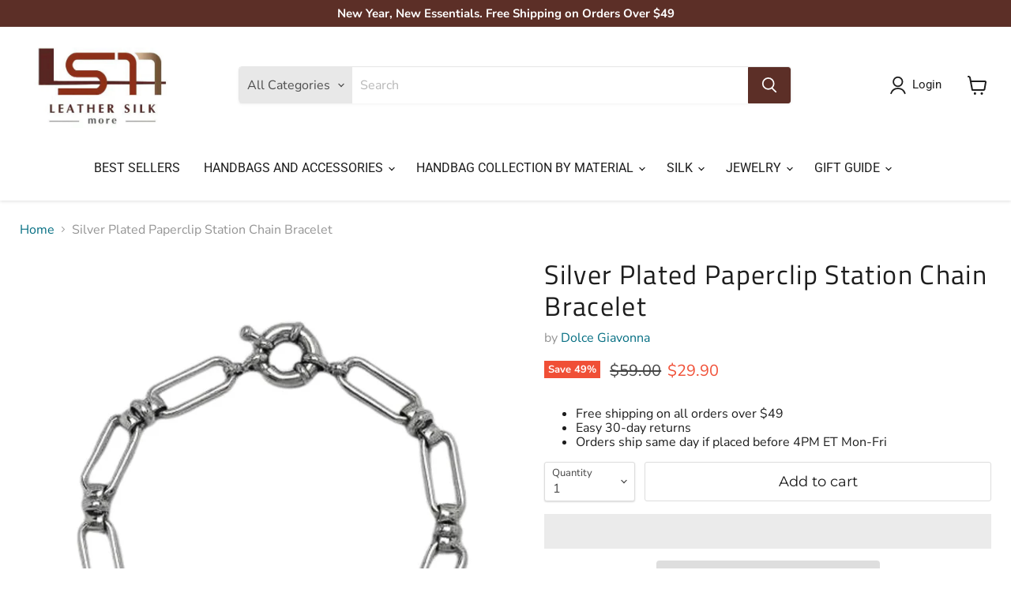

--- FILE ---
content_type: text/html; charset=utf-8
request_url: https://leathersilkmore.com/products/silver-plated-paperclip-station-chain-bracelet
body_size: 75243
content:
<!doctype html>
<html class="no-js no-touch" lang="en">
  <head>
<meta name="viewport" content="width=device-width, initial-scale=1">

<!-- Hyperspeed:315789 -->
<!-- hs-shared_id:8e667dc4 -->


<style id='hs-critical-css'>@font-face{font-family:Nunito Sans;font-weight:400;font-style:normal;font-display:auto;src:url(//leathersilkmore.com/cdn/fonts/nunito_sans/nunitosans_n4.2b61d9dcf54d8ac8282cfd1ebb6964c79a7efcd1.woff2?h1=bGVhdGhlcnNpbGttb3JlLmNvbQ&h2=bGVhdGhlcnNpbGttb3JlLWNvbS5hY2NvdW50Lm15c2hvcGlmeS5jb20&hmac=46681a43141d8abb4b8c5a1e409b4b3edea95d546033d08bd27c415fb62827bd) format("woff2"),url(//leathersilkmore.com/cdn/fonts/nunito_sans/nunitosans_n4.420cbf408f643f8ff8fd948b99c10dade8b6af79.woff?h1=bGVhdGhlcnNpbGttb3JlLmNvbQ&h2=bGVhdGhlcnNpbGttb3JlLWNvbS5hY2NvdW50Lm15c2hvcGlmeS5jb20&hmac=22db3dfa4f0327683d5ff1608c019fab21aa55a6a1805399653a0e38ffcc203c) format("woff")}@font-face{font-family:Nunito Sans;font-weight:400;font-style:italic;font-display:auto;src:url(//leathersilkmore.com/cdn/fonts/nunito_sans/nunitosans_i4.e88a2041a6cfbeacffb96db0e8efdfaaa38ddc5c.woff2?h1=bGVhdGhlcnNpbGttb3JlLmNvbQ&h2=bGVhdGhlcnNpbGttb3JlLWNvbS5hY2NvdW50Lm15c2hvcGlmeS5jb20&hmac=8de3bdd5d1fc29c2da68cc5e2fb3728b50f57e24c3ffbf996ead6f306f80fe3e) format("woff2"),url(//leathersilkmore.com/cdn/fonts/nunito_sans/nunitosans_i4.2c3733ccdf579e6e89e929a950e6a93484fdf6b4.woff?h1=bGVhdGhlcnNpbGttb3JlLmNvbQ&h2=bGVhdGhlcnNpbGttb3JlLWNvbS5hY2NvdW50Lm15c2hvcGlmeS5jb20&hmac=7c45a05286ac5fbb4c0258a2015b250e1d3de87a984240588a635d9b7e45bb6c) format("woff")}@font-face{font-family:Nunito Sans;font-weight:700;font-style:normal;font-display:auto;src:url(//leathersilkmore.com/cdn/fonts/nunito_sans/nunitosans_n7.5bd4fb9346d13afb61b3d78f8a1e9f31b128b3d9.woff2?h1=bGVhdGhlcnNpbGttb3JlLmNvbQ&h2=bGVhdGhlcnNpbGttb3JlLWNvbS5hY2NvdW50Lm15c2hvcGlmeS5jb20&hmac=754d19c77313461bb7ee7e1f69135f9833e680df6801c9ee84dff0b9864251a7) format("woff2"),url(//leathersilkmore.com/cdn/fonts/nunito_sans/nunitosans_n7.2bcf0f11aa6af91c784a857ef004bcca8c2d324d.woff?h1=bGVhdGhlcnNpbGttb3JlLmNvbQ&h2=bGVhdGhlcnNpbGttb3JlLWNvbS5hY2NvdW50Lm15c2hvcGlmeS5jb20&hmac=00e540c635a40ec6295aa3806de7e439e0a01d295c389771f8abb85140dccaad) format("woff")}@font-face{font-family:Nunito Sans;font-weight:700;font-style:italic;font-display:auto;src:url(//leathersilkmore.com/cdn/fonts/nunito_sans/nunitosans_i7.975ea93f521412ef99ca1e2e434d8ca6a5cf77e7.woff2?h1=bGVhdGhlcnNpbGttb3JlLmNvbQ&h2=bGVhdGhlcnNpbGttb3JlLWNvbS5hY2NvdW50Lm15c2hvcGlmeS5jb20&hmac=28afc4cd2f64227f627a630e068e7ec7d47743ccc5340759fcb2377a9cf3404f) format("woff2"),url(//leathersilkmore.com/cdn/fonts/nunito_sans/nunitosans_i7.83b70272d04b71e88f25fc6834dc9b88e4ba4e95.woff?h1=bGVhdGhlcnNpbGttb3JlLmNvbQ&h2=bGVhdGhlcnNpbGttb3JlLWNvbS5hY2NvdW50Lm15c2hvcGlmeS5jb20&hmac=46647c955aecc725c01aa1157d0821ee271f2c025f51a236d467ef556fe0e81b) format("woff")}@font-face{font-family:Armata;font-weight:400;font-style:normal;font-display:auto;src:url(//leathersilkmore.com/cdn/fonts/armata/armata_n4.d172bef2d41642575528fee03ca354bd54d6eb34.woff2?h1=bGVhdGhlcnNpbGttb3JlLmNvbQ&h2=bGVhdGhlcnNpbGttb3JlLWNvbS5hY2NvdW50Lm15c2hvcGlmeS5jb20&hmac=ce149f647b75c0495d13d32741ed6c119ed5cd8abf73935f410b9aa93ef1a7a8) format("woff2"),url(//leathersilkmore.com/cdn/fonts/armata/armata_n4.b209e7e3ec2a47206c1c0520afa5b131cc180e80.woff?h1=bGVhdGhlcnNpbGttb3JlLmNvbQ&h2=bGVhdGhlcnNpbGttb3JlLWNvbS5hY2NvdW50Lm15c2hvcGlmeS5jb20&hmac=bdfe7d28f6802dd4a2af602e2b5ee9e02cafd23f5f08c1cd277a6b6dbf0f66c2) format("woff")}@font-face{font-family:Montserrat;font-weight:400;font-style:normal;font-display:auto;src:url(//leathersilkmore.com/cdn/fonts/montserrat/montserrat_n4.1d581f6d4bf1a97f4cbc0b88b933bc136d38d178.woff2?h1=bGVhdGhlcnNpbGttb3JlLmNvbQ&h2=bGVhdGhlcnNpbGttb3JlLWNvbS5hY2NvdW50Lm15c2hvcGlmeS5jb20&hmac=4f339eb0f98eda6dd3d07f02f9d3761525d27991b806d8c191852138b9e5e7b1) format("woff2"),url(//leathersilkmore.com/cdn/fonts/montserrat/montserrat_n4.cfce41a967758ce5a9b7d48daeb5b028fd977a9b.woff?h1=bGVhdGhlcnNpbGttb3JlLmNvbQ&h2=bGVhdGhlcnNpbGttb3JlLWNvbS5hY2NvdW50Lm15c2hvcGlmeS5jb20&hmac=fa46fa2068e83f7e089dd31c7f7efb93a44f51e0588c6905515dd067b58d9e6c) format("woff")}@font-face{font-family:Montserrat;font-weight:400;font-style:italic;font-display:auto;src:url(//leathersilkmore.com/cdn/fonts/montserrat/montserrat_i4.ae02483b3d5e8777d0d4a4ccf396482c364d8955.woff2?h1=bGVhdGhlcnNpbGttb3JlLmNvbQ&h2=bGVhdGhlcnNpbGttb3JlLWNvbS5hY2NvdW50Lm15c2hvcGlmeS5jb20&hmac=e4330539a21ea34d9010d7de2657887245f14b488ea389d545192685a9a6afd4) format("woff2"),url(//leathersilkmore.com/cdn/fonts/montserrat/montserrat_i4.ba28d1a04ec09448de486d83c63235903dfc0af8.woff?h1=bGVhdGhlcnNpbGttb3JlLmNvbQ&h2=bGVhdGhlcnNpbGttb3JlLWNvbS5hY2NvdW50Lm15c2hvcGlmeS5jb20&hmac=31c91419176c78eb469414ccf1c55792a1c2aac974e4b869c51986a4e74257fb) format("woff")}@font-face{font-family:Roboto;font-weight:400;font-style:normal;font-display:auto;src:url(//leathersilkmore.com/cdn/fonts/roboto/roboto_n4.da808834c2315f31dd3910e2ae6b1a895d7f73f5.woff2?h1=bGVhdGhlcnNpbGttb3JlLmNvbQ&h2=bGVhdGhlcnNpbGttb3JlLWNvbS5hY2NvdW50Lm15c2hvcGlmeS5jb20&hmac=c4751df9e296a5f042c8282730bbd519a3f698d2fb852538fc3ebdbacdd483df) format("woff2"),url(//leathersilkmore.com/cdn/fonts/roboto/roboto_n4.a512c7b68cd7f12c72e1a5fd58e7f7315c552e93.woff?h1=bGVhdGhlcnNpbGttb3JlLmNvbQ&h2=bGVhdGhlcnNpbGttb3JlLWNvbS5hY2NvdW50Lm15c2hvcGlmeS5jb20&hmac=67fa6be1ca01e871c3e871af359f085c8327331a8f599ba3e69819bad1002941) format("woff")}@font-face{font-family:Roboto;font-weight:400;font-style:italic;font-display:auto;src:url(//leathersilkmore.com/cdn/fonts/roboto/roboto_i4.f98951b4b9b6e1096fc799cd05debd098bd422ac.woff2?h1=bGVhdGhlcnNpbGttb3JlLmNvbQ&h2=bGVhdGhlcnNpbGttb3JlLWNvbS5hY2NvdW50Lm15c2hvcGlmeS5jb20&hmac=06349f409e212bc641bcaaa71f1f44b67ff559eb223b4d5325f64a7dc7b543f9) format("woff2"),url(//leathersilkmore.com/cdn/fonts/roboto/roboto_i4.688a26691d45bc4053b6ae24a196cabdeedbc25c.woff?h1=bGVhdGhlcnNpbGttb3JlLmNvbQ&h2=bGVhdGhlcnNpbGttb3JlLWNvbS5hY2NvdW50Lm15c2hvcGlmeS5jb20&hmac=2177419b38033452e43605dbaf4d1c579c33bda300fbf03e128a7d407472c5cf) format("woff")}h2{font-family:Armata,sans-serif;font-style:normal;font-weight:400;letter-spacing:.04em}h2{text-transform:none}.button-primary,.button-secondary,.live-search-button{font-size:var(--font-size-button-small);padding:.625rem 1rem;letter-spacing:0;font-family:Montserrat,sans-serif;font-style:normal;font-weight:400;display:inline-block;text-decoration:none;border-radius:3px}.button-primary,.button-secondary,.live-search-button{text-transform:none}.breadcrumbs-container a,.live-search-takeover-cancel{color:#046e82;text-decoration:none}.atc-banner--close,.live-search-takeover-cancel,.message-banner--close,.modal-close{font-family:Nunito Sans,sans-serif;font-style:normal;font-weight:700;padding:0;background:0 0;border:0;-webkit-appearance:normal;appearance:normal}.form-field-input{font-family:Nunito Sans,sans-serif;font-style:normal;font-weight:400;font-size:var(--font-size-body);z-index:1;width:100%;padding:1.5rem .625rem .375rem;color:#4d4d4d;background-color:#fff;border:1px solid #ddd;border-radius:3px}@media screen and (max-width:719px){.product-gallery{padding-right:10px;padding-left:10px}}.product-gallery{font-size:var(--font-size-body);display:inline-block;width:100%;vertical-align:top}.productitem__badge--sale{font-style:normal;font-weight:700;padding:.25rem .3125rem;text-decoration:none;vertical-align:middle}.productitem__badge--sale{color:#fff;background-color:#f04f36}@media only screen and (min-width:720px){.live-search{display:flex;justify-content:center}.live-search-form{max-width:700px;left:unset;width:100%;position:relative}}.jdgm-widget *{margin:10px 0!important}.productitem__badge--sale{color:#fff;background-color:#99240f}.price__compare-at{color:#454545!important}.productitem--sale .productitem__price .price__current{color:#ab220d!important}.form-field-title{color:#454545!important}ul.navmenu{margin:20px;padding:0}ul.navmenu li{list-style:none;position:relative;display:block}ul.navmenu li:after{content:"";position:absolute;left:50%;bottom:-2px;width:0;height:2px;background:#333}nav.site-navigation{justify-content:center}nav.site-navigation .navmenu-link{text-transform:uppercase!important}nav.site-navigation a.navmenu-link.navmenu-link-depth-2{text-transform:capitalize!important}.announcement-bar{padding:8px 0}.site-navigation .navmenu-depth-1>li{padding-top:0;padding-bottom:0}button.button-primary{padding:.7rem 2rem!important}.jdgm-write-rev-link{border:1px solid currentColor;padding:5px 10px;text-align:center;display:inline-block}.jdgm-rev-widg__paginate-spinner-wrapper{display:none;margin-top:16px;padding-top:24px;border-top:1px solid #eee}@media only screen and (max-width:767px){.jdgm-write-rev-link{width:100%;margin-bottom:16px;display:block;margin-left:0}}.jdgm-histogram__row{height:16px;line-height:16px;margin-bottom:5px;white-space:nowrap}.jdgm-histogram__row:last-of-type{margin-bottom:0}.jdgm-histogram__clear-filter{display:none;margin-top:8px;font-size:14px}@media only screen and (max-width:768px){.jdgm-histogram .jdgm-histogram__row{height:18px;line-height:18px;margin-bottom:12px}}:root{--rapi-check-mark-color:#000;--bar-price-compared-color:#000;--bar-border-radius:12px;--bar-background-color:#fff;--bar-border-color:rgba(0,0,0,.3);--bar-title-color:#000;--bar-title-font-size:20px;--bar-title-font-weight:500;--bar-title-font-style:normal;--bar-subtitle-font-size:14px;--bar-subtitle-font-weight:normal;--bar-subtitle-font-style:normal;--bar-label-background-color:#eee;--bar-label-color:#777;--bar-label-font-size:12px;--bar-label-font-weight:normal;--bar-label-font-style:normal;--bar-most-popular-background-color:#f11;--bar-most-popular-color:#fff;--p-space-200:.5rem;--p-space-025:.0625rem;--bar-selected-border-color:#000}.mdc-ripple-surface{--mdc-ripple-fg-size:0;--mdc-ripple-left:0;--mdc-ripple-top:0;--mdc-ripple-fg-scale:1;--mdc-ripple-fg-translate-end:0;--mdc-ripple-fg-translate-start:0;position:relative;outline:0;overflow:hidden}.mdc-ripple-surface:after,.mdc-ripple-surface:before{position:absolute;border-radius:50%;opacity:0;content:""}.mdc-ripple-surface:before{z-index:1}.mdc-ripple-surface.mdc-ripple-upgraded:before{transform:scale(var(--mdc-ripple-fg-scale,1))}.mdc-ripple-surface.mdc-ripple-upgraded:after{top:0;left:0;transform:scale(0);transform-origin:center center}.mdc-ripple-surface:after,.mdc-ripple-surface:before{background-color:#000}.mdc-ripple-surface.mdc-ripple-upgraded{--mdc-ripple-fg-opacity:.12}.mdc-ripple-surface:after,.mdc-ripple-surface:before{top:-50%;left:-50%;width:200%;height:200%}.mdc-ripple-surface.mdc-ripple-upgraded:after{width:var(--mdc-ripple-fg-size,100%);height:var(--mdc-ripple-fg-size,100%)}.jdgm-widget.jdgm-widget{display:block}.jdgm-widget div:empty{display:block}.jdgm-write-rev-link{border-radius:calc(var(--jdgm-border-radius) * 2.5px)}.jdgm-histogram__row{height:14px}.jdgm-histogram__row:not([data-rating="1"]){margin-bottom:10px}.jdgm-histogram__clear-filter{display:none;margin-top:16px;margin-bottom:0}.jdgm-rev-widg__paginate-spinner-wrapper{display:none}.jdgm-star{font-family:JudgemeStar!important}.jdgm-histogram__clear-filter{color:#399;color:var(--jdgm-primary-color);text-decoration:underline}.jdgm-histogram__clear-filter:visited{color:var(--jdgm-primary-color)}.jdgm-write-rev-link{display:block;width:100%;margin:0 auto;padding:10px 20px;font-size:16px;font-weight:700;line-height:1;text-decoration:none}.jdgm-write-rev-link.jdgm-write-rev-link{color:var(--jdgm-write-review-text-color,#fff);background-color:#399;background-color:var(--jdgm-write-review-bg-color,var(--jdgm-primary-color));border:2px solid #399;border-color:var(--jdgm-write-review-bg-color,var(--jdgm-primary-color))}@media only screen and (min-width:768px) and (max-width:991px){.jdgm-write-rev-link{display:inline-block;margin:0 5px}}:root{--font-size-heading-large:2.55rem;--font-size-heading-medium:2.25rem;--font-size-heading-1:2.1rem;--font-size-heading-2:1.95rem;--font-size-heading-3:1.8rem;--font-size-heading-4:1.5rem;--font-size-heading-5:1.125rem;--font-size-heading-6:1.125rem;--font-size-body-larger:1.375rem;--font-size-body-large:1.25rem;--font-size-body-medium:1.125rem;--font-size-body:1rem;--font-size-body-small:.9375rem;--font-size-body-smaller:.875rem;--font-size-body-smallest:.8125rem;--font-size-body-tiny:.75rem;--font-size-button-small:.875rem;--font-size-button-medium:1rem;--font-size-button-large:1.125rem;--font-size-button-x-large:1.3125rem;--font-size-menu-large:1.0625rem;--font-size-menu:1rem;--font-size-input:1rem;--font-size-section-heading:1.5rem;--font-size-menu-body-medium:1.125rem;--font-size-menu-body-small:.9375rem;--font-size-heading-body-small:.9375rem;--font-size-heading-body-smaller:.875rem;--font-size-heading-slideshow:2.390625rem}@media screen and (max-width:719px){:root{--font-size-heading-large:2.390625rem}}@media screen and (max-width:859px){:root{--font-size-heading-medium:2.109375rem;--font-size-heading-1:1.96875rem;--font-size-heading-2:1.828125rem;--font-size-heading-3:1.6875rem;--font-size-heading-4:1.40625rem;--font-size-heading-5:1.0546875rem;--font-size-heading-6:1.0546875rem;--font-size-body-larger:1.2890625rem;--font-size-body-large:1.171875rem;--font-size-body-medium:1.0546875rem;--font-size-body:.9375rem;--font-size-body-small:.87890625rem;--font-size-body-smaller:.8203125rem;--font-size-body-smallest:.76171875rem;--font-size-body-tiny:.703125rem;--font-size-button-small:.8203125rem;--font-size-button-medium:.875rem;--font-size-button-large:.9921875rem;--font-size-button-x-large:1.16796875rem;--font-size-menu-large:.93359375rem;--font-size-menu:.9375rem;--font-size-input:.9375rem;--font-size-section-heading:1.40625rem;--font-size-menu-body-medium:1.0546875rem;--font-size-menu-body-small:.87890625rem;--font-size-heading-body-small:.87890625rem;--font-size-heading-body-smaller:.8203125rem;--font-size-heading-slideshow:2.390625rem}}html{font-family:sans-serif;line-height:1.15;-ms-text-size-adjust:100%;-webkit-text-size-adjust:100%}body{margin:0}article,footer,header,nav,section{display:block}h1{font-size:2em;margin:.67em 0}figure,main{display:block}figure{margin:1em 40px}a{background-color:transparent;-webkit-text-decoration-skip:objects}strong{font-weight:inherit}strong{font-weight:bolder}small{font-size:80%}img{border-style:none}svg:not(:root){overflow:hidden}button,input,select{font-family:sans-serif;font-size:100%;line-height:1.15;margin:0}button,input{overflow:visible}button,select{text-transform:none}[type=submit],button,html [type=button]{-webkit-appearance:button}[type=button]::-moz-focus-inner,[type=submit]::-moz-focus-inner,button::-moz-focus-inner{border-style:none;padding:0}[type=button]:-moz-focusring,[type=submit]:-moz-focusring,button:-moz-focusring{outline:ButtonText dotted 1px}fieldset{border:1px solid silver;margin:0 2px;padding:.35em .625em .75em}legend{box-sizing:border-box;color:inherit;display:table;max-width:100%;padding:0;white-space:normal}[type=radio]{box-sizing:border-box;padding:0}::-webkit-file-upload-button{-webkit-appearance:button;font:inherit}details{display:block}summary{display:list-item}.disclosure-list{position:absolute;bottom:115%;display:none;max-height:300px;min-height:92px;max-width:250px;min-width:200px;padding:11px 0;margin:0;overflow-y:auto;list-style:none;background-color:#fff;border:1px solid #000;border-radius:0}@supports (max-height:var(--disclosure-max-height)){.disclosure-list{max-height:var(--disclosure-max-height);min-height:var(--disclosure-min-height);background-color:var(--disclosure-background-color);border:1px solid var(--disclosure-border-color)}}noscript .disclosure-list{width:-webkit-max-content;width:max-content}.disclosure-list--visible{display:block}.disclosure-list__item-wrapper{display:flex;align-items:center;margin-top:1rem}.disclosure-list__item-wrapper:first-child{margin-top:0}.disclosure-list__item--label{word-break:keep-all;margin-left:5px}.disclosure__submit{margin-top:1rem}.disclosure-list__item{display:block;padding:5px 25px 4px 15px;text-align:left;text-decoration:none;border-bottom:1px solid transparent}.disclosure-list__item.disclosure-list__item-wrapper{display:flex}.disclosure-list__item--current{text-decoration:underline}.disclosure-list__option{color:inherit;text-decoration:inherit}.disclosure-list__option-code{white-space:nowrap}h1,h2,h3{font-family:Armata,sans-serif;font-style:normal;font-weight:400;letter-spacing:.04em}h1,h2,h3{text-transform:none}h1{font-size:var(--font-size-heading-1)}h2{font-size:var(--font-size-heading-2)}h3{font-size:var(--font-size-heading-3)}.mobile-nav-content .navmenu-depth-1>.navmenu-item>.navmenu-link,.site-header-actions,.site-navigation .navmenu-depth-1>li>a,.site-navigation a,.site-navigation summary{font-family:Roboto,sans-serif;font-style:normal;font-weight:400;font-size:var(--font-size-menu);letter-spacing:0}.mobile-nav-content .navmenu-depth-1>.navmenu-item>.navmenu-link,.site-header-actions,.site-navigation .navmenu-depth-1>li>a,.site-navigation a,.site-navigation summary{text-transform:none}.button-primary,.button-secondary,.live-search-button,.product-form--atc-button{font-size:var(--font-size-button-small);padding:.625rem 1rem;letter-spacing:0;font-family:Montserrat,sans-serif;font-style:normal;font-weight:400;display:inline-block;text-decoration:none;border-radius:3px}.button-primary,.button-secondary,.live-search-button,.product-form--atc-button{text-transform:none}.announcement-bar-text,.announcement-bar-text-mobile,.atc-banner--outer,.breadcrumbs-container,.message-banner--outer,.product--container,.site-header-main,.site-navigation{max-width:1400px;padding-right:10px;padding-left:10px;margin-right:auto;margin-left:auto}@media screen and (min-width:720px){.announcement-bar-text,.announcement-bar-text-mobile,.atc-banner--outer,.breadcrumbs-container,.message-banner--outer,.product--container,.site-header-main,.site-navigation{padding-right:15px;padding-left:15px}}@media screen and (min-width:1024px){.announcement-bar-text,.announcement-bar-text-mobile,.atc-banner--outer,.breadcrumbs-container,.message-banner--outer,.product--container,.site-header-main,.site-navigation{padding-right:25px;padding-left:25px}}.site-header-main:after,.site-header-main:before,.site-navigation-wrapper:after,.site-navigation-wrapper:before{display:table;content:""}.site-header-main:after,.site-navigation-wrapper:after{clear:both}.site-navigation .navmenu-depth-2 .navmenu-link{color:#1d1d1d;text-decoration:none}.breadcrumbs-container a,.live-search-takeover-cancel,.product-vendor a,.shopify-payment-button .shopify-payment-button__more-options{color:#046e82;text-decoration:none}.disclosure-list{border:1px solid rgba(128,128,128,.16);box-shadow:0 1px 4px #8080801c}.breadcrumbs-delimiter{display:inline-block;margin-left:.3125rem;vertical-align:middle}.breadcrumbs-delimiter svg{display:block;margin-top:-.125rem;transform:rotate(-90deg);fill:currentColor}.atc-banner--close,.live-search-takeover-cancel,.message-banner--close,.modal-close,.product-gallery--media-thumbnail{font-family:Nunito Sans,sans-serif;font-style:normal;font-weight:700;padding:0;background:0 0;border:0;-webkit-appearance:normal;appearance:normal}.live-search-button{position:relative;transform:none}.live-search-button .search-icon--active,.live-search-button .search-icon--inactive{display:inline-block}.live-search-button svg{display:block;width:100%;height:100%}.live-search-button .search-icon--inactive{width:20px;height:21px;opacity:1}.live-search-button .search-icon--active{position:absolute;top:50%;left:50%;width:26px;height:26px;margin-top:-13px;margin-left:-13px;opacity:0;visibility:hidden;animation:.7s cubic-bezier(.69,.31,.56,.83) infinite rotate}.button-primary{color:#fff;background-color:#5c2f27;border:1px solid #5c2f27}.button-primary.mdc-ripple-surface.mdc-ripple-upgraded{--mdc-ripple-fg-opacity:.16}.button-primary.mdc-ripple-surface:before{opacity:0}.button-primary.mdc-ripple-surface:after{background-color:#fff}.button-secondary{color:#171717;background-color:#fff;border:1px solid #ddd}.button-secondary.mdc-ripple-surface.mdc-ripple-upgraded{--mdc-ripple-fg-opacity:.12}.button-secondary.mdc-ripple-surface:before{opacity:0}.button-secondary.mdc-ripple-surface:after{background-color:#171717}.rte{font-size:var(--font-size-body);line-height:1.625}.rte h3{font-size:var(--font-size-heading-3)}.rte h3{margin-top:2rem;margin-bottom:1rem;color:#1d1d1d}.rte p{margin-top:1rem;margin-bottom:1rem}.form-field-title{font-size:var(--font-size-body);line-height:1;color:#949494}.no-label .form-field-input{padding-top:.9375rem;padding-bottom:.9375rem}.form-field-input,.form-field-select,.option-value-input+.option-value-name{font-family:Nunito Sans,sans-serif;font-style:normal;font-weight:400;font-size:var(--font-size-body);z-index:1;width:100%;padding:1.5rem .625rem .375rem;color:#4d4d4d;background-color:#fff;border:1px solid #ddd;border-radius:3px}.form-field-input{width:100%}.form-field-filled.form-field-input+.form-field-title{top:.5rem;font-size:.8125rem}.form-field{position:relative}.form-field-title{position:absolute;top:1.0625rem;left:.625rem;z-index:2}.form-field-select-wrapper{position:relative}.form-field-select-wrapper .form-field-select{z-index:2;width:100%;height:100%;padding-right:1.75rem;color:#4d4d4d;background-color:#fff;box-shadow:0 1px 2px #00000026;-webkit-appearance:none;appearance:none}.form-field-select-wrapper .form-field-select::-ms-expand{display:none}.form-field-select-wrapper svg{position:absolute;top:50%;right:.625rem;margin-top:-3px;color:#4d4d4d}.form-fields--qty{position:relative}.form-fields--qty .form-field{opacity:0}.js .form-fields--qty .form-field.form-field--qty-select{z-index:1;opacity:1;visibility:visible}.form-fields--qty .hidden{z-index:0;opacity:0;visibility:hidden}.form-fields--qty .form-field--qty-select .form-field-select-wrapper{position:absolute;width:100%}[data-accordion-content][data-accordion-state]{display:none;overflow:hidden}[data-accordion-trigger] .accordion--icon svg{display:block;fill:currentColor}[data-accordion-trigger] .icon-chevron-down-left,[data-accordion-trigger] .icon-chevron-down-right{transform:rotate(0);transform-origin:50% 93%}.placeholder--image{display:block;background-color:#ededed;fill:#b0b0b0}.placeholder--content-image{fill:#ededed}.placeholder--content-text{background-color:#ededed}.option-value-input:checked+.option-value-swatch-wrapper{box-shadow:0 0 0 1.5px #fff,0 0 0 3px #818181}.option-value-input+.option-value-swatch-wrapper .swatch-inner{height:100%;background-position:center;background-size:cover;border:1px solid rgba(0,0,0,.15);border-radius:inherit;background-origin:border-box}[data-rimg=loaded]{opacity:1}[data-rimg-canvas]{position:absolute;top:0;left:0;width:100%;height:100%;animation:1.05s cubic-bezier(.4,0,.2,1) infinite shimmer-background;animation-fill-mode:forwards;animation-direction:alternate}[data-rimg=loaded]+[data-rimg-canvas]{opacity:0;visibility:hidden;animation:none}html{box-sizing:border-box}*,:after,:before{box-sizing:inherit}*{-moz-osx-font-smoothing:grayscale;-webkit-font-smoothing:antialiased;-webkit-text-size-adjust:none}body,html{background-color:#fff}html{height:100%}html:before{display:none;content:"XXXS,XXS,XS,S,M,L,XL,XXL,XXXL"}html:after{display:none;content:"XXXS"}@media screen and (min-width:480px){html:after{content:"XXS"}}@media screen and (min-width:680px){html:after{content:"XS"}}@media screen and (min-width:720px){html:after{content:"S"}}@media screen and (min-width:860px){html:after{content:"M"}}@media screen and (min-width:1024px){html:after{content:"L"}}@media screen and (min-width:1080px){html:after{content:"XL"}}@media screen and (min-width:1280px){html:after{content:"XXL"}}body{font-family:Nunito Sans,sans-serif;font-style:normal;font-weight:400;font-size:var(--font-size-body);width:100%;color:#1d1d1d}strong{font-weight:700}.visually-hidden{position:absolute!important;width:1px;height:1px;padding:0;margin:-1px;overflow:hidden;clip:rect(1px,1px,1px,1px);border:0}.skip-to-main{font-size:var(--font-size-body);position:absolute;top:0;left:-9999px;color:#046e82;background:#fff;text-decoration:none;padding:1em}@media (prefers-reduced-motion:reduce){*,:after,:before{animation-duration:1ms!important;animation-iteration-count:1!important;scroll-behavior:auto!important}}@keyframes rotate{0%{transform:rotate(0)}to{transform:rotate(360deg)}}@keyframes shimmer{0%{opacity:1}to{opacity:.5}}@keyframes shimmer-background{0%{background-color:#ededed}to{background-color:#f6f6f6}}.site-header{position:relative;top:0;left:0;width:100%;z-index:700}.site-header-sticky .site-header{position:sticky;top:0}.site-header-wrapper{position:relative;width:100%;color:#1d1d1d;background-color:#fff;z-index:700}.site-header-wrapper{box-shadow:0 1px 4px #80808040}.site-header-main{position:relative;z-index:100;padding-top:10px;padding-bottom:10px;background-color:#fff}@media screen and (min-width:680px){.site-header-main{display:flex;align-items:flex-start;padding-left:0;padding-right:0}}@media screen and (min-width:720px){.site-header-main{padding-right:5px;padding-left:5px}}@media screen and (min-width:1024px){.site-header-main{align-items:center;padding:20px 10px 10px}}.site-header-main.site-header--full-width{width:100%;max-width:100%}.site-header-main-content{margin-right:auto;margin-left:auto;font-size:0}@media screen and (min-width:680px){.site-header-main .live-search{flex:1 1 auto;margin-top:0;margin-right:.5rem}.site-header-main-content{display:flex;align-items:center;flex-wrap:wrap;flex:1 1 auto;margin:0}}@media screen and (min-width:1024px){.site-header-main .live-search{margin-right:2.5rem}.site-header-main-content{flex-wrap:nowrap;justify-content:center;margin-right:2.5rem;margin-left:15px}}.site-header-logo{margin-right:auto;margin-left:auto;text-align:center;vertical-align:middle}@media screen and (max-width:679px){.site-header-logo{display:table;min-height:46px}}@media screen and (min-width:680px){.site-header-logo{flex:0 0 auto;margin:0 1rem 0 .375rem}.site-logo{max-height:none}}@media screen and (max-width:719px){body{font-size:var(--font-size-body-small)}.site-header-logo{margin:0 auto}}@media screen and (min-width:1024px){.site-header-logo{display:inline-block;height:auto;margin-right:25px;margin-left:0;text-align:left}}.site-logo{display:block;max-width:100%;color:currentColor;text-decoration:none}@media screen and (max-width:679px){.site-logo{display:table-cell;vertical-align:middle}}@media screen and (min-width:1024px){.site-logo{display:inline-block;margin-left:0}}.site-logo-image{display:block;max-width:100%;margin-right:auto;margin-left:auto}.site-header-cart,.site-header-menu-toggle{position:absolute;top:10px;bottom:auto;z-index:125;display:inline-block;height:46px;background-color:transparent;border:0}@media screen and (min-width:1024px){.site-logo-image{display:inline-block;margin-left:0}.site-header-cart,.site-header-menu-toggle{top:50%;bottom:66px;margin-top:-18px}}.site-header-cart--button,.site-header-menu-toggle--button{display:inline-block;padding:10px;color:#1d1d1d}.site-header-cart--button svg{display:block}.site-header-menu-toggle{left:0;padding:0}.site-header-menu-toggle--button{padding-top:15px;padding-bottom:15px;background-color:transparent}.site-header-menu-toggle--button .toggle-icon--bar{display:block;width:22px;height:2px;background-color:#1d1d1d;transform-origin:1px}.site-header-menu-toggle--button .toggle-icon--bar+.toggle-icon--bar{margin-top:5px}.site-header-cart{right:0;display:flex;align-items:center;width:50px}@media screen and (max-width:1023px) and (min-width:680px){.site-header-menu-toggle{position:relative;top:0;left:0}.site-header-cart{position:relative;top:0;right:0;flex:0 0 auto}}@media screen and (min-width:1024px){.site-header-menu-toggle{left:15px;opacity:0;visibility:hidden}.site-header-cart{right:15px}}.site-header-cart--count{position:absolute;top:0;right:0;display:block;opacity:0}.site-header-cart--count:after{display:block;height:22px;min-width:22px;padding:3px;font-size:.6875rem;line-height:12px;color:#fff;text-align:center;text-decoration:none;background-color:#5c2f27;border:2px solid #fff;border-radius:50%;content:attr(data-header-cart-count)}@media screen and (min-width:1024px){.site-header-right{display:flex;height:46px}}.site-header-actions__account-link{margin-right:60px}.site-footer-wrapper .navmenu-link{color:currentColor;text-decoration:none}.site-footer-information a{color:#1d1d1dcc}.site-footer-right :first-child{margin-top:0}.announcement-bar{font-style:normal;font-weight:700;font-size:var(--font-size-body-smaller);position:relative;display:block;padding:15px 0;line-height:1.3;color:#1d1d1d;text-align:center;text-decoration:none;z-index:700;transform:translateZ(0) scale(1)}.announcement-bar a{color:currentColor}.announcement-bar-text{display:none}.announcement-bar-link{position:absolute;top:2px;right:2px;bottom:2px;left:2px}.product--container{margin-top:1.25rem}@media screen and (min-width:720px){.announcement-bar{font-size:var(--font-size-body-small)}.announcement-bar-text{display:block}.announcement-bar-text-mobile{display:none}.product--container{margin-top:1.75rem}}.product--outer{display:block;font-size:0}@media screen and (min-width:720px){.product--outer{display:flex}}@media screen and (max-width:719px){.product--container{padding-right:0;padding-left:0}.product-gallery,.product-main{padding-right:10px;padding-left:10px}}.product-gallery,.product-main{font-size:var(--font-size-body);display:inline-block;width:100%;vertical-align:top}@media screen and (min-width:720px){.product-gallery{width:51.5%}.product-main{width:46%;margin-left:2.5%}}.product-description{margin:.5rem 0}.atc-banner--container{position:fixed;top:0;z-index:700;display:none;width:100%;background-color:#fff;outline:0;opacity:0;transform:translateY(-100%);box-shadow:0 2px 5px #80808040}.site-header-sticky .atc-banner--container{position:absolute;top:100%;z-index:600}.atc-banner--outer{position:relative;padding:1.25rem}.atc-banner--inner{width:100%;max-width:920px;padding-top:1.25rem;padding-bottom:1.25rem;margin-right:auto;margin-left:auto;table-layout:fixed;text-align:center}.atc-banner--product{font-size:var(--font-size-body);vertical-align:middle}.atc-banner--cart{margin-top:3.125rem;vertical-align:middle}@media screen and (min-width:720px){.atc-banner--inner{display:table;text-align:left}.atc-banner--product{display:table-cell;width:52%;padding-right:2rem}.atc-banner--cart{display:table-cell;width:48%;padding-left:1.75rem;margin-top:0;border-left:1px solid rgba(0,0,0,.15)}}@media screen and (min-width:1024px){.atc-banner--product{padding-right:2rem}.atc-banner--cart{padding-left:3.125rem}}.atc-banner--product-title{font-size:var(--font-size-heading-4);margin-top:0;color:#1d1d1d}.atc-banner--product-title--icon{display:inline-block;width:18px;height:13px;margin-top:-3px;margin-right:5px;vertical-align:middle}.atc-banner--product-title--icon svg{display:block;width:100%;height:100%}.atc--product{max-width:19.375rem;margin:2rem auto 0;font-size:0;text-align:left;vertical-align:middle}@media screen and (min-width:720px){.atc--product{display:block;max-width:100%;margin-top:1.75rem}}.atc--product-image{display:inline-block;width:100px;vertical-align:middle}.atc--product-image svg{max-width:100%}.atc--product-details{font-size:var(--font-size-body);display:inline-block;width:calc(100% - 8rem);margin-left:1.75rem;vertical-align:middle}.atc--product-details .hidden{display:none}.atc--product-details .discount-list{margin-bottom:0}.atc--product-details .discount-list svg{height:.625rem;width:.625rem}.atc--product-details--title{font-family:Nunito Sans,sans-serif;font-style:normal;font-weight:400;font-size:var(--font-size-body);margin-top:0;margin-bottom:0;line-height:1.3125;text-transform:inherit;letter-spacing:inherit}.atc--product-details--options{font-size:var(--font-size-body-smaller);display:block;margin-top:.25rem;line-height:1.4;color:#949494}.atc--product-details--price{display:block;margin-top:.25rem;line-height:1.2}.atc--product-details--unit-price{display:block;margin-top:.25rem;font-size:var(--font-size-body-smallest);color:#1d1d1dcc}.atc--product-details--unit-price.hidden{display:none}.atc-banner--cart-subtotal{font-size:var(--font-size-heading-4)}.atc-subtotal--label{color:#949494}.atc-subtotal--price{display:inline-block;margin-left:.5rem;color:#1d1d1d}.atc-banner--cart-footer{display:flex;flex-wrap:wrap;justify-content:center;margin-top:1.75rem;margin-bottom:-.5rem;margin-left:-.5rem;font-size:0}@media screen and (min-width:720px){.atc-banner--cart-footer{justify-content:flex-start}}.atc-button--checkout,.atc-button--viewcart{font-size:var(--font-size-button-medium);padding:.75rem 1.125rem;letter-spacing:0;margin-bottom:.5rem;margin-left:.5rem}.atc-button--checkout,.atc-button--viewcart{text-transform:none}.atc-button--checkout{display:flex;align-items:center;justify-content:center}.atc-banner--close{position:absolute;top:15px;right:15px;color:#1d1d1d}@media screen and (min-width:1024px){.atc-banner--close{right:25px}}.atc--line-item-subscriptions{display:block;line-height:1.5;font-size:var(--font-size-body-smaller);color:#1d1d1dcc}.breadcrumbs-container{margin-top:1.25rem;margin-bottom:1.25rem;font-size:0}@media screen and (min-width:720px){.breadcrumbs-container{margin-top:1.75rem;margin-bottom:1.75rem}}.breadcrumbs-container a,.breadcrumbs-container span{font-size:var(--font-size-body);display:inline-block;vertical-align:middle}.breadcrumbs-container span{color:#949494}.breadcrumbs-delimiter{margin-right:.4375rem;margin-left:.4375rem}.breadcrumbs-delimiter svg{margin-top:0}.disclosure-list{bottom:125%;z-index:5;padding-top:6px;padding-bottom:6px;border-radius:3px}.disclosure-list .disclosure-list__item--current{text-decoration:underline}.disclosure-list__item{padding:8px 20px 8px 12px;font-size:var(--font-size-body-smaller);text-decoration:none}.discount-list{font-size:var(--font-size-body-smaller);padding:0;line-height:1.4;list-style-type:none}.discount-list-item{margin-top:.25rem;color:#f04f36}.discount-list-item svg{height:.6875rem;width:.6875rem;margin-right:1px}.site-footer-block-icon{position:absolute;top:50%;right:10px;display:block;height:8px;margin-top:-4px}.site-footer-block-icon svg{display:block}.site-footer-block-menu .navmenu{padding-left:0;margin:0;list-style:none}.site-footer-block-menu .navmenu-item:not(:first-child){margin-top:.5rem}.site-footer-block-menu .navmenu-item:last-child{padding-bottom:1.25rem}@media screen and (min-width:1024px){.site-footer-block-icon{display:none}.site-footer-block-menu .navmenu-item:last-child{padding-bottom:0}}.live-search{position:relative;z-index:150;display:block;flex:1;height:46px;margin-top:10px}@media screen and (min-width:1024px){.live-search{display:flex;flex-basis:auto;flex-grow:1;flex-shrink:1;margin-top:0;vertical-align:middle}}.live-search-form{position:absolute;top:-1px;right:-1px;left:-1px;border:1px solid rgba(128,128,128,.2);border-radius:4px;box-shadow:0 2px 3px #8080801c}.live-search-form .form-field{position:relative;z-index:100;display:flex;height:46px}.live-search-form-field{font-size:1rem;flex-basis:auto;flex-grow:0;flex-shrink:1;width:calc(100% - 53px);padding-top:.875rem;padding-bottom:.875rem;vertical-align:top;border:0;border-top-right-radius:0;border-bottom-right-radius:0}.live-search-button{color:#fff;background-color:#5c2f27;border:1px solid #5c2f27;flex-basis:auto;flex-grow:0;flex-shrink:0;width:54px;vertical-align:top;border-bottom-left-radius:0;border-top-left-radius:0}.live-search-button.mdc-ripple-surface.mdc-ripple-upgraded{--mdc-ripple-fg-opacity:.16}.live-search-button.mdc-ripple-surface:before{opacity:0}.live-search-button.mdc-ripple-surface:after{background-color:#fff}.live-search-button .search-icon--inactive svg{margin-top:2px}.live-search-takeover-cancel{font-style:normal;font-weight:700;font-size:var(--font-size-body);position:absolute;top:0;right:0;bottom:0;z-index:250;display:none;padding:.9375rem}.search-flydown{font-size:var(--font-size-body);position:relative;z-index:50;display:none;width:100%;height:0;overflow:hidden;background-color:#fff;border-top:1px solid rgba(0,0,0,.15);border-bottom-right-radius:3px;border-bottom-left-radius:3px;box-sizing:content-box}.search-flydown--results{position:relative;z-index:1;display:none;opacity:0;transform:translateY(-10px);box-sizing:border-box}.search-flydown--placeholder{position:relative;z-index:1;display:none;box-sizing:border-box}.search-flydown--product-items{display:block}.search-flydown--product{display:block;padding:10px 15px;font-size:0;color:#1d1d1d;text-decoration:none;background-color:#fff}.search-flydown--placeholder .search-flydown--product:last-child{border-bottom-right-radius:3px;border-bottom-left-radius:3px}.placeholder--content-image,.placeholder--content-text{animation:1.05s ease-in-out infinite shimmer;animation-fill-mode:forwards;animation-direction:alternate}.search-flydown--product-image,.search-flydown--product-text{display:inline-block;vertical-align:middle}.search-flydown--product-image{font-size:var(--font-size-body);display:inline-block;width:3rem;height:3rem}.search-flydown--product-image svg{display:block;max-width:100%;max-height:100%;margin:0 auto}.search-flydown--product-image+.search-flydown--product-text{max-width:calc(100% - 4rem);margin-left:1rem}.search-flydown--product-text{font-size:var(--font-size-body)}.search-flydown--product-text .placeholder--content-text{height:.6em;max-width:100%}.search-flydown--product-title{font-size:var(--font-size-body);display:block;line-height:1.3}.search-flydown--product-title.placeholder--content-text{width:240px}.search-flydown--product-price{font-size:var(--font-size-body-small);display:block;line-height:1.5}.search-flydown--product-price.placeholder--content-text{width:70px;margin-top:.44em}.message-banner--container{position:fixed;top:0;z-index:1000;display:none;width:100%;opacity:0;transform:translateY(-100%)}.site-header-sticky .message-banner--container{position:absolute;top:100%;z-index:600}.message-banner--outer{position:relative}.message-banner--inner{width:100%;max-width:820px;padding-top:.75rem;padding-bottom:.75rem;margin-right:auto;margin-left:auto;text-align:center}.message-banner--close{position:absolute;top:50%;right:10px;display:flex;align-items:center;justify-content:center;margin-top:-6.5px}@media screen and (min-width:720px){.site-footer-block-menu .navmenu-item:not(:first-child){margin-top:.3125rem}.message-banner--close{right:15px}}@media screen and (min-width:1024px){.message-banner--close{right:25px}}.modal,.modal-1{position:fixed;top:0;right:0;bottom:0;left:0;z-index:0;display:none;padding:10px;overflow:hidden;overflow-y:auto;white-space:nowrap;background-color:#00000080;content:"";opacity:0;visibility:hidden;-webkit-overflow-scrolling:touch;outline-style:auto}@media screen and (min-width:720px){.modal,.modal-1{padding:15px}}@media screen and (min-width:1024px){.modal,.modal-1{padding:25px}}.modal-inner{position:relative;z-index:-1;padding:15px;margin-right:auto;margin-left:auto;overflow:hidden;background-color:#fff;opacity:0;transform:translateY(-50px)}@media screen and (min-width:720px){.modal-inner{padding:15px}}@media screen and (min-width:1024px){.modal-inner{padding:25px}}.modal-close{position:absolute;top:0;right:0;padding:.9375rem;color:#1d1d1d}@media screen and (min-width:1024px){.modal-close{top:10px;right:10px}}.modal-close svg{display:block;color:currentColor}.productitem__badge{position:absolute;bottom:0;left:0;width:auto;height:auto;font-size:.8125rem}.productitem__price{margin-top:.25rem}.productitem__price .price__current{color:#046e82}.productitem--emphasis .productitem__price .price__current{font-size:var(--font-size-body-larger)}.productitem--sale .productitem__price .price__current{color:#f04f36}.productitem--swatches-count-wrapper{display:none}.productitem--swatches-count-wrapper{font-size:var(--font-size-body-smaller);font-family:Nunito Sans,sans-serif;font-style:normal;font-weight:700;position:absolute;align-items:center;justify-content:center;min-width:48px;min-height:32px;color:#1d1d1d;background-color:#fff;border:1px solid rgba(0,0,0,.15);border-radius:3px;outline:0;box-shadow:none}.productitem--swatches-count{text-align:center}.productitem-quickshop{display:none}.quickshop-spinner{position:absolute;top:50%;left:50%;width:26px;height:26px;margin-top:-13px;margin-left:-13px;animation:.7s cubic-bezier(.69,.31,.56,.83) infinite rotate}.productitem--listview-badge,.productitem--listview-price{display:none}.productgrid--masthead{grid-area:masthead}.productgrid--sidebar{grid-area:sidebar}@supports (display:grid){.productgrid--wrapper{grid-area:product-items-wrapper;width:100%}}.productitem--description{display:none;margin-bottom:20px;line-height:1.5}.product-details{color:#1d1d1d}@media screen and (max-width:719px){.product-details{margin-top:1.75rem;margin-bottom:1.25rem}}.product-details__block:first-child>:first-child{margin-top:0}.product-title{margin:.5rem 0;font-size:var(--font-size-heading-3);line-height:1.2;color:#1d1d1d}@media screen and (min-width:720px){.product-title{font-size:var(--font-size-heading-1)}}.product-vendor{margin:.5rem 0;font-size:var(--font-size-body);line-height:1.6;color:#949494}.product-pricing{margin:1rem 0}.product-app{margin:.5rem 0}.product__badge{display:inline-block;height:100%;margin-right:.5rem;margin-bottom:.5rem;font-size:var(--font-size-body-smallest);white-space:nowrap}.product__price{display:inline}.product__price .price__compare-at,.product__price .price__current{margin-bottom:.25rem;font-size:var(--font-size-heading-4);line-height:1.15;white-space:nowrap}.product__price .price__current{display:inline-block}.product__price .price__compare-at{margin-right:.25rem}:root{--color-body-text:#1d1d1d;--color-body:#ffffff;--color-bg:#ffffff}shopify-payment-terms{display:block;margin:.75rem 0 1.75rem;font-size:var(--font-size-body-small)}.product__badge--sale,.productitem__badge--sale{font-style:normal;font-weight:700;padding:.25rem .3125rem;text-decoration:none;vertical-align:middle}.product__badge--sale,.productitem__badge--sale{color:#fff;background-color:#f04f36}.form-options{padding:0;margin-top:1rem;margin-right:0;margin-left:0;border:none}.form-field-select:not([data-variant-option-chosen-value=false]){color:#4d4d4d}.form-field-select option{color:#4d4d4d}.product-form--regular{margin:1rem 0}.form-options-swatches{z-index:5}.product-form--atc{margin-top:1rem;font-size:0}.product-form--atc-button,.product-form--atc-qty{display:inline-block;vertical-align:middle}.product-form--atc-qty{width:7.1875rem}.product-form--atc-button{color:#171717;background-color:#fff;border:1px solid #ddd;font-size:var(--font-size-button-large);letter-spacing:0;position:relative;width:calc(100% - 7.9375rem);padding:.875rem .3125rem;margin-left:.75rem}.product-form--atc-button.mdc-ripple-surface.mdc-ripple-upgraded{--mdc-ripple-fg-opacity:.12}.product-form--atc-button.mdc-ripple-surface:before{opacity:0}.product-form--atc-button.mdc-ripple-surface:after{background-color:#171717}.product-form--atc-button{text-transform:none}.product-form--atc-button .atc-button--text{display:block;opacity:1;transform:scale(1)}.product-form--atc-button .atc-button--icon{position:absolute;top:50%;left:50%;display:block;margin-top:-13px;margin-left:-13px;visibility:hidden;opacity:0;animation:.6s linear infinite rotate}.product-form--atc-button .atc-button--icon svg{display:block;width:26px;height:26px;transform:scale(.8)}.option-name{font-style:normal;font-weight:700}.option-values{margin-top:10px}.option-value{display:inline-block}.option-value-input{position:absolute;opacity:0}.option-value-input+.option-value-name{display:inline-block;width:auto;padding:.5rem .75rem;margin:0 5px 10px 0}@media screen and (min-width:720px){.product__price .price__compare-at,.product__price .price__current{font-size:1.25rem}.option-name{font-size:var(--font-size-body-smaller)}.option-value-input+.option-value-name{font-size:var(--font-size-body-smaller)}}.option-value-input:checked+.option-value-name{color:#046e82;background-color:#046e820f;border-color:#046e82}.option-value-input+.option-value-swatch-wrapper{position:relative;height:28px;padding:0;border:0;outline:0;box-shadow:0 0 0 1.5px #0000;box-shadow:none}.option-value-input+.option-value-swatch-wrapper{border-radius:2.5px}.option-value-input+.option-value-swatch-wrapper:after{position:absolute;bottom:0;left:50%;content:"";will-change:transform}.option-value-input+.option-value-swatch-wrapper .swatch{height:100%;overflow:hidden}.option-value-input+.option-value-swatch-wrapper .swatch{border-radius:2.5px}.option-value-input+.option-value-swatch-wrapper .swatch-inner{width:28px}.option-value-input:checked+.option-value-swatch-wrapper{background-color:transparent}.shopify-payment-button{margin-top:1rem}.shopify-payment-button .shopify-payment-button__more-options{font-family:Nunito Sans,sans-serif;font-style:normal;font-weight:400;font-size:var(--font-size-body-small);padding:0}.product-gallery{position:relative}.product-gallery--viewer{position:relative;width:100%;overflow:hidden}[data-product-gallery-aspect-ratio=natural] .product-gallery--image-background{background-size:0}.product-gallery--media{width:100%;margin:0;overflow:hidden;color:#1d1d1d;outline:0;opacity:0}@media screen and (min-width:720px){.product-gallery--viewer{margin-top:0}.product-gallery--media{left:0!important;z-index:-1;opacity:0}.product-gallery--media[data-gallery-selected=true]{z-index:0;width:100%;opacity:1}}[data-product-gallery-aspect-ratio=natural] .product-gallery--media img{display:block;width:100%;margin:0 auto}.product-gallery--navigation{position:relative;width:100%;padding-bottom:.125rem;margin-top:.5rem;margin-left:-.125rem;font-size:0;text-align:left}.gallery-navigation--scroll-button{position:absolute;z-index:2;display:none;width:2rem;height:100%;color:#1d1d1d;background:#fff;border-top:none;border-bottom:none;outline:0;transform:translateZ(0)}.gallery-navigation--scroll-button.scroll-left{left:0;padding-left:0;border-right:1px solid rgba(128,128,128,.3);border-left:none}.gallery-navigation--scroll-button.scroll-left svg{transform:rotate(90deg)}.gallery-navigation--scroll-button.scroll-right{right:0;padding-right:0;border-right:none;border-left:1px solid rgba(128,128,128,.3)}.gallery-navigation--scroll-button.scroll-right svg{transform:rotate(270deg)}.gallery-navigation--scroller{padding-top:.25rem;padding-bottom:.25rem;overflow-x:scroll;overflow-y:hidden;white-space:nowrap;scroll-behavior:smooth}@media screen and (min-width:720px){.product-gallery--navigation{margin-top:.5rem;margin-right:-.3125rem;margin-left:-.3125rem}.gallery-navigation--scroller{overflow:visible;white-space:normal}.product-gallery--media-thumbnail{margin-top:.375rem}}@media screen and (max-width:719px){.product-gallery--media[data-gallery-selected=true]{opacity:1}.gallery-navigation--scroller .product-gallery--media-thumbnail:last-child{margin-right:10px}.gallery-navigation--scroller::-webkit-scrollbar{display:none}}.product-gallery--media-thumbnail{position:relative;display:inline-block;height:4rem;padding:2px;margin-right:.1875rem;margin-left:.1875rem;vertical-align:middle;border-radius:2px;box-shadow:0 0 2px transparent}@media screen and (min-width:1080px){.product-gallery--media-thumbnail{height:4.9375rem}}.product-gallery--media-thumbnail[data-gallery-selected=true]{box-shadow:0 0 0 1.5px #818181}.product-gallery--media-thumbnail .product-gallery--media-thumbnail-img-wrapper{position:relative;display:block;height:100%}.product-gallery--media-thumbnail-img{display:block;max-width:100%;height:100%}.pswp{display:none;position:absolute;width:100%;height:100%;left:0;top:0;overflow:hidden;touch-action:none;z-index:1500;-webkit-text-size-adjust:100%;-webkit-backface-visibility:hidden;outline:0}.pswp *{box-sizing:border-box}.pswp__bg{position:absolute;left:0;top:0;width:100%;height:100%;background:#000;opacity:0;transform:translateZ(0);-webkit-backface-visibility:hidden;will-change:opacity}.pswp__scroll-wrap{position:absolute;left:0;top:0;width:100%;height:100%;overflow:hidden}.pswp__container{touch-action:none;position:absolute;left:0;right:0;top:0;bottom:0}.pswp__container{-webkit-touch-callout:none}.pswp__bg{will-change:opacity}.pswp__container{-webkit-backface-visibility:hidden}.pswp__item{position:absolute;left:0;right:0;top:0;bottom:0;overflow:hidden}.pswp__button{width:44px;height:44px;position:relative;background:0 0;overflow:visible;-webkit-appearance:none;display:block;border:0;padding:0;margin:0;float:right;opacity:.75;box-shadow:none}.pswp__button::-moz-focus-inner{padding:0;border:0}.pswp__button,.pswp__button--arrow--left:before,.pswp__button--arrow--right:before{background:url(https://leathersilkmore.com/cdn/shop/t/9/assets/default-skin.png) no-repeat;background-size:264px 88px;width:44px;height:44px}.pswp__button--close{background-position:0 -44px}.pswp__button--share{background-position:-44px -44px}.pswp__button--fs{display:none}.pswp__button--zoom{display:none;background-position:-88px 0}.pswp__button--arrow--left,.pswp__button--arrow--right{background:0 0;top:50%;margin-top:-50px;width:70px;height:100px;position:absolute}.pswp__button--arrow--left{left:0}.pswp__button--arrow--right{right:0}.pswp__button--arrow--left:before,.pswp__button--arrow--right:before{content:"";top:35px;background-color:#0000004d;height:30px;width:32px;position:absolute}.pswp__button--arrow--left:before{left:6px;background-position:-138px -44px}.pswp__button--arrow--right:before{right:6px;background-position:-94px -44px}.pswp__share-modal{display:block;background:#00000080;width:100%;height:100%;top:0;left:0;padding:10px;position:absolute;z-index:1600;opacity:0;-webkit-backface-visibility:hidden;will-change:opacity}.pswp__share-modal--hidden{display:none}.pswp__share-tooltip{z-index:1620;position:absolute;background:#fff;top:56px;border-radius:2px;display:block;width:auto;right:44px;box-shadow:0 2px 5px #00000040;transform:translateY(6px);-webkit-backface-visibility:hidden;will-change:transform}.pswp__counter{position:absolute;left:0;top:0;height:44px;font-size:13px;line-height:44px;color:#fff;opacity:.75;padding:0 10px}.pswp__caption{position:absolute;left:0;bottom:0;width:100%;min-height:44px}.pswp__caption__center{text-align:left;max-width:420px;margin:0 auto;font-size:13px;padding:10px;line-height:20px;color:#ccc}.pswp__preloader{width:44px;height:44px;position:absolute;top:0;left:50%;margin-left:-22px;opacity:0;will-change:opacity;direction:ltr}.pswp__preloader__icn{width:20px;height:20px;margin:12px}@media screen and (max-width:1024px){.pswp__preloader{position:relative;left:auto;top:auto;margin:0;float:right}}.pswp__ui{-webkit-font-smoothing:auto;visibility:visible;opacity:1;z-index:1550}.pswp__top-bar{position:absolute;left:0;top:0;height:44px;width:100%}.pswp__caption,.pswp__top-bar{-webkit-backface-visibility:hidden;will-change:opacity}.pswp__caption,.pswp__top-bar{background-color:#00000080}.pswp__ui--hidden .pswp__button--arrow--left,.pswp__ui--hidden .pswp__button--arrow--right,.pswp__ui--hidden .pswp__caption,.pswp__ui--hidden .pswp__top-bar{opacity:.001}.product-gallery--expand{font-family:Nunito Sans,sans-serif;font-style:normal;font-size:var(--font-size-body-smaller);position:absolute;right:0;bottom:0;z-index:501;padding:.375rem .625rem .375rem .5625rem;margin:0 .75rem .75rem 0;font-weight:400;color:#1d1d1d;background:#ffffffe6;border:0;border-radius:3px;box-shadow:0 0 0 1px #00000026}.product-gallery--expand span{display:flex;align-items:center;outline:0}.product-gallery--expand span svg{margin-right:.3125rem}.product-gallery--expand .tap-text{display:none}.pswp .pswp__bg{background:#fff}.pswp .pswp__top-bar{background:0 0;opacity:1}.pswp .pswp__button--close{width:2.5rem;height:2.5rem;margin:12px;color:#000;background:#fff;border-radius:100%;box-shadow:0 0 0 1px #7f7f7f08,0 2px 5px #7f7f7f4d;opacity:0}@media screen and (min-width:720px){.product-gallery--expand{margin-right:.75rem}.pswp .pswp__button--close{width:3rem;height:3rem;margin:25px}}.pswp .pswp__button--close span{display:flex;align-items:center;justify-content:center;height:100%;width:100%;opacity:.6;outline:0}.pswp .product-zoom--thumbnails{position:absolute;bottom:0;width:100%;margin:.5rem 0;padding:.25rem .5rem;opacity:0;background:#fff}@media screen and (min-width:720px){.pswp .product-zoom--thumbnails{top:0;bottom:auto;width:auto;margin:25px;padding:0 0 .1875rem;background:0 0}}.pswp .gallery-navigation--scroll-button{top:0;padding:0 .5rem}.pswp .product-zoom--thumb-scroller{padding-top:.125rem;padding-bottom:.125rem;white-space:nowrap;overflow:auto;scroll-behavior:smooth}@media screen and (min-width:720px){.pswp .product-zoom--thumb-scroller{display:flex;flex-direction:column;flex-wrap:wrap;padding:0;max-height:31.25rem;overflow:visible}}.price__compare-at{display:none;font-size:.8125rem;line-height:1.38;color:#949494;text-decoration:line-through}.price__compare-at.visible{display:inline-block}.price__current{margin-right:.25rem;font-size:var(--font-size-body);line-height:1.4375rem}.price__current--on-sale{color:#f04f36}.price__compare-at--hidden,.price__current--hidden{display:none}.product__unit-price{display:inline-block;margin-bottom:.25rem;font-size:var(--font-size-body-smallest);color:#1d1d1dcc}.product__unit-price.hidden{display:none}.variants-ui__swatches{padding:0;margin-top:1rem;margin-right:0;margin-left:0;border:none}.js .variants-ui__select-main{display:none}.site-header-actions{display:flex;flex:1 0 auto;align-items:center;padding-left:0;margin-right:.625rem;font-size:var(--font-size-menu-body-small);list-style:none}.site-header-actions li{display:inline-block}.site-header-actions li a{text-decoration:none;color:inherit;font-size:var(--font-size-menu-body-small)}.site-mobile-nav .site-header-actions{display:flex;height:46px;padding-right:25px;margin:.25rem 25px;font-size:var(--font-size-menu)}.site-mobile-nav .site-header-actions li{opacity:.8}.site-mobile-nav .site-header-actions a{padding-right:8px;padding-left:8px}.site-mobile-nav .site-header-actions .site-header-actions__account-link{line-height:1.4rem}.site-header-actions .site-header-actions__account-link{display:flex;align-content:center}.site-header-actions .site-header-actions__account-link svg{width:100%;max-width:1.3125rem;height:100%;max-height:1.5rem;color:currentColor}.site-header-actions .site-header_account-link-text{display:flex;align-items:center;padding:0 .5rem}.site-header-actions .site-header__account-icon{display:flex;align-items:center}@media screen and (max-width:1023px){.site-header-actions{display:none}}.site-navigation-wrapper{display:none;background-color:#fff}@media screen and (min-width:1024px){.site-header-nav--open .site-navigation-wrapper{display:block}}.intersection-target{position:absolute;top:30vh}.site-navigation{display:flex;justify-content:space-between;background-color:#fff}.site-navigation ul{padding:0;margin:0;list-style:none}.site-navigation a,.site-navigation summary{display:block;text-decoration:none;list-style:none}.site-navigation details>summary{list-style:none}.site-navigation details>summary::-webkit-details-marker{display:none}.site-navigation .navmenu-depth-1{display:flex;flex-wrap:wrap;max-width:100%;height:100%;padding:0;margin-left:-15px}.site-navigation .navmenu-depth-1>li{display:inline-block;padding-top:8px;padding-bottom:8px;vertical-align:top}.site-navigation .navmenu-submenu{position:absolute;top:100%;z-index:702;box-sizing:content-box;display:none;background-color:#fff}.site-navigation .navmenu-depth-2 .navmenu-link{font-family:Nunito Sans,sans-serif;font-style:normal;font-weight:400;font-size:var(--font-size-body);z-index:2;display:block;padding:.4375rem 2rem .4375rem 1.5625rem;text-transform:none;letter-spacing:0}.site-navigation .navmenu-link-depth-1{position:relative;padding:12px 15px;line-height:18px;color:#1d1d1d;text-decoration:none}.site-navigation .navmenu-basic__item .navmenu-icon{position:absolute;top:50%;right:20px;display:inline-block;height:6px;margin-top:-3px}.site-navigation .navmenu-basic__item .navmenu-icon.navmenu-icon-depth-1{position:relative;top:-1px;right:-3px;transform:rotate(90deg)}.site-navigation .navmenu-basic__item .navmenu-icon svg{display:block;width:8px;height:6px;fill:currentColor;transform:rotate(-90deg)}.site-navigation .navmenu-basic__item .navmenu-icon .icon-chevron-down-left,.site-navigation .navmenu-basic__item .navmenu-icon .icon-chevron-down-right{transform-origin:50% 50%}.site-navigation .navmenu-basic__item .navmenu-submenu{width:240px;padding-top:15px;padding-bottom:15px}.site-navigation .navmenu-basic__item .navmenu-depth-2{margin-left:-.625rem}.site-navigation .navmenu-basic__item .navmenu-link-parent{position:relative}.site-header--full-width .site-navigation{width:100%;max-width:100%}.site-main{position:relative;z-index:500;outline:0}.site-main-dimmer{position:fixed;top:0;right:0;bottom:0;left:0;z-index:505;display:none;background:#00000080;opacity:0}.section--canonical{margin-top:3.125rem}@media screen and (min-width:1080px){.section--canonical{margin-top:4.25rem}}.section--canonical:first-child{margin-top:0}.site-mobile-nav{position:fixed;top:0;height:100%;width:100%;visibility:hidden;z-index:800}.mobile-nav-panel{position:relative;width:100%;height:100%;max-width:325px;overflow-x:hidden;overflow-y:scroll;color:#1d1d1d;background-color:#fff;z-index:2;transform:translate(-100%);-webkit-overflow-scrolling:touch}.mobile-nav-panel>*{opacity:0}.mobile-nav-panel a{color:currentColor;text-decoration:none}.mobile-nav-overlay{position:absolute;top:0;right:0;bottom:0;left:0;display:block;height:100%;z-index:1;opacity:0;background-color:#00000080}.mobile-nav-close{position:absolute;top:10px;right:7px;width:33px;height:33px;padding:10px}.mobile-nav-close svg{display:block;width:13px;height:13px;vertical-align:middle}.mobile-nav-content{min-height:100%;padding-top:20px;padding-bottom:60px}.site-header-actions~.mobile-nav-content{min-height:calc(100% - 148px)}.mobile-nav-content .navmenu{padding:0;margin:0;list-style:none}.mobile-nav-content .navmenu:not([data-accordion-content]){display:flex;flex-wrap:wrap}.mobile-nav-content li{position:relative;width:100%;margin-right:0;margin-left:0}.mobile-nav-content .navmenu-depth-1{font-style:normal;font-weight:700;font-size:var(--font-size-body-medium)}.mobile-nav-content .navmenu-depth-2{font-style:normal;font-weight:400;font-size:var(--font-size-body);background-color:#e8e8e8}.mobile-nav-content .navmenu-link{position:relative;display:block;padding:.8125rem 1.5625rem;line-height:1.4rem}.mobile-nav-content .navmenu-link.navmenu-link-parent{padding-right:3rem}.mobile-nav-content .navmenu-depth-1>.navmenu-item>.navmenu-link{font-size:var(--font-size-menu-small)}.mobile-nav-content .navmenu-button{position:absolute;top:.25rem;right:0;width:2.25rem;height:2.25rem;padding:0;margin-right:.375rem;background:0 0;border:none;border-radius:.2rem}.mobile-nav-content .navmenu-button-wrapper{width:100%;height:100%;outline:0}.mobile-nav-content .navmenu-icon{position:absolute;top:50%;left:50%;display:inline-block;margin-top:-3px;transform:translate(-50%)}.mobile-nav-content .navmenu-icon svg{display:block;width:8px;height:6px;transform:scale(1.25);fill:currentColor}.mobile-nav-content .navmenu-icon .icon-chevron-down-left,.mobile-nav-content .navmenu-icon .icon-chevron-down-right{transform:rotate(0);transform-origin:50% 89%}.boost-pfs-search-suggestion-wrapper *{box-sizing:border-box;-moz-box-sizing:border-box;-webkit-box-sizing:border-box;min-width:0}.boost-pfs-search-suggestion-wrapper{position:fixed;z-index:9999999999;display:none}.boost-pfs-search-suggestion{display:none;position:absolute;background:#fff;padding:0;margin:0;-ms-box-shadow:0 0 0 1px rgba(39,44,48,.05),0 1px 5px 1px rgba(39,44,48,.16);-webkit-box-shadow:0 0 0 1px rgba(39,44,48,.05),0 1px 5px 1px rgba(39,44,48,.16);box-shadow:0 0 0 1px #272c300d,0 1px 5px 1px #272c3029;-moz-border-radius:2px;-webkit-border-radius:2px;border-radius:2px;z-index:99999990;overflow-y:auto}@media (min-width:768px){.boost-pfs-search-suggestion{max-height:657px;overflow-y:auto}}.boost-pfs-search-suggestion:after{display:table;content:"";clear:both}.boost-pfs-search-suggestion-popover{position:absolute;top:-20px;right:10%;overflow:hidden;height:20px;width:20px;margin:0;z-index:99999991}.boost-pfs-search-suggestion-popover[data-direction=left]{position:absolute;top:-20px;left:10%;right:auto;overflow:hidden;height:20px;width:20px;margin:0;z-index:99999991}.boost-pfs-search-suggestion-popover:after{content:"";position:absolute;top:15px;left:50%;-ms-transform:rotate(45deg);-webkit-transform:rotate(45deg);transform:rotate(45deg);display:block;height:10px;width:10px;margin-left:-5px;background-color:#f5f5f5;-ms-box-shadow:0 0 0 1px rgba(39,44,48,.05),0 1px 5px 1px rgba(39,44,48,.16);-webkit-box-shadow:0 0 0 1px rgba(39,44,48,.05),0 1px 5px 1px rgba(39,44,48,.16);box-shadow:0 0 0 1px #272c300d,0 1px 5px 1px #272c3029}@media (min-width:768px){.boost-pfs-search-suggestion-column-2-non-fullwidth:not(.boost-pfs-search-suggestion-mobile){width:858px!important;max-width:90%}.boost-pfs-search-suggestion-column-2-non-fullwidth:not(.boost-pfs-search-suggestion-mobile) .boost-pfs-search-suggestion{width:100%;position:relative}}@media (max-width:767px){.boost-pfs-search-suggestion-wrapper.boost-pfs-search-suggestion-mobile-style1:not([data-search-box-id=boost-pfs-search-box-mobile]){display:none!important}.boost-pfs-search-box{font-size:16px}}.boost-pfs-search-suggestion{width:100%}@media screen and (min-width:1200px){.boost-pfs-search-suggestion{min-width:400px!important;overflow-x:hidden}}</style>


<script>window.HS_JS_OVERRIDES = [{"load_method":"ON_ACTION","match":"\/checkouts\/internal\/preloads.js"},{"load_method":"ON_ACTION","match":"inbox-chat-loader"},{"load_method":"ON_ACTION","match":"shopifycloud\/portable-wallets"},{"load_method":"ON_ACTION","match":"shopifycloud\/shopify\/assets\/shopify_pay"},{"load_method":"ON_ACTION","match":"hcaptcha"},{"load_method":"ON_ACTION","match":"shopifycloud\/storefront-forms-hcaptcha"},{"load_method":"ON_ACTION","match":"ultimatesalesboost.js"},{"load_method":"ON_ACTION","match":"shopifycloud\/shopify\/assets\/storefront\/load_feature"},{"load_method":"ON_ACTION","match":"googletagmanager"},{"load_method":"ON_ACTION","match":"shopifycloud\/web-pixels-manager"},{"load_method":"ON_ACTION","match":"google-analytics.com"},{"load_method":"ON_ACTION","match":"trekkie"},{"load_method":"ON_ACTION","match":"extensions\/94a91bc7-5994-4e79-9706-1863d2484ffc\/1clickpopup-17\/assets\/main.js"},{"load_method":"ON_ACTION","match":"extensions\/27591521-6bd5-4320-8704-55612ed0dd02\/inbox-1204\/assets\/inbox-chat-loader.js"},{"load_method":"ON_ACTION","match":"extensions\/000a6bfe-7af7-47fc-8980-f3a37551b834\/rapi-166\/assets\/rappi-front.js"}];</script>
<script>!function(e,t){if("object"==typeof exports&&"object"==typeof module)module.exports=t();else if("function"==typeof define&&define.amd)define([],t);else{var n=t();for(var o in n)("object"==typeof exports?exports:e)[o]=n[o]}}(self,(()=>(()=>{"use strict";var e={};(e=>{"undefined"!=typeof Symbol&&Symbol.toStringTag&&Object.defineProperty(e,Symbol.toStringTag,{value:"Module"}),Object.defineProperty(e,"__esModule",{value:!0})})(e);const t="hyperscript/defer-load",n="ON_ACTION",o=["window.Station.Apps.Tabs",".replace('no-js', 'js')","onLoadStylesheet()","window.onpageshow","spratlyThemeSettings","lazysizes","window.MinimogSettings","onloadt4relcss","asyncLoad","_bstrLocale"],r=window.HS_JS_OVERRIDES||[];function s(e,t){const n=!e||"string"!=typeof e,s=t&&t.hasAttribute("hs-ignore"),c=t&&t.innerHTML,i=c&&o.some((e=>t.innerHTML.includes(e)));if(!t&&n||s||i)return null;{const n=r.find((n=>e&&e.includes(n.match)||c&&t.innerHTML.includes(n.match)));return n?function(e,t){let n=t;if(e.cdn){n=`https://cdn.hyperspeed.me/script/${t.replace(/^(http:\/\/|https:\/\/|\/\/)/,"")}`}return{load_method:e.load_method||"default",src:n}}(n,e):null}}window.HS_LOAD_ON_ACTION_SCRIPTS=window.HS_LOAD_ON_ACTION_SCRIPTS||[];const c=document.createElement,i={src:Object.getOwnPropertyDescriptor(HTMLScriptElement.prototype,"src"),type:Object.getOwnPropertyDescriptor(HTMLScriptElement.prototype,"type")};function l(e,n){window.HS_LOAD_ON_ACTION_SCRIPTS.push([e,n]),e.type=t;const o=function(n){e.getAttribute("type")===t&&n.preventDefault(),e.removeEventListener("beforescriptexecute",o)};e.addEventListener("beforescriptexecute",o)}return document.createElement=function(...e){if("script"!==e[0].toLowerCase()||window.hsUnblocked)return c.bind(document)(...e);const o=c.bind(document)(...e);try{Object.defineProperties(o,{src:{...i.src,set(e){const o=s(e,null),r=o&&o.load_method===n,c=o?o.src:e;r&&i.type.set.call(this,t),i.src.set.call(this,c)}},type:{...i.type,set(e){const r=s(o.src,null);r&&r.load_method===n?i.type.set.call(this,t):i.type.set.call(this,e)}}}),o.setAttribute=function(e,t){"type"===e||"src"===e?o[e]=t:HTMLScriptElement.prototype.setAttribute.call(o,e,t)}}catch(e){console.warn("HyperScripts: unable to prevent script execution for script src ",o.src,".\n",'A likely cause would be because you are using a third-party browser extension that monkey patches the "document.createElement" function.')}return o},window.hsScriptObserver=new MutationObserver((e=>{for(let o=0;o<e.length;o++){const{addedNodes:r}=e[o];for(let e=0;e<r.length;e++){const o=r[e];if(1===o.nodeType&&"SCRIPT"===o.tagName)if(o.type===t)l(o,null);else{const e=s(o.src,o);e&&e.load_method===n&&l(o,o.type===t?null:o.type)}}}})),window.hsScriptObserver.observe(document.documentElement,{childList:!0,subtree:!0}),e})()));</script>

<!-- Lazyload + Responsive Images-->
<script defer src="//leathersilkmore.com/cdn/shop/t/23/assets/hs-lazysizes.min.js?v=138887360493752575951732632815"></script>
<link rel="stylesheet" href="//leathersilkmore.com/cdn/shop/t/23/assets/hs-image-blur.css?v=157208600979694062561732632814" media="print" onload="this.media='all'; this.onload = null">
<!-- Third party app optimization -->
<!-- Is an app not updating? Just click Rebuild Cache in Hyperspeed. -->
<!-- Or, stop deferring the app by clicking View Details on App Optimization in your Theme Optimization settings. -->
<script hs-ignore>(function(){var hsUrls=[{"load_method":"ON_ACTION","original_url":"\/\/cdn.trustedsite.com\/js\/partner-shopify.js?shop=leathersilkmore-com.myshopify.com","pages":["HOME","COLLECTIONS","PRODUCT","CART","OTHER"]},{"load_method":"ON_ACTION","original_url":"https:\/\/trust-badges.crucialcommerceapps.com\/appJS?shop=leathersilkmore-com.myshopify.com","pages":["HOME","COLLECTIONS","PRODUCT","CART","OTHER"]},{"load_method":"ASYNC","original_url":"https:\/\/cdn1.judge.me\/assets\/installed.js?shop=leathersilkmore-com.myshopify.com","pages":["HOME","COLLECTIONS","PRODUCT","CART","OTHER"]},{"load_method":"ASYNC","original_url":"\/\/cdn.shopify.com\/proxy\/c1a342c3edbd221905e008efb9845c9348fe9699fc98cec1d1142d0a3645c7f9\/bingshoppingtool-t2app-prod.trafficmanager.net\/uet\/tracking_script?shop=leathersilkmore-com.myshopify.com\u0026sp-cache-control=cHVibGljLCBtYXgtYWdlPTkwMA","pages":["HOME","COLLECTIONS","PRODUCT","CART","OTHER"]},{"load_method":"ON_ACTION","original_url":"https:\/\/cdn.hextom.com\/js\/ultimatesalesboost.js?shop=leathersilkmore-com.myshopify.com","pages":["HOME","COLLECTIONS","PRODUCT","CART","OTHER"]}];var insertBeforeBackup=Node.prototype.insertBefore;var currentPageType=getPageType();function getPageType(){var currentPage="product";if(currentPage==='index'){return'HOME';}else if(currentPage==='collection'){return'COLLECTIONS';}else if(currentPage==='product'){return'PRODUCT';}else if(currentPage==='cart'){return'CART';}else{return'OTHER';}}
function isWhitelistedPage(script){return script.pages.includes(currentPageType);}
function getCachedScriptUrl(url){var result=(hsUrls||[]).find(function(el){var compareUrl=el.original_url;if(url.substring(0,6)==="https:"&&el.original_url.substring(0,2)==="//"){compareUrl="https:"+el.original_url;}
return url==compareUrl;});return result;}
function loadScript(scriptInfo){if(isWhitelistedPage(scriptInfo)){var s=document.createElement('script');s.type='text/javascript';s.async=true;s.src=scriptInfo.original_url;var x=document.getElementsByTagName('script')[0];insertBeforeBackup.apply(x.parentNode,[s,x]);}}
var userEvents={touch:["touchmove","touchend"],mouse:["mousemove","click","keydown","scroll"]};function isTouch(){var touchIdentifiers=" -webkit- -moz- -o- -ms- ".split(" ");if("ontouchstart"in window||window.DocumentTouch&&document instanceof DocumentTouch){return true;}
var query=["(",touchIdentifiers.join("touch-enabled),("),"hsterminal",")"].join("");return window.matchMedia(query).matches;}
var actionEvents=isTouch()?userEvents.touch:userEvents.mouse;function loadOnUserAction(){(hsUrls||[]).filter(function(url){return url.load_method==='ON_ACTION';}).forEach(function(scriptInfo){loadScript(scriptInfo)})
actionEvents.forEach(function(userEvent){document.removeEventListener(userEvent,loadOnUserAction);});}
Node.prototype.insertBefore=function(newNode,refNode){if(newNode.type!=="text/javascript"&&newNode.type!=="application/javascript"&&newNode.type!=="application/ecmascript"){return insertBeforeBackup.apply(this,arguments);}
var scriptInfo=getCachedScriptUrl(newNode.src);if(!scriptInfo){return insertBeforeBackup.apply(this,arguments);}
if(isWhitelistedPage(scriptInfo)&&scriptInfo.load_method!=='ON_ACTION'){var s=document.createElement('script');s.type='text/javascript';s.async=true;s.src=scriptInfo.original_url;insertBeforeBackup.apply(this,[s,refNode]);}}
actionEvents.forEach(function(userEvent){document.addEventListener(userEvent,loadOnUserAction);});})();</script>

<!-- instant.load -->
<script defer src="//leathersilkmore.com/cdn/shop/t/23/assets/hs-instantload.min.js?v=106803949153345037901732632815"></script>

<!-- defer JS until action -->
<script async src="//leathersilkmore.com/cdn/shop/t/23/assets/hs-script-loader.min.js?v=91674901000977361721732632815"></script>



<style>
    	body > * {
          visibility: hidden;
        }
        header:first-of-type, nav:first-of-type, #shopify-section-header, #shopify-section-announcement, #shopify-section-AnnouncementBar, #shopify-section-header-template {
          visibility: visible;
        }
</style>
<noscript>
  <style>body > *{visibility:visible;}</style>
</noscript>
<script>
(function() {
  window.addEventListener("DOMContentLoaded", function() {
    var alteredNodes = [];
    var timer = null;
    
    var options = {
      attributes: true,
      attributeFilter: ['class', 'id', 'style'],
      subtree: true,
      childlist: true
    };
    var observer = new MutationObserver(mCallback);

    function mCallback (mutations, observer) {
        for (let mutation of mutations) {
          if (mutation.type === 'attributes') {
            if (!alteredNodes.includes(mutation.target) && isAboveFold(mutation.target)) {
              disconnectObserver(observer);
            }
            alteredNodes.push(mutation.target);
          }
        }
    }

    function disconnectObserver(observer) {
      if (timer) {
        clearTimeout(timer);
      }
      timer = setTimeout(function(){
         document.body.insertAdjacentHTML("beforeend", `<style>body > *{visibility:visible;}</style>`);
         observer.disconnect();
      },300);
    }

    function isAboveFold(targetNode) {
      var viewportHeight = window.innerHeight;
      var viewportWidth = window.innerWidth;
      var coords = targetNode.getBoundingClientRect();
      return coords.top <= viewportHeight && coords.left <= viewportWidth;
    }

    observer.observe(document.body, options);
    disconnectObserver(observer);
  });
 })();
</script>




    <link rel="alternate" href="https://leathersilkmore.com/" hreflang="en" /> 
    
    <!-- Google tag (gtag.js) -->
    <script async src="https://www.googletagmanager.com/gtag/js?id=AW-994659394"></script>
    <script>
        window.dataLayer = window.dataLayer || [];
        function gtag(){dataLayer.push(arguments);}
        gtag('js', new Date());

        gtag('config', 'AW-994659394');
    </script>
    <!-- Google Tag Manager -->
<script>(function(w,d,s,l,i){w[l]=w[l]||[];w[l].push({'gtm.start':
new Date().getTime(),event:'gtm.js'});var f=d.getElementsByTagName(s)[0],
j=d.createElement(s),dl=l!='dataLayer'?'&l='+l:'';j.async=true;j.src=
'https://www.googletagmanager.com/gtm.js?id='+i+dl;f.parentNode.insertBefore(j,f);
})(window,document,'script','dataLayer','GTM-MKC3F2L');</script>
<!-- End Google Tag Manager -->
    <!-- Pinterest -->
<meta name="p:domain_verify" content="29e02d4f90beee5c93c60bc74b5b46e0"/>
    <!-- End Pinterest -->
    <meta charset="utf-8">
    <meta http-equiv="x-ua-compatible" content="IE=edge">

    <link rel="preconnect" href="https://cdn.shopify.com">
    <link rel="preconnect" href="https://fonts.shopifycdn.com">
    <link rel="preconnect" href="https://v.shopify.com">
    <link rel="preconnect" href="https://cdn.shopifycloud.com">

    <title>Silver Plated Paperclip Station Chain Bracelet — leathersilkmore.com</title>

    
      <meta name="description" content="Embrace elegance with our Silver Plated Paperclip Station Chain Bracelet. Crafted with precision, it adds sophistication to any look. At 7.5&quot; length, adorned with delicate chains, it&#39;s perfect for self-expression. Wear solo or layered for timeless style.">
    

    
  <link rel="shortcut icon" href="//leathersilkmore.com/cdn/shop/files/logo_32x32.jpg?v=1663938989" type="image/png">


    
      <link rel="canonical" href="https://leathersilkmore.com/products/silver-plated-paperclip-station-chain-bracelet" />
    

    

      

    















<meta property="og:site_name" content="leathersilkmore.com">
<meta property="og:url" content="https://leathersilkmore.com/products/silver-plated-paperclip-station-chain-bracelet">
<meta property="og:title" content="Silver Plated Paperclip Station Chain Bracelet">
<meta property="og:type" content="website">
<meta property="og:description" content="Embrace elegance with our Silver Plated Paperclip Station Chain Bracelet. Crafted with precision, it adds sophistication to any look. At 7.5&quot; length, adorned with delicate chains, it&#39;s perfect for self-expression. Wear solo or layered for timeless style.">




    
    
    

    
    
    <meta
      property="og:image"
      content="https://leathersilkmore.com/cdn/shop/files/33_1200x1200.jpg?v=1732288313"
    />
    <meta
      property="og:image:secure_url"
      content="https://leathersilkmore.com/cdn/shop/files/33_1200x1200.jpg?v=1732288313"
    />
    <meta property="og:image:width" content="1200" />
    <meta property="og:image:height" content="1200" />
    
    
    <meta property="og:image:alt" content="Social media image" />
  
















<meta name="twitter:title" content="Silver Plated Paperclip Station Chain Bracelet">
<meta name="twitter:description" content="Embrace elegance with our Silver Plated Paperclip Station Chain Bracelet. Crafted with precision, it adds sophistication to any look. At 7.5&quot; length, adorned with delicate chains, it&#39;s perfect for self-expression. Wear solo or layered for timeless style.">


    
    
    
      
      
      <meta name="twitter:card" content="summary">
    
    
    <meta
      property="twitter:image"
      content="https://leathersilkmore.com/cdn/shop/files/33_1200x1200_crop_center.jpg?v=1732288313"
    />
    <meta property="twitter:image:width" content="1200" />
    <meta property="twitter:image:height" content="1200" />
    
    
    <meta property="twitter:image:alt" content="Social media image" />
  

  
    
    


    <link rel="preload" href="//leathersilkmore.com/cdn/fonts/roboto/roboto_n4.2019d890f07b1852f56ce63ba45b2db45d852cba.woff2" as="font" crossorigin="anonymous">
    <link rel="preload" as="style" href="//leathersilkmore.com/cdn/shop/t/23/assets/theme.css?v=163279749012355963101761971122">

    <script>window.performance && window.performance.mark && window.performance.mark('shopify.content_for_header.start');</script><meta name="google-site-verification" content="Q7hID6xeVo59ZiNLJgrNe3CXh-KRouV64gD3dJxYLUI">
<meta name="facebook-domain-verification" content="o9txmvwrafmmj3lj4drqtuyyqy4ilb">
<meta id="shopify-digital-wallet" name="shopify-digital-wallet" content="/54866182361/digital_wallets/dialog">
<meta name="shopify-checkout-api-token" content="48c35780c2150ba3ea4a672458d31d59">
<meta id="in-context-paypal-metadata" data-shop-id="54866182361" data-venmo-supported="false" data-environment="production" data-locale="en_US" data-paypal-v4="true" data-currency="USD">
<link rel="alternate" type="application/json+oembed" href="https://leathersilkmore.com/products/silver-plated-paperclip-station-chain-bracelet.oembed">
<script async="async" src="/checkouts/internal/preloads.js?locale=en-US"></script>
<link rel="preconnect" href="https://shop.app" crossorigin="anonymous">
<script async="async" src="https://shop.app/checkouts/internal/preloads.js?locale=en-US&shop_id=54866182361" crossorigin="anonymous"></script>
<script id="apple-pay-shop-capabilities" type="application/json">{"shopId":54866182361,"countryCode":"US","currencyCode":"USD","merchantCapabilities":["supports3DS"],"merchantId":"gid:\/\/shopify\/Shop\/54866182361","merchantName":"leathersilkmore.com","requiredBillingContactFields":["postalAddress","email"],"requiredShippingContactFields":["postalAddress","email"],"shippingType":"shipping","supportedNetworks":["visa","masterCard","amex","discover","elo","jcb"],"total":{"type":"pending","label":"leathersilkmore.com","amount":"1.00"},"shopifyPaymentsEnabled":true,"supportsSubscriptions":true}</script>
<script id="shopify-features" type="application/json">{"accessToken":"48c35780c2150ba3ea4a672458d31d59","betas":["rich-media-storefront-analytics"],"domain":"leathersilkmore.com","predictiveSearch":true,"shopId":54866182361,"locale":"en"}</script>
<script>var Shopify = Shopify || {};
Shopify.shop = "leathersilkmore-com.myshopify.com";
Shopify.locale = "en";
Shopify.currency = {"active":"USD","rate":"1.0"};
Shopify.country = "US";
Shopify.theme = {"name":"[Hyperspeed] Copy of Live theme with filt\u0026Sea...","id":146333368537,"schema_name":"Empire","schema_version":"6.0.1","theme_store_id":null,"role":"main"};
Shopify.theme.handle = "null";
Shopify.theme.style = {"id":null,"handle":null};
Shopify.cdnHost = "leathersilkmore.com/cdn";
Shopify.routes = Shopify.routes || {};
Shopify.routes.root = "/";</script>
<script type="module">!function(o){(o.Shopify=o.Shopify||{}).modules=!0}(window);</script>
<script>!function(o){function n(){var o=[];function n(){o.push(Array.prototype.slice.apply(arguments))}return n.q=o,n}var t=o.Shopify=o.Shopify||{};t.loadFeatures=n(),t.autoloadFeatures=n()}(window);</script>
<script>
  window.ShopifyPay = window.ShopifyPay || {};
  window.ShopifyPay.apiHost = "shop.app\/pay";
  window.ShopifyPay.redirectState = null;
</script>
<script id="shop-js-analytics" type="application/json">{"pageType":"product"}</script>
<script defer="defer" async type="module" src="//leathersilkmore.com/cdn/shopifycloud/shop-js/modules/v2/client.init-shop-cart-sync_C5BV16lS.en.esm.js"></script>
<script defer="defer" async type="module" src="//leathersilkmore.com/cdn/shopifycloud/shop-js/modules/v2/chunk.common_CygWptCX.esm.js"></script>
<script type="module">
  await import("//leathersilkmore.com/cdn/shopifycloud/shop-js/modules/v2/client.init-shop-cart-sync_C5BV16lS.en.esm.js");
await import("//leathersilkmore.com/cdn/shopifycloud/shop-js/modules/v2/chunk.common_CygWptCX.esm.js");

  window.Shopify.SignInWithShop?.initShopCartSync?.({"fedCMEnabled":true,"windoidEnabled":true});

</script>
<script defer="defer" async type="module" src="//leathersilkmore.com/cdn/shopifycloud/shop-js/modules/v2/client.payment-terms_CZxnsJam.en.esm.js"></script>
<script defer="defer" async type="module" src="//leathersilkmore.com/cdn/shopifycloud/shop-js/modules/v2/chunk.common_CygWptCX.esm.js"></script>
<script defer="defer" async type="module" src="//leathersilkmore.com/cdn/shopifycloud/shop-js/modules/v2/chunk.modal_D71HUcav.esm.js"></script>
<script type="module">
  await import("//leathersilkmore.com/cdn/shopifycloud/shop-js/modules/v2/client.payment-terms_CZxnsJam.en.esm.js");
await import("//leathersilkmore.com/cdn/shopifycloud/shop-js/modules/v2/chunk.common_CygWptCX.esm.js");
await import("//leathersilkmore.com/cdn/shopifycloud/shop-js/modules/v2/chunk.modal_D71HUcav.esm.js");

  
</script>
<script>
  window.Shopify = window.Shopify || {};
  if (!window.Shopify.featureAssets) window.Shopify.featureAssets = {};
  window.Shopify.featureAssets['shop-js'] = {"shop-cart-sync":["modules/v2/client.shop-cart-sync_ZFArdW7E.en.esm.js","modules/v2/chunk.common_CygWptCX.esm.js"],"init-fed-cm":["modules/v2/client.init-fed-cm_CmiC4vf6.en.esm.js","modules/v2/chunk.common_CygWptCX.esm.js"],"shop-button":["modules/v2/client.shop-button_tlx5R9nI.en.esm.js","modules/v2/chunk.common_CygWptCX.esm.js"],"shop-cash-offers":["modules/v2/client.shop-cash-offers_DOA2yAJr.en.esm.js","modules/v2/chunk.common_CygWptCX.esm.js","modules/v2/chunk.modal_D71HUcav.esm.js"],"init-windoid":["modules/v2/client.init-windoid_sURxWdc1.en.esm.js","modules/v2/chunk.common_CygWptCX.esm.js"],"shop-toast-manager":["modules/v2/client.shop-toast-manager_ClPi3nE9.en.esm.js","modules/v2/chunk.common_CygWptCX.esm.js"],"init-shop-email-lookup-coordinator":["modules/v2/client.init-shop-email-lookup-coordinator_B8hsDcYM.en.esm.js","modules/v2/chunk.common_CygWptCX.esm.js"],"init-shop-cart-sync":["modules/v2/client.init-shop-cart-sync_C5BV16lS.en.esm.js","modules/v2/chunk.common_CygWptCX.esm.js"],"avatar":["modules/v2/client.avatar_BTnouDA3.en.esm.js"],"pay-button":["modules/v2/client.pay-button_FdsNuTd3.en.esm.js","modules/v2/chunk.common_CygWptCX.esm.js"],"init-customer-accounts":["modules/v2/client.init-customer-accounts_DxDtT_ad.en.esm.js","modules/v2/client.shop-login-button_C5VAVYt1.en.esm.js","modules/v2/chunk.common_CygWptCX.esm.js","modules/v2/chunk.modal_D71HUcav.esm.js"],"init-shop-for-new-customer-accounts":["modules/v2/client.init-shop-for-new-customer-accounts_ChsxoAhi.en.esm.js","modules/v2/client.shop-login-button_C5VAVYt1.en.esm.js","modules/v2/chunk.common_CygWptCX.esm.js","modules/v2/chunk.modal_D71HUcav.esm.js"],"shop-login-button":["modules/v2/client.shop-login-button_C5VAVYt1.en.esm.js","modules/v2/chunk.common_CygWptCX.esm.js","modules/v2/chunk.modal_D71HUcav.esm.js"],"init-customer-accounts-sign-up":["modules/v2/client.init-customer-accounts-sign-up_CPSyQ0Tj.en.esm.js","modules/v2/client.shop-login-button_C5VAVYt1.en.esm.js","modules/v2/chunk.common_CygWptCX.esm.js","modules/v2/chunk.modal_D71HUcav.esm.js"],"shop-follow-button":["modules/v2/client.shop-follow-button_Cva4Ekp9.en.esm.js","modules/v2/chunk.common_CygWptCX.esm.js","modules/v2/chunk.modal_D71HUcav.esm.js"],"checkout-modal":["modules/v2/client.checkout-modal_BPM8l0SH.en.esm.js","modules/v2/chunk.common_CygWptCX.esm.js","modules/v2/chunk.modal_D71HUcav.esm.js"],"lead-capture":["modules/v2/client.lead-capture_Bi8yE_yS.en.esm.js","modules/v2/chunk.common_CygWptCX.esm.js","modules/v2/chunk.modal_D71HUcav.esm.js"],"shop-login":["modules/v2/client.shop-login_D6lNrXab.en.esm.js","modules/v2/chunk.common_CygWptCX.esm.js","modules/v2/chunk.modal_D71HUcav.esm.js"],"payment-terms":["modules/v2/client.payment-terms_CZxnsJam.en.esm.js","modules/v2/chunk.common_CygWptCX.esm.js","modules/v2/chunk.modal_D71HUcav.esm.js"]};
</script>
<script>(function() {
  var isLoaded = false;
  function asyncLoad() {
    if (isLoaded) return;
    isLoaded = true;
    var urls = ["\/\/cdn.shopify.com\/proxy\/c1a342c3edbd221905e008efb9845c9348fe9699fc98cec1d1142d0a3645c7f9\/bingshoppingtool-t2app-prod.trafficmanager.net\/uet\/tracking_script?shop=leathersilkmore-com.myshopify.com\u0026sp-cache-control=cHVibGljLCBtYXgtYWdlPTkwMA","https:\/\/trust-badges.crucialcommerceapps.com\/appJS?shop=leathersilkmore-com.myshopify.com","\/\/cdn.trustedsite.com\/js\/partner-shopify.js?shop=leathersilkmore-com.myshopify.com","https:\/\/cdn.hextom.com\/js\/ultimatesalesboost.js?shop=leathersilkmore-com.myshopify.com"];
    for (var i = 0; i < urls.length; i++) {
      var s = document.createElement('script');
      s.type = 'text/javascript';
      s.async = true;
      s.src = urls[i];
      var x = document.getElementsByTagName('script')[0];
      x.parentNode.insertBefore(s, x);
    }
  };
  if(window.attachEvent) {
    window.attachEvent('onload', asyncLoad);
  } else {
    window.addEventListener('load', asyncLoad, false);
  }
})();</script>
<script id="__st">var __st={"a":54866182361,"offset":-18000,"reqid":"ab86f011-78aa-4ffe-8a8d-713381d3878b-1768672526","pageurl":"leathersilkmore.com\/products\/silver-plated-paperclip-station-chain-bracelet","u":"6d5ebc46c527","p":"product","rtyp":"product","rid":8292668670169};</script>
<script>window.ShopifyPaypalV4VisibilityTracking = true;</script>
<script id="captcha-bootstrap">!function(){'use strict';const t='contact',e='account',n='new_comment',o=[[t,t],['blogs',n],['comments',n],[t,'customer']],c=[[e,'customer_login'],[e,'guest_login'],[e,'recover_customer_password'],[e,'create_customer']],r=t=>t.map((([t,e])=>`form[action*='/${t}']:not([data-nocaptcha='true']) input[name='form_type'][value='${e}']`)).join(','),a=t=>()=>t?[...document.querySelectorAll(t)].map((t=>t.form)):[];function s(){const t=[...o],e=r(t);return a(e)}const i='password',u='form_key',d=['recaptcha-v3-token','g-recaptcha-response','h-captcha-response',i],f=()=>{try{return window.sessionStorage}catch{return}},m='__shopify_v',_=t=>t.elements[u];function p(t,e,n=!1){try{const o=window.sessionStorage,c=JSON.parse(o.getItem(e)),{data:r}=function(t){const{data:e,action:n}=t;return t[m]||n?{data:e,action:n}:{data:t,action:n}}(c);for(const[e,n]of Object.entries(r))t.elements[e]&&(t.elements[e].value=n);n&&o.removeItem(e)}catch(o){console.error('form repopulation failed',{error:o})}}const l='form_type',E='cptcha';function T(t){t.dataset[E]=!0}const w=window,h=w.document,L='Shopify',v='ce_forms',y='captcha';let A=!1;((t,e)=>{const n=(g='f06e6c50-85a8-45c8-87d0-21a2b65856fe',I='https://cdn.shopify.com/shopifycloud/storefront-forms-hcaptcha/ce_storefront_forms_captcha_hcaptcha.v1.5.2.iife.js',D={infoText:'Protected by hCaptcha',privacyText:'Privacy',termsText:'Terms'},(t,e,n)=>{const o=w[L][v],c=o.bindForm;if(c)return c(t,g,e,D).then(n);var r;o.q.push([[t,g,e,D],n]),r=I,A||(h.body.append(Object.assign(h.createElement('script'),{id:'captcha-provider',async:!0,src:r})),A=!0)});var g,I,D;w[L]=w[L]||{},w[L][v]=w[L][v]||{},w[L][v].q=[],w[L][y]=w[L][y]||{},w[L][y].protect=function(t,e){n(t,void 0,e),T(t)},Object.freeze(w[L][y]),function(t,e,n,w,h,L){const[v,y,A,g]=function(t,e,n){const i=e?o:[],u=t?c:[],d=[...i,...u],f=r(d),m=r(i),_=r(d.filter((([t,e])=>n.includes(e))));return[a(f),a(m),a(_),s()]}(w,h,L),I=t=>{const e=t.target;return e instanceof HTMLFormElement?e:e&&e.form},D=t=>v().includes(t);t.addEventListener('submit',(t=>{const e=I(t);if(!e)return;const n=D(e)&&!e.dataset.hcaptchaBound&&!e.dataset.recaptchaBound,o=_(e),c=g().includes(e)&&(!o||!o.value);(n||c)&&t.preventDefault(),c&&!n&&(function(t){try{if(!f())return;!function(t){const e=f();if(!e)return;const n=_(t);if(!n)return;const o=n.value;o&&e.removeItem(o)}(t);const e=Array.from(Array(32),(()=>Math.random().toString(36)[2])).join('');!function(t,e){_(t)||t.append(Object.assign(document.createElement('input'),{type:'hidden',name:u})),t.elements[u].value=e}(t,e),function(t,e){const n=f();if(!n)return;const o=[...t.querySelectorAll(`input[type='${i}']`)].map((({name:t})=>t)),c=[...d,...o],r={};for(const[a,s]of new FormData(t).entries())c.includes(a)||(r[a]=s);n.setItem(e,JSON.stringify({[m]:1,action:t.action,data:r}))}(t,e)}catch(e){console.error('failed to persist form',e)}}(e),e.submit())}));const S=(t,e)=>{t&&!t.dataset[E]&&(n(t,e.some((e=>e===t))),T(t))};for(const o of['focusin','change'])t.addEventListener(o,(t=>{const e=I(t);D(e)&&S(e,y())}));const B=e.get('form_key'),M=e.get(l),P=B&&M;t.addEventListener('DOMContentLoaded',(()=>{const t=y();if(P)for(const e of t)e.elements[l].value===M&&p(e,B);[...new Set([...A(),...v().filter((t=>'true'===t.dataset.shopifyCaptcha))])].forEach((e=>S(e,t)))}))}(h,new URLSearchParams(w.location.search),n,t,e,['guest_login'])})(!0,!0)}();</script>
<script integrity="sha256-4kQ18oKyAcykRKYeNunJcIwy7WH5gtpwJnB7kiuLZ1E=" data-source-attribution="shopify.loadfeatures" defer="defer" src="//leathersilkmore.com/cdn/shopifycloud/storefront/assets/storefront/load_feature-a0a9edcb.js" crossorigin="anonymous"></script>
<script crossorigin="anonymous" defer="defer" src="//leathersilkmore.com/cdn/shopifycloud/storefront/assets/shopify_pay/storefront-65b4c6d7.js?v=20250812"></script>
<script data-source-attribution="shopify.dynamic_checkout.dynamic.init">var Shopify=Shopify||{};Shopify.PaymentButton=Shopify.PaymentButton||{isStorefrontPortableWallets:!0,init:function(){window.Shopify.PaymentButton.init=function(){};var t=document.createElement("script");t.src="https://leathersilkmore.com/cdn/shopifycloud/portable-wallets/latest/portable-wallets.en.js",t.type="module",document.head.appendChild(t)}};
</script>
<script data-source-attribution="shopify.dynamic_checkout.buyer_consent">
  function portableWalletsHideBuyerConsent(e){var t=document.getElementById("shopify-buyer-consent"),n=document.getElementById("shopify-subscription-policy-button");t&&n&&(t.classList.add("hidden"),t.setAttribute("aria-hidden","true"),n.removeEventListener("click",e))}function portableWalletsShowBuyerConsent(e){var t=document.getElementById("shopify-buyer-consent"),n=document.getElementById("shopify-subscription-policy-button");t&&n&&(t.classList.remove("hidden"),t.removeAttribute("aria-hidden"),n.addEventListener("click",e))}window.Shopify?.PaymentButton&&(window.Shopify.PaymentButton.hideBuyerConsent=portableWalletsHideBuyerConsent,window.Shopify.PaymentButton.showBuyerConsent=portableWalletsShowBuyerConsent);
</script>
<script>
  function portableWalletsCleanup(e){e&&e.src&&console.error("Failed to load portable wallets script "+e.src);var t=document.querySelectorAll("shopify-accelerated-checkout .shopify-payment-button__skeleton, shopify-accelerated-checkout-cart .wallet-cart-button__skeleton"),e=document.getElementById("shopify-buyer-consent");for(let e=0;e<t.length;e++)t[e].remove();e&&e.remove()}function portableWalletsNotLoadedAsModule(e){e instanceof ErrorEvent&&"string"==typeof e.message&&e.message.includes("import.meta")&&"string"==typeof e.filename&&e.filename.includes("portable-wallets")&&(window.removeEventListener("error",portableWalletsNotLoadedAsModule),window.Shopify.PaymentButton.failedToLoad=e,"loading"===document.readyState?document.addEventListener("DOMContentLoaded",window.Shopify.PaymentButton.init):window.Shopify.PaymentButton.init())}window.addEventListener("error",portableWalletsNotLoadedAsModule);
</script>

<script type="module" src="https://leathersilkmore.com/cdn/shopifycloud/portable-wallets/latest/portable-wallets.en.js" onError="portableWalletsCleanup(this)" crossorigin="anonymous"></script>
<script nomodule>
  document.addEventListener("DOMContentLoaded", portableWalletsCleanup);
</script>

<link id="shopify-accelerated-checkout-styles" rel="stylesheet" media="screen" href="https://leathersilkmore.com/cdn/shopifycloud/portable-wallets/latest/accelerated-checkout-backwards-compat.css" crossorigin="anonymous">
<style id="shopify-accelerated-checkout-cart">
        #shopify-buyer-consent {
  margin-top: 1em;
  display: inline-block;
  width: 100%;
}

#shopify-buyer-consent.hidden {
  display: none;
}

#shopify-subscription-policy-button {
  background: none;
  border: none;
  padding: 0;
  text-decoration: underline;
  font-size: inherit;
  cursor: pointer;
}

#shopify-subscription-policy-button::before {
  box-shadow: none;
}

      </style>

<script>window.performance && window.performance.mark && window.performance.mark('shopify.content_for_header.end');</script>

    
<link
      rel="stylesheet"
      href="//leathersilkmore.com/cdn/shop/t/23/assets/theme.css?v=163279749012355963101761971122"
      media="print"
      onload="this.media='all'; this.onload = null">
    
<link
      rel="stylesheet"
      href="//leathersilkmore.com/cdn/shop/t/23/assets/custom.css?v=137500529765408472601732898715"
      media="print"
      onload="this.media='all'; this.onload = null">
    
<link
      rel="stylesheet"
      href="//leathersilkmore.com/cdn/shop/t/23/assets/custom_styling_rs.css?v=78813024301047192531732632832"
      media="print"
      onload="this.media='all'; this.onload = null">

    
    <script>
      window.Theme = window.Theme || {};
      window.Theme.version = '6.0.1';
      window.Theme.name = 'Empire';
      window.Theme.routes = {
        "root_url": "/",
        "account_url": "/account",
        "account_login_url": "/account/login",
        "account_logout_url": "/account/logout",
        "account_register_url": "/account/register",
        "account_addresses_url": "/account/addresses",
        "collections_url": "/collections",
        "all_products_collection_url": "/collections/all",
        "search_url": "/search",
        "cart_url": "/cart",
        "cart_add_url": "/cart/add",
        "cart_change_url": "/cart/change",
        "cart_clear_url": "/cart/clear",
        "product_recommendations_url": "/recommendations/products",
      };
    </script>
    

  
<!--begin-boost-pfs-filter-css-->
  <link rel="preload stylesheet" href="//leathersilkmore.com/cdn/shop/t/23/assets/boost-pfs-instant-search.css?v=144548008882049764041732632832" as="style">
<link
      rel="stylesheet"
      href="//leathersilkmore.com/cdn/shop/t/23/assets/boost-pfs-custom.css?v=38179848685488243401732632832"
      media="print"
      onload="this.media='all'; this.onload = null">
<style data-id="boost-pfs-style">
    .boost-pfs-filter-option-title-text {}

   .boost-pfs-filter-tree-v .boost-pfs-filter-option-title-text:before {}
    .boost-pfs-filter-tree-v .boost-pfs-filter-option.boost-pfs-filter-option-collapsed .boost-pfs-filter-option-title-text:before {}
    .boost-pfs-filter-tree-h .boost-pfs-filter-option-title-heading:before {}

    .boost-pfs-filter-refine-by .boost-pfs-filter-option-title h3 {}

    .boost-pfs-filter-option-content .boost-pfs-filter-option-item-list .boost-pfs-filter-option-item button,
    .boost-pfs-filter-option-content .boost-pfs-filter-option-item-list .boost-pfs-filter-option-item .boost-pfs-filter-button,
    .boost-pfs-filter-option-range-amount input,
    .boost-pfs-filter-tree-v .boost-pfs-filter-refine-by .boost-pfs-filter-refine-by-items .refine-by-item,
    .boost-pfs-filter-refine-by-wrapper-v .boost-pfs-filter-refine-by .boost-pfs-filter-refine-by-items .refine-by-item,
    .boost-pfs-filter-refine-by .boost-pfs-filter-option-title,
    .boost-pfs-filter-refine-by .boost-pfs-filter-refine-by-items .refine-by-item>a,
    .boost-pfs-filter-refine-by>span,
    .boost-pfs-filter-clear,
    .boost-pfs-filter-clear-all{}
    .boost-pfs-filter-tree-h .boost-pfs-filter-pc .boost-pfs-filter-refine-by-items .refine-by-item .boost-pfs-filter-clear .refine-by-type,
    .boost-pfs-filter-refine-by-wrapper-h .boost-pfs-filter-pc .boost-pfs-filter-refine-by-items .refine-by-item .boost-pfs-filter-clear .refine-by-type {}

    .boost-pfs-filter-option-multi-level-collections .boost-pfs-filter-option-multi-level-list .boost-pfs-filter-option-item .boost-pfs-filter-button-arrow .boost-pfs-arrow:before,
    .boost-pfs-filter-option-multi-level-tag .boost-pfs-filter-option-multi-level-list .boost-pfs-filter-option-item .boost-pfs-filter-button-arrow .boost-pfs-arrow:before {}

    .boost-pfs-filter-refine-by-wrapper-v .boost-pfs-filter-refine-by .boost-pfs-filter-refine-by-items .refine-by-item .boost-pfs-filter-clear:after,
    .boost-pfs-filter-refine-by-wrapper-v .boost-pfs-filter-refine-by .boost-pfs-filter-refine-by-items .refine-by-item .boost-pfs-filter-clear:before,
    .boost-pfs-filter-tree-v .boost-pfs-filter-refine-by .boost-pfs-filter-refine-by-items .refine-by-item .boost-pfs-filter-clear:after,
    .boost-pfs-filter-tree-v .boost-pfs-filter-refine-by .boost-pfs-filter-refine-by-items .refine-by-item .boost-pfs-filter-clear:before,
    .boost-pfs-filter-refine-by-wrapper-h .boost-pfs-filter-pc .boost-pfs-filter-refine-by-items .refine-by-item .boost-pfs-filter-clear:after,
    .boost-pfs-filter-refine-by-wrapper-h .boost-pfs-filter-pc .boost-pfs-filter-refine-by-items .refine-by-item .boost-pfs-filter-clear:before,
    .boost-pfs-filter-tree-h .boost-pfs-filter-pc .boost-pfs-filter-refine-by-items .refine-by-item .boost-pfs-filter-clear:after,
    .boost-pfs-filter-tree-h .boost-pfs-filter-pc .boost-pfs-filter-refine-by-items .refine-by-item .boost-pfs-filter-clear:before {}
    .boost-pfs-filter-option-range-slider .noUi-value-horizontal {}

    .boost-pfs-filter-tree-mobile-button button,
    .boost-pfs-filter-top-sorting-mobile button {}
    .boost-pfs-filter-top-sorting-mobile button>span:after {}
  </style>
<!--end-boost-pfs-filter-css-->



<link
      rel="stylesheet"
      href="//leathersilkmore.com/cdn/shop/t/23/assets/paymentfont.scss.css?v=152391293928427830971767595720"
      media="print"
      onload="this.media='all'; this.onload = null">
<!-- BEGIN app block: shopify://apps/1clickpopup/blocks/main/233742b9-16cb-4f75-9de7-3fe92c29fdff --><script>
  window.OneClickPopup = {}
  
</script>
<script src="https://cdn.shopify.com/extensions/019bbba0-a286-78cc-87d6-1c77a3a0112a/1click-popup-51/assets/1click-popup-snippet.js" async></script>


<!-- END app block --><!-- BEGIN app block: shopify://apps/judge-me-reviews/blocks/judgeme_core/61ccd3b1-a9f2-4160-9fe9-4fec8413e5d8 --><!-- Start of Judge.me Core -->






<link rel="dns-prefetch" href="https://cdnwidget.judge.me">
<link rel="dns-prefetch" href="https://cdn.judge.me">
<link rel="dns-prefetch" href="https://cdn1.judge.me">
<link rel="dns-prefetch" href="https://api.judge.me">

<script data-cfasync='false' class='jdgm-settings-script'>window.jdgmSettings={"pagination":5,"disable_web_reviews":false,"badge_no_review_text":"No reviews","badge_n_reviews_text":"{{ n }} review/reviews","hide_badge_preview_if_no_reviews":true,"badge_hide_text":false,"enforce_center_preview_badge":false,"widget_title":"Customer Reviews","widget_open_form_text":"Write a review","widget_close_form_text":"Cancel review","widget_refresh_page_text":"Refresh page","widget_summary_text":"Based on {{ number_of_reviews }} review/reviews","widget_no_review_text":"Be the first to write a review","widget_name_field_text":"Display name","widget_verified_name_field_text":"Verified Name (public)","widget_name_placeholder_text":"Display name","widget_required_field_error_text":"This field is required.","widget_email_field_text":"Email address","widget_verified_email_field_text":"Verified Email (private, can not be edited)","widget_email_placeholder_text":"Your email address","widget_email_field_error_text":"Please enter a valid email address.","widget_rating_field_text":"Rating","widget_review_title_field_text":"Review Title","widget_review_title_placeholder_text":"Give your review a title","widget_review_body_field_text":"Review content","widget_review_body_placeholder_text":"Start writing here...","widget_pictures_field_text":"Picture/Video (optional)","widget_submit_review_text":"Submit Review","widget_submit_verified_review_text":"Submit Verified Review","widget_submit_success_msg_with_auto_publish":"Thank you! Please refresh the page in a few moments to see your review. You can remove or edit your review by logging into \u003ca href='https://judge.me/login' target='_blank' rel='nofollow noopener'\u003eJudge.me\u003c/a\u003e","widget_submit_success_msg_no_auto_publish":"Thank you! Your review will be published as soon as it is approved by the shop admin. You can remove or edit your review by logging into \u003ca href='https://judge.me/login' target='_blank' rel='nofollow noopener'\u003eJudge.me\u003c/a\u003e","widget_show_default_reviews_out_of_total_text":"Showing {{ n_reviews_shown }} out of {{ n_reviews }} reviews.","widget_show_all_link_text":"Show all","widget_show_less_link_text":"Show less","widget_author_said_text":"{{ reviewer_name }} said:","widget_days_text":"{{ n }} days ago","widget_weeks_text":"{{ n }} week/weeks ago","widget_months_text":"{{ n }} month/months ago","widget_years_text":"{{ n }} year/years ago","widget_yesterday_text":"Yesterday","widget_today_text":"Today","widget_replied_text":"\u003e\u003e {{ shop_name }} replied:","widget_read_more_text":"Read more","widget_reviewer_name_as_initial":"","widget_rating_filter_color":"#fbcd0a","widget_rating_filter_see_all_text":"See all reviews","widget_sorting_most_recent_text":"Most Recent","widget_sorting_highest_rating_text":"Highest Rating","widget_sorting_lowest_rating_text":"Lowest Rating","widget_sorting_with_pictures_text":"Only Pictures","widget_sorting_most_helpful_text":"Most Helpful","widget_open_question_form_text":"Ask a question","widget_reviews_subtab_text":"Reviews","widget_questions_subtab_text":"Questions","widget_question_label_text":"Question","widget_answer_label_text":"Answer","widget_question_placeholder_text":"Write your question here","widget_submit_question_text":"Submit Question","widget_question_submit_success_text":"Thank you for your question! We will notify you once it gets answered.","verified_badge_text":"Verified","verified_badge_bg_color":"","verified_badge_text_color":"","verified_badge_placement":"left-of-reviewer-name","widget_review_max_height":"","widget_hide_border":false,"widget_social_share":false,"widget_thumb":false,"widget_review_location_show":false,"widget_location_format":"","all_reviews_include_out_of_store_products":true,"all_reviews_out_of_store_text":"(out of store)","all_reviews_pagination":100,"all_reviews_product_name_prefix_text":"about","enable_review_pictures":true,"enable_question_anwser":false,"widget_theme":"default","review_date_format":"mm/dd/yyyy","default_sort_method":"most-recent","widget_product_reviews_subtab_text":"Product Reviews","widget_shop_reviews_subtab_text":"Shop Reviews","widget_other_products_reviews_text":"Reviews for other products","widget_store_reviews_subtab_text":"Store reviews","widget_no_store_reviews_text":"This store hasn't received any reviews yet","widget_web_restriction_product_reviews_text":"This product hasn't received any reviews yet","widget_no_items_text":"No items found","widget_show_more_text":"Show more","widget_write_a_store_review_text":"Write a Store Review","widget_other_languages_heading":"Reviews in Other Languages","widget_translate_review_text":"Translate review to {{ language }}","widget_translating_review_text":"Translating...","widget_show_original_translation_text":"Show original ({{ language }})","widget_translate_review_failed_text":"Review couldn't be translated.","widget_translate_review_retry_text":"Retry","widget_translate_review_try_again_later_text":"Try again later","show_product_url_for_grouped_product":false,"widget_sorting_pictures_first_text":"Pictures First","show_pictures_on_all_rev_page_mobile":false,"show_pictures_on_all_rev_page_desktop":false,"floating_tab_hide_mobile_install_preference":false,"floating_tab_button_name":"★ Reviews","floating_tab_title":"Let customers speak for us","floating_tab_button_color":"","floating_tab_button_background_color":"","floating_tab_url":"","floating_tab_url_enabled":false,"floating_tab_tab_style":"text","all_reviews_text_badge_text":"Customers rate us {{ shop.metafields.judgeme.all_reviews_rating | round: 1 }}/5 based on {{ shop.metafields.judgeme.all_reviews_count }} reviews.","all_reviews_text_badge_text_branded_style":"{{ shop.metafields.judgeme.all_reviews_rating | round: 1 }} out of 5 stars based on {{ shop.metafields.judgeme.all_reviews_count }} reviews","is_all_reviews_text_badge_a_link":false,"show_stars_for_all_reviews_text_badge":false,"all_reviews_text_badge_url":"","all_reviews_text_style":"branded","all_reviews_text_color_style":"judgeme_brand_color","all_reviews_text_color":"#108474","all_reviews_text_show_jm_brand":true,"featured_carousel_show_header":true,"featured_carousel_title":"Let customers speak for us","testimonials_carousel_title":"Customers are saying","videos_carousel_title":"Real customer stories","cards_carousel_title":"Customers are saying","featured_carousel_count_text":"from {{ n }} reviews","featured_carousel_add_link_to_all_reviews_page":false,"featured_carousel_url":"","featured_carousel_show_images":true,"featured_carousel_autoslide_interval":5,"featured_carousel_arrows_on_the_sides":false,"featured_carousel_height":250,"featured_carousel_width":80,"featured_carousel_image_size":0,"featured_carousel_image_height":250,"featured_carousel_arrow_color":"#eeeeee","verified_count_badge_style":"branded","verified_count_badge_orientation":"horizontal","verified_count_badge_color_style":"judgeme_brand_color","verified_count_badge_color":"#108474","is_verified_count_badge_a_link":false,"verified_count_badge_url":"","verified_count_badge_show_jm_brand":true,"widget_rating_preset_default":5,"widget_first_sub_tab":"product-reviews","widget_show_histogram":true,"widget_histogram_use_custom_color":false,"widget_pagination_use_custom_color":false,"widget_star_use_custom_color":false,"widget_verified_badge_use_custom_color":false,"widget_write_review_use_custom_color":false,"picture_reminder_submit_button":"Upload Pictures","enable_review_videos":true,"mute_video_by_default":false,"widget_sorting_videos_first_text":"Videos First","widget_review_pending_text":"Pending","featured_carousel_items_for_large_screen":3,"social_share_options_order":"Facebook,Twitter","remove_microdata_snippet":true,"disable_json_ld":false,"enable_json_ld_products":false,"preview_badge_show_question_text":false,"preview_badge_no_question_text":"No questions","preview_badge_n_question_text":"{{ number_of_questions }} question/questions","qa_badge_show_icon":false,"qa_badge_position":"same-row","remove_judgeme_branding":false,"widget_add_search_bar":false,"widget_search_bar_placeholder":"Search","widget_sorting_verified_only_text":"Verified only","featured_carousel_theme":"default","featured_carousel_show_rating":true,"featured_carousel_show_title":true,"featured_carousel_show_body":true,"featured_carousel_show_date":false,"featured_carousel_show_reviewer":true,"featured_carousel_show_product":false,"featured_carousel_header_background_color":"#108474","featured_carousel_header_text_color":"#ffffff","featured_carousel_name_product_separator":"reviewed","featured_carousel_full_star_background":"#108474","featured_carousel_empty_star_background":"#dadada","featured_carousel_vertical_theme_background":"#f9fafb","featured_carousel_verified_badge_enable":true,"featured_carousel_verified_badge_color":"#108474","featured_carousel_border_style":"round","featured_carousel_review_line_length_limit":3,"featured_carousel_more_reviews_button_text":"Read more reviews","featured_carousel_view_product_button_text":"View product","all_reviews_page_load_reviews_on":"scroll","all_reviews_page_load_more_text":"Load More Reviews","disable_fb_tab_reviews":false,"enable_ajax_cdn_cache":false,"widget_advanced_speed_features":5,"widget_public_name_text":"displayed publicly like","default_reviewer_name":"John Smith","default_reviewer_name_has_non_latin":true,"widget_reviewer_anonymous":"Anonymous","medals_widget_title":"Judge.me Review Medals","medals_widget_background_color":"#f9fafb","medals_widget_position":"footer_all_pages","medals_widget_border_color":"#f9fafb","medals_widget_verified_text_position":"left","medals_widget_use_monochromatic_version":false,"medals_widget_elements_color":"#108474","show_reviewer_avatar":true,"widget_invalid_yt_video_url_error_text":"Not a YouTube video URL","widget_max_length_field_error_text":"Please enter no more than {0} characters.","widget_show_country_flag":false,"widget_show_collected_via_shop_app":true,"widget_verified_by_shop_badge_style":"light","widget_verified_by_shop_text":"Verified by Shop","widget_show_photo_gallery":false,"widget_load_with_code_splitting":true,"widget_ugc_install_preference":false,"widget_ugc_title":"Made by us, Shared by you","widget_ugc_subtitle":"Tag us to see your picture featured in our page","widget_ugc_arrows_color":"#ffffff","widget_ugc_primary_button_text":"Buy Now","widget_ugc_primary_button_background_color":"#108474","widget_ugc_primary_button_text_color":"#ffffff","widget_ugc_primary_button_border_width":"0","widget_ugc_primary_button_border_style":"none","widget_ugc_primary_button_border_color":"#108474","widget_ugc_primary_button_border_radius":"25","widget_ugc_secondary_button_text":"Load More","widget_ugc_secondary_button_background_color":"#ffffff","widget_ugc_secondary_button_text_color":"#108474","widget_ugc_secondary_button_border_width":"2","widget_ugc_secondary_button_border_style":"solid","widget_ugc_secondary_button_border_color":"#108474","widget_ugc_secondary_button_border_radius":"25","widget_ugc_reviews_button_text":"View Reviews","widget_ugc_reviews_button_background_color":"#ffffff","widget_ugc_reviews_button_text_color":"#108474","widget_ugc_reviews_button_border_width":"2","widget_ugc_reviews_button_border_style":"solid","widget_ugc_reviews_button_border_color":"#108474","widget_ugc_reviews_button_border_radius":"25","widget_ugc_reviews_button_link_to":"judgeme-reviews-page","widget_ugc_show_post_date":true,"widget_ugc_max_width":"800","widget_rating_metafield_value_type":true,"widget_primary_color":"#651e31","widget_enable_secondary_color":false,"widget_secondary_color":"#edf5f5","widget_summary_average_rating_text":"{{ average_rating }} out of 5","widget_media_grid_title":"Customer photos \u0026 videos","widget_media_grid_see_more_text":"See more","widget_round_style":false,"widget_show_product_medals":true,"widget_verified_by_judgeme_text":"Verified by Judge.me","widget_show_store_medals":true,"widget_verified_by_judgeme_text_in_store_medals":"Verified by Judge.me","widget_media_field_exceed_quantity_message":"Sorry, we can only accept {{ max_media }} for one review.","widget_media_field_exceed_limit_message":"{{ file_name }} is too large, please select a {{ media_type }} less than {{ size_limit }}MB.","widget_review_submitted_text":"Review Submitted!","widget_question_submitted_text":"Question Submitted!","widget_close_form_text_question":"Cancel","widget_write_your_answer_here_text":"Write your answer here","widget_enabled_branded_link":true,"widget_show_collected_by_judgeme":true,"widget_reviewer_name_color":"","widget_write_review_text_color":"","widget_write_review_bg_color":"","widget_collected_by_judgeme_text":"collected by Judge.me","widget_pagination_type":"standard","widget_load_more_text":"Load More","widget_load_more_color":"#108474","widget_full_review_text":"Full Review","widget_read_more_reviews_text":"Read More Reviews","widget_read_questions_text":"Read Questions","widget_questions_and_answers_text":"Questions \u0026 Answers","widget_verified_by_text":"Verified by","widget_verified_text":"Verified","widget_number_of_reviews_text":"{{ number_of_reviews }} reviews","widget_back_button_text":"Back","widget_next_button_text":"Next","widget_custom_forms_filter_button":"Filters","custom_forms_style":"horizontal","widget_show_review_information":false,"how_reviews_are_collected":"How reviews are collected?","widget_show_review_keywords":false,"widget_gdpr_statement":"How we use your data: We'll only contact you about the review you left, and only if necessary. By submitting your review, you agree to Judge.me's \u003ca href='https://judge.me/terms' target='_blank' rel='nofollow noopener'\u003eterms\u003c/a\u003e, \u003ca href='https://judge.me/privacy' target='_blank' rel='nofollow noopener'\u003eprivacy\u003c/a\u003e and \u003ca href='https://judge.me/content-policy' target='_blank' rel='nofollow noopener'\u003econtent\u003c/a\u003e policies.","widget_multilingual_sorting_enabled":false,"widget_translate_review_content_enabled":false,"widget_translate_review_content_method":"manual","popup_widget_review_selection":"automatically_with_pictures","popup_widget_round_border_style":true,"popup_widget_show_title":true,"popup_widget_show_body":true,"popup_widget_show_reviewer":false,"popup_widget_show_product":true,"popup_widget_show_pictures":true,"popup_widget_use_review_picture":true,"popup_widget_show_on_home_page":true,"popup_widget_show_on_product_page":true,"popup_widget_show_on_collection_page":true,"popup_widget_show_on_cart_page":true,"popup_widget_position":"bottom_left","popup_widget_first_review_delay":5,"popup_widget_duration":5,"popup_widget_interval":5,"popup_widget_review_count":5,"popup_widget_hide_on_mobile":true,"review_snippet_widget_round_border_style":true,"review_snippet_widget_card_color":"#FFFFFF","review_snippet_widget_slider_arrows_background_color":"#FFFFFF","review_snippet_widget_slider_arrows_color":"#000000","review_snippet_widget_star_color":"#108474","show_product_variant":false,"all_reviews_product_variant_label_text":"Variant: ","widget_show_verified_branding":true,"widget_ai_summary_title":"Customers say","widget_ai_summary_disclaimer":"AI-powered review summary based on recent customer reviews","widget_show_ai_summary":false,"widget_show_ai_summary_bg":false,"widget_show_review_title_input":true,"redirect_reviewers_invited_via_email":"review_widget","request_store_review_after_product_review":true,"request_review_other_products_in_order":true,"review_form_color_scheme":"default","review_form_corner_style":"square","review_form_star_color":{},"review_form_text_color":"#333333","review_form_background_color":"#ffffff","review_form_field_background_color":"#fafafa","review_form_button_color":{},"review_form_button_text_color":"#ffffff","review_form_modal_overlay_color":"#000000","review_content_screen_title_text":"How would you rate this product?","review_content_introduction_text":"We would love it if you would share a bit about your experience.","store_review_form_title_text":"How would you rate this store?","store_review_form_introduction_text":"We would love it if you would share a bit about your experience.","show_review_guidance_text":true,"one_star_review_guidance_text":"Poor","five_star_review_guidance_text":"Great","customer_information_screen_title_text":"About you","customer_information_introduction_text":"Please tell us more about you.","custom_questions_screen_title_text":"Your experience in more detail","custom_questions_introduction_text":"Here are a few questions to help us understand more about your experience.","review_submitted_screen_title_text":"Thanks for your review!","review_submitted_screen_thank_you_text":"We are processing it and it will appear on the store soon.","review_submitted_screen_email_verification_text":"Please confirm your email by clicking the link we just sent you. This helps us keep reviews authentic.","review_submitted_request_store_review_text":"Would you like to share your experience of shopping with us?","review_submitted_review_other_products_text":"Would you like to review these products?","store_review_screen_title_text":"Would you like to share your experience of shopping with us?","store_review_introduction_text":"We value your feedback and use it to improve. Please share any thoughts or suggestions you have.","reviewer_media_screen_title_picture_text":"Share a picture","reviewer_media_introduction_picture_text":"Upload a photo to support your review.","reviewer_media_screen_title_video_text":"Share a video","reviewer_media_introduction_video_text":"Upload a video to support your review.","reviewer_media_screen_title_picture_or_video_text":"Share a picture or video","reviewer_media_introduction_picture_or_video_text":"Upload a photo or video to support your review.","reviewer_media_youtube_url_text":"Paste your Youtube URL here","advanced_settings_next_step_button_text":"Next","advanced_settings_close_review_button_text":"Close","modal_write_review_flow":false,"write_review_flow_required_text":"Required","write_review_flow_privacy_message_text":"We respect your privacy.","write_review_flow_anonymous_text":"Post review as anonymous","write_review_flow_visibility_text":"This won't be visible to other customers.","write_review_flow_multiple_selection_help_text":"Select as many as you like","write_review_flow_single_selection_help_text":"Select one option","write_review_flow_required_field_error_text":"This field is required","write_review_flow_invalid_email_error_text":"Please enter a valid email address","write_review_flow_max_length_error_text":"Max. {{ max_length }} characters.","write_review_flow_media_upload_text":"\u003cb\u003eClick to upload\u003c/b\u003e or drag and drop","write_review_flow_gdpr_statement":"We'll only contact you about your review if necessary. By submitting your review, you agree to our \u003ca href='https://judge.me/terms' target='_blank' rel='nofollow noopener'\u003eterms and conditions\u003c/a\u003e and \u003ca href='https://judge.me/privacy' target='_blank' rel='nofollow noopener'\u003eprivacy policy\u003c/a\u003e.","rating_only_reviews_enabled":false,"show_negative_reviews_help_screen":false,"new_review_flow_help_screen_rating_threshold":3,"negative_review_resolution_screen_title_text":"Tell us more","negative_review_resolution_text":"Your experience matters to us. If there were issues with your purchase, we're here to help. Feel free to reach out to us, we'd love the opportunity to make things right.","negative_review_resolution_button_text":"Contact us","negative_review_resolution_proceed_with_review_text":"Leave a review","negative_review_resolution_subject":"Issue with purchase from {{ shop_name }}.{{ order_name }}","preview_badge_collection_page_install_status":false,"widget_review_custom_css":"","preview_badge_custom_css":"","preview_badge_stars_count":"5-stars","featured_carousel_custom_css":"","floating_tab_custom_css":"","all_reviews_widget_custom_css":"","medals_widget_custom_css":"","verified_badge_custom_css":"","all_reviews_text_custom_css":"","transparency_badges_collected_via_store_invite":false,"transparency_badges_from_another_provider":false,"transparency_badges_collected_from_store_visitor":false,"transparency_badges_collected_by_verified_review_provider":false,"transparency_badges_earned_reward":false,"transparency_badges_collected_via_store_invite_text":"Review collected via store invitation","transparency_badges_from_another_provider_text":"Review collected from another provider","transparency_badges_collected_from_store_visitor_text":"Review collected from a store visitor","transparency_badges_written_in_google_text":"Review written in Google","transparency_badges_written_in_etsy_text":"Review written in Etsy","transparency_badges_written_in_shop_app_text":"Review written in Shop App","transparency_badges_earned_reward_text":"Review earned a reward for future purchase","product_review_widget_per_page":10,"widget_store_review_label_text":"Review about the store","checkout_comment_extension_title_on_product_page":"Customer Comments","checkout_comment_extension_num_latest_comment_show":5,"checkout_comment_extension_format":"name_and_timestamp","checkout_comment_customer_name":"last_initial","checkout_comment_comment_notification":true,"preview_badge_collection_page_install_preference":false,"preview_badge_home_page_install_preference":false,"preview_badge_product_page_install_preference":false,"review_widget_install_preference":"","review_carousel_install_preference":false,"floating_reviews_tab_install_preference":"none","verified_reviews_count_badge_install_preference":false,"all_reviews_text_install_preference":false,"review_widget_best_location":false,"judgeme_medals_install_preference":false,"review_widget_revamp_enabled":false,"review_widget_qna_enabled":false,"review_widget_header_theme":"minimal","review_widget_widget_title_enabled":true,"review_widget_header_text_size":"medium","review_widget_header_text_weight":"regular","review_widget_average_rating_style":"compact","review_widget_bar_chart_enabled":true,"review_widget_bar_chart_type":"numbers","review_widget_bar_chart_style":"standard","review_widget_expanded_media_gallery_enabled":false,"review_widget_reviews_section_theme":"standard","review_widget_image_style":"thumbnails","review_widget_review_image_ratio":"square","review_widget_stars_size":"medium","review_widget_verified_badge":"standard_text","review_widget_review_title_text_size":"medium","review_widget_review_text_size":"medium","review_widget_review_text_length":"medium","review_widget_number_of_columns_desktop":3,"review_widget_carousel_transition_speed":5,"review_widget_custom_questions_answers_display":"always","review_widget_button_text_color":"#FFFFFF","review_widget_text_color":"#000000","review_widget_lighter_text_color":"#7B7B7B","review_widget_corner_styling":"soft","review_widget_review_word_singular":"review","review_widget_review_word_plural":"reviews","review_widget_voting_label":"Helpful?","review_widget_shop_reply_label":"Reply from {{ shop_name }}:","review_widget_filters_title":"Filters","qna_widget_question_word_singular":"Question","qna_widget_question_word_plural":"Questions","qna_widget_answer_reply_label":"Answer from {{ answerer_name }}:","qna_content_screen_title_text":"Ask a question about this product","qna_widget_question_required_field_error_text":"Please enter your question.","qna_widget_flow_gdpr_statement":"We'll only contact you about your question if necessary. By submitting your question, you agree to our \u003ca href='https://judge.me/terms' target='_blank' rel='nofollow noopener'\u003eterms and conditions\u003c/a\u003e and \u003ca href='https://judge.me/privacy' target='_blank' rel='nofollow noopener'\u003eprivacy policy\u003c/a\u003e.","qna_widget_question_submitted_text":"Thanks for your question!","qna_widget_close_form_text_question":"Close","qna_widget_question_submit_success_text":"We’ll notify you by email when your question is answered.","all_reviews_widget_v2025_enabled":false,"all_reviews_widget_v2025_header_theme":"default","all_reviews_widget_v2025_widget_title_enabled":true,"all_reviews_widget_v2025_header_text_size":"medium","all_reviews_widget_v2025_header_text_weight":"regular","all_reviews_widget_v2025_average_rating_style":"compact","all_reviews_widget_v2025_bar_chart_enabled":true,"all_reviews_widget_v2025_bar_chart_type":"numbers","all_reviews_widget_v2025_bar_chart_style":"standard","all_reviews_widget_v2025_expanded_media_gallery_enabled":false,"all_reviews_widget_v2025_show_store_medals":true,"all_reviews_widget_v2025_show_photo_gallery":true,"all_reviews_widget_v2025_show_review_keywords":false,"all_reviews_widget_v2025_show_ai_summary":false,"all_reviews_widget_v2025_show_ai_summary_bg":false,"all_reviews_widget_v2025_add_search_bar":false,"all_reviews_widget_v2025_default_sort_method":"most-recent","all_reviews_widget_v2025_reviews_per_page":10,"all_reviews_widget_v2025_reviews_section_theme":"default","all_reviews_widget_v2025_image_style":"thumbnails","all_reviews_widget_v2025_review_image_ratio":"square","all_reviews_widget_v2025_stars_size":"medium","all_reviews_widget_v2025_verified_badge":"bold_badge","all_reviews_widget_v2025_review_title_text_size":"medium","all_reviews_widget_v2025_review_text_size":"medium","all_reviews_widget_v2025_review_text_length":"medium","all_reviews_widget_v2025_number_of_columns_desktop":3,"all_reviews_widget_v2025_carousel_transition_speed":5,"all_reviews_widget_v2025_custom_questions_answers_display":"always","all_reviews_widget_v2025_show_product_variant":false,"all_reviews_widget_v2025_show_reviewer_avatar":true,"all_reviews_widget_v2025_reviewer_name_as_initial":"","all_reviews_widget_v2025_review_location_show":false,"all_reviews_widget_v2025_location_format":"","all_reviews_widget_v2025_show_country_flag":false,"all_reviews_widget_v2025_verified_by_shop_badge_style":"light","all_reviews_widget_v2025_social_share":false,"all_reviews_widget_v2025_social_share_options_order":"Facebook,Twitter,LinkedIn,Pinterest","all_reviews_widget_v2025_pagination_type":"standard","all_reviews_widget_v2025_button_text_color":"#FFFFFF","all_reviews_widget_v2025_text_color":"#000000","all_reviews_widget_v2025_lighter_text_color":"#7B7B7B","all_reviews_widget_v2025_corner_styling":"soft","all_reviews_widget_v2025_title":"Customer reviews","all_reviews_widget_v2025_ai_summary_title":"Customers say about this store","all_reviews_widget_v2025_no_review_text":"Be the first to write a review","platform":"shopify","branding_url":"https://app.judge.me/reviews/stores/leathersilkmore.com","branding_text":"Powered by Judge.me","locale":"en","reply_name":"leathersilkmore.com","widget_version":"3.0","footer":true,"autopublish":true,"review_dates":true,"enable_custom_form":false,"shop_use_review_site":true,"shop_locale":"en","enable_multi_locales_translations":true,"show_review_title_input":true,"review_verification_email_status":"always","can_be_branded":false,"reply_name_text":"leathersilkmore.com"};</script> <style class='jdgm-settings-style'>.jdgm-xx{left:0}:root{--jdgm-primary-color: #651e31;--jdgm-secondary-color: rgba(101,30,49,0.1);--jdgm-star-color: #651e31;--jdgm-write-review-text-color: white;--jdgm-write-review-bg-color: #651e31;--jdgm-paginate-color: #651e31;--jdgm-border-radius: 0;--jdgm-reviewer-name-color: #651e31}.jdgm-histogram__bar-content{background-color:#651e31}.jdgm-rev[data-verified-buyer=true] .jdgm-rev__icon.jdgm-rev__icon:after,.jdgm-rev__buyer-badge.jdgm-rev__buyer-badge{color:white;background-color:#651e31}.jdgm-review-widget--small .jdgm-gallery.jdgm-gallery .jdgm-gallery__thumbnail-link:nth-child(8) .jdgm-gallery__thumbnail-wrapper.jdgm-gallery__thumbnail-wrapper:before{content:"See more"}@media only screen and (min-width: 768px){.jdgm-gallery.jdgm-gallery .jdgm-gallery__thumbnail-link:nth-child(8) .jdgm-gallery__thumbnail-wrapper.jdgm-gallery__thumbnail-wrapper:before{content:"See more"}}.jdgm-prev-badge[data-average-rating='0.00']{display:none !important}.jdgm-author-all-initials{display:none !important}.jdgm-author-last-initial{display:none !important}.jdgm-rev-widg__title{visibility:hidden}.jdgm-rev-widg__summary-text{visibility:hidden}.jdgm-prev-badge__text{visibility:hidden}.jdgm-rev__prod-link-prefix:before{content:'about'}.jdgm-rev__variant-label:before{content:'Variant: '}.jdgm-rev__out-of-store-text:before{content:'(out of store)'}@media only screen and (min-width: 768px){.jdgm-rev__pics .jdgm-rev_all-rev-page-picture-separator,.jdgm-rev__pics .jdgm-rev__product-picture{display:none}}@media only screen and (max-width: 768px){.jdgm-rev__pics .jdgm-rev_all-rev-page-picture-separator,.jdgm-rev__pics .jdgm-rev__product-picture{display:none}}.jdgm-preview-badge[data-template="product"]{display:none !important}.jdgm-preview-badge[data-template="collection"]{display:none !important}.jdgm-preview-badge[data-template="index"]{display:none !important}.jdgm-review-widget[data-from-snippet="true"]{display:none !important}.jdgm-verified-count-badget[data-from-snippet="true"]{display:none !important}.jdgm-carousel-wrapper[data-from-snippet="true"]{display:none !important}.jdgm-all-reviews-text[data-from-snippet="true"]{display:none !important}.jdgm-medals-section[data-from-snippet="true"]{display:none !important}.jdgm-ugc-media-wrapper[data-from-snippet="true"]{display:none !important}.jdgm-rev__transparency-badge[data-badge-type="review_collected_via_store_invitation"]{display:none !important}.jdgm-rev__transparency-badge[data-badge-type="review_collected_from_another_provider"]{display:none !important}.jdgm-rev__transparency-badge[data-badge-type="review_collected_from_store_visitor"]{display:none !important}.jdgm-rev__transparency-badge[data-badge-type="review_written_in_etsy"]{display:none !important}.jdgm-rev__transparency-badge[data-badge-type="review_written_in_google_business"]{display:none !important}.jdgm-rev__transparency-badge[data-badge-type="review_written_in_shop_app"]{display:none !important}.jdgm-rev__transparency-badge[data-badge-type="review_earned_for_future_purchase"]{display:none !important}.jdgm-review-snippet-widget .jdgm-rev-snippet-widget__cards-container .jdgm-rev-snippet-card{border-radius:8px;background:#fff}.jdgm-review-snippet-widget .jdgm-rev-snippet-widget__cards-container .jdgm-rev-snippet-card__rev-rating .jdgm-star{color:#108474}.jdgm-review-snippet-widget .jdgm-rev-snippet-widget__prev-btn,.jdgm-review-snippet-widget .jdgm-rev-snippet-widget__next-btn{border-radius:50%;background:#fff}.jdgm-review-snippet-widget .jdgm-rev-snippet-widget__prev-btn>svg,.jdgm-review-snippet-widget .jdgm-rev-snippet-widget__next-btn>svg{fill:#000}.jdgm-full-rev-modal.rev-snippet-widget .jm-mfp-container .jm-mfp-content,.jdgm-full-rev-modal.rev-snippet-widget .jm-mfp-container .jdgm-full-rev__icon,.jdgm-full-rev-modal.rev-snippet-widget .jm-mfp-container .jdgm-full-rev__pic-img,.jdgm-full-rev-modal.rev-snippet-widget .jm-mfp-container .jdgm-full-rev__reply{border-radius:8px}.jdgm-full-rev-modal.rev-snippet-widget .jm-mfp-container .jdgm-full-rev[data-verified-buyer="true"] .jdgm-full-rev__icon::after{border-radius:8px}.jdgm-full-rev-modal.rev-snippet-widget .jm-mfp-container .jdgm-full-rev .jdgm-rev__buyer-badge{border-radius:calc( 8px / 2 )}.jdgm-full-rev-modal.rev-snippet-widget .jm-mfp-container .jdgm-full-rev .jdgm-full-rev__replier::before{content:'leathersilkmore.com'}.jdgm-full-rev-modal.rev-snippet-widget .jm-mfp-container .jdgm-full-rev .jdgm-full-rev__product-button{border-radius:calc( 8px * 6 )}
</style> <style class='jdgm-settings-style'></style>

  
  
  
  <style class='jdgm-miracle-styles'>
  @-webkit-keyframes jdgm-spin{0%{-webkit-transform:rotate(0deg);-ms-transform:rotate(0deg);transform:rotate(0deg)}100%{-webkit-transform:rotate(359deg);-ms-transform:rotate(359deg);transform:rotate(359deg)}}@keyframes jdgm-spin{0%{-webkit-transform:rotate(0deg);-ms-transform:rotate(0deg);transform:rotate(0deg)}100%{-webkit-transform:rotate(359deg);-ms-transform:rotate(359deg);transform:rotate(359deg)}}@font-face{font-family:'JudgemeStar';src:url("[data-uri]") format("woff");font-weight:normal;font-style:normal}.jdgm-star{font-family:'JudgemeStar';display:inline !important;text-decoration:none !important;padding:0 4px 0 0 !important;margin:0 !important;font-weight:bold;opacity:1;-webkit-font-smoothing:antialiased;-moz-osx-font-smoothing:grayscale}.jdgm-star:hover{opacity:1}.jdgm-star:last-of-type{padding:0 !important}.jdgm-star.jdgm--on:before{content:"\e000"}.jdgm-star.jdgm--off:before{content:"\e001"}.jdgm-star.jdgm--half:before{content:"\e002"}.jdgm-widget *{margin:0;line-height:1.4;-webkit-box-sizing:border-box;-moz-box-sizing:border-box;box-sizing:border-box;-webkit-overflow-scrolling:touch}.jdgm-hidden{display:none !important;visibility:hidden !important}.jdgm-temp-hidden{display:none}.jdgm-spinner{width:40px;height:40px;margin:auto;border-radius:50%;border-top:2px solid #eee;border-right:2px solid #eee;border-bottom:2px solid #eee;border-left:2px solid #ccc;-webkit-animation:jdgm-spin 0.8s infinite linear;animation:jdgm-spin 0.8s infinite linear}.jdgm-prev-badge{display:block !important}

</style>


  
  
   


<script data-cfasync='false' class='jdgm-script'>
!function(e){window.jdgm=window.jdgm||{},jdgm.CDN_HOST="https://cdnwidget.judge.me/",jdgm.CDN_HOST_ALT="https://cdn2.judge.me/cdn/widget_frontend/",jdgm.API_HOST="https://api.judge.me/",jdgm.CDN_BASE_URL="https://cdn.shopify.com/extensions/019bc7fe-07a5-7fc5-85e3-4a4175980733/judgeme-extensions-296/assets/",
jdgm.docReady=function(d){(e.attachEvent?"complete"===e.readyState:"loading"!==e.readyState)?
setTimeout(d,0):e.addEventListener("DOMContentLoaded",d)},jdgm.loadCSS=function(d,t,o,a){
!o&&jdgm.loadCSS.requestedUrls.indexOf(d)>=0||(jdgm.loadCSS.requestedUrls.push(d),
(a=e.createElement("link")).rel="stylesheet",a.class="jdgm-stylesheet",a.media="nope!",
a.href=d,a.onload=function(){this.media="all",t&&setTimeout(t)},e.body.appendChild(a))},
jdgm.loadCSS.requestedUrls=[],jdgm.loadJS=function(e,d){var t=new XMLHttpRequest;
t.onreadystatechange=function(){4===t.readyState&&(Function(t.response)(),d&&d(t.response))},
t.open("GET",e),t.onerror=function(){if(e.indexOf(jdgm.CDN_HOST)===0&&jdgm.CDN_HOST_ALT!==jdgm.CDN_HOST){var f=e.replace(jdgm.CDN_HOST,jdgm.CDN_HOST_ALT);jdgm.loadJS(f,d)}},t.send()},jdgm.docReady((function(){(window.jdgmLoadCSS||e.querySelectorAll(
".jdgm-widget, .jdgm-all-reviews-page").length>0)&&(jdgmSettings.widget_load_with_code_splitting?
parseFloat(jdgmSettings.widget_version)>=3?jdgm.loadCSS(jdgm.CDN_HOST+"widget_v3/base.css"):
jdgm.loadCSS(jdgm.CDN_HOST+"widget/base.css"):jdgm.loadCSS(jdgm.CDN_HOST+"shopify_v2.css"),
jdgm.loadJS(jdgm.CDN_HOST+"loa"+"der.js"))}))}(document);
</script>
<noscript><link rel="stylesheet" type="text/css" media="all" href="https://cdnwidget.judge.me/shopify_v2.css"></noscript>

<!-- BEGIN app snippet: theme_fix_tags --><script>
  (function() {
    var jdgmThemeFixes = null;
    if (!jdgmThemeFixes) return;
    var thisThemeFix = jdgmThemeFixes[Shopify.theme.id];
    if (!thisThemeFix) return;

    if (thisThemeFix.html) {
      document.addEventListener("DOMContentLoaded", function() {
        var htmlDiv = document.createElement('div');
        htmlDiv.classList.add('jdgm-theme-fix-html');
        htmlDiv.innerHTML = thisThemeFix.html;
        document.body.append(htmlDiv);
      });
    };

    if (thisThemeFix.css) {
      var styleTag = document.createElement('style');
      styleTag.classList.add('jdgm-theme-fix-style');
      styleTag.innerHTML = thisThemeFix.css;
      document.head.append(styleTag);
    };

    if (thisThemeFix.js) {
      var scriptTag = document.createElement('script');
      scriptTag.classList.add('jdgm-theme-fix-script');
      scriptTag.innerHTML = thisThemeFix.js;
      document.head.append(scriptTag);
    };
  })();
</script>
<!-- END app snippet -->
<!-- End of Judge.me Core -->



<!-- END app block --><script src="https://cdn.shopify.com/extensions/019bc7fe-07a5-7fc5-85e3-4a4175980733/judgeme-extensions-296/assets/loader.js" type="text/javascript" defer="defer"></script>
<script src="https://cdn.shopify.com/extensions/019bc5ab-1cac-7c74-9f5b-5b4537ff6af9/rapi-349/assets/rappi-front.js" type="text/javascript" defer="defer"></script>
<link href="https://cdn.shopify.com/extensions/019bc5ab-1cac-7c74-9f5b-5b4537ff6af9/rapi-349/assets/rappi-front.css" rel="stylesheet" type="text/css" media="all">
<link href="https://monorail-edge.shopifysvc.com" rel="dns-prefetch">
<script>(function(){if ("sendBeacon" in navigator && "performance" in window) {try {var session_token_from_headers = performance.getEntriesByType('navigation')[0].serverTiming.find(x => x.name == '_s').description;} catch {var session_token_from_headers = undefined;}var session_cookie_matches = document.cookie.match(/_shopify_s=([^;]*)/);var session_token_from_cookie = session_cookie_matches && session_cookie_matches.length === 2 ? session_cookie_matches[1] : "";var session_token = session_token_from_headers || session_token_from_cookie || "";function handle_abandonment_event(e) {var entries = performance.getEntries().filter(function(entry) {return /monorail-edge.shopifysvc.com/.test(entry.name);});if (!window.abandonment_tracked && entries.length === 0) {window.abandonment_tracked = true;var currentMs = Date.now();var navigation_start = performance.timing.navigationStart;var payload = {shop_id: 54866182361,url: window.location.href,navigation_start,duration: currentMs - navigation_start,session_token,page_type: "product"};window.navigator.sendBeacon("https://monorail-edge.shopifysvc.com/v1/produce", JSON.stringify({schema_id: "online_store_buyer_site_abandonment/1.1",payload: payload,metadata: {event_created_at_ms: currentMs,event_sent_at_ms: currentMs}}));}}window.addEventListener('pagehide', handle_abandonment_event);}}());</script>
<script id="web-pixels-manager-setup">(function e(e,d,r,n,o){if(void 0===o&&(o={}),!Boolean(null===(a=null===(i=window.Shopify)||void 0===i?void 0:i.analytics)||void 0===a?void 0:a.replayQueue)){var i,a;window.Shopify=window.Shopify||{};var t=window.Shopify;t.analytics=t.analytics||{};var s=t.analytics;s.replayQueue=[],s.publish=function(e,d,r){return s.replayQueue.push([e,d,r]),!0};try{self.performance.mark("wpm:start")}catch(e){}var l=function(){var e={modern:/Edge?\/(1{2}[4-9]|1[2-9]\d|[2-9]\d{2}|\d{4,})\.\d+(\.\d+|)|Firefox\/(1{2}[4-9]|1[2-9]\d|[2-9]\d{2}|\d{4,})\.\d+(\.\d+|)|Chrom(ium|e)\/(9{2}|\d{3,})\.\d+(\.\d+|)|(Maci|X1{2}).+ Version\/(15\.\d+|(1[6-9]|[2-9]\d|\d{3,})\.\d+)([,.]\d+|)( \(\w+\)|)( Mobile\/\w+|) Safari\/|Chrome.+OPR\/(9{2}|\d{3,})\.\d+\.\d+|(CPU[ +]OS|iPhone[ +]OS|CPU[ +]iPhone|CPU IPhone OS|CPU iPad OS)[ +]+(15[._]\d+|(1[6-9]|[2-9]\d|\d{3,})[._]\d+)([._]\d+|)|Android:?[ /-](13[3-9]|1[4-9]\d|[2-9]\d{2}|\d{4,})(\.\d+|)(\.\d+|)|Android.+Firefox\/(13[5-9]|1[4-9]\d|[2-9]\d{2}|\d{4,})\.\d+(\.\d+|)|Android.+Chrom(ium|e)\/(13[3-9]|1[4-9]\d|[2-9]\d{2}|\d{4,})\.\d+(\.\d+|)|SamsungBrowser\/([2-9]\d|\d{3,})\.\d+/,legacy:/Edge?\/(1[6-9]|[2-9]\d|\d{3,})\.\d+(\.\d+|)|Firefox\/(5[4-9]|[6-9]\d|\d{3,})\.\d+(\.\d+|)|Chrom(ium|e)\/(5[1-9]|[6-9]\d|\d{3,})\.\d+(\.\d+|)([\d.]+$|.*Safari\/(?![\d.]+ Edge\/[\d.]+$))|(Maci|X1{2}).+ Version\/(10\.\d+|(1[1-9]|[2-9]\d|\d{3,})\.\d+)([,.]\d+|)( \(\w+\)|)( Mobile\/\w+|) Safari\/|Chrome.+OPR\/(3[89]|[4-9]\d|\d{3,})\.\d+\.\d+|(CPU[ +]OS|iPhone[ +]OS|CPU[ +]iPhone|CPU IPhone OS|CPU iPad OS)[ +]+(10[._]\d+|(1[1-9]|[2-9]\d|\d{3,})[._]\d+)([._]\d+|)|Android:?[ /-](13[3-9]|1[4-9]\d|[2-9]\d{2}|\d{4,})(\.\d+|)(\.\d+|)|Mobile Safari.+OPR\/([89]\d|\d{3,})\.\d+\.\d+|Android.+Firefox\/(13[5-9]|1[4-9]\d|[2-9]\d{2}|\d{4,})\.\d+(\.\d+|)|Android.+Chrom(ium|e)\/(13[3-9]|1[4-9]\d|[2-9]\d{2}|\d{4,})\.\d+(\.\d+|)|Android.+(UC? ?Browser|UCWEB|U3)[ /]?(15\.([5-9]|\d{2,})|(1[6-9]|[2-9]\d|\d{3,})\.\d+)\.\d+|SamsungBrowser\/(5\.\d+|([6-9]|\d{2,})\.\d+)|Android.+MQ{2}Browser\/(14(\.(9|\d{2,})|)|(1[5-9]|[2-9]\d|\d{3,})(\.\d+|))(\.\d+|)|K[Aa][Ii]OS\/(3\.\d+|([4-9]|\d{2,})\.\d+)(\.\d+|)/},d=e.modern,r=e.legacy,n=navigator.userAgent;return n.match(d)?"modern":n.match(r)?"legacy":"unknown"}(),u="modern"===l?"modern":"legacy",c=(null!=n?n:{modern:"",legacy:""})[u],f=function(e){return[e.baseUrl,"/wpm","/b",e.hashVersion,"modern"===e.buildTarget?"m":"l",".js"].join("")}({baseUrl:d,hashVersion:r,buildTarget:u}),m=function(e){var d=e.version,r=e.bundleTarget,n=e.surface,o=e.pageUrl,i=e.monorailEndpoint;return{emit:function(e){var a=e.status,t=e.errorMsg,s=(new Date).getTime(),l=JSON.stringify({metadata:{event_sent_at_ms:s},events:[{schema_id:"web_pixels_manager_load/3.1",payload:{version:d,bundle_target:r,page_url:o,status:a,surface:n,error_msg:t},metadata:{event_created_at_ms:s}}]});if(!i)return console&&console.warn&&console.warn("[Web Pixels Manager] No Monorail endpoint provided, skipping logging."),!1;try{return self.navigator.sendBeacon.bind(self.navigator)(i,l)}catch(e){}var u=new XMLHttpRequest;try{return u.open("POST",i,!0),u.setRequestHeader("Content-Type","text/plain"),u.send(l),!0}catch(e){return console&&console.warn&&console.warn("[Web Pixels Manager] Got an unhandled error while logging to Monorail."),!1}}}}({version:r,bundleTarget:l,surface:e.surface,pageUrl:self.location.href,monorailEndpoint:e.monorailEndpoint});try{o.browserTarget=l,function(e){var d=e.src,r=e.async,n=void 0===r||r,o=e.onload,i=e.onerror,a=e.sri,t=e.scriptDataAttributes,s=void 0===t?{}:t,l=document.createElement("script"),u=document.querySelector("head"),c=document.querySelector("body");if(l.async=n,l.src=d,a&&(l.integrity=a,l.crossOrigin="anonymous"),s)for(var f in s)if(Object.prototype.hasOwnProperty.call(s,f))try{l.dataset[f]=s[f]}catch(e){}if(o&&l.addEventListener("load",o),i&&l.addEventListener("error",i),u)u.appendChild(l);else{if(!c)throw new Error("Did not find a head or body element to append the script");c.appendChild(l)}}({src:f,async:!0,onload:function(){if(!function(){var e,d;return Boolean(null===(d=null===(e=window.Shopify)||void 0===e?void 0:e.analytics)||void 0===d?void 0:d.initialized)}()){var d=window.webPixelsManager.init(e)||void 0;if(d){var r=window.Shopify.analytics;r.replayQueue.forEach((function(e){var r=e[0],n=e[1],o=e[2];d.publishCustomEvent(r,n,o)})),r.replayQueue=[],r.publish=d.publishCustomEvent,r.visitor=d.visitor,r.initialized=!0}}},onerror:function(){return m.emit({status:"failed",errorMsg:"".concat(f," has failed to load")})},sri:function(e){var d=/^sha384-[A-Za-z0-9+/=]+$/;return"string"==typeof e&&d.test(e)}(c)?c:"",scriptDataAttributes:o}),m.emit({status:"loading"})}catch(e){m.emit({status:"failed",errorMsg:(null==e?void 0:e.message)||"Unknown error"})}}})({shopId: 54866182361,storefrontBaseUrl: "https://leathersilkmore.com",extensionsBaseUrl: "https://extensions.shopifycdn.com/cdn/shopifycloud/web-pixels-manager",monorailEndpoint: "https://monorail-edge.shopifysvc.com/unstable/produce_batch",surface: "storefront-renderer",enabledBetaFlags: ["2dca8a86"],webPixelsConfigList: [{"id":"1404240089","configuration":"{\"pixel_id\":\"552709107198607\",\"pixel_type\":\"facebook_pixel\"}","eventPayloadVersion":"v1","runtimeContext":"OPEN","scriptVersion":"ca16bc87fe92b6042fbaa3acc2fbdaa6","type":"APP","apiClientId":2329312,"privacyPurposes":["ANALYTICS","MARKETING","SALE_OF_DATA"],"dataSharingAdjustments":{"protectedCustomerApprovalScopes":["read_customer_address","read_customer_email","read_customer_name","read_customer_personal_data","read_customer_phone"]}},{"id":"956924121","configuration":"{\"webPixelName\":\"Judge.me\"}","eventPayloadVersion":"v1","runtimeContext":"STRICT","scriptVersion":"34ad157958823915625854214640f0bf","type":"APP","apiClientId":683015,"privacyPurposes":["ANALYTICS"],"dataSharingAdjustments":{"protectedCustomerApprovalScopes":["read_customer_email","read_customer_name","read_customer_personal_data","read_customer_phone"]}},{"id":"497746137","configuration":"{\"config\":\"{\\\"pixel_id\\\":\\\"G-5S0KGFFL6Y\\\",\\\"target_country\\\":\\\"US\\\",\\\"gtag_events\\\":[{\\\"type\\\":\\\"search\\\",\\\"action_label\\\":[\\\"G-5S0KGFFL6Y\\\",\\\"AW-994659394\\\/3hPZCMXuzowYEMKYpdoD\\\"]},{\\\"type\\\":\\\"begin_checkout\\\",\\\"action_label\\\":[\\\"G-5S0KGFFL6Y\\\",\\\"AW-994659394\\\/9xYoCMvuzowYEMKYpdoD\\\"]},{\\\"type\\\":\\\"view_item\\\",\\\"action_label\\\":[\\\"G-5S0KGFFL6Y\\\",\\\"AW-994659394\\\/ZjJMCMLuzowYEMKYpdoD\\\",\\\"MC-MX7TPNN891\\\"]},{\\\"type\\\":\\\"purchase\\\",\\\"action_label\\\":[\\\"G-5S0KGFFL6Y\\\",\\\"AW-994659394\\\/ynoNCLzuzowYEMKYpdoD\\\",\\\"MC-MX7TPNN891\\\"]},{\\\"type\\\":\\\"page_view\\\",\\\"action_label\\\":[\\\"G-5S0KGFFL6Y\\\",\\\"AW-994659394\\\/7-8eCL_uzowYEMKYpdoD\\\",\\\"MC-MX7TPNN891\\\"]},{\\\"type\\\":\\\"add_payment_info\\\",\\\"action_label\\\":[\\\"G-5S0KGFFL6Y\\\",\\\"AW-994659394\\\/38pACObxzowYEMKYpdoD\\\"]},{\\\"type\\\":\\\"add_to_cart\\\",\\\"action_label\\\":[\\\"G-5S0KGFFL6Y\\\",\\\"AW-994659394\\\/EnyPCMjuzowYEMKYpdoD\\\"]}],\\\"enable_monitoring_mode\\\":false}\"}","eventPayloadVersion":"v1","runtimeContext":"OPEN","scriptVersion":"b2a88bafab3e21179ed38636efcd8a93","type":"APP","apiClientId":1780363,"privacyPurposes":[],"dataSharingAdjustments":{"protectedCustomerApprovalScopes":["read_customer_address","read_customer_email","read_customer_name","read_customer_personal_data","read_customer_phone"]}},{"id":"409632985","configuration":"{\"pixelCode\":\"CPGGPVRC77U54441BA90\"}","eventPayloadVersion":"v1","runtimeContext":"STRICT","scriptVersion":"22e92c2ad45662f435e4801458fb78cc","type":"APP","apiClientId":4383523,"privacyPurposes":["ANALYTICS","MARKETING","SALE_OF_DATA"],"dataSharingAdjustments":{"protectedCustomerApprovalScopes":["read_customer_address","read_customer_email","read_customer_name","read_customer_personal_data","read_customer_phone"]}},{"id":"92176601","configuration":"{\"tagID\":\"2614366529432\"}","eventPayloadVersion":"v1","runtimeContext":"STRICT","scriptVersion":"18031546ee651571ed29edbe71a3550b","type":"APP","apiClientId":3009811,"privacyPurposes":["ANALYTICS","MARKETING","SALE_OF_DATA"],"dataSharingAdjustments":{"protectedCustomerApprovalScopes":["read_customer_address","read_customer_email","read_customer_name","read_customer_personal_data","read_customer_phone"]}},{"id":"27721945","configuration":"{\"myshopifyDomain\":\"leathersilkmore-com.myshopify.com\"}","eventPayloadVersion":"v1","runtimeContext":"STRICT","scriptVersion":"23b97d18e2aa74363140dc29c9284e87","type":"APP","apiClientId":2775569,"privacyPurposes":["ANALYTICS","MARKETING","SALE_OF_DATA"],"dataSharingAdjustments":{"protectedCustomerApprovalScopes":["read_customer_address","read_customer_email","read_customer_name","read_customer_phone","read_customer_personal_data"]}},{"id":"shopify-app-pixel","configuration":"{}","eventPayloadVersion":"v1","runtimeContext":"STRICT","scriptVersion":"0450","apiClientId":"shopify-pixel","type":"APP","privacyPurposes":["ANALYTICS","MARKETING"]},{"id":"shopify-custom-pixel","eventPayloadVersion":"v1","runtimeContext":"LAX","scriptVersion":"0450","apiClientId":"shopify-pixel","type":"CUSTOM","privacyPurposes":["ANALYTICS","MARKETING"]}],isMerchantRequest: false,initData: {"shop":{"name":"leathersilkmore.com","paymentSettings":{"currencyCode":"USD"},"myshopifyDomain":"leathersilkmore-com.myshopify.com","countryCode":"US","storefrontUrl":"https:\/\/leathersilkmore.com"},"customer":null,"cart":null,"checkout":null,"productVariants":[{"price":{"amount":29.9,"currencyCode":"USD"},"product":{"title":"Silver Plated Paperclip Station Chain Bracelet","vendor":"Dolce Giavonna","id":"8292668670169","untranslatedTitle":"Silver Plated Paperclip Station Chain Bracelet","url":"\/products\/silver-plated-paperclip-station-chain-bracelet","type":"Bracelets"},"id":"44107752341721","image":{"src":"\/\/leathersilkmore.com\/cdn\/shop\/files\/33.jpg?v=1732288313"},"sku":"JNB146","title":"Default Title","untranslatedTitle":"Default Title"}],"purchasingCompany":null},},"https://leathersilkmore.com/cdn","fcfee988w5aeb613cpc8e4bc33m6693e112",{"modern":"","legacy":""},{"shopId":"54866182361","storefrontBaseUrl":"https:\/\/leathersilkmore.com","extensionBaseUrl":"https:\/\/extensions.shopifycdn.com\/cdn\/shopifycloud\/web-pixels-manager","surface":"storefront-renderer","enabledBetaFlags":"[\"2dca8a86\"]","isMerchantRequest":"false","hashVersion":"fcfee988w5aeb613cpc8e4bc33m6693e112","publish":"custom","events":"[[\"page_viewed\",{}],[\"product_viewed\",{\"productVariant\":{\"price\":{\"amount\":29.9,\"currencyCode\":\"USD\"},\"product\":{\"title\":\"Silver Plated Paperclip Station Chain Bracelet\",\"vendor\":\"Dolce Giavonna\",\"id\":\"8292668670169\",\"untranslatedTitle\":\"Silver Plated Paperclip Station Chain Bracelet\",\"url\":\"\/products\/silver-plated-paperclip-station-chain-bracelet\",\"type\":\"Bracelets\"},\"id\":\"44107752341721\",\"image\":{\"src\":\"\/\/leathersilkmore.com\/cdn\/shop\/files\/33.jpg?v=1732288313\"},\"sku\":\"JNB146\",\"title\":\"Default Title\",\"untranslatedTitle\":\"Default Title\"}}]]"});</script><script>
  window.ShopifyAnalytics = window.ShopifyAnalytics || {};
  window.ShopifyAnalytics.meta = window.ShopifyAnalytics.meta || {};
  window.ShopifyAnalytics.meta.currency = 'USD';
  var meta = {"product":{"id":8292668670169,"gid":"gid:\/\/shopify\/Product\/8292668670169","vendor":"Dolce Giavonna","type":"Bracelets","handle":"silver-plated-paperclip-station-chain-bracelet","variants":[{"id":44107752341721,"price":2990,"name":"Silver Plated Paperclip Station Chain Bracelet","public_title":null,"sku":"JNB146"}],"remote":false},"page":{"pageType":"product","resourceType":"product","resourceId":8292668670169,"requestId":"ab86f011-78aa-4ffe-8a8d-713381d3878b-1768672526"}};
  for (var attr in meta) {
    window.ShopifyAnalytics.meta[attr] = meta[attr];
  }
</script>
<script class="analytics">
  (function () {
    var customDocumentWrite = function(content) {
      var jquery = null;

      if (window.jQuery) {
        jquery = window.jQuery;
      } else if (window.Checkout && window.Checkout.$) {
        jquery = window.Checkout.$;
      }

      if (jquery) {
        jquery('body').append(content);
      }
    };

    var hasLoggedConversion = function(token) {
      if (token) {
        return document.cookie.indexOf('loggedConversion=' + token) !== -1;
      }
      return false;
    }

    var setCookieIfConversion = function(token) {
      if (token) {
        var twoMonthsFromNow = new Date(Date.now());
        twoMonthsFromNow.setMonth(twoMonthsFromNow.getMonth() + 2);

        document.cookie = 'loggedConversion=' + token + '; expires=' + twoMonthsFromNow;
      }
    }

    var trekkie = window.ShopifyAnalytics.lib = window.trekkie = window.trekkie || [];
    if (trekkie.integrations) {
      return;
    }
    trekkie.methods = [
      'identify',
      'page',
      'ready',
      'track',
      'trackForm',
      'trackLink'
    ];
    trekkie.factory = function(method) {
      return function() {
        var args = Array.prototype.slice.call(arguments);
        args.unshift(method);
        trekkie.push(args);
        return trekkie;
      };
    };
    for (var i = 0; i < trekkie.methods.length; i++) {
      var key = trekkie.methods[i];
      trekkie[key] = trekkie.factory(key);
    }
    trekkie.load = function(config) {
      trekkie.config = config || {};
      trekkie.config.initialDocumentCookie = document.cookie;
      var first = document.getElementsByTagName('script')[0];
      var script = document.createElement('script');
      script.type = 'text/javascript';
      script.onerror = function(e) {
        var scriptFallback = document.createElement('script');
        scriptFallback.type = 'text/javascript';
        scriptFallback.onerror = function(error) {
                var Monorail = {
      produce: function produce(monorailDomain, schemaId, payload) {
        var currentMs = new Date().getTime();
        var event = {
          schema_id: schemaId,
          payload: payload,
          metadata: {
            event_created_at_ms: currentMs,
            event_sent_at_ms: currentMs
          }
        };
        return Monorail.sendRequest("https://" + monorailDomain + "/v1/produce", JSON.stringify(event));
      },
      sendRequest: function sendRequest(endpointUrl, payload) {
        // Try the sendBeacon API
        if (window && window.navigator && typeof window.navigator.sendBeacon === 'function' && typeof window.Blob === 'function' && !Monorail.isIos12()) {
          var blobData = new window.Blob([payload], {
            type: 'text/plain'
          });

          if (window.navigator.sendBeacon(endpointUrl, blobData)) {
            return true;
          } // sendBeacon was not successful

        } // XHR beacon

        var xhr = new XMLHttpRequest();

        try {
          xhr.open('POST', endpointUrl);
          xhr.setRequestHeader('Content-Type', 'text/plain');
          xhr.send(payload);
        } catch (e) {
          console.log(e);
        }

        return false;
      },
      isIos12: function isIos12() {
        return window.navigator.userAgent.lastIndexOf('iPhone; CPU iPhone OS 12_') !== -1 || window.navigator.userAgent.lastIndexOf('iPad; CPU OS 12_') !== -1;
      }
    };
    Monorail.produce('monorail-edge.shopifysvc.com',
      'trekkie_storefront_load_errors/1.1',
      {shop_id: 54866182361,
      theme_id: 146333368537,
      app_name: "storefront",
      context_url: window.location.href,
      source_url: "//leathersilkmore.com/cdn/s/trekkie.storefront.cd680fe47e6c39ca5d5df5f0a32d569bc48c0f27.min.js"});

        };
        scriptFallback.async = true;
        scriptFallback.src = '//leathersilkmore.com/cdn/s/trekkie.storefront.cd680fe47e6c39ca5d5df5f0a32d569bc48c0f27.min.js';
        first.parentNode.insertBefore(scriptFallback, first);
      };
      script.async = true;
      script.src = '//leathersilkmore.com/cdn/s/trekkie.storefront.cd680fe47e6c39ca5d5df5f0a32d569bc48c0f27.min.js';
      first.parentNode.insertBefore(script, first);
    };
    trekkie.load(
      {"Trekkie":{"appName":"storefront","development":false,"defaultAttributes":{"shopId":54866182361,"isMerchantRequest":null,"themeId":146333368537,"themeCityHash":"11992149379889076069","contentLanguage":"en","currency":"USD","eventMetadataId":"2d23ef17-9c0a-4ac1-bf6a-3bfd77920b02"},"isServerSideCookieWritingEnabled":true,"monorailRegion":"shop_domain","enabledBetaFlags":["65f19447"]},"Session Attribution":{},"S2S":{"facebookCapiEnabled":true,"source":"trekkie-storefront-renderer","apiClientId":580111}}
    );

    var loaded = false;
    trekkie.ready(function() {
      if (loaded) return;
      loaded = true;

      window.ShopifyAnalytics.lib = window.trekkie;

      var originalDocumentWrite = document.write;
      document.write = customDocumentWrite;
      try { window.ShopifyAnalytics.merchantGoogleAnalytics.call(this); } catch(error) {};
      document.write = originalDocumentWrite;

      window.ShopifyAnalytics.lib.page(null,{"pageType":"product","resourceType":"product","resourceId":8292668670169,"requestId":"ab86f011-78aa-4ffe-8a8d-713381d3878b-1768672526","shopifyEmitted":true});

      var match = window.location.pathname.match(/checkouts\/(.+)\/(thank_you|post_purchase)/)
      var token = match? match[1]: undefined;
      if (!hasLoggedConversion(token)) {
        setCookieIfConversion(token);
        window.ShopifyAnalytics.lib.track("Viewed Product",{"currency":"USD","variantId":44107752341721,"productId":8292668670169,"productGid":"gid:\/\/shopify\/Product\/8292668670169","name":"Silver Plated Paperclip Station Chain Bracelet","price":"29.90","sku":"JNB146","brand":"Dolce Giavonna","variant":null,"category":"Bracelets","nonInteraction":true,"remote":false},undefined,undefined,{"shopifyEmitted":true});
      window.ShopifyAnalytics.lib.track("monorail:\/\/trekkie_storefront_viewed_product\/1.1",{"currency":"USD","variantId":44107752341721,"productId":8292668670169,"productGid":"gid:\/\/shopify\/Product\/8292668670169","name":"Silver Plated Paperclip Station Chain Bracelet","price":"29.90","sku":"JNB146","brand":"Dolce Giavonna","variant":null,"category":"Bracelets","nonInteraction":true,"remote":false,"referer":"https:\/\/leathersilkmore.com\/products\/silver-plated-paperclip-station-chain-bracelet"});
      }
    });


        var eventsListenerScript = document.createElement('script');
        eventsListenerScript.async = true;
        eventsListenerScript.src = "//leathersilkmore.com/cdn/shopifycloud/storefront/assets/shop_events_listener-3da45d37.js";
        document.getElementsByTagName('head')[0].appendChild(eventsListenerScript);

})();</script>
  <script>
  if (!window.ga || (window.ga && typeof window.ga !== 'function')) {
    window.ga = function ga() {
      (window.ga.q = window.ga.q || []).push(arguments);
      if (window.Shopify && window.Shopify.analytics && typeof window.Shopify.analytics.publish === 'function') {
        window.Shopify.analytics.publish("ga_stub_called", {}, {sendTo: "google_osp_migration"});
      }
      console.error("Shopify's Google Analytics stub called with:", Array.from(arguments), "\nSee https://help.shopify.com/manual/promoting-marketing/pixels/pixel-migration#google for more information.");
    };
    if (window.Shopify && window.Shopify.analytics && typeof window.Shopify.analytics.publish === 'function') {
      window.Shopify.analytics.publish("ga_stub_initialized", {}, {sendTo: "google_osp_migration"});
    }
  }
</script>
<script
  defer
  src="https://leathersilkmore.com/cdn/shopifycloud/perf-kit/shopify-perf-kit-3.0.4.min.js"
  data-application="storefront-renderer"
  data-shop-id="54866182361"
  data-render-region="gcp-us-central1"
  data-page-type="product"
  data-theme-instance-id="146333368537"
  data-theme-name="Empire"
  data-theme-version="6.0.1"
  data-monorail-region="shop_domain"
  data-resource-timing-sampling-rate="10"
  data-shs="true"
  data-shs-beacon="true"
  data-shs-export-with-fetch="true"
  data-shs-logs-sample-rate="1"
  data-shs-beacon-endpoint="https://leathersilkmore.com/api/collect"
></script>
</head>






  <body class="template-product" data-instant-allow-query-string >
    <script>
      document.documentElement.className=document.documentElement.className.replace(/\bno-js\b/,'js');
      if(window.Shopify&&window.Shopify.designMode)document.documentElement.className+=' in-theme-editor';
      if(('ontouchstart' in window)||window.DocumentTouch&&document instanceof DocumentTouch)document.documentElement.className=document.documentElement.className.replace(/\bno-touch\b/,'has-touch');
    </script>
    <a class="skip-to-main" href="#site-main">Skip to content</a>
    <div id="shopify-section-static-announcement" class="shopify-section site-announcement"><script
  type="application/json"
  data-section-id="static-announcement"
  data-section-type="static-announcement">
</script>









  
    <div
      class="
        announcement-bar
        
      "
      style="
        margin-bottom: -1px;
        color: #ffffff;
        background: #5c2f27;
      ">
      

      
        <div class="announcement-bar-text">
          New Year, New Essentials.  Free Shipping on Orders Over $49
        </div>
      

      <div class="announcement-bar-text-mobile">
        
          New Year, New Essentials. Free Shipping on Orders Over $49
        
      </div>
    </div>
  


</div>
    <div id="shopify-section-static-utility-bar" class="shopify-section"><style data-shopify>
  .utility-bar {
    background-color: #1b175d;
    border-bottom: 1px solid #ffffff;
  }

  .utility-bar .social-link,
  .utility-bar__menu-link {
    color: #ffffff;
  }

  .utility-bar .disclosure__toggle {
    --disclosure-toggle-text-color: #ffffff;
    --disclosure-toggle-background-color: #1b175d;
  }

  .utility-bar .disclosure__toggle:hover {
    --disclosure-toggle-text-color: #ffffff;
  }

  .utility-bar .social-link:hover,
  .utility-bar__menu-link:hover {
    color: #ffffff;
  }

  .utility-bar .disclosure__toggle::after {
    --disclosure-toggle-svg-color: #ffffff;
  }

  .utility-bar .disclosure__toggle:hover::after {
    --disclosure-toggle-svg-color: #ffffff;
  }
</style>

<script
  type="application/json"
  data-section-type="static-utility-bar"
  data-section-id="static-utility-bar"
  data-section-data
>
  {
    "settings": {
      "mobile_layout": "below"
    }
  }
</script>

</div>
    <header
      class="site-header site-header-nav--open"
      role="banner"
      data-site-header
    >
      <div id="shopify-section-static-header" class="shopify-section site-header-wrapper">


<script
  type="application/json"
  data-section-id="static-header"
  data-section-type="static-header"
  data-section-data>
  {
    "settings": {
      "sticky_header": true,
      "has_box_shadow": true,
      "live_search": {
        "enable": true,
        "enable_images": true,
        "enable_content": true,
        "money_format": "${{amount}}",
        "show_mobile_search_bar": true,
        "context": {
          "view_all_results": "View all results",
          "view_all_products": "View all products",
          "content_results": {
            "title": "Pages \u0026amp; Posts",
            "no_results": "No results."
          },
          "no_results_products": {
            "title": "No products for “*terms*”.",
            "title_in_category": "No products for “*terms*” in *category*.",
            "message": "Sorry, we couldn’t find any matches."
          }
        }
      }
    }
  }
</script>





<style data-shopify>
  .site-logo {
    max-width: 260px;
  }

  .site-logo-image {
    max-height: 108px;
  }
</style>

<div
  class="
    site-header-main
    
      site-header--full-width
    
  "
  data-site-header-main
  data-site-header-sticky
  
    data-site-header-mobile-search-bar
  
>
  <button class="site-header-menu-toggle" data-menu-toggle>
    <div class="site-header-menu-toggle--button" tabindex="-1">
      <span class="toggle-icon--bar toggle-icon--bar-top"></span>
      <span class="toggle-icon--bar toggle-icon--bar-middle"></span>
      <span class="toggle-icon--bar toggle-icon--bar-bottom"></span>
      <span class="visually-hidden">Menu</span>
    </div>
  </button>

  

  <div
    class="
      site-header-main-content
      
    "
  >
    <div class="site-header-logo">
      <a
        class="site-logo"
        href="/">
        
          
          

          

  

  <img
    
      src="//leathersilkmore.com/cdn/shop/files/logo_6b237c1b-52fe-4f1d-bff8-16764e014212_492x257.jpg?v=1727424272"
    
    alt="products"

    
      data-rimg
      srcset="//leathersilkmore.com/cdn/shop/files/logo_6b237c1b-52fe-4f1d-bff8-16764e014212_492x257.jpg?v=1727424272 1x"
    

    class="site-logo-image"
    
    
  >




        
      </a>
    </div>

    





<div class="live-search" data-live-search><form
    class="
      live-search-form
      form-fields-inline
      
    "
    action="/search"
    method="get"
    role="search"
    aria-label="Product"
    data-live-search-form
  >
    <input type="hidden" name="type" value="article,page,product">
    <div class="form-field no-label"><span class="form-field-select-wrapper live-search-filter-wrapper">
          <select class="live-search-filter" data-live-search-filter data-filter-all="All Categories">
            
            <option value="" selected>All Categories</option>
            <option value="" disabled>------</option>
            
              

<option value="product_type:Adjustable Bracelets">Adjustable Bracelets</option>
<option value="product_type:Apparel &amp; Accessories">Apparel & Accessories</option>
<option value="product_type:Best Seller">Best Seller</option>
<option value="product_type:Bracelets">Bracelets</option>
<option value="product_type:Drop Earring">Drop Earring</option>
<option value="product_type:Earring">Earring</option>
<option value="product_type:Earrings">Earrings</option>
<option value="product_type:Gift Cards">Gift Cards</option>
<option value="product_type:Hoop Earring">Hoop Earring</option>
<option value="product_type:jewelry">jewelry</option>
<option value="product_type:Jewelry Set">Jewelry Set</option>
<option value="product_type:Jewelry Sets">Jewelry Sets</option>
<option value="product_type:Jewelry Storage">Jewelry Storage</option>
<option value="product_type:leather wallet">leather wallet</option>
<option value="product_type:Line Bracelets">Line Bracelets</option>
<option value="product_type:Luggage &amp; Bags">Luggage & Bags</option>
<option value="product_type:Necklace">Necklace</option>
<option value="product_type:Necklaces">Necklaces</option>
<option value="product_type:Pendant">Pendant</option>
<option value="product_type:Pendant Necklace">Pendant Necklace</option>
<option value="product_type:Pendants">Pendants</option>
<option value="product_type:Rings">Rings</option>
<option value="product_type:Stud Earring">Stud Earring</option>
            
          </select>
          <label class="live-search-filter-label form-field-select" data-live-search-filter-label>All Categories
</label>
          <svg
  aria-hidden="true"
  focusable="false"
  role="presentation"
  width="8"
  height="6"
  viewBox="0 0 8 6"
  fill="none"
  xmlns="http://www.w3.org/2000/svg"
  class="icon-chevron-down"
>
<path class="icon-chevron-down-left" d="M4 4.5L7 1.5" stroke="currentColor" stroke-width="1.25" stroke-linecap="square"/>
<path class="icon-chevron-down-right" d="M4 4.5L1 1.5" stroke="currentColor" stroke-width="1.25" stroke-linecap="square"/>
</svg>

        </span><input
        class="form-field-input live-search-form-field"
        type="text"
        name="q"
        aria-label="Search"
        placeholder="What are you looking for?"
        
        autocomplete="off"
        data-live-search-input>
      <button
        class="live-search-takeover-cancel"
        type="button"
        data-live-search-takeover-cancel>
        Cancel
      </button>

      <button
        class="live-search-button"
        type="submit"
        aria-label="Search"
        data-live-search-submit
      >
        <span class="search-icon search-icon--inactive">
          <svg
  aria-hidden="true"
  focusable="false"
  role="presentation"
  xmlns="http://www.w3.org/2000/svg"
  width="23"
  height="24"
  fill="none"
  viewBox="0 0 23 24"
>
  <path d="M21 21L15.5 15.5" stroke="currentColor" stroke-width="2" stroke-linecap="round"/>
  <circle cx="10" cy="9" r="8" stroke="currentColor" stroke-width="2"/>
</svg>

        </span>
        <span class="search-icon search-icon--active">
          <svg
  aria-hidden="true"
  focusable="false"
  role="presentation"
  width="26"
  height="26"
  viewBox="0 0 26 26"
  xmlns="http://www.w3.org/2000/svg"
>
  <g fill-rule="nonzero" fill="currentColor">
    <path d="M13 26C5.82 26 0 20.18 0 13S5.82 0 13 0s13 5.82 13 13-5.82 13-13 13zm0-3.852a9.148 9.148 0 1 0 0-18.296 9.148 9.148 0 0 0 0 18.296z" opacity=".29"/><path d="M13 26c7.18 0 13-5.82 13-13a1.926 1.926 0 0 0-3.852 0A9.148 9.148 0 0 1 13 22.148 1.926 1.926 0 0 0 13 26z"/>
  </g>
</svg>
        </span>
      </button>
    </div>

    <div class="search-flydown" data-live-search-flydown>
      <div class="search-flydown--placeholder" data-live-search-placeholder>
        <div class="search-flydown--product-items">
          
            <a class="search-flydown--product search-flydown--product" href="#">
              
                <div class="search-flydown--product-image">
                  <svg class="placeholder--image placeholder--content-image" xmlns="http://www.w3.org/2000/svg" viewBox="0 0 525.5 525.5"><path d="M324.5 212.7H203c-1.6 0-2.8 1.3-2.8 2.8V308c0 1.6 1.3 2.8 2.8 2.8h121.6c1.6 0 2.8-1.3 2.8-2.8v-92.5c0-1.6-1.3-2.8-2.9-2.8zm1.1 95.3c0 .6-.5 1.1-1.1 1.1H203c-.6 0-1.1-.5-1.1-1.1v-92.5c0-.6.5-1.1 1.1-1.1h121.6c.6 0 1.1.5 1.1 1.1V308z"/><path d="M210.4 299.5H240v.1s.1 0 .2-.1h75.2v-76.2h-105v76.2zm1.8-7.2l20-20c1.6-1.6 3.8-2.5 6.1-2.5s4.5.9 6.1 2.5l1.5 1.5 16.8 16.8c-12.9 3.3-20.7 6.3-22.8 7.2h-27.7v-5.5zm101.5-10.1c-20.1 1.7-36.7 4.8-49.1 7.9l-16.9-16.9 26.3-26.3c1.6-1.6 3.8-2.5 6.1-2.5s4.5.9 6.1 2.5l27.5 27.5v7.8zm-68.9 15.5c9.7-3.5 33.9-10.9 68.9-13.8v13.8h-68.9zm68.9-72.7v46.8l-26.2-26.2c-1.9-1.9-4.5-3-7.3-3s-5.4 1.1-7.3 3l-26.3 26.3-.9-.9c-1.9-1.9-4.5-3-7.3-3s-5.4 1.1-7.3 3l-18.8 18.8V225h101.4z"/><path d="M232.8 254c4.6 0 8.3-3.7 8.3-8.3s-3.7-8.3-8.3-8.3-8.3 3.7-8.3 8.3 3.7 8.3 8.3 8.3zm0-14.9c3.6 0 6.6 2.9 6.6 6.6s-2.9 6.6-6.6 6.6-6.6-2.9-6.6-6.6 3-6.6 6.6-6.6z"/></svg>
                </div>
              

              <div class="search-flydown--product-text">
                <span class="search-flydown--product-title placeholder--content-text"></span>
                <span class="search-flydown--product-price placeholder--content-text"></span>
              </div>
            </a>
          
            <a class="search-flydown--product search-flydown--product" href="#">
              
                <div class="search-flydown--product-image">
                  <svg class="placeholder--image placeholder--content-image" xmlns="http://www.w3.org/2000/svg" viewBox="0 0 525.5 525.5"><path d="M324.5 212.7H203c-1.6 0-2.8 1.3-2.8 2.8V308c0 1.6 1.3 2.8 2.8 2.8h121.6c1.6 0 2.8-1.3 2.8-2.8v-92.5c0-1.6-1.3-2.8-2.9-2.8zm1.1 95.3c0 .6-.5 1.1-1.1 1.1H203c-.6 0-1.1-.5-1.1-1.1v-92.5c0-.6.5-1.1 1.1-1.1h121.6c.6 0 1.1.5 1.1 1.1V308z"/><path d="M210.4 299.5H240v.1s.1 0 .2-.1h75.2v-76.2h-105v76.2zm1.8-7.2l20-20c1.6-1.6 3.8-2.5 6.1-2.5s4.5.9 6.1 2.5l1.5 1.5 16.8 16.8c-12.9 3.3-20.7 6.3-22.8 7.2h-27.7v-5.5zm101.5-10.1c-20.1 1.7-36.7 4.8-49.1 7.9l-16.9-16.9 26.3-26.3c1.6-1.6 3.8-2.5 6.1-2.5s4.5.9 6.1 2.5l27.5 27.5v7.8zm-68.9 15.5c9.7-3.5 33.9-10.9 68.9-13.8v13.8h-68.9zm68.9-72.7v46.8l-26.2-26.2c-1.9-1.9-4.5-3-7.3-3s-5.4 1.1-7.3 3l-26.3 26.3-.9-.9c-1.9-1.9-4.5-3-7.3-3s-5.4 1.1-7.3 3l-18.8 18.8V225h101.4z"/><path d="M232.8 254c4.6 0 8.3-3.7 8.3-8.3s-3.7-8.3-8.3-8.3-8.3 3.7-8.3 8.3 3.7 8.3 8.3 8.3zm0-14.9c3.6 0 6.6 2.9 6.6 6.6s-2.9 6.6-6.6 6.6-6.6-2.9-6.6-6.6 3-6.6 6.6-6.6z"/></svg>
                </div>
              

              <div class="search-flydown--product-text">
                <span class="search-flydown--product-title placeholder--content-text"></span>
                <span class="search-flydown--product-price placeholder--content-text"></span>
              </div>
            </a>
          
            <a class="search-flydown--product search-flydown--product" href="#">
              
                <div class="search-flydown--product-image">
                  <svg class="placeholder--image placeholder--content-image" xmlns="http://www.w3.org/2000/svg" viewBox="0 0 525.5 525.5"><path d="M324.5 212.7H203c-1.6 0-2.8 1.3-2.8 2.8V308c0 1.6 1.3 2.8 2.8 2.8h121.6c1.6 0 2.8-1.3 2.8-2.8v-92.5c0-1.6-1.3-2.8-2.9-2.8zm1.1 95.3c0 .6-.5 1.1-1.1 1.1H203c-.6 0-1.1-.5-1.1-1.1v-92.5c0-.6.5-1.1 1.1-1.1h121.6c.6 0 1.1.5 1.1 1.1V308z"/><path d="M210.4 299.5H240v.1s.1 0 .2-.1h75.2v-76.2h-105v76.2zm1.8-7.2l20-20c1.6-1.6 3.8-2.5 6.1-2.5s4.5.9 6.1 2.5l1.5 1.5 16.8 16.8c-12.9 3.3-20.7 6.3-22.8 7.2h-27.7v-5.5zm101.5-10.1c-20.1 1.7-36.7 4.8-49.1 7.9l-16.9-16.9 26.3-26.3c1.6-1.6 3.8-2.5 6.1-2.5s4.5.9 6.1 2.5l27.5 27.5v7.8zm-68.9 15.5c9.7-3.5 33.9-10.9 68.9-13.8v13.8h-68.9zm68.9-72.7v46.8l-26.2-26.2c-1.9-1.9-4.5-3-7.3-3s-5.4 1.1-7.3 3l-26.3 26.3-.9-.9c-1.9-1.9-4.5-3-7.3-3s-5.4 1.1-7.3 3l-18.8 18.8V225h101.4z"/><path d="M232.8 254c4.6 0 8.3-3.7 8.3-8.3s-3.7-8.3-8.3-8.3-8.3 3.7-8.3 8.3 3.7 8.3 8.3 8.3zm0-14.9c3.6 0 6.6 2.9 6.6 6.6s-2.9 6.6-6.6 6.6-6.6-2.9-6.6-6.6 3-6.6 6.6-6.6z"/></svg>
                </div>
              

              <div class="search-flydown--product-text">
                <span class="search-flydown--product-title placeholder--content-text"></span>
                <span class="search-flydown--product-price placeholder--content-text"></span>
              </div>
            </a>
          
        </div>
      </div>

      <div class="search-flydown--results search-flydown--results--content-enabled" data-live-search-results></div>

      
    </div>
  </form>
</div>


    
  </div>

  <div class="site-header-right">
    <ul class="site-header-actions" data-header-actions>
  
    
      <li class="site-header-actions__account-link">
        <span class="site-header__account-icon">
          


    <svg class="icon-account "    aria-hidden="true"    focusable="false"    role="presentation"    xmlns="http://www.w3.org/2000/svg" viewBox="0 0 22 26" fill="none" xmlns="http://www.w3.org/2000/svg">      <path d="M11.3336 14.4447C14.7538 14.4447 17.5264 11.6417 17.5264 8.18392C17.5264 4.72616 14.7538 1.9231 11.3336 1.9231C7.91347 1.9231 5.14087 4.72616 5.14087 8.18392C5.14087 11.6417 7.91347 14.4447 11.3336 14.4447Z" stroke="currentColor" stroke-width="2" stroke-linecap="round" stroke-linejoin="round"/>      <path d="M20.9678 24.0769C19.5098 20.0278 15.7026 17.3329 11.4404 17.3329C7.17822 17.3329 3.37107 20.0278 1.91309 24.0769" stroke="currentColor" stroke-width="2" stroke-linecap="round" stroke-linejoin="round"/>    </svg>                                                                                                      

        </span>
        <a href="/account/login" class="site-header_account-link-text">
          Login
        </a>
      </li>
    
  
</ul>


    <div class="site-header-cart">
      <a class="site-header-cart--button" href="/cart">
        <span
          class="site-header-cart--count "
          data-header-cart-count="">
        </span>
        <span class="site-header-cart-icon site-header-cart-icon--svg">
          
            


            <svg width="25" height="24" viewBox="0 0 25 24" fill="currentColor" xmlns="http://www.w3.org/2000/svg">      <path fill-rule="evenodd" clip-rule="evenodd" d="M1 0C0.447715 0 0 0.447715 0 1C0 1.55228 0.447715 2 1 2H1.33877H1.33883C1.61048 2.00005 2.00378 2.23945 2.10939 2.81599L2.10937 2.816L2.11046 2.82171L5.01743 18.1859C5.12011 18.7286 5.64325 19.0852 6.18591 18.9826C6.21078 18.9779 6.23526 18.9723 6.25933 18.9658C6.28646 18.968 6.31389 18.9692 6.34159 18.9692H18.8179H18.8181C19.0302 18.9691 19.2141 18.9765 19.4075 18.9842L19.4077 18.9842C19.5113 18.9884 19.6175 18.9926 19.7323 18.9959C20.0255 19.0043 20.3767 19.0061 20.7177 18.9406C21.08 18.871 21.4685 18.7189 21.8028 18.3961C22.1291 18.081 22.3266 17.6772 22.4479 17.2384C22.4569 17.2058 22.4642 17.1729 22.4699 17.1396L23.944 8.46865C24.2528 7.20993 23.2684 5.99987 21.9896 6H21.9894H4.74727L4.07666 2.45562L4.07608 2.4525C3.83133 1.12381 2.76159 8.49962e-05 1.33889 0H1.33883H1ZM5.12568 8L6.8227 16.9692H18.8178H18.8179C19.0686 16.9691 19.3257 16.9793 19.5406 16.9877L19.5413 16.9877C19.633 16.9913 19.7171 16.9947 19.7896 16.9967C20.0684 17.0047 20.2307 16.9976 20.3403 16.9766C20.3841 16.9681 20.4059 16.96 20.4151 16.9556C20.4247 16.9443 20.4639 16.8918 20.5077 16.7487L21.9794 8.09186C21.9842 8.06359 21.9902 8.03555 21.9974 8.0078C21.9941 8.00358 21.9908 8.00108 21.989 8H5.12568ZM20.416 16.9552C20.4195 16.9534 20.4208 16.9524 20.4205 16.9523C20.4204 16.9523 20.4199 16.9525 20.4191 16.953L20.416 16.9552ZM10.8666 22.4326C10.8666 23.2982 10.195 24 9.36658 24C8.53815 24 7.86658 23.2982 7.86658 22.4326C7.86658 21.567 8.53815 20.8653 9.36658 20.8653C10.195 20.8653 10.8666 21.567 10.8666 22.4326ZM18.0048 24C18.8332 24 19.5048 23.2982 19.5048 22.4326C19.5048 21.567 18.8332 20.8653 18.0048 20.8653C17.1763 20.8653 16.5048 21.567 16.5048 22.4326C16.5048 23.2982 17.1763 24 18.0048 24Z" fill="currentColor"/>    </svg>                                                                                              

           
        </span>
        <span class="visually-hidden">View cart</span>
      </a>
    </div>
  </div>
</div>

<div
  class="
    site-navigation-wrapper
    
      site-navigation--has-actions
    
    
      site-header--full-width
    
  "
  data-site-navigation
  id="site-header-nav"
>
  <nav
    class="site-navigation"
    aria-label="Main"
  >
    




<ul
  class="navmenu navmenu-depth-1"
  data-navmenu
  aria-label="Main menu"
>
  
    
    

    
    
    
    
<li
      class="navmenu-item              navmenu-basic__item                  navmenu-id-best-sellers"
      
      
      
    >
      
        <a
      
        class="
          navmenu-link
          navmenu-link-depth-1
          
          
        "
        
          href="/collections/best-sellers"
        
      >
        Best Sellers
        
      
        </a>
      

      
      </details>
    </li>
  
    
    

    
    
    
    
<li
      class="navmenu-item              navmenu-basic__item                    navmenu-item-parent                  navmenu-basic__item-parent                    navmenu-id-handbags-and-accessories"
      
      data-navmenu-parent
      
    >
      
        <details data-navmenu-details>
        <summary
      
        class="
          navmenu-link
          navmenu-link-depth-1
          navmenu-link-parent
          
        "
        
          aria-haspopup="true"
          aria-expanded="false"
          data-href="#"
        
      >
        Handbags and Accessories
        
          <span
            class="navmenu-icon navmenu-icon-depth-1"
            data-navmenu-trigger
          >
            <svg
  aria-hidden="true"
  focusable="false"
  role="presentation"
  width="8"
  height="6"
  viewBox="0 0 8 6"
  fill="none"
  xmlns="http://www.w3.org/2000/svg"
  class="icon-chevron-down"
>
<path class="icon-chevron-down-left" d="M4 4.5L7 1.5" stroke="currentColor" stroke-width="1.25" stroke-linecap="square"/>
<path class="icon-chevron-down-right" d="M4 4.5L1 1.5" stroke="currentColor" stroke-width="1.25" stroke-linecap="square"/>
</svg>

          </span>
        
      
        </summary>
      

      
        












<ul
  class="
    navmenu
    navmenu-depth-2
    navmenu-submenu
    
  "
  data-navmenu
  
  data-navmenu-submenu
  aria-label="Main menu"
>
  
    

    
    

    
    

    

    
      <li
        class="navmenu-item navmenu-id-women-s-handbags-accessories"
      >
        <a
        class="
          navmenu-link
          navmenu-link-depth-2
          
        "
        href="/collections/womens-collection"
        >
          
          Women’s Handbags & Accessories
</a>
      </li>
    
  
    

    
    

    
    

    

    
      <li
        class="navmenu-item navmenu-id-men-s-handbags-wallets"
      >
        <a
        class="
          navmenu-link
          navmenu-link-depth-2
          
        "
        href="/collections/mens-collection"
        >
          
          Men’s Handbags & Wallets
</a>
      </li>
    
  
    

    
    

    
    

    

    
      <li
        class="navmenu-item navmenu-id-laptop-bags"
      >
        <a
        class="
          navmenu-link
          navmenu-link-depth-2
          
        "
        href="/collections/laptop-bags"
        >
          
          Laptop Bags
</a>
      </li>
    
  
    

    
    

    
    

    

    
      <li
        class="navmenu-item navmenu-id-backpacks"
      >
        <a
        class="
          navmenu-link
          navmenu-link-depth-2
          
        "
        href="/collections/backpack"
        >
          
          Backpacks
</a>
      </li>
    
  
    

    
    

    
    

    

    
      <li
        class="navmenu-item navmenu-id-crossbody-bags"
      >
        <a
        class="
          navmenu-link
          navmenu-link-depth-2
          
        "
        href="/collections/crossbody"
        >
          
          Crossbody Bags
</a>
      </li>
    
  
    

    
    

    
    

    

    
      <li
        class="navmenu-item navmenu-id-leather-sling-bags"
      >
        <a
        class="
          navmenu-link
          navmenu-link-depth-2
          
        "
        href="/collections/leather-sling-bag-collection"
        >
          
          Leather Sling Bags
</a>
      </li>
    
  
    

    
    

    
    

    

    
      <li
        class="navmenu-item navmenu-id-leather-wallets"
      >
        <a
        class="
          navmenu-link
          navmenu-link-depth-2
          
        "
        href="/collections/wallets-1"
        >
          
          Leather Wallets
</a>
      </li>
    
  
    

    
    

    
    

    

    
      <li
        class="navmenu-item navmenu-id-phone-bags-accessories"
      >
        <a
        class="
          navmenu-link
          navmenu-link-depth-2
          
        "
        href="/collections/accessories"
        >
          
          Phone Bags & Accessories
</a>
      </li>
    
  
</ul>

      
      </details>
    </li>
  
    
    

    
    
    
    
<li
      class="navmenu-item              navmenu-basic__item                    navmenu-item-parent                  navmenu-basic__item-parent                    navmenu-id-handbag-collection-by-material"
      
      data-navmenu-parent
      
    >
      
        <details data-navmenu-details>
        <summary
      
        class="
          navmenu-link
          navmenu-link-depth-1
          navmenu-link-parent
          
        "
        
          aria-haspopup="true"
          aria-expanded="false"
          data-href="#"
        
      >
        Handbag Collection by Material
        
          <span
            class="navmenu-icon navmenu-icon-depth-1"
            data-navmenu-trigger
          >
            <svg
  aria-hidden="true"
  focusable="false"
  role="presentation"
  width="8"
  height="6"
  viewBox="0 0 8 6"
  fill="none"
  xmlns="http://www.w3.org/2000/svg"
  class="icon-chevron-down"
>
<path class="icon-chevron-down-left" d="M4 4.5L7 1.5" stroke="currentColor" stroke-width="1.25" stroke-linecap="square"/>
<path class="icon-chevron-down-right" d="M4 4.5L1 1.5" stroke="currentColor" stroke-width="1.25" stroke-linecap="square"/>
</svg>

          </span>
        
      
        </summary>
      

      
        












<ul
  class="
    navmenu
    navmenu-depth-2
    navmenu-submenu
    
  "
  data-navmenu
  
  data-navmenu-submenu
  aria-label="Main menu"
>
  
    

    
    

    
    

    

    
      <li
        class="navmenu-item navmenu-id-waxed-canvas-leather-handbag-collection-maxwell-collection"
      >
        <a
        class="
          navmenu-link
          navmenu-link-depth-2
          
        "
        href="/collections/maxwell-wax-canvas-leather-colletion"
        >
          
          Waxed Canvas & Leather Handbag Collection (Maxwell Collection)
</a>
      </li>
    
  
    

    
    

    
    

    

    
      <li
        class="navmenu-item navmenu-id-full-grain-leather-handbag-wallet-collection-cambridge-collection"
      >
        <a
        class="
          navmenu-link
          navmenu-link-depth-2
          
        "
        href="/collections/cambridge-leather-collection"
        >
          
          Full-Grain Leather Handbag & Wallet Collection (Cambridge Collection)
</a>
      </li>
    
  
    

    
    

    
    

    

    
      <li
        class="navmenu-item navmenu-id-crazy-horse-leather-handbag-collection"
      >
        <a
        class="
          navmenu-link
          navmenu-link-depth-2
          
        "
        href="/collections/crazy-horse-leather-our-door-sports-collection"
        >
          
          Crazy Horse Leather Handbag  Collection
</a>
      </li>
    
  
    

    
    

    
    

    

    
      <li
        class="navmenu-item navmenu-id-full-grain-leather-handbag-accessories-collection-sophia-collection"
      >
        <a
        class="
          navmenu-link
          navmenu-link-depth-2
          
        "
        href="/collections/leather-collection"
        >
          
          Full-Grain Leather Handbag & Accessories Collection (Sophia Collection)
</a>
      </li>
    
  
    

    
    

    
    

    

    
      <li
        class="navmenu-item navmenu-id-white-quilted-leather-handbag-collection"
      >
        <a
        class="
          navmenu-link
          navmenu-link-depth-2
          
        "
        href="/collections/white-quilted-leather-collection-timeless-elegance-with-a-modern-touch"
        >
          
          White Quilted Leather Handbag Collection
</a>
      </li>
    
  
    

    
    

    
    

    

    
      <li
        class="navmenu-item navmenu-id-soft-lampskin-leather-handbag-collection"
      >
        <a
        class="
          navmenu-link
          navmenu-link-depth-2
          
        "
        href="/collections/soft-lampskin-leather-collection"
        >
          
          Soft Lampskin Leather Handbag Collection
</a>
      </li>
    
  
    

    
    

    
    

    

    
      <li
        class="navmenu-item navmenu-id-nylon-handbag-collection"
      >
        <a
        class="
          navmenu-link
          navmenu-link-depth-2
          
        "
        href="/collections/adventure-nylon-collection"
        >
          
          Nylon Handbag Collection
</a>
      </li>
    
  
    

    
    

    
    

    

    
      <li
        class="navmenu-item navmenu-id-american-bison-leather-wallets"
      >
        <a
        class="
          navmenu-link
          navmenu-link-depth-2
          
        "
        href="/collections/american-bison-leather-wallets-collection"
        >
          
          American Bison Leather Wallets
</a>
      </li>
    
  
</ul>

      
      </details>
    </li>
  
    
    

    
    
    
    
<li
      class="navmenu-item              navmenu-basic__item                    navmenu-item-parent                  navmenu-basic__item-parent                    navmenu-id-silk"
      
      data-navmenu-parent
      
    >
      
        <details data-navmenu-details>
        <summary
      
        class="
          navmenu-link
          navmenu-link-depth-1
          navmenu-link-parent
          
        "
        
          aria-haspopup="true"
          aria-expanded="false"
          data-href="#"
        
      >
        Silk
        
          <span
            class="navmenu-icon navmenu-icon-depth-1"
            data-navmenu-trigger
          >
            <svg
  aria-hidden="true"
  focusable="false"
  role="presentation"
  width="8"
  height="6"
  viewBox="0 0 8 6"
  fill="none"
  xmlns="http://www.w3.org/2000/svg"
  class="icon-chevron-down"
>
<path class="icon-chevron-down-left" d="M4 4.5L7 1.5" stroke="currentColor" stroke-width="1.25" stroke-linecap="square"/>
<path class="icon-chevron-down-right" d="M4 4.5L1 1.5" stroke="currentColor" stroke-width="1.25" stroke-linecap="square"/>
</svg>

          </span>
        
      
        </summary>
      

      
        












<ul
  class="
    navmenu
    navmenu-depth-2
    navmenu-submenu
    
  "
  data-navmenu
  
  data-navmenu-submenu
  aria-label="Main menu"
>
  
    

    
    

    
    

    

    
      <li
        class="navmenu-item navmenu-id-scarves"
      >
        <a
        class="
          navmenu-link
          navmenu-link-depth-2
          
        "
        href="/collections/scarfs"
        >
          
          Scarves
</a>
      </li>
    
  
    

    
    

    
    

    

    
      <li
        class="navmenu-item navmenu-id-pillow-cases-eye-masks"
      >
        <a
        class="
          navmenu-link
          navmenu-link-depth-2
          
        "
        href="/collections/pillow-case"
        >
          
          Pillow Cases & Eye Masks
</a>
      </li>
    
  
</ul>

      
      </details>
    </li>
  
    
    

    
    
    
    
<li
      class="navmenu-item              navmenu-basic__item                    navmenu-item-parent                  navmenu-basic__item-parent                    navmenu-id-jewelry"
      
      data-navmenu-parent
      
    >
      
        <details data-navmenu-details>
        <summary
      
        class="
          navmenu-link
          navmenu-link-depth-1
          navmenu-link-parent
          
        "
        
          aria-haspopup="true"
          aria-expanded="false"
          data-href="#"
        
      >
        Jewelry
        
          <span
            class="navmenu-icon navmenu-icon-depth-1"
            data-navmenu-trigger
          >
            <svg
  aria-hidden="true"
  focusable="false"
  role="presentation"
  width="8"
  height="6"
  viewBox="0 0 8 6"
  fill="none"
  xmlns="http://www.w3.org/2000/svg"
  class="icon-chevron-down"
>
<path class="icon-chevron-down-left" d="M4 4.5L7 1.5" stroke="currentColor" stroke-width="1.25" stroke-linecap="square"/>
<path class="icon-chevron-down-right" d="M4 4.5L1 1.5" stroke="currentColor" stroke-width="1.25" stroke-linecap="square"/>
</svg>

          </span>
        
      
        </summary>
      

      
        












<ul
  class="
    navmenu
    navmenu-depth-2
    navmenu-submenu
    
  "
  data-navmenu
  
  data-navmenu-submenu
  aria-label="Main menu"
>
  
    

    
    

    
    

    

    
      <li
        class="navmenu-item navmenu-id-best-selling-jewelry-up-to-50-off"
      >
        <a
        class="
          navmenu-link
          navmenu-link-depth-2
          
        "
        href="/collections/best-sale-jewelry-up-to-50-off"
        >
          
          Best-Selling Jewelry — Up to 50% Off
</a>
      </li>
    
  
    

    
    

    
    

    

    
      <li
        class="navmenu-item navmenu-id-necklaces"
      >
        <a
        class="
          navmenu-link
          navmenu-link-depth-2
          
        "
        href="/collections/necklaces2"
        >
          
          Necklaces
</a>
      </li>
    
  
    

    
    

    
    

    

    
      <li
        class="navmenu-item navmenu-id-earrings"
      >
        <a
        class="
          navmenu-link
          navmenu-link-depth-2
          
        "
        href="/collections/earrings"
        >
          
          Earrings
</a>
      </li>
    
  
    

    
    

    
    

    

    
      <li
        class="navmenu-item navmenu-id-bracelets"
      >
        <a
        class="
          navmenu-link
          navmenu-link-depth-2
          
        "
        href="/collections/bracelets"
        >
          
          Bracelets
</a>
      </li>
    
  
    

    
    

    
    

    

    
      <li
        class="navmenu-item navmenu-id-rings"
      >
        <a
        class="
          navmenu-link
          navmenu-link-depth-2
          
        "
        href="/collections/rings"
        >
          
          Rings
</a>
      </li>
    
  
    

    
    

    
    

    

    
      <li
        class="navmenu-item navmenu-id-jewelry-sets"
      >
        <a
        class="
          navmenu-link
          navmenu-link-depth-2
          
        "
        href="/collections/jewelry-sets"
        >
          
          Jewelry Sets
</a>
      </li>
    
  
    

    
    

    
    

    

    
      <li
        class="navmenu-item navmenu-id-chain-collection"
      >
        <a
        class="
          navmenu-link
          navmenu-link-depth-2
          
        "
        href="/collections/chain"
        >
          
          Chain Collection
</a>
      </li>
    
  
    

    
    

    
    

    

    
      <li
        class="navmenu-item navmenu-id-diamond-collection"
      >
        <a
        class="
          navmenu-link
          navmenu-link-depth-2
          
        "
        href="/collections/diamond-collection"
        >
          
          Diamond Collection
</a>
      </li>
    
  
    

    
    

    
    

    

    
      <li
        class="navmenu-item navmenu-id-heart-collection"
      >
        <a
        class="
          navmenu-link
          navmenu-link-depth-2
          
        "
        href="/collections/heart"
        >
          
          Heart Collection
</a>
      </li>
    
  
    

    
    

    
    

    

    
      <li
        class="navmenu-item navmenu-id-quintessence-collection"
      >
        <a
        class="
          navmenu-link
          navmenu-link-depth-2
          
        "
        href="/collections/quintessence-collection"
        >
          
          Quintessence Collection
</a>
      </li>
    
  
</ul>

      
      </details>
    </li>
  
    
    

    
    
    
    
<li
      class="navmenu-item              navmenu-basic__item                    navmenu-item-parent                  navmenu-basic__item-parent                    navmenu-id-gift-guide"
      
      data-navmenu-parent
      
    >
      
        <details data-navmenu-details>
        <summary
      
        class="
          navmenu-link
          navmenu-link-depth-1
          navmenu-link-parent
          
        "
        
          aria-haspopup="true"
          aria-expanded="false"
          data-href="#"
        
      >
        Gift Guide
        
          <span
            class="navmenu-icon navmenu-icon-depth-1"
            data-navmenu-trigger
          >
            <svg
  aria-hidden="true"
  focusable="false"
  role="presentation"
  width="8"
  height="6"
  viewBox="0 0 8 6"
  fill="none"
  xmlns="http://www.w3.org/2000/svg"
  class="icon-chevron-down"
>
<path class="icon-chevron-down-left" d="M4 4.5L7 1.5" stroke="currentColor" stroke-width="1.25" stroke-linecap="square"/>
<path class="icon-chevron-down-right" d="M4 4.5L1 1.5" stroke="currentColor" stroke-width="1.25" stroke-linecap="square"/>
</svg>

          </span>
        
      
        </summary>
      

      
        












<ul
  class="
    navmenu
    navmenu-depth-2
    navmenu-submenu
    
  "
  data-navmenu
  
  data-navmenu-submenu
  aria-label="Main menu"
>
  
    

    
    

    
    

    

    
      <li
        class="navmenu-item navmenu-id-under-50"
      >
        <a
        class="
          navmenu-link
          navmenu-link-depth-2
          
        "
        href="/collections/under-50-2"
        >
          
          Under $50
</a>
      </li>
    
  
    

    
    

    
    

    

    
      <li
        class="navmenu-item navmenu-id-51-100"
      >
        <a
        class="
          navmenu-link
          navmenu-link-depth-2
          
        "
        href="/collections/between-50-100"
        >
          
          $51-$100
</a>
      </li>
    
  
    

    
    

    
    

    

    
      <li
        class="navmenu-item navmenu-id-101-200"
      >
        <a
        class="
          navmenu-link
          navmenu-link-depth-2
          
        "
        href="/collections/100-200"
        >
          
          $101-$200
</a>
      </li>
    
  
    

    
    

    
    

    

    
      <li
        class="navmenu-item navmenu-id-201-400"
      >
        <a
        class="
          navmenu-link
          navmenu-link-depth-2
          
        "
        href="/collections/more-than-200"
        >
          
          $201-$400
</a>
      </li>
    
  
</ul>

      
      </details>
    </li>
  
</ul>


    
  </nav>
</div>

<div class="site-mobile-nav" id="site-mobile-nav" data-mobile-nav tabindex="0">
  <div class="mobile-nav-panel" data-mobile-nav-panel>

    <ul class="site-header-actions" data-header-actions>
  
    
      <li class="site-header-actions__account-link">
        <span class="site-header__account-icon">
          


    <svg class="icon-account "    aria-hidden="true"    focusable="false"    role="presentation"    xmlns="http://www.w3.org/2000/svg" viewBox="0 0 22 26" fill="none" xmlns="http://www.w3.org/2000/svg">      <path d="M11.3336 14.4447C14.7538 14.4447 17.5264 11.6417 17.5264 8.18392C17.5264 4.72616 14.7538 1.9231 11.3336 1.9231C7.91347 1.9231 5.14087 4.72616 5.14087 8.18392C5.14087 11.6417 7.91347 14.4447 11.3336 14.4447Z" stroke="currentColor" stroke-width="2" stroke-linecap="round" stroke-linejoin="round"/>      <path d="M20.9678 24.0769C19.5098 20.0278 15.7026 17.3329 11.4404 17.3329C7.17822 17.3329 3.37107 20.0278 1.91309 24.0769" stroke="currentColor" stroke-width="2" stroke-linecap="round" stroke-linejoin="round"/>    </svg>                                                                                                      

        </span>
        <a href="/account/login" class="site-header_account-link-text">
          Login
        </a>
      </li>
    
  
</ul>


    <a
      class="mobile-nav-close"
      href="#site-header-nav"
      data-mobile-nav-close>
      <svg
  aria-hidden="true"
  focusable="false"
  role="presentation"
  xmlns="http://www.w3.org/2000/svg"
  width="13"
  height="13"
  viewBox="0 0 13 13"
>
  <path fill="currentColor" fill-rule="evenodd" d="M5.306 6.5L0 1.194 1.194 0 6.5 5.306 11.806 0 13 1.194 7.694 6.5 13 11.806 11.806 13 6.5 7.694 1.194 13 0 11.806 5.306 6.5z"/>
</svg>
      <span class="visually-hidden">Close</span>
    </a>

    <div class="mobile-nav-content" data-mobile-nav-content>
      




<ul
  class="navmenu navmenu-depth-1"
  data-navmenu
  aria-label="Main menu"
>
  
    
    

    
    
    
<li
      class="navmenu-item            navmenu-id-best-sellers"
      
    >
      <a
        class="navmenu-link  "
        href="/collections/best-sellers"
        
      >
        Best Sellers
      </a>

      

      
      

      

      
    </li>
  
    
    

    
    
    
<li
      class="navmenu-item      navmenu-item-parent      navmenu-id-handbags-and-accessories"
      data-navmenu-parent
    >
      <a
        class="navmenu-link navmenu-link-parent "
        href="#"
        
          aria-haspopup="true"
          aria-expanded="false"
        
      >
        Handbags and Accessories
      </a>

      
        



<button
  class="navmenu-button"
  data-navmenu-trigger
  aria-expanded="false"
>
  <div class="navmenu-button-wrapper" tabindex="-1">
    <span class="navmenu-icon ">
      <svg
  aria-hidden="true"
  focusable="false"
  role="presentation"
  width="8"
  height="6"
  viewBox="0 0 8 6"
  fill="none"
  xmlns="http://www.w3.org/2000/svg"
  class="icon-chevron-down"
>
<path class="icon-chevron-down-left" d="M4 4.5L7 1.5" stroke="currentColor" stroke-width="1.25" stroke-linecap="square"/>
<path class="icon-chevron-down-right" d="M4 4.5L1 1.5" stroke="currentColor" stroke-width="1.25" stroke-linecap="square"/>
</svg>

    </span>
    <span class="visually-hidden">Handbags and Accessories</span>
  </div>
</button>

      

      
      

      
        












<ul
  class="
    navmenu
    navmenu-depth-2
    navmenu-submenu
    
  "
  data-navmenu
  data-accordion-content
  data-navmenu-submenu
  aria-label="Main menu"
>
  
    

    
    

    
    

    

    
      <li
        class="navmenu-item navmenu-id-women-s-handbags-accessories"
      >
        <a
        class="
          navmenu-link
          navmenu-link-depth-2
          
        "
        href="/collections/womens-collection"
        >
          
          Women’s Handbags & Accessories
</a>
      </li>
    
  
    

    
    

    
    

    

    
      <li
        class="navmenu-item navmenu-id-men-s-handbags-wallets"
      >
        <a
        class="
          navmenu-link
          navmenu-link-depth-2
          
        "
        href="/collections/mens-collection"
        >
          
          Men’s Handbags & Wallets
</a>
      </li>
    
  
    

    
    

    
    

    

    
      <li
        class="navmenu-item navmenu-id-laptop-bags"
      >
        <a
        class="
          navmenu-link
          navmenu-link-depth-2
          
        "
        href="/collections/laptop-bags"
        >
          
          Laptop Bags
</a>
      </li>
    
  
    

    
    

    
    

    

    
      <li
        class="navmenu-item navmenu-id-backpacks"
      >
        <a
        class="
          navmenu-link
          navmenu-link-depth-2
          
        "
        href="/collections/backpack"
        >
          
          Backpacks
</a>
      </li>
    
  
    

    
    

    
    

    

    
      <li
        class="navmenu-item navmenu-id-crossbody-bags"
      >
        <a
        class="
          navmenu-link
          navmenu-link-depth-2
          
        "
        href="/collections/crossbody"
        >
          
          Crossbody Bags
</a>
      </li>
    
  
    

    
    

    
    

    

    
      <li
        class="navmenu-item navmenu-id-leather-sling-bags"
      >
        <a
        class="
          navmenu-link
          navmenu-link-depth-2
          
        "
        href="/collections/leather-sling-bag-collection"
        >
          
          Leather Sling Bags
</a>
      </li>
    
  
    

    
    

    
    

    

    
      <li
        class="navmenu-item navmenu-id-leather-wallets"
      >
        <a
        class="
          navmenu-link
          navmenu-link-depth-2
          
        "
        href="/collections/wallets-1"
        >
          
          Leather Wallets
</a>
      </li>
    
  
    

    
    

    
    

    

    
      <li
        class="navmenu-item navmenu-id-phone-bags-accessories"
      >
        <a
        class="
          navmenu-link
          navmenu-link-depth-2
          
        "
        href="/collections/accessories"
        >
          
          Phone Bags & Accessories
</a>
      </li>
    
  
</ul>

      

      
    </li>
  
    
    

    
    
    
<li
      class="navmenu-item      navmenu-item-parent      navmenu-id-handbag-collection-by-material"
      data-navmenu-parent
    >
      <a
        class="navmenu-link navmenu-link-parent "
        href="#"
        
          aria-haspopup="true"
          aria-expanded="false"
        
      >
        Handbag Collection by Material
      </a>

      
        



<button
  class="navmenu-button"
  data-navmenu-trigger
  aria-expanded="false"
>
  <div class="navmenu-button-wrapper" tabindex="-1">
    <span class="navmenu-icon ">
      <svg
  aria-hidden="true"
  focusable="false"
  role="presentation"
  width="8"
  height="6"
  viewBox="0 0 8 6"
  fill="none"
  xmlns="http://www.w3.org/2000/svg"
  class="icon-chevron-down"
>
<path class="icon-chevron-down-left" d="M4 4.5L7 1.5" stroke="currentColor" stroke-width="1.25" stroke-linecap="square"/>
<path class="icon-chevron-down-right" d="M4 4.5L1 1.5" stroke="currentColor" stroke-width="1.25" stroke-linecap="square"/>
</svg>

    </span>
    <span class="visually-hidden">Handbag Collection by Material</span>
  </div>
</button>

      

      
      

      
        












<ul
  class="
    navmenu
    navmenu-depth-2
    navmenu-submenu
    
  "
  data-navmenu
  data-accordion-content
  data-navmenu-submenu
  aria-label="Main menu"
>
  
    

    
    

    
    

    

    
      <li
        class="navmenu-item navmenu-id-waxed-canvas-leather-handbag-collection-maxwell-collection"
      >
        <a
        class="
          navmenu-link
          navmenu-link-depth-2
          
        "
        href="/collections/maxwell-wax-canvas-leather-colletion"
        >
          
          Waxed Canvas & Leather Handbag Collection (Maxwell Collection)
</a>
      </li>
    
  
    

    
    

    
    

    

    
      <li
        class="navmenu-item navmenu-id-full-grain-leather-handbag-wallet-collection-cambridge-collection"
      >
        <a
        class="
          navmenu-link
          navmenu-link-depth-2
          
        "
        href="/collections/cambridge-leather-collection"
        >
          
          Full-Grain Leather Handbag & Wallet Collection (Cambridge Collection)
</a>
      </li>
    
  
    

    
    

    
    

    

    
      <li
        class="navmenu-item navmenu-id-crazy-horse-leather-handbag-collection"
      >
        <a
        class="
          navmenu-link
          navmenu-link-depth-2
          
        "
        href="/collections/crazy-horse-leather-our-door-sports-collection"
        >
          
          Crazy Horse Leather Handbag  Collection
</a>
      </li>
    
  
    

    
    

    
    

    

    
      <li
        class="navmenu-item navmenu-id-full-grain-leather-handbag-accessories-collection-sophia-collection"
      >
        <a
        class="
          navmenu-link
          navmenu-link-depth-2
          
        "
        href="/collections/leather-collection"
        >
          
          Full-Grain Leather Handbag & Accessories Collection (Sophia Collection)
</a>
      </li>
    
  
    

    
    

    
    

    

    
      <li
        class="navmenu-item navmenu-id-white-quilted-leather-handbag-collection"
      >
        <a
        class="
          navmenu-link
          navmenu-link-depth-2
          
        "
        href="/collections/white-quilted-leather-collection-timeless-elegance-with-a-modern-touch"
        >
          
          White Quilted Leather Handbag Collection
</a>
      </li>
    
  
    

    
    

    
    

    

    
      <li
        class="navmenu-item navmenu-id-soft-lampskin-leather-handbag-collection"
      >
        <a
        class="
          navmenu-link
          navmenu-link-depth-2
          
        "
        href="/collections/soft-lampskin-leather-collection"
        >
          
          Soft Lampskin Leather Handbag Collection
</a>
      </li>
    
  
    

    
    

    
    

    

    
      <li
        class="navmenu-item navmenu-id-nylon-handbag-collection"
      >
        <a
        class="
          navmenu-link
          navmenu-link-depth-2
          
        "
        href="/collections/adventure-nylon-collection"
        >
          
          Nylon Handbag Collection
</a>
      </li>
    
  
    

    
    

    
    

    

    
      <li
        class="navmenu-item navmenu-id-american-bison-leather-wallets"
      >
        <a
        class="
          navmenu-link
          navmenu-link-depth-2
          
        "
        href="/collections/american-bison-leather-wallets-collection"
        >
          
          American Bison Leather Wallets
</a>
      </li>
    
  
</ul>

      

      
    </li>
  
    
    

    
    
    
<li
      class="navmenu-item      navmenu-item-parent      navmenu-id-silk"
      data-navmenu-parent
    >
      <a
        class="navmenu-link navmenu-link-parent "
        href="#"
        
          aria-haspopup="true"
          aria-expanded="false"
        
      >
        Silk
      </a>

      
        



<button
  class="navmenu-button"
  data-navmenu-trigger
  aria-expanded="false"
>
  <div class="navmenu-button-wrapper" tabindex="-1">
    <span class="navmenu-icon ">
      <svg
  aria-hidden="true"
  focusable="false"
  role="presentation"
  width="8"
  height="6"
  viewBox="0 0 8 6"
  fill="none"
  xmlns="http://www.w3.org/2000/svg"
  class="icon-chevron-down"
>
<path class="icon-chevron-down-left" d="M4 4.5L7 1.5" stroke="currentColor" stroke-width="1.25" stroke-linecap="square"/>
<path class="icon-chevron-down-right" d="M4 4.5L1 1.5" stroke="currentColor" stroke-width="1.25" stroke-linecap="square"/>
</svg>

    </span>
    <span class="visually-hidden">Silk</span>
  </div>
</button>

      

      
      

      
        












<ul
  class="
    navmenu
    navmenu-depth-2
    navmenu-submenu
    
  "
  data-navmenu
  data-accordion-content
  data-navmenu-submenu
  aria-label="Main menu"
>
  
    

    
    

    
    

    

    
      <li
        class="navmenu-item navmenu-id-scarves"
      >
        <a
        class="
          navmenu-link
          navmenu-link-depth-2
          
        "
        href="/collections/scarfs"
        >
          
          Scarves
</a>
      </li>
    
  
    

    
    

    
    

    

    
      <li
        class="navmenu-item navmenu-id-pillow-cases-eye-masks"
      >
        <a
        class="
          navmenu-link
          navmenu-link-depth-2
          
        "
        href="/collections/pillow-case"
        >
          
          Pillow Cases & Eye Masks
</a>
      </li>
    
  
</ul>

      

      
    </li>
  
    
    

    
    
    
<li
      class="navmenu-item      navmenu-item-parent      navmenu-id-jewelry"
      data-navmenu-parent
    >
      <a
        class="navmenu-link navmenu-link-parent "
        href="#"
        
          aria-haspopup="true"
          aria-expanded="false"
        
      >
        Jewelry
      </a>

      
        



<button
  class="navmenu-button"
  data-navmenu-trigger
  aria-expanded="false"
>
  <div class="navmenu-button-wrapper" tabindex="-1">
    <span class="navmenu-icon ">
      <svg
  aria-hidden="true"
  focusable="false"
  role="presentation"
  width="8"
  height="6"
  viewBox="0 0 8 6"
  fill="none"
  xmlns="http://www.w3.org/2000/svg"
  class="icon-chevron-down"
>
<path class="icon-chevron-down-left" d="M4 4.5L7 1.5" stroke="currentColor" stroke-width="1.25" stroke-linecap="square"/>
<path class="icon-chevron-down-right" d="M4 4.5L1 1.5" stroke="currentColor" stroke-width="1.25" stroke-linecap="square"/>
</svg>

    </span>
    <span class="visually-hidden">Jewelry</span>
  </div>
</button>

      

      
      

      
        












<ul
  class="
    navmenu
    navmenu-depth-2
    navmenu-submenu
    
  "
  data-navmenu
  data-accordion-content
  data-navmenu-submenu
  aria-label="Main menu"
>
  
    

    
    

    
    

    

    
      <li
        class="navmenu-item navmenu-id-best-selling-jewelry-up-to-50-off"
      >
        <a
        class="
          navmenu-link
          navmenu-link-depth-2
          
        "
        href="/collections/best-sale-jewelry-up-to-50-off"
        >
          
          Best-Selling Jewelry — Up to 50% Off
</a>
      </li>
    
  
    

    
    

    
    

    

    
      <li
        class="navmenu-item navmenu-id-necklaces"
      >
        <a
        class="
          navmenu-link
          navmenu-link-depth-2
          
        "
        href="/collections/necklaces2"
        >
          
          Necklaces
</a>
      </li>
    
  
    

    
    

    
    

    

    
      <li
        class="navmenu-item navmenu-id-earrings"
      >
        <a
        class="
          navmenu-link
          navmenu-link-depth-2
          
        "
        href="/collections/earrings"
        >
          
          Earrings
</a>
      </li>
    
  
    

    
    

    
    

    

    
      <li
        class="navmenu-item navmenu-id-bracelets"
      >
        <a
        class="
          navmenu-link
          navmenu-link-depth-2
          
        "
        href="/collections/bracelets"
        >
          
          Bracelets
</a>
      </li>
    
  
    

    
    

    
    

    

    
      <li
        class="navmenu-item navmenu-id-rings"
      >
        <a
        class="
          navmenu-link
          navmenu-link-depth-2
          
        "
        href="/collections/rings"
        >
          
          Rings
</a>
      </li>
    
  
    

    
    

    
    

    

    
      <li
        class="navmenu-item navmenu-id-jewelry-sets"
      >
        <a
        class="
          navmenu-link
          navmenu-link-depth-2
          
        "
        href="/collections/jewelry-sets"
        >
          
          Jewelry Sets
</a>
      </li>
    
  
    

    
    

    
    

    

    
      <li
        class="navmenu-item navmenu-id-chain-collection"
      >
        <a
        class="
          navmenu-link
          navmenu-link-depth-2
          
        "
        href="/collections/chain"
        >
          
          Chain Collection
</a>
      </li>
    
  
    

    
    

    
    

    

    
      <li
        class="navmenu-item navmenu-id-diamond-collection"
      >
        <a
        class="
          navmenu-link
          navmenu-link-depth-2
          
        "
        href="/collections/diamond-collection"
        >
          
          Diamond Collection
</a>
      </li>
    
  
    

    
    

    
    

    

    
      <li
        class="navmenu-item navmenu-id-heart-collection"
      >
        <a
        class="
          navmenu-link
          navmenu-link-depth-2
          
        "
        href="/collections/heart"
        >
          
          Heart Collection
</a>
      </li>
    
  
    

    
    

    
    

    

    
      <li
        class="navmenu-item navmenu-id-quintessence-collection"
      >
        <a
        class="
          navmenu-link
          navmenu-link-depth-2
          
        "
        href="/collections/quintessence-collection"
        >
          
          Quintessence Collection
</a>
      </li>
    
  
</ul>

      

      
    </li>
  
    
    

    
    
    
<li
      class="navmenu-item      navmenu-item-parent      navmenu-id-gift-guide"
      data-navmenu-parent
    >
      <a
        class="navmenu-link navmenu-link-parent "
        href="#"
        
          aria-haspopup="true"
          aria-expanded="false"
        
      >
        Gift Guide
      </a>

      
        



<button
  class="navmenu-button"
  data-navmenu-trigger
  aria-expanded="false"
>
  <div class="navmenu-button-wrapper" tabindex="-1">
    <span class="navmenu-icon ">
      <svg
  aria-hidden="true"
  focusable="false"
  role="presentation"
  width="8"
  height="6"
  viewBox="0 0 8 6"
  fill="none"
  xmlns="http://www.w3.org/2000/svg"
  class="icon-chevron-down"
>
<path class="icon-chevron-down-left" d="M4 4.5L7 1.5" stroke="currentColor" stroke-width="1.25" stroke-linecap="square"/>
<path class="icon-chevron-down-right" d="M4 4.5L1 1.5" stroke="currentColor" stroke-width="1.25" stroke-linecap="square"/>
</svg>

    </span>
    <span class="visually-hidden">Gift Guide</span>
  </div>
</button>

      

      
      

      
        












<ul
  class="
    navmenu
    navmenu-depth-2
    navmenu-submenu
    
  "
  data-navmenu
  data-accordion-content
  data-navmenu-submenu
  aria-label="Main menu"
>
  
    

    
    

    
    

    

    
      <li
        class="navmenu-item navmenu-id-under-50"
      >
        <a
        class="
          navmenu-link
          navmenu-link-depth-2
          
        "
        href="/collections/under-50-2"
        >
          
          Under $50
</a>
      </li>
    
  
    

    
    

    
    

    

    
      <li
        class="navmenu-item navmenu-id-51-100"
      >
        <a
        class="
          navmenu-link
          navmenu-link-depth-2
          
        "
        href="/collections/between-50-100"
        >
          
          $51-$100
</a>
      </li>
    
  
    

    
    

    
    

    

    
      <li
        class="navmenu-item navmenu-id-101-200"
      >
        <a
        class="
          navmenu-link
          navmenu-link-depth-2
          
        "
        href="/collections/100-200"
        >
          
          $101-$200
</a>
      </li>
    
  
    

    
    

    
    

    

    
      <li
        class="navmenu-item navmenu-id-201-400"
      >
        <a
        class="
          navmenu-link
          navmenu-link-depth-2
          
        "
        href="/collections/more-than-200"
        >
          
          $201-$400
</a>
      </li>
    
  
</ul>

      

      
    </li>
  
</ul>


      
    </div>
    <div class="utility-bar__mobile-disclosure" data-utility-mobile></div>
  </div>

  <div class="mobile-nav-overlay" data-mobile-nav-overlay></div>
</div>


</div>
    </header>
    <div class="intersection-target" data-header-intersection-target></div>
    <div class="site-main-dimmer" data-site-main-dimmer></div>
    <main id="site-main" class="site-main" aria-label="Main content" tabindex="-1">
      <div id="shopify-section-template--18732387008729__main" class="shopify-section product--section section--canonical"><script
  type="application/json"
  data-section-type="static-product"
  data-section-id="template--18732387008729__main"
  data-section-data
>
  {
    "settings": {
      "cart_redirection": true,
      "gallery_thumbnail_position": "below",
      "gallery_video_autoplay": true,
      "gallery_video_looping": true,
      "gallery_hover_zoom": "disabled",
      "gallery_click_to_zoom": "always",
      "money_format": "${{amount}}",
      "swatches_enable": true,
      "sold_out_options": "selectable",
      "select_first_available_variant": null
    },
    "context": {
      "select_variant": "Please select a variant",
      "product_available": "Add to cart",
      "product_sold_out": "Sold out",
      "product_unavailable": "Unavailable"
    },
    "product": {"id":8292668670169,"title":"Silver Plated Paperclip Station Chain Bracelet","handle":"silver-plated-paperclip-station-chain-bracelet","description":"\u003cp\u003eElevate your style with our Silver Plated Paperclip Station Chain Bracelet, a symbol of elegance and modernity. Crafted with precision and attention to detail, this bracelet exudes sophistication, adding a touch of timeless beauty to any ensemble.\u003c\/p\u003e\n\u003cp\u003eAt approximately 7.5 inches in length, adorned with delicate paperclip station chains measuring 0.8 inches, and secured with a spring ring clasp, each element of this bracelet is designed to enhance your sense of self-expression and individuality. Whether worn alone as a statement piece or layered with other favorites, let this silver-plated treasure become a reflection of your unique style and personality, making every moment adorned with it a celebration of elegance and grace.\u003c\/p\u003e\n\u003cp\u003eSilver Plated Paperclip Station Chain Bracelet\u003c\/p\u003e\n\u003cp\u003e- Approx. Length: 7.5\"\u003c\/p\u003e\n\u003cp\u003e- Chain Length: 0.8\"\u003c\/p\u003e\n\u003cp\u003e- Spring Ring\u003c\/p\u003e\n\u003cp\u003e- Silver\u003c\/p\u003e\n\u003cp\u003e \u003c\/p\u003e\n\u003cp\u003e\u003cbr\u003e\u003c\/p\u003e","published_at":"2023-09-26T14:51:13-04:00","created_at":"2023-09-26T14:51:13-04:00","vendor":"Dolce Giavonna","type":"Bracelets","tags":["Bracelets","chic","Chic Jewelry","father","Leathersilkmore","Paperclip","Paperclip Station","Silver Plated"],"price":2990,"price_min":2990,"price_max":2990,"available":true,"price_varies":false,"compare_at_price":5900,"compare_at_price_min":5900,"compare_at_price_max":5900,"compare_at_price_varies":false,"variants":[{"id":44107752341721,"title":"Default Title","option1":"Default Title","option2":null,"option3":null,"sku":"JNB146","requires_shipping":true,"taxable":true,"featured_image":null,"available":true,"name":"Silver Plated Paperclip Station Chain Bracelet","public_title":null,"options":["Default Title"],"price":2990,"weight":14,"compare_at_price":5900,"inventory_management":"shopify","barcode":"734592234771","requires_selling_plan":false,"selling_plan_allocations":[]}],"images":["\/\/leathersilkmore.com\/cdn\/shop\/files\/33.jpg?v=1732288313","\/\/leathersilkmore.com\/cdn\/shop\/files\/JNB146_f003a630-c23a-4a98-9c12-ab86db91c691.jpg?v=1732288318"],"featured_image":"\/\/leathersilkmore.com\/cdn\/shop\/files\/33.jpg?v=1732288313","options":["Title"],"media":[{"alt":null,"id":34966850633945,"position":1,"preview_image":{"aspect_ratio":1.0,"height":2250,"width":2250,"src":"\/\/leathersilkmore.com\/cdn\/shop\/files\/33.jpg?v=1732288313"},"aspect_ratio":1.0,"height":2250,"media_type":"image","src":"\/\/leathersilkmore.com\/cdn\/shop\/files\/33.jpg?v=1732288313","width":2250},{"alt":"Silver Plated Paperclip Station Chain Bracelet - Leathersilkmore.com","id":34966850601177,"position":2,"preview_image":{"aspect_ratio":1.0,"height":640,"width":640,"src":"\/\/leathersilkmore.com\/cdn\/shop\/files\/JNB146_f003a630-c23a-4a98-9c12-ab86db91c691.jpg?v=1732288318"},"aspect_ratio":1.0,"height":640,"media_type":"image","src":"\/\/leathersilkmore.com\/cdn\/shop\/files\/JNB146_f003a630-c23a-4a98-9c12-ab86db91c691.jpg?v=1732288318","width":640}],"requires_selling_plan":false,"selling_plan_groups":[],"content":"\u003cp\u003eElevate your style with our Silver Plated Paperclip Station Chain Bracelet, a symbol of elegance and modernity. Crafted with precision and attention to detail, this bracelet exudes sophistication, adding a touch of timeless beauty to any ensemble.\u003c\/p\u003e\n\u003cp\u003eAt approximately 7.5 inches in length, adorned with delicate paperclip station chains measuring 0.8 inches, and secured with a spring ring clasp, each element of this bracelet is designed to enhance your sense of self-expression and individuality. Whether worn alone as a statement piece or layered with other favorites, let this silver-plated treasure become a reflection of your unique style and personality, making every moment adorned with it a celebration of elegance and grace.\u003c\/p\u003e\n\u003cp\u003eSilver Plated Paperclip Station Chain Bracelet\u003c\/p\u003e\n\u003cp\u003e- Approx. Length: 7.5\"\u003c\/p\u003e\n\u003cp\u003e- Chain Length: 0.8\"\u003c\/p\u003e\n\u003cp\u003e- Spring Ring\u003c\/p\u003e\n\u003cp\u003e- Silver\u003c\/p\u003e\n\u003cp\u003e \u003c\/p\u003e\n\u003cp\u003e\u003cbr\u003e\u003c\/p\u003e"}
  }
</script>





  
  
<nav
    class="breadcrumbs-container"
    aria-label="Breadcrumbs"
  >
    <a href="/">Home</a>
    

      
      <span class="breadcrumbs-delimiter" aria-hidden="true">
      <svg
  aria-hidden="true"
  focusable="false"
  role="presentation"
  xmlns="http://www.w3.org/2000/svg"
  width="8"
  height="5"
  viewBox="0 0 8 5"
>
  <path fill="currentColor" fill-rule="evenodd" d="M1.002.27L.29.982l3.712 3.712L7.714.982 7.002.27l-3 3z"/>
</svg>

    </span>
      <span>Silver Plated Paperclip Station Chain Bracelet</span>

    
  </nav>



<section class="product--container" data-product-wrapper>
  























<article class="product--outer">
  








<div
  class="
    product-gallery
    
    click-to-zoom-enabled
  "
  data-product-gallery
  
  data-product-gallery-aspect-ratio="natural"
  data-product-gallery-thumbnails="below"
>
  

  

<div
  class="
    product-gallery--viewer
    
      product-gallery--has-media
    
  "
  data-gallery-viewer
>
  
    <figure
      class="
        product-gallery--media
        product-gallery--image
      "
      tabindex="-1"
      
        aria-hidden="false"
      
      data-gallery-figure
      data-gallery-index="0"
      data-gallery-selected="true"
      data-media="34966850633945"
      data-media-type="image"
      
        
        
        
        

        
        

        

        
          data-zoom="//leathersilkmore.com/cdn/shop/files/33_2250x2250.jpg?v=1732288313"
        
        data-image-height="2250"
        data-image-width="2250"
      
    >
      
        <div
          class="product-gallery--image-background"
          
        >
          

  
    <noscript data-rimg-noscript>
      <img
        
          src="//leathersilkmore.com/cdn/shop/files/33_700x700.jpg?v=1732288313"
        

        alt="products"
        data-rimg="noscript"
        srcset="//leathersilkmore.com/cdn/shop/files/33_700x700.jpg?v=1732288313 1x, //leathersilkmore.com/cdn/shop/files/33_1400x1400.jpg?v=1732288313 2x, //leathersilkmore.com/cdn/shop/files/33_2100x2100.jpg?v=1732288313 3x, //leathersilkmore.com/cdn/shop/files/33_2247x2247.jpg?v=1732288313 3.21x"
        class="product-gallery--loaded-image"
        
        
      >
    </noscript>
  

  <img
    
      src="//leathersilkmore.com/cdn/shop/files/33_700x700.jpg?v=1732288313"
    
    alt="products"

    
      data-rimg="lazy"
      data-rimg-scale="1"
      data-rimg-template="//leathersilkmore.com/cdn/shop/files/33_{size}.jpg?v=1732288313"
      data-rimg-max="2250x2250"
      data-rimg-crop="false"
      
      srcset="data:image/svg+xml;utf8,<svg%20xmlns='http://www.w3.org/2000/svg'%20width='700'%20height='700'></svg>"
    

    class="product-gallery--loaded-image"
    
    
  >



  <div data-rimg-canvas></div>


        </div>
      
    </figure>
  
    <figure
      class="
        product-gallery--media
        product-gallery--image
      "
      tabindex="-1"
      
        aria-hidden="true"
      
      data-gallery-figure
      data-gallery-index="1"
      data-gallery-selected="false"
      data-media="34966850601177"
      data-media-type="image"
      
        
        
        
        

        
        

        

        
          data-zoom="//leathersilkmore.com/cdn/shop/files/JNB146_f003a630-c23a-4a98-9c12-ab86db91c691_640x640.jpg?v=1732288318"
        
        data-image-height="640"
        data-image-width="640"
      
    >
      
        <div
          class="product-gallery--image-background"
          
        >
          

  
    <noscript data-rimg-noscript>
      <img
        
          src="//leathersilkmore.com/cdn/shop/files/JNB146_f003a630-c23a-4a98-9c12-ab86db91c691_640x640.jpg?v=1732288318"
        

        alt="products"
        data-rimg="noscript"
        srcset="//leathersilkmore.com/cdn/shop/files/JNB146_f003a630-c23a-4a98-9c12-ab86db91c691_640x640.jpg?v=1732288318 1x"
        class="product-gallery--loaded-image"
        
        
      >
    </noscript>
  

  <img
    
      src="//leathersilkmore.com/cdn/shop/files/JNB146_f003a630-c23a-4a98-9c12-ab86db91c691_640x640.jpg?v=1732288318"
    
    alt="products"

    
      data-rimg="lazy"
      data-rimg-scale="1"
      data-rimg-template="//leathersilkmore.com/cdn/shop/files/JNB146_f003a630-c23a-4a98-9c12-ab86db91c691_{size}.jpg?v=1732288318"
      data-rimg-max="640x640"
      data-rimg-crop="false"
      
      srcset="data:image/svg+xml;utf8,<svg%20xmlns='http://www.w3.org/2000/svg'%20width='640'%20height='640'></svg>"
    

    class="product-gallery--loaded-image"
    
    
  >



  <div data-rimg-canvas></div>


        </div>
      
    </figure>
  

  
  
    <button
      class="
        product-gallery--expand
        
        
      "
      data-gallery-expand aria-haspopup="true"
    >
      <span class="click-text" tabindex="-1">
        


                                                                                                  <svg class="icon-zoom "    aria-hidden="true"    focusable="false"    role="presentation"    xmlns="http://www.w3.org/2000/svg" width="13" height="14" viewBox="0 0 13 14" fill="none">      <path fill-rule="evenodd" clip-rule="evenodd" d="M10.6499 5.36407C10.6499 6.71985 10.1504 7.95819 9.32715 8.90259L12.5762 12.6036L11.4233 13.6685L8.13379 9.92206C7.31836 10.433 6.35596 10.7281 5.3252 10.7281C2.38428 10.7281 0 8.3266 0 5.36407C0 2.40155 2.38428 0 5.3252 0C8.26611 0 10.6499 2.40155 10.6499 5.36407ZM9.29102 5.36407C9.29102 7.57068 7.51514 9.35956 5.32471 9.35956C3.13428 9.35956 1.3584 7.57068 1.3584 5.36407C1.3584 3.15741 3.13428 1.36859 5.32471 1.36859C7.51514 1.36859 9.29102 3.15741 9.29102 5.36407ZM4.9502 3.23438H5.80029V4.93439H7.5V5.78436H5.80029V7.48438H4.9502V5.78436H3.25V4.93439H4.9502V3.23438Z" transform="translate(0 0.015625)" fill="currentColor"/>    </svg>        

        Click to expand
      </span>
      <span class="tap-text" tabindex="-1">
        


                                                                                                <svg class="icon-tap "    aria-hidden="true"    focusable="false"    role="presentation"    xmlns="http://www.w3.org/2000/svg" width="17" height="18" fill="none" >      <g clip-path="url(#clip0)">        <path d="M10.5041 5.68411c.3161-.69947.3733-1.48877.1212-2.24947C10.1368 1.96048 8.60378.947266 6.86197.947266c-1.7418 0-3.27478 1.013214-3.76334 2.487374-.25211.7607-.19492 1.55.12117 2.24947" stroke="currentColor" stroke-width="1.18421" stroke-linecap="round" stroke-linejoin="round"/>        <path d="M1.29826 12.9496l.4482-.3869-.00078-.0009-.44742.3878zm2.1109-1.6885l.44817-.387-.00075-.0009-.44742.3879zm2.14476 2.484l-.44817.387c.16167.1872.42273.2542.6546.168.23187-.0863.38567-.3076.38567-.555h-.5921zm2.745-2.9235h-.59211c0 .327.26509.5921.59211.5921v-.5921zm-1.6868 7.3776l-4.86566-5.6365-.896406.7738L5.71571 18.973l.89641-.7738zm-4.86644-5.6374c-.26238-.3027-.22472-.749.09904-1.008l-.73973-.9248c-.84206.6736-.962533 1.8912-.254153 2.7084l.894843-.7756zm.09904-1.008c.33763-.2701.84237-.2218 1.11702.0951l.89484-.7757c-.69611-.8031-1.92341-.90664-2.75159-.2442l.73973.9248zm1.11627.0942l2.14476 2.4841.89634-.7739-2.14476-2.4841-.89634.7739zm3.18503 2.0971V5.10805H4.96181v8.63705h1.18421zm0-8.63705c0-.379.32677-.72639.7804-.72639V3.19745c-1.0624 0-1.96461.83323-1.96461 1.9106h1.18421zm.7804-.72639c.45362 0 .78039.34739.78039.72639h1.18421c0-1.07737-.90221-1.9106-1.9646-1.9106v1.18421zm.78039.72639v5.71355h1.18421V5.10805H7.70681zm.59211 6.30565H11.273v-1.1842H8.29892v1.1842zm2.97408 0c1.717 0 3.0679 1.3312 3.0679 2.9239h1.1842c0-2.2911-1.9264-4.1081-4.2521-4.1081v1.1842zm3.0679 2.9239v4.6098h1.1842v-4.6098h-1.1842z" fill="currentColor"/>      </g>      <defs>        <clipPath id="clip0">          <path fill="#fff" d="M0 0h16.6645v18H0z"/>        </clipPath>      </defs>    </svg>          

        Tap to zoom
      </span>
    </button>
  
</div>




  
  
  

  
    


  
  

  <div
    class="product-gallery--navigation loading"
    data-gallery-navigation
  >
    <button
      class="gallery-navigation--scroll-button scroll-left"
      aria-label="Scroll thumbnails left"
      data-gallery-scroll-button
    >
      <svg
  aria-hidden="true"
  focusable="false"
  role="presentation"
  width="14"
  height="8"
  viewBox="0 0 14 8"
  fill="none"
  xmlns="http://www.w3.org/2000/svg"
>
  <path class="icon-chevron-down-left" d="M7 6.75L12.5 1.25" stroke="currentColor" stroke-width="1.75" stroke-linecap="square"/>
  <path class="icon-chevron-down-right" d="M7 6.75L1.5 1.25" stroke="currentColor" stroke-width="1.75" stroke-linecap="square"/>
</svg>

    </button>
    <button
      class="gallery-navigation--scroll-button scroll-right"
      aria-label="Scroll thumbnails right"
      data-gallery-scroll-button
    >
      <svg
  aria-hidden="true"
  focusable="false"
  role="presentation"
  width="14"
  height="8"
  viewBox="0 0 14 8"
  fill="none"
  xmlns="http://www.w3.org/2000/svg"
>
  <path class="icon-chevron-down-left" d="M7 6.75L12.5 1.25" stroke="currentColor" stroke-width="1.75" stroke-linecap="square"/>
  <path class="icon-chevron-down-right" d="M7 6.75L1.5 1.25" stroke="currentColor" stroke-width="1.75" stroke-linecap="square"/>
</svg>

    </button>
    <div
      class="gallery-navigation--scroller"
      data-gallery-scroller
    >
    
      <button
        class="
          product-gallery--media-thumbnail
          product-gallery--image-thumbnail
        "
        type="button"
        tab-index="0"
        aria-label="Silver Plated Paperclip Station Chain Bracelet thumbnail"
        data-gallery-thumbnail
        data-gallery-index="0"
        data-gallery-selected="true"
        data-media="34966850633945"
        data-media-type="image"
      >
        <span class="product-gallery--media-thumbnail-img-wrapper" tabindex="-1">
          
          

  

  <img
    
      src="//leathersilkmore.com/cdn/shop/files/33_75x75_crop_center.jpg?v=1732288313"
    
    alt="products"

    
      data-rimg
      srcset="//leathersilkmore.com/cdn/shop/files/33_75x75_crop_center.jpg?v=1732288313 1x, //leathersilkmore.com/cdn/shop/files/33_150x150_crop_center.jpg?v=1732288313 2x, //leathersilkmore.com/cdn/shop/files/33_225x225_crop_center.jpg?v=1732288313 3x, //leathersilkmore.com/cdn/shop/files/33_300x300_crop_center.jpg?v=1732288313 4x"
    

    class="product-gallery--media-thumbnail-img"
    
    
  >




        </span>
      </button>
    
      <button
        class="
          product-gallery--media-thumbnail
          product-gallery--image-thumbnail
        "
        type="button"
        tab-index="0"
        aria-label="Silver Plated Paperclip Station Chain Bracelet - Leathersilkmore.com thumbnail"
        data-gallery-thumbnail
        data-gallery-index="1"
        data-gallery-selected="false"
        data-media="34966850601177"
        data-media-type="image"
      >
        <span class="product-gallery--media-thumbnail-img-wrapper" tabindex="-1">
          
          

  

  <img
    
      src="//leathersilkmore.com/cdn/shop/files/JNB146_f003a630-c23a-4a98-9c12-ab86db91c691_75x75_crop_center.jpg?v=1732288318"
    
    alt="products"

    
      data-rimg
      srcset="//leathersilkmore.com/cdn/shop/files/JNB146_f003a630-c23a-4a98-9c12-ab86db91c691_75x75_crop_center.jpg?v=1732288318 1x, //leathersilkmore.com/cdn/shop/files/JNB146_f003a630-c23a-4a98-9c12-ab86db91c691_150x150_crop_center.jpg?v=1732288318 2x, //leathersilkmore.com/cdn/shop/files/JNB146_f003a630-c23a-4a98-9c12-ab86db91c691_225x225_crop_center.jpg?v=1732288318 3x, //leathersilkmore.com/cdn/shop/files/JNB146_f003a630-c23a-4a98-9c12-ab86db91c691_300x300_crop_center.jpg?v=1732288318 4x"
    

    class="product-gallery--media-thumbnail-img"
    
    
  >




        </span>
      </button>
    
    </div>
  </div>


  
</div>


  <div class="product-main">
    <div class="product-details" data-product-details>
      
        <div class="product-details__block" data-type="title" >
          
              
                
                  <h1 class="product-title">
                
                  
                    Silver Plated Paperclip Station Chain Bracelet
                  
                
                  </h1>
                
              
            
        </div>
      
        <div class="product-details__block" data-type="vendor" >
          
              
                <div class="product-vendor">
                  
by <a href="/collections/vendors?q=Dolce%20Giavonna" title="Dolce Giavonna">Dolce Giavonna</a>

                  
                </div>
              
            
        </div>
      
        <div class="product-details__block" data-type="@app" >
          
              <div class="product-app" data-block-type="@app">
                <div id="shopify-block-AdTNlcE1XZWtIY1lFR__d36288fa-d301-4904-89f5-3d2ed5e95509" class="shopify-block shopify-app-block">
<div class='jdgm-widget jdgm-preview-badge'
    data-id='8292668670169'
    data-template='manual-installation'>
  <div style='display:none' class='jdgm-prev-badge' data-average-rating='0.00' data-number-of-reviews='0' data-number-of-questions='0'> <span class='jdgm-prev-badge__stars' data-score='0.00' tabindex='0' aria-label='0.00 stars' role='button'> <span class='jdgm-star jdgm--off'></span><span class='jdgm-star jdgm--off'></span><span class='jdgm-star jdgm--off'></span><span class='jdgm-star jdgm--off'></span><span class='jdgm-star jdgm--off'></span> </span> <span class='jdgm-prev-badge__text'> No reviews </span> </div>
</div>




</div>
              </div>
            
        </div>
      
        <div class="product-details__block" data-type="price" >
          
            
              <div
                class="product-pricing"
                aria-live="polite"
                data-product-pricing
              >
                
























  
  
  

  <span class="product__badge product__badge--sale"
    data-badge-sales
    
  >
    <span data-badge-sales-range>
      
        
          Save <span data-price-percent-saved>49</span>%
        
      
    </span>
    <span data-badge-sales-single style="display: none;">
      
        Save <span data-price-percent-saved>49</span>%
      
    </span>
  </span>

                





























<div class="price product__price ">
  
    <div
      class="price__compare-at visible"
      data-price-compare-container
    >

      
        <span class="visually-hidden">Original price</span>
        <span class="money price__compare-at--single" data-price-compare>
          $59.00
        </span>
      
    </div>


    
      
      <div class="price__compare-at--hidden" data-compare-price-range-hidden>
        
          <span class="visually-hidden">Original price</span>
          <span class="money price__compare-at--min" data-price-compare-min>
            $59.00
          </span>
          -
          <span class="visually-hidden">Original price</span>
          <span class="money price__compare-at--max" data-price-compare-max>
            $59.00
          </span>
        
      </div>
      <div class="price__compare-at--hidden" data-compare-price-hidden>
        <span class="visually-hidden">Original price</span>
        <span class="money price__compare-at--single" data-price-compare>
          $59.00
        </span>
      </div>
    
  

  <div class="price__current  price__current--on-sale" data-price-container>

    

    
      
      
        <span class="visually-hidden">Current price</span>
      
      <span class="money" data-price>
        $29.90
      </span>
    
    
  </div>

  
    
    <div class="price__current--hidden" data-current-price-range-hidden>
      
        <span class="money price__current--min" data-price-min>$29.90</span>
        -
        <span class="money price__current--max" data-price-max>$29.90</span>
      
    </div>
    <div class="price__current--hidden" data-current-price-hidden>
      <span class="visually-hidden">Current price</span>
      <span class="money" data-price>
        $29.90
      </span>
    </div>
  

  
    
    
    
    

    <div
      class="
        product__unit-price
        hidden
      "
      data-unit-price
    >
      <span class="product__total-quantity" data-total-quantity></span> | <span class="product__unit-price--amount money" data-unit-price-amount></span> / <span class="product__unit-price--measure" data-unit-price-measure></span>
    </div>
  

  

</div>


                <form data-payment-terms-target style="display: none;"></form>
              </div>

            
        </div>
      
        <div class="product-details__block" data-type="text" >
          
              <div class="product-text">
                <ul><li>Free shipping on all orders over $49 </li><li>Easy 30-day returns </li><li>Orders ship same day if placed before 4PM ET Mon-Fri</li></ul>
              </div>
            
        </div>
      
        <div class="product-details__block" data-type="form" >
          
              <div
                class="product-form--regular"
                data-product-form-regular
              >
                <div data-product-form-area>
                  

                  
                    













<form method="post" action="/cart/add" id="product_form_8292668670169" accept-charset="UTF-8" class="" enctype="multipart/form-data" data-product-form=""><input type="hidden" name="form_type" value="product" /><input type="hidden" name="utf8" value="✓" />
  
  
  
  
  
  
  
  
  
  
  
  
  
  
  
  
  
  
  
  
  
  
  
  
  
  
  

  
  
  
  
    <input
      class="
        variants-ui
        variants-ui--default-variant
      "
      name="id"
      type="hidden"
      value="44107752341721"
      data-variants-ui
      data-variants
    >
  
  


  <div class="product-form--atc">
    <div class="product-form--atc-qty form-fields--qty" data-quantity-wrapper>
      <div class="form-field form-field--qty-select">
        <div class="form-field-select-wrapper">
          <select
            id="product-quantity-select"
            class="form-field-input form-field-select"
            aria-label="Quantity"
            data-quantity-select
          >
            
              <option selected value="1">
                1
              </option>
            
              <option value="2">
                2
              </option>
            
              <option value="3">
                3
              </option>
            
              <option value="4">
                4
              </option>
            
              <option value="5">
                5
              </option>
            
              <option value="6">
                6
              </option>
            
              <option value="7">
                7
              </option>
            
              <option value="8">
                8
              </option>
            
              <option value="9">
                9
              </option>
            
            <option value="10+">
              10+
            </option>
          </select>
          <label
            for="product-quantity-select"
            class="form-field-title"
          >
            Quantity
          </label>
          <svg
  aria-hidden="true"
  focusable="false"
  role="presentation"
  width="8"
  height="6"
  viewBox="0 0 8 6"
  fill="none"
  xmlns="http://www.w3.org/2000/svg"
  class="icon-chevron-down"
>
<path class="icon-chevron-down-left" d="M4 4.5L7 1.5" stroke="currentColor" stroke-width="1.25" stroke-linecap="square"/>
<path class="icon-chevron-down-right" d="M4 4.5L1 1.5" stroke="currentColor" stroke-width="1.25" stroke-linecap="square"/>
</svg>

        </div>
      </div>
      <div class="form-field form-field--qty-input hidden">
        <input
          id="product-quantity-input"
          class="form-field-input form-field-number form-field-filled"
          value="1"
          name="quantity"
          type="text"
          pattern="\d*"
          aria-label="Quantity"
          data-quantity-input
        >
        <label
          for="product-quantity-input"
          class="form-field-title"
        >
          Quantity
        </label>
      </div>
    </div>

    <button
      class="product-form--atc-button "
      type="submit"
      
      data-product-atc
    >
      <span class="atc-button--text">
        
          Add to cart
        
      </span>
      <span class="atc-button--icon"><svg
  aria-hidden="true"
  focusable="false"
  role="presentation"
  width="26"
  height="26"
  viewBox="0 0 26 26"
  xmlns="http://www.w3.org/2000/svg"
>
  <g fill-rule="nonzero" fill="currentColor">
    <path d="M13 26C5.82 26 0 20.18 0 13S5.82 0 13 0s13 5.82 13 13-5.82 13-13 13zm0-3.852a9.148 9.148 0 1 0 0-18.296 9.148 9.148 0 0 0 0 18.296z" opacity=".29"/><path d="M13 26c7.18 0 13-5.82 13-13a1.926 1.926 0 0 0-3.852 0A9.148 9.148 0 0 1 13 22.148 1.926 1.926 0 0 0 13 26z"/>
  </g>
</svg></span>
    </button>
  </div>

  
    
      <div data-shopify="payment-button" class="shopify-payment-button"> <shopify-accelerated-checkout recommended="{&quot;supports_subs&quot;:true,&quot;supports_def_opts&quot;:false,&quot;name&quot;:&quot;shop_pay&quot;,&quot;wallet_params&quot;:{&quot;shopId&quot;:54866182361,&quot;merchantName&quot;:&quot;leathersilkmore.com&quot;,&quot;personalized&quot;:true}}" fallback="{&quot;supports_subs&quot;:true,&quot;supports_def_opts&quot;:true,&quot;name&quot;:&quot;buy_it_now&quot;,&quot;wallet_params&quot;:{}}" access-token="48c35780c2150ba3ea4a672458d31d59" buyer-country="US" buyer-locale="en" buyer-currency="USD" variant-params="[{&quot;id&quot;:44107752341721,&quot;requiresShipping&quot;:true}]" shop-id="54866182361" enabled-flags="[&quot;ae0f5bf6&quot;]" > <div class="shopify-payment-button__button" role="button" disabled aria-hidden="true" style="background-color: transparent; border: none"> <div class="shopify-payment-button__skeleton">&nbsp;</div> </div> <div class="shopify-payment-button__more-options shopify-payment-button__skeleton" role="button" disabled aria-hidden="true">&nbsp;</div> </shopify-accelerated-checkout> <small id="shopify-buyer-consent" class="hidden" aria-hidden="true" data-consent-type="subscription"> This item is a recurring or deferred purchase. By continuing, I agree to the <span id="shopify-subscription-policy-button">cancellation policy</span> and authorize you to charge my payment method at the prices, frequency and dates listed on this page until my order is fulfilled or I cancel, if permitted. </small> </div>
    
  

  <div data-payment-terms-reference style="display: none;">
    <shopify-payment-terms variant-id="44107752341721" shopify-meta="{&quot;type&quot;:&quot;product&quot;,&quot;currency_code&quot;:&quot;USD&quot;,&quot;country_code&quot;:&quot;US&quot;,&quot;variants&quot;:[{&quot;id&quot;:44107752341721,&quot;price_per_term&quot;:&quot;$14.95&quot;,&quot;full_price&quot;:&quot;$29.90&quot;,&quot;eligible&quot;:false,&quot;available&quot;:true,&quot;number_of_payment_terms&quot;:2}],&quot;min_price&quot;:&quot;$35.00&quot;,&quot;max_price&quot;:&quot;$30,000.00&quot;,&quot;financing_plans&quot;:[{&quot;min_price&quot;:&quot;$35.00&quot;,&quot;max_price&quot;:&quot;$49.99&quot;,&quot;terms&quot;:[{&quot;apr&quot;:0,&quot;loan_type&quot;:&quot;split_pay&quot;,&quot;installments_count&quot;:2}]},{&quot;min_price&quot;:&quot;$50.00&quot;,&quot;max_price&quot;:&quot;$149.99&quot;,&quot;terms&quot;:[{&quot;apr&quot;:0,&quot;loan_type&quot;:&quot;split_pay&quot;,&quot;installments_count&quot;:4}]},{&quot;min_price&quot;:&quot;$150.00&quot;,&quot;max_price&quot;:&quot;$999.99&quot;,&quot;terms&quot;:[{&quot;apr&quot;:0,&quot;loan_type&quot;:&quot;split_pay&quot;,&quot;installments_count&quot;:4},{&quot;apr&quot;:15,&quot;loan_type&quot;:&quot;interest&quot;,&quot;installments_count&quot;:3},{&quot;apr&quot;:15,&quot;loan_type&quot;:&quot;interest&quot;,&quot;installments_count&quot;:6},{&quot;apr&quot;:15,&quot;loan_type&quot;:&quot;interest&quot;,&quot;installments_count&quot;:12}]},{&quot;min_price&quot;:&quot;$1,000.00&quot;,&quot;max_price&quot;:&quot;$30,000.00&quot;,&quot;terms&quot;:[{&quot;apr&quot;:15,&quot;loan_type&quot;:&quot;interest&quot;,&quot;installments_count&quot;:3},{&quot;apr&quot;:15,&quot;loan_type&quot;:&quot;interest&quot;,&quot;installments_count&quot;:6},{&quot;apr&quot;:15,&quot;loan_type&quot;:&quot;interest&quot;,&quot;installments_count&quot;:12}]}],&quot;installments_buyer_prequalification_enabled&quot;:false,&quot;seller_id&quot;:990195}" ux-mode="iframe" show-new-buyer-incentive="false"></shopify-payment-terms>
  </div>

  <div class="surface-pick-up" data-surface-pick-up></div>
<input type="hidden" name="product-id" value="8292668670169" /><input type="hidden" name="section-id" value="template--18732387008729__main" /></form>
                  
                </div>
              </div>
            
        </div>
      
        <div class="product-details__block" data-type="description" >
          
              
                <div class="product-description rte" data-product-description>
                  <p>Elevate your style with our Silver Plated Paperclip Station Chain Bracelet, a symbol of elegance and modernity. Crafted with precision and attention to detail, this bracelet exudes sophistication, adding a touch of timeless beauty to any ensemble.</p>
<p>At approximately 7.5 inches in length, adorned with delicate paperclip station chains measuring 0.8 inches, and secured with a spring ring clasp, each element of this bracelet is designed to enhance your sense of self-expression and individuality. Whether worn alone as a statement piece or layered with other favorites, let this silver-plated treasure become a reflection of your unique style and personality, making every moment adorned with it a celebration of elegance and grace.</p>
<p>Silver Plated Paperclip Station Chain Bracelet</p>
<p>- Approx. Length: 7.5"</p>
<p>- Chain Length: 0.8"</p>
<p>- Spring Ring</p>
<p>- Silver</p>
<p> </p>
<p><br></p>
                </div>
              
            
        </div>
      
        <div class="product-details__block" data-type="share" >
          
              <div class="product-share">
                    <aside class="share-buttons" aria-label="Share this:">  <span class="share-buttons--title">    Share this:  </span>  <div class="share-buttons--list">    <a      class="share-buttons--button share-buttons--facebook"      target="_blank"      href="//www.facebook.com/sharer.php?u=https://leathersilkmore.com/products/silver-plated-paperclip-station-chain-bracelet"><svg      aria-hidden="true"      focusable="false"      role="presentation"      xmlns="http://www.w3.org/2000/svg"      width="28"      height="28"      viewBox="0 0 28 28"    >      <path fill="currentColor" fill-rule="evenodd" d="M16.913 13.919h-2.17v7.907h-3.215V13.92H10v-2.794h1.528V9.316c0-1.294.601-3.316 3.245-3.316l2.38.01V8.72h-1.728c-.282 0-.68.145-.68.762v1.642h2.449l-.281 2.794z"/>    </svg><span class="visually-hidden">Share on Facebook</span>    </a>    <a      class="share-buttons--button share-buttons--twitter"      target="_blank"      href="//twitter.com/share?url=https://leathersilkmore.com/products/silver-plated-paperclip-station-chain-bracelet"><svg      aria-hidden="true"      focusable="false"      role="presentation"      xmlns="http://www.w3.org/2000/svg"      width="28"      height="28"      viewBox="0 0 28 28"    >      <path fill="currentColor" fill-rule="evenodd" d="M20.218 9.925a3.083 3.083 0 0 0 1.351-1.7 6.156 6.156 0 0 1-1.952.746 3.074 3.074 0 0 0-5.238 2.804 8.727 8.727 0 0 1-6.336-3.212 3.073 3.073 0 0 0 .951 4.104 3.062 3.062 0 0 1-1.392-.385v.039c0 1.49 1.06 2.732 2.466 3.014a3.078 3.078 0 0 1-1.389.053 3.077 3.077 0 0 0 2.872 2.135A6.168 6.168 0 0 1 7 18.795a8.7 8.7 0 0 0 4.712 1.382c5.654 0 8.746-4.685 8.746-8.747 0-.133-.003-.265-.009-.397a6.248 6.248 0 0 0 1.534-1.592 6.146 6.146 0 0 1-1.765.484z"/>    </svg><span class="visually-hidden">Tweet on Twitter</span>    </a>    <a      class="share-buttons--button share-buttons--linkedin"      target="_blank"      href="//www.linkedin.com/shareArticle?mini=true&url=https://leathersilkmore.com/products/silver-plated-paperclip-station-chain-bracelet&title=Silver%20Plated%20Paperclip%20Station%20Chain%20Bracelet"><svg      aria-hidden="true"      focusable="false"      role="presentation"      xmlns="http://www.w3.org/2000/svg"      width="26"      height="28"      viewBox="-12 -10 50 50"    >      <path fill="currentColor" fill-rule="evenodd" d="M9.7 9.8h4.8v2.5c.7-1.4 2.5-2.8 5.1-2.8 5.2 0 6.4 3 6.4 8.4V28h-5.2v-8.8c0-3.1-.7-4.9-2.5-4.9-2.4 0-3.4 1.9-3.4 4.9V28H9.7V9.8zm-9 18H6V9.5H.7v18.3zm6-24.2c0 2-1.5 3.5-3.4 3.5C1.5 7.1 0 5.5 0 3.6 0 1.6 1.5 0 3.3 0c1.9 0 3.4 1.6 3.4 3.6z" clip-rule="evenodd"/>    </svg><span class="visually-hidden">Share on LinkedIn</span>    </a>          <a        class="share-buttons--button share-buttons--pinterest"        target="_blank"        href="//pinterest.com/pin/create/button/?url=https://leathersilkmore.com/products/silver-plated-paperclip-station-chain-bracelet&amp;media=//leathersilkmore.com/cdn/shop/files/33_1024x.jpg?v=1732288313&amp;description=Silver%20Plated%20Paperclip%20Station%20Chain%20Bracelet"><svg      aria-hidden="true"      focusable="false"      role="presentation"      xmlns="http://www.w3.org/2000/svg"      width="28"      height="28"      viewBox="0 0 28 28"    >      <path fill="currentColor" fill-rule="evenodd" d="M13.914 6a7.913 7.913 0 0 0-2.885 15.281c-.07-.626-.132-1.586.028-2.27.144-.618.928-3.933.928-3.933s-.238-.475-.238-1.175c0-1.098.64-1.922 1.433-1.922.675 0 1 .507 1 1.115 0 .68-.43 1.694-.654 2.634-.188.789.395 1.43 1.172 1.43 1.405 0 2.487-1.482 2.487-3.622 0-1.894-1.361-3.219-3.306-3.219-2.251 0-3.571 1.689-3.571 3.434 0 .68.26 1.409.587 1.805.065.08.074.149.056.228-.06.25-.194.787-.22.897-.035.144-.114.176-.266.106-.987-.46-1.606-1.905-1.606-3.066 0-2.497 1.814-4.787 5.23-4.787 2.744 0 4.878 1.955 4.878 4.57 0 2.726-1.72 4.922-4.108 4.922-.801 0-1.555-.418-1.813-.91l-.495 1.88c-.178.688-.66 1.55-.983 2.075a7.914 7.914 0 0 0 10.258-7.56 7.914 7.914 0 0 0-7.913-7.912V6z"/>    </svg><span class="visually-hidden">Pin on Pinterest</span>      </a>      </div></aside>
              </div>
            
        </div>
      

      
    </div>
  </div>

  
</article>


<!-- Start of Judge.me code -->
      <div style='clear:both'></div>
      <div id='judgeme_product_reviews' class='jdgm-widget jdgm-review-widget' data-product-title='Silver Plated Paperclip Station Chain Bracelet' data-id='8292668670169' data-auto-install='false'>
        <div class='jdgm-rev-widg' data-updated-at='2023-09-26T18:51:15Z' data-average-rating='0.00' data-number-of-reviews='0' data-number-of-questions='0'> <style class='jdgm-temp-hiding-style'>.jdgm-rev-widg{ display: none }</style> <div class='jdgm-rev-widg__header'> <h2 class='jdgm-rev-widg__title'>Customer Reviews</h2>  <div class='jdgm-rev-widg__summary'> <div class='jdgm-rev-widg__summary-stars' aria-label='Average rating is 0.00 stars' role='img'> <span class='jdgm-star jdgm--off'></span><span class='jdgm-star jdgm--off'></span><span class='jdgm-star jdgm--off'></span><span class='jdgm-star jdgm--off'></span><span class='jdgm-star jdgm--off'></span> </div> <div class='jdgm-rev-widg__summary-text'>Be the first to write a review</div> </div> <a style='display: none' href='#' class='jdgm-write-rev-link' role='button'>Write a review</a> <div class='jdgm-histogram jdgm-temp-hidden'>  <div class='jdgm-histogram__row' data-rating='5' data-frequency='0' data-percentage='0'>  <div class='jdgm-histogram__star' role='button' aria-label="0% (0) reviews with 5 star rating"  tabindex='0' ><span class='jdgm-star jdgm--on'></span><span class='jdgm-star jdgm--on'></span><span class='jdgm-star jdgm--on'></span><span class='jdgm-star jdgm--on'></span><span class='jdgm-star jdgm--on'></span></div> <div class='jdgm-histogram__bar'> <div class='jdgm-histogram__bar-content' style='width: 0%;'> </div> </div> <div class='jdgm-histogram__percentage'>0%</div> <div class='jdgm-histogram__frequency'>(0)</div> </div>  <div class='jdgm-histogram__row' data-rating='4' data-frequency='0' data-percentage='0'>  <div class='jdgm-histogram__star' role='button' aria-label="0% (0) reviews with 4 star rating"  tabindex='0' ><span class='jdgm-star jdgm--on'></span><span class='jdgm-star jdgm--on'></span><span class='jdgm-star jdgm--on'></span><span class='jdgm-star jdgm--on'></span><span class='jdgm-star jdgm--off'></span></div> <div class='jdgm-histogram__bar'> <div class='jdgm-histogram__bar-content' style='width: 0%;'> </div> </div> <div class='jdgm-histogram__percentage'>0%</div> <div class='jdgm-histogram__frequency'>(0)</div> </div>  <div class='jdgm-histogram__row' data-rating='3' data-frequency='0' data-percentage='0'>  <div class='jdgm-histogram__star' role='button' aria-label="0% (0) reviews with 3 star rating"  tabindex='0' ><span class='jdgm-star jdgm--on'></span><span class='jdgm-star jdgm--on'></span><span class='jdgm-star jdgm--on'></span><span class='jdgm-star jdgm--off'></span><span class='jdgm-star jdgm--off'></span></div> <div class='jdgm-histogram__bar'> <div class='jdgm-histogram__bar-content' style='width: 0%;'> </div> </div> <div class='jdgm-histogram__percentage'>0%</div> <div class='jdgm-histogram__frequency'>(0)</div> </div>  <div class='jdgm-histogram__row' data-rating='2' data-frequency='0' data-percentage='0'>  <div class='jdgm-histogram__star' role='button' aria-label="0% (0) reviews with 2 star rating"  tabindex='0' ><span class='jdgm-star jdgm--on'></span><span class='jdgm-star jdgm--on'></span><span class='jdgm-star jdgm--off'></span><span class='jdgm-star jdgm--off'></span><span class='jdgm-star jdgm--off'></span></div> <div class='jdgm-histogram__bar'> <div class='jdgm-histogram__bar-content' style='width: 0%;'> </div> </div> <div class='jdgm-histogram__percentage'>0%</div> <div class='jdgm-histogram__frequency'>(0)</div> </div>  <div class='jdgm-histogram__row' data-rating='1' data-frequency='0' data-percentage='0'>  <div class='jdgm-histogram__star' role='button' aria-label="0% (0) reviews with 1 star rating"  tabindex='0' ><span class='jdgm-star jdgm--on'></span><span class='jdgm-star jdgm--off'></span><span class='jdgm-star jdgm--off'></span><span class='jdgm-star jdgm--off'></span><span class='jdgm-star jdgm--off'></span></div> <div class='jdgm-histogram__bar'> <div class='jdgm-histogram__bar-content' style='width: 0%;'> </div> </div> <div class='jdgm-histogram__percentage'>0%</div> <div class='jdgm-histogram__frequency'>(0)</div> </div>  <div class='jdgm-histogram__row jdgm-histogram__clear-filter' data-rating=null tabindex='0'></div> </div>     <div class='jdgm-rev-widg__sort-wrapper'></div> </div> <div class='jdgm-rev-widg__body'> <div class='jdgm-rev-widg__reviews'></div> <div class='jdgm-paginate' data-per-page='5' data-url='https://judge.me/reviews/reviews_for_widget'></div> </div> <div class='jdgm-rev-widg__paginate-spinner-wrapper'> <div class='jdgm-spinner'></div> </div> </div>
      </div>
      <!-- End of Judge.me code -->
</section>

</div><div id="shopify-section-template--18732387008729__recommendations" class="shopify-section product-recommendations--section">
  

  <script
    type="application/json"
    data-section-type="static-product-recommendations"
    data-section-id="template--18732387008729__recommendations"
    data-section-data
    >
{
  "settings": {
    "limit": 5
  },
    "productId": 8292668670169,
    "sectionId": "template--18732387008729__recommendations"
}
  </script>

  <section
    class="product-section--container product-row--container product-recommendations--container"
    data-html
    data-product-recommendations
    >
    
  </section>

  <div class="productitem-quickshop" data-product-quickshop>
  <span class="quickshop-spinner"><svg
  aria-hidden="true"
  focusable="false"
  role="presentation"
  width="26"
  height="26"
  viewBox="0 0 26 26"
  xmlns="http://www.w3.org/2000/svg"
>
  <g fill-rule="nonzero" fill="currentColor">
    <path d="M13 26C5.82 26 0 20.18 0 13S5.82 0 13 0s13 5.82 13 13-5.82 13-13 13zm0-3.852a9.148 9.148 0 1 0 0-18.296 9.148 9.148 0 0 0 0 18.296z" opacity=".29"/><path d="M13 26c7.18 0 13-5.82 13-13a1.926 1.926 0 0 0-3.852 0A9.148 9.148 0 0 1 13 22.148 1.926 1.926 0 0 0 13 26z"/>
  </g>
</svg></span>
</div>



</div><div id="shopify-section-template--18732387008729__dynamic_html_yt8Gcd" class="shopify-section html--section"><script
  type="application/json"
  data-section-id="template--18732387008729__dynamic_html_yt8Gcd"
  data-section-type="dynamic-html"
></script>

<section class="custom-html--container">
  
    <h2 class="home-section--title" >
      Popular Search
    </h2>
  
  <div class="rte" data-rte>
    <a href="https://leathersilkmore.com/collections/maxwell-wax-canvas-leather-colletion/products/copy-of-maxwell-leather-canvas-briefcase"> Briefcases </a>| <a href="https://leathersilkmore.com/collections/backpack?view=boost-pfs-original">Backpacks</a> | <a href="https://leathersilkmore.com/collections/maxwell-wax-canvas-leather-colletion/products/leather-canvas-duffel-bag">Duffle Bags</a> | <a href="https://leathersilkmore.com/collections/messenger-bag?view=boost-pfs-original">Messenger Bags</a> | <a href="https://leathersilkmore.com/collections/laptop-bags?view=boost-pfs-original">Laptop Bags</a> | <a href="https://leathersilkmore.com/collections/wallets?view=boost-pfs-original">Leather Wallets</a> | <a href="https://leathersilkmore.com/collections/hobo?view=boost-pfs-original">Tote Bags</a> | <a href="https://leathersilkmore.com/collections/crossbody?view=boost-pfs-original">Crossbody Bags</a> | <a href="https://leathersilkmore.com/collections/backpack?view=boost-pfs-original">Backpacks Laptop Bags</a> | <a href="https://leathersilkmore.com/collections/accessories?view=boost-pfs-original">Accessories</a> | <a href="https://leathersilkmore.com/collections/crossbody/products/sophia-leather-double-zipper-crossbody">Camera Bags</a> | <a href="https://leathersilkmore.com/collections/maxwell-wax-canvas-leather-colletion?view=boost-pfs-original">Canvas Bags</a> |  <a href="https://leathersilkmore.com/collections/maxwell-wax-canvas-leather-colletion/products/leather-canvas-duffel-bag">Canvas Duffle Bags </a>| <a href="https://leathersilkmore.com/collections/maxwell-wax-canvas-leather-colletion/products/maxwell-leather-canvas-crossbody">Canvas Messenger Bags</a> | <a href="https://leathersilkmore.com/collections/maxwell-wax-canvas-leather-colletion?view=boost-pfs-original">Canvas Waxed Bags</a> | <a href="https://leathersilkmore.com/collections/leather-crossbody?view=boost-pfs-original">Leather Crossbody</a> | <a href="https://leathersilkmore.com/collections/leather-tote?view=boost-pfs-original">Leather Tote</a> | <a href="">Leather Backpack</a> | <a href="">Leather Travel bags</a> | <a href="https://leathersilkmore.com/collections/mens-wallets?view=boost-pfs-original">Mens Wallet</a> | <a href="https://leathersilkmore.com/collections/passport-wallet?view=boost-pfs-original">Passport Wallet</a> | <a href="https://leathersilkmore.com/collections/small-wallet?view=boost-pfs-original">Small Wallet</a> | <a href="https://leathersilkmore.com/collections/large-nylon-tote-bags?view=boost-pfs-original">Large Nylon Tote Bag</a>
  </div>
</section>

</div>
    </main>

    <div id="shopify-section-static-footer" class="shopify-section"><script
  type="application/json"
  data-section-id="static-footer"
  data-section-type="static-footer">
</script>

<footer role="contentinfo" aria-label="Footer">
  <section class="site-footer-wrapper">
    
      <div class="site-footer-item">
        <div class="site-footer-blocks column-count-4">
          <div class="site-footer-block-item  site-footer-block-menu  has-accordion" >

  
      <h2 class="site-footer-block-title" data-accordion-trigger>
        Customer Service

        <span class="site-footer-block-icon accordion--icon">
          <svg
  aria-hidden="true"
  focusable="false"
  role="presentation"
  width="14"
  height="8"
  viewBox="0 0 14 8"
  fill="none"
  xmlns="http://www.w3.org/2000/svg"
>
  <path class="icon-chevron-down-left" d="M7 6.75L12.5 1.25" stroke="currentColor" stroke-width="1.75" stroke-linecap="square"/>
  <path class="icon-chevron-down-right" d="M7 6.75L1.5 1.25" stroke="currentColor" stroke-width="1.75" stroke-linecap="square"/>
</svg>

        </span>
      </h2>

      <div class="site-footer-block-content">
        












<ul
  class="
    navmenu
    navmenu-depth-1
    
    
  "
  data-navmenu
  data-accordion-content
  
  
>
  
    

    
    

    
    

    

    
      <li
        class="navmenu-item navmenu-id-buy-one-get-one-free-how-it-works"
      >
        <a
        class="
          navmenu-link
          navmenu-link-depth-1
          
        "
        href="/pages/buy-one-get-one-free-how-it-works"
        >
          
          Buy One, Get One Free — How It Works
</a>
      </li>
    
  
    

    
    

    
    

    

    
      <li
        class="navmenu-item navmenu-id-refund-and-exchange"
      >
        <a
        class="
          navmenu-link
          navmenu-link-depth-1
          
        "
        href="/pages/return-exchange"
        >
          
          Refund and Exchange
</a>
      </li>
    
  
    

    
    

    
    

    

    
      <li
        class="navmenu-item navmenu-id-shipping-information"
      >
        <a
        class="
          navmenu-link
          navmenu-link-depth-1
          
        "
        href="/pages/shipping-information"
        >
          
          Shipping Information
</a>
      </li>
    
  
    

    
    

    
    

    

    
      <li
        class="navmenu-item navmenu-id-egift-card"
      >
        <a
        class="
          navmenu-link
          navmenu-link-depth-1
          
        "
        href="/products/lsm-gift-card"
        >
          
          eGift Card
</a>
      </li>
    
  
    

    
    

    
    

    

    
      <li
        class="navmenu-item navmenu-id-contact-us"
      >
        <a
        class="
          navmenu-link
          navmenu-link-depth-1
          
        "
        href="/pages/contact-us"
        >
          
          Contact Us
</a>
      </li>
    
  
    

    
    

    
    

    

    
      <li
        class="navmenu-item navmenu-id-order-status"
      >
        <a
        class="
          navmenu-link
          navmenu-link-depth-1
          
        "
        href="/policies/refund-policy"
        >
          
          Order Status
</a>
      </li>
    
  
    

    
    

    
    

    

    
      <li
        class="navmenu-item navmenu-id-wholesale-dropship"
      >
        <a
        class="
          navmenu-link
          navmenu-link-depth-1
          
        "
        href="/pages/wholesale-opportunities-at-leather-silk-more"
        >
          
          Wholesale & Dropship
</a>
      </li>
    
  
    

    
    

    
    

    

    
      <li
        class="navmenu-item navmenu-id-site-map"
      >
        <a
        class="
          navmenu-link
          navmenu-link-depth-1
          
        "
        href="/pages/sitemap"
        >
          
          Site Map
</a>
      </li>
    
  
    

    
    

    
    

    

    
      <li
        class="navmenu-item navmenu-id-security-privacy-policy"
      >
        <a
        class="
          navmenu-link
          navmenu-link-depth-1
          
        "
        href="/policies/refund-policy"
        >
          
          Security & Privacy Policy
</a>
      </li>
    
  
    

    
    

    
    

    

    
      <li
        class="navmenu-item navmenu-id-terms-of-service"
      >
        <a
        class="
          navmenu-link
          navmenu-link-depth-1
          
        "
        href="/policies/terms-of-service"
        >
          
          Terms of Service
</a>
      </li>
    
  
</ul>

      </div>
  

</div>
<div class="site-footer-block-item  site-footer-block-menu  has-accordion" >

  
      <h2 class="site-footer-block-title" data-accordion-trigger>
        About Us

        <span class="site-footer-block-icon accordion--icon">
          <svg
  aria-hidden="true"
  focusable="false"
  role="presentation"
  width="14"
  height="8"
  viewBox="0 0 14 8"
  fill="none"
  xmlns="http://www.w3.org/2000/svg"
>
  <path class="icon-chevron-down-left" d="M7 6.75L12.5 1.25" stroke="currentColor" stroke-width="1.75" stroke-linecap="square"/>
  <path class="icon-chevron-down-right" d="M7 6.75L1.5 1.25" stroke="currentColor" stroke-width="1.75" stroke-linecap="square"/>
</svg>

        </span>
      </h2>

      <div class="site-footer-block-content">
        












<ul
  class="
    navmenu
    navmenu-depth-1
    
    
  "
  data-navmenu
  data-accordion-content
  
  
>
  
    

    
    

    
    

    

    
      <li
        class="navmenu-item navmenu-id-about-us"
      >
        <a
        class="
          navmenu-link
          navmenu-link-depth-1
          
        "
        href="/pages/about-us"
        >
          
          About Us
</a>
      </li>
    
  
    

    
    

    
    

    

    
      <li
        class="navmenu-item navmenu-id-job-opening"
      >
        <a
        class="
          navmenu-link
          navmenu-link-depth-1
          
        "
        href="/pages/join-our-sales-team-commission-only"
        >
          
          Job Opening
</a>
      </li>
    
  
    

    
    

    
    

    

    
      <li
        class="navmenu-item navmenu-id-how-we-choose-our-products"
      >
        <a
        class="
          navmenu-link
          navmenu-link-depth-1
          
        "
        href="/pages/experience-unparalleled-quality-at-unbeatable-prices-with-our-new-leather-and-canvas-brand"
        >
          
          How We Choose Our Products
</a>
      </li>
    
  
    

    
    

    
    

    

    
      <li
        class="navmenu-item navmenu-id-leather-knowledge-care-recommendations"
      >
        <a
        class="
          navmenu-link
          navmenu-link-depth-1
          
        "
        href="/pages/care-recommendations"
        >
          
          Leather Knowledge & Care Recommendations
</a>
      </li>
    
  
    

    
    

    
    

    

    
      <li
        class="navmenu-item navmenu-id-nylon-care-recommendations"
      >
        <a
        class="
          navmenu-link
          navmenu-link-depth-1
          
        "
        href="/pages/ultimate-guide-to-caring-for-your-nylon-material-bags"
        >
          
          Nylon Care Recommendations
</a>
      </li>
    
  
    

    
    

    
    

    

    
      <li
        class="navmenu-item navmenu-id-waxed-canvas-care-recommendations"
      >
        <a
        class="
          navmenu-link
          navmenu-link-depth-1
          
        "
        href="/pages/canvas-care"
        >
          
          Waxed Canvas Care Recommendations
</a>
      </li>
    
  
    

    
    

    
    

    

    
      <li
        class="navmenu-item navmenu-id-jewelry-care-101"
      >
        <a
        class="
          navmenu-link
          navmenu-link-depth-1
          
        "
        href="/pages/jewelry-care-101"
        >
          
          Jewelry Care 101
</a>
      </li>
    
  
    

    
    

    
    

    

    
      <li
        class="navmenu-item navmenu-id-our-tiktok-videos"
      >
        <a
        class="
          navmenu-link
          navmenu-link-depth-1
          
        "
        href="/pages/tiktok-videos"
        >
          
          Our TikTok Videos
</a>
      </li>
    
  
    

    
    

    
    

    

    
      <li
        class="navmenu-item navmenu-id-blogs"
      >
        <a
        class="
          navmenu-link
          navmenu-link-depth-1
          
        "
        href="https://www.leathersilkmore.com/blogs/news/"
        >
          
          Blogs
</a>
      </li>
    
  
</ul>

      </div>
  

</div>
<div class="site-footer-block-item  site-footer-block-newsletter  " >

  
    
      <h2 class="site-footer-block-title">
        Let’s Keep in Touch!
      </h2>
    

    
      <div class="site-footer-block-content rte">
        <p></p><p>Sign up to receive exclusive offers, sneak peeks, a birthday surprise and more!</p>
      </div>
    

    
      
      



<div class="newsletter">
  <form method="post" action="/contact#footer_newsletter_static-footer-1" id="footer_newsletter_static-footer-1" accept-charset="UTF-8" class="contact-form"><input type="hidden" name="form_type" value="customer" /><input type="hidden" name="utf8" value="✓" />
    
      <input
        type="hidden"
        name="contact[tags]"
        value="prospect, newsletter"
      >

      <div class="form-fields-inline pxs-newsletter-form-fields">
        <div class="form-field newsletter-input">
          <input
            class="form-field-input form-field-text"
            name="contact[email]"
            id="footer_newsletter_email"
            type="email"
            aria-label="Email address"
          >

          <label
            class="form-field-title"
            for="footer_newsletter_email"
          >
            Email address
          </label>
        </div>

        <div class="form-field newsletter-submit">
          <button
            class="button-primary"
            name="subscribe"
            type="submit"
          >
            Sign up
          </button>
        </div>
      </div>
    
  </form>
</div>

    
  

</div>
<div class="site-footer-block-item  site-footer-block-social-accounts  " >

  
    <h2 class="site-footer-block-title">
      Follow us
    </h2>

    <div class="site-footer-block-content">
      





  
  
    
    


  <div class="social-icons">


<a
  class="social-link"
  title="Facebook"
  href="https://www.facebook.com/LeatherSilkMoreOfficial/"
  target="_blank">
<svg      aria-hidden="true"      focusable="false"      role="presentation"      xmlns="http://www.w3.org/2000/svg"      width="28"      height="28"      viewBox="0 0 28 28"    >      <path fill="currentColor" fill-rule="evenodd" d="M16.913 13.919h-2.17v7.907h-3.215V13.92H10v-2.794h1.528V9.316c0-1.294.601-3.316 3.245-3.316l2.38.01V8.72h-1.728c-.282 0-.68.145-.68.762v1.642h2.449l-.281 2.794z"/>    </svg>
<span class="visually-hidden">Find us on Facebook</span>
</a>




<a
  class="social-link"
  title="Pinterest"
  href="https://www.pinterest.com/LeatherSilkMore/"
  target="_blank">
<svg      aria-hidden="true"      focusable="false"      role="presentation"      xmlns="http://www.w3.org/2000/svg"      width="28"      height="28"      viewBox="0 0 28 28"    >      <path fill="currentColor" fill-rule="evenodd" d="M13.914 6a7.913 7.913 0 0 0-2.885 15.281c-.07-.626-.132-1.586.028-2.27.144-.618.928-3.933.928-3.933s-.238-.475-.238-1.175c0-1.098.64-1.922 1.433-1.922.675 0 1 .507 1 1.115 0 .68-.43 1.694-.654 2.634-.188.789.395 1.43 1.172 1.43 1.405 0 2.487-1.482 2.487-3.622 0-1.894-1.361-3.219-3.306-3.219-2.251 0-3.571 1.689-3.571 3.434 0 .68.26 1.409.587 1.805.065.08.074.149.056.228-.06.25-.194.787-.22.897-.035.144-.114.176-.266.106-.987-.46-1.606-1.905-1.606-3.066 0-2.497 1.814-4.787 5.23-4.787 2.744 0 4.878 1.955 4.878 4.57 0 2.726-1.72 4.922-4.108 4.922-.801 0-1.555-.418-1.813-.91l-.495 1.88c-.178.688-.66 1.55-.983 2.075a7.914 7.914 0 0 0 10.258-7.56 7.914 7.914 0 0 0-7.913-7.912V6z"/>    </svg>
<span class="visually-hidden">Find us on Pinterest</span>
</a>




<a
  class="social-link"
  title="Instagram"
  href="https://www.instagram.com/LeatherSilkMore"
  target="_blank">
<svg      aria-hidden="true"      focusable="false"      role="presentation"      xmlns="http://www.w3.org/2000/svg"      width="28"      height="28"      viewBox="0 0 28 28"    >      <path fill="currentColor" fill-rule="evenodd" d="M11.114 7.042c-.745.034-1.254.152-1.7.326-.46.178-.85.418-1.24.807-.388.389-.628.78-.806 1.24-.174.445-.292.954-.326 1.699C7.008 11.86 7 12.099 7 14c0 1.901.008 2.14.042 2.886.034.745.152 1.254.326 1.7.178.46.418.85.807 1.24.389.388.78.628 1.24.807.445.173.954.29 1.699.325.747.034.985.042 2.886.042 1.901 0 2.14-.008 2.886-.042.745-.034 1.254-.152 1.7-.325.46-.18.85-.419 1.24-.808.388-.389.628-.78.807-1.24.173-.445.29-.954.325-1.699.034-.747.042-.985.042-2.886 0-1.901-.008-2.14-.042-2.886-.034-.745-.152-1.254-.325-1.7a3.432 3.432 0 0 0-.808-1.24c-.389-.388-.78-.628-1.24-.806-.445-.174-.954-.292-1.699-.326C16.14 7.008 15.901 7 14 7c-1.901 0-2.14.008-2.886.042zM10.405 14a3.595 3.595 0 1 0 7.19 0 3.595 3.595 0 0 0-7.19 0zM14 16.333a2.333 2.333 0 1 1 0-4.666 2.333 2.333 0 0 1 0 4.666zm4.9-6.323a.84.84 0 1 1-1.68 0 .84.84 0 0 1 1.68 0z"/>    </svg>
<span class="visually-hidden">Find us on Instagram</span>
</a>




<a
  class="social-link"
  title="Youtube"
  href="https://www.youtube.com/@leathersilkmore"
  target="_blank">
<svg      aria-hidden="true"      focusable="false"      role="presentation"      xmlns="http://www.w3.org/2000/svg"      width="28"      height="28"      viewBox="0 0 28 28"    >      <path fill="currentColor" fill-rule="evenodd" d="M11.958 16.23v-4.22l4.058 2.117-4.058 2.102zm8.91-4.951s-.147-1.035-.597-1.491c-.571-.598-1.211-.601-1.505-.636C16.664 9 13.512 9 13.512 9h-.006s-3.153 0-5.254.152c-.294.035-.934.038-1.505.636-.45.456-.597 1.49-.597 1.49S6 12.495 6 13.71v1.14c0 1.215.15 2.43.15 2.43s.147 1.035.597 1.49c.571.599 1.322.58 1.656.643 1.201.115 5.106.15 5.106.15s3.155-.004 5.257-.156c.294-.035.934-.038 1.505-.636.45-.456.597-1.49.597-1.49s.15-1.216.15-2.431v-1.14c0-1.215-.15-2.43-.15-2.43z"/>    </svg>
<span class="visually-hidden">Find us on Youtube</span>
</a>

</div>


    </div>
  

</div>

        </div>
      </div>
    

    <div class="site-footer-item">
      <div class="site-footer-information">
        <div class="site-footer-left">

          

          <!--p class="site-footer-credits">
            
            Copyright &copy; 2026 leathersilkmore.com.
           </p-->
           <p class="site-footer-credits">
            Copyright © 2024 <a href="/">Leather Silk More</a>
          </p>
<!--           <p class="site-footer-credits">
            <a target="_blank" rel="nofollow" href="https://www.shopify.com?utm_campaign=poweredby&amp;utm_medium=shopify&amp;utm_source=onlinestore">Powered by Shopify</a>
          </p> -->
        </div><div class="site-footer-right">
            
            <div class="shopify-cross-border">
              
            
              
            </div>
            

            
              <ul class="payment-icons">
                
                  <li class="payment-icons-item">
                    <svg xmlns="http://www.w3.org/2000/svg" role="img" viewBox="0 0 38 24" width="38" height="24" aria-labelledby="pi-amazon"><title id="pi-amazon">Amazon</title><path d="M35 0H3C1.3 0 0 1.3 0 3v18c0 1.7 1.4 3 3 3h32c1.7 0 3-1.3 3-3V3c0-1.7-1.4-3-3-3z" fill="#000" fill-rule="nonzero" opacity=".07"/><path d="M35 1c1.1 0 2 .9 2 2v18c0 1.1-.9 2-2 2H3c-1.1 0-2-.9-2-2V3c0-1.1.9-2 2-2h32" fill="#FFF" fill-rule="nonzero"/><path d="M25.26 16.23c-1.697 1.48-4.157 2.27-6.275 2.27-2.97 0-5.644-1.3-7.666-3.463-.16-.17-.018-.402.173-.27 2.183 1.504 4.882 2.408 7.67 2.408 1.88 0 3.95-.46 5.85-1.416.288-.145.53.222.248.47v.001zm.706-.957c-.216-.328-1.434-.155-1.98-.078-.167.024-.193-.148-.043-.27.97-.81 2.562-.576 2.748-.305.187.272-.047 2.16-.96 3.063-.14.138-.272.064-.21-.12.205-.604.664-1.96.446-2.29h-.001z" fill="#F90" fill-rule="nonzero"/><path d="M21.814 15.291c-.574-.498-.676-.73-.993-1.205-.947 1.012-1.618 1.315-2.85 1.315-1.453 0-2.587-.938-2.587-2.818 0-1.467.762-2.467 1.844-2.955.94-.433 2.25-.51 3.25-.628v-.235c0-.43.033-.94-.208-1.31-.212-.333-.616-.47-.97-.47-.66 0-1.25.353-1.392 1.085-.03.163-.144.323-.3.33l-1.677-.187c-.14-.033-.296-.153-.257-.38.386-2.125 2.223-2.766 3.867-2.766.84 0 1.94.234 2.604.9.842.82.762 1.918.762 3.11v2.818c0 .847.335 1.22.65 1.676.113.164.138.36-.003.482-.353.308-.98.88-1.326 1.2a.367.367 0 0 1-.414.038zm-1.659-2.533c.34-.626.323-1.214.323-1.918v-.392c-1.25 0-2.57.28-2.57 1.82 0 .782.386 1.31 1.05 1.31.487 0 .922-.312 1.197-.82z" fill="#221F1F"/></svg>

                  </li>
                
                  <li class="payment-icons-item">
                    <svg xmlns="http://www.w3.org/2000/svg" role="img" aria-labelledby="pi-american_express" viewBox="0 0 38 24" width="38" height="24"><title id="pi-american_express">American Express</title><path fill="#000" d="M35 0H3C1.3 0 0 1.3 0 3v18c0 1.7 1.4 3 3 3h32c1.7 0 3-1.3 3-3V3c0-1.7-1.4-3-3-3Z" opacity=".07"/><path fill="#006FCF" d="M35 1c1.1 0 2 .9 2 2v18c0 1.1-.9 2-2 2H3c-1.1 0-2-.9-2-2V3c0-1.1.9-2 2-2h32Z"/><path fill="#FFF" d="M22.012 19.936v-8.421L37 11.528v2.326l-1.732 1.852L37 17.573v2.375h-2.766l-1.47-1.622-1.46 1.628-9.292-.02Z"/><path fill="#006FCF" d="M23.013 19.012v-6.57h5.572v1.513h-3.768v1.028h3.678v1.488h-3.678v1.01h3.768v1.531h-5.572Z"/><path fill="#006FCF" d="m28.557 19.012 3.083-3.289-3.083-3.282h2.386l1.884 2.083 1.89-2.082H37v.051l-3.017 3.23L37 18.92v.093h-2.307l-1.917-2.103-1.898 2.104h-2.321Z"/><path fill="#FFF" d="M22.71 4.04h3.614l1.269 2.881V4.04h4.46l.77 2.159.771-2.159H37v8.421H19l3.71-8.421Z"/><path fill="#006FCF" d="m23.395 4.955-2.916 6.566h2l.55-1.315h2.98l.55 1.315h2.05l-2.904-6.566h-2.31Zm.25 3.777.875-2.09.873 2.09h-1.748Z"/><path fill="#006FCF" d="M28.581 11.52V4.953l2.811.01L32.84 9l1.456-4.046H37v6.565l-1.74.016v-4.51l-1.644 4.494h-1.59L30.35 7.01v4.51h-1.768Z"/></svg>

                  </li>
                
                  <li class="payment-icons-item">
                    <svg version="1.1" xmlns="http://www.w3.org/2000/svg" role="img" x="0" y="0" width="38" height="24" viewBox="0 0 165.521 105.965" xml:space="preserve" aria-labelledby="pi-apple_pay"><title id="pi-apple_pay">Apple Pay</title><path fill="#000" d="M150.698 0H14.823c-.566 0-1.133 0-1.698.003-.477.004-.953.009-1.43.022-1.039.028-2.087.09-3.113.274a10.51 10.51 0 0 0-2.958.975 9.932 9.932 0 0 0-4.35 4.35 10.463 10.463 0 0 0-.975 2.96C.113 9.611.052 10.658.024 11.696a70.22 70.22 0 0 0-.022 1.43C0 13.69 0 14.256 0 14.823v76.318c0 .567 0 1.132.002 1.699.003.476.009.953.022 1.43.028 1.036.09 2.084.275 3.11a10.46 10.46 0 0 0 .974 2.96 9.897 9.897 0 0 0 1.83 2.52 9.874 9.874 0 0 0 2.52 1.83c.947.483 1.917.79 2.96.977 1.025.183 2.073.245 3.112.273.477.011.953.017 1.43.02.565.004 1.132.004 1.698.004h135.875c.565 0 1.132 0 1.697-.004.476-.002.952-.009 1.431-.02 1.037-.028 2.085-.09 3.113-.273a10.478 10.478 0 0 0 2.958-.977 9.955 9.955 0 0 0 4.35-4.35c.483-.947.789-1.917.974-2.96.186-1.026.246-2.074.274-3.11.013-.477.02-.954.022-1.43.004-.567.004-1.132.004-1.699V14.824c0-.567 0-1.133-.004-1.699a63.067 63.067 0 0 0-.022-1.429c-.028-1.038-.088-2.085-.274-3.112a10.4 10.4 0 0 0-.974-2.96 9.94 9.94 0 0 0-4.35-4.35A10.52 10.52 0 0 0 156.939.3c-1.028-.185-2.076-.246-3.113-.274a71.417 71.417 0 0 0-1.431-.022C151.83 0 151.263 0 150.698 0z" /><path fill="#FFF" d="M150.698 3.532l1.672.003c.452.003.905.008 1.36.02.793.022 1.719.065 2.583.22.75.135 1.38.34 1.984.648a6.392 6.392 0 0 1 2.804 2.807c.306.6.51 1.226.645 1.983.154.854.197 1.783.218 2.58.013.45.019.9.02 1.36.005.557.005 1.113.005 1.671v76.318c0 .558 0 1.114-.004 1.682-.002.45-.008.9-.02 1.35-.022.796-.065 1.725-.221 2.589a6.855 6.855 0 0 1-.645 1.975 6.397 6.397 0 0 1-2.808 2.807c-.6.306-1.228.511-1.971.645-.881.157-1.847.2-2.574.22-.457.01-.912.017-1.379.019-.555.004-1.113.004-1.669.004H14.801c-.55 0-1.1 0-1.66-.004a74.993 74.993 0 0 1-1.35-.018c-.744-.02-1.71-.064-2.584-.22a6.938 6.938 0 0 1-1.986-.65 6.337 6.337 0 0 1-1.622-1.18 6.355 6.355 0 0 1-1.178-1.623 6.935 6.935 0 0 1-.646-1.985c-.156-.863-.2-1.788-.22-2.578a66.088 66.088 0 0 1-.02-1.355l-.003-1.327V14.474l.002-1.325a66.7 66.7 0 0 1 .02-1.357c.022-.792.065-1.717.222-2.587a6.924 6.924 0 0 1 .646-1.981c.304-.598.7-1.144 1.18-1.623a6.386 6.386 0 0 1 1.624-1.18 6.96 6.96 0 0 1 1.98-.646c.865-.155 1.792-.198 2.586-.22.452-.012.905-.017 1.354-.02l1.677-.003h135.875" /><g><g><path fill="#000" d="M43.508 35.77c1.404-1.755 2.356-4.112 2.105-6.52-2.054.102-4.56 1.355-6.012 3.112-1.303 1.504-2.456 3.959-2.156 6.266 2.306.2 4.61-1.152 6.063-2.858" /><path fill="#000" d="M45.587 39.079c-3.35-.2-6.196 1.9-7.795 1.9-1.6 0-4.049-1.8-6.698-1.751-3.447.05-6.645 2-8.395 5.1-3.598 6.2-.95 15.4 2.55 20.45 1.699 2.5 3.747 5.25 6.445 5.151 2.55-.1 3.549-1.65 6.647-1.65 3.097 0 3.997 1.65 6.696 1.6 2.798-.05 4.548-2.5 6.247-5 1.95-2.85 2.747-5.6 2.797-5.75-.05-.05-5.396-2.101-5.446-8.251-.05-5.15 4.198-7.6 4.398-7.751-2.399-3.548-6.147-3.948-7.447-4.048" /></g><g><path fill="#000" d="M78.973 32.11c7.278 0 12.347 5.017 12.347 12.321 0 7.33-5.173 12.373-12.529 12.373h-8.058V69.62h-5.822V32.11h14.062zm-8.24 19.807h6.68c5.07 0 7.954-2.729 7.954-7.46 0-4.73-2.885-7.434-7.928-7.434h-6.706v14.894z" /><path fill="#000" d="M92.764 61.847c0-4.809 3.665-7.564 10.423-7.98l7.252-.442v-2.08c0-3.04-2.001-4.704-5.562-4.704-2.938 0-5.07 1.507-5.51 3.82h-5.252c.157-4.86 4.731-8.395 10.918-8.395 6.654 0 10.995 3.483 10.995 8.89v18.663h-5.38v-4.497h-.13c-1.534 2.937-4.914 4.782-8.579 4.782-5.406 0-9.175-3.222-9.175-8.057zm17.675-2.417v-2.106l-6.472.416c-3.64.234-5.536 1.585-5.536 3.95 0 2.288 1.975 3.77 5.068 3.77 3.95 0 6.94-2.522 6.94-6.03z" /><path fill="#000" d="M120.975 79.652v-4.496c.364.051 1.247.103 1.715.103 2.573 0 4.029-1.09 4.913-3.899l.52-1.663-9.852-27.293h6.082l6.863 22.146h.13l6.862-22.146h5.927l-10.216 28.67c-2.34 6.577-5.017 8.735-10.683 8.735-.442 0-1.872-.052-2.261-.157z" /></g></g></svg>

                  </li>
                
                  <li class="payment-icons-item">
                    <svg viewBox="0 0 38 24" xmlns="http://www.w3.org/2000/svg" role="img" width="38" height="24" aria-labelledby="pi-diners_club"><title id="pi-diners_club">Diners Club</title><path opacity=".07" d="M35 0H3C1.3 0 0 1.3 0 3v18c0 1.7 1.4 3 3 3h32c1.7 0 3-1.3 3-3V3c0-1.7-1.4-3-3-3z"/><path fill="#fff" d="M35 1c1.1 0 2 .9 2 2v18c0 1.1-.9 2-2 2H3c-1.1 0-2-.9-2-2V3c0-1.1.9-2 2-2h32"/><path d="M12 12v3.7c0 .3-.2.3-.5.2-1.9-.8-3-3.3-2.3-5.4.4-1.1 1.2-2 2.3-2.4.4-.2.5-.1.5.2V12zm2 0V8.3c0-.3 0-.3.3-.2 2.1.8 3.2 3.3 2.4 5.4-.4 1.1-1.2 2-2.3 2.4-.4.2-.4.1-.4-.2V12zm7.2-7H13c3.8 0 6.8 3.1 6.8 7s-3 7-6.8 7h8.2c3.8 0 6.8-3.1 6.8-7s-3-7-6.8-7z" fill="#3086C8"/></svg>
                  </li>
                
                  <li class="payment-icons-item">
                    <svg viewBox="0 0 38 24" width="38" height="24" role="img" aria-labelledby="pi-discover" fill="none" xmlns="http://www.w3.org/2000/svg"><title id="pi-discover">Discover</title><path fill="#000" opacity=".07" d="M35 0H3C1.3 0 0 1.3 0 3v18c0 1.7 1.4 3 3 3h32c1.7 0 3-1.3 3-3V3c0-1.7-1.4-3-3-3z"/><path d="M35 1c1.1 0 2 .9 2 2v18c0 1.1-.9 2-2 2H3c-1.1 0-2-.9-2-2V3c0-1.1.9-2 2-2h32z" fill="#fff"/><path d="M3.57 7.16H2v5.5h1.57c.83 0 1.43-.2 1.96-.63.63-.52 1-1.3 1-2.11-.01-1.63-1.22-2.76-2.96-2.76zm1.26 4.14c-.34.3-.77.44-1.47.44h-.29V8.1h.29c.69 0 1.11.12 1.47.44.37.33.59.84.59 1.37 0 .53-.22 1.06-.59 1.39zm2.19-4.14h1.07v5.5H7.02v-5.5zm3.69 2.11c-.64-.24-.83-.4-.83-.69 0-.35.34-.61.8-.61.32 0 .59.13.86.45l.56-.73c-.46-.4-1.01-.61-1.62-.61-.97 0-1.72.68-1.72 1.58 0 .76.35 1.15 1.35 1.51.42.15.63.25.74.31.21.14.32.34.32.57 0 .45-.35.78-.83.78-.51 0-.92-.26-1.17-.73l-.69.67c.49.73 1.09 1.05 1.9 1.05 1.11 0 1.9-.74 1.9-1.81.02-.89-.35-1.29-1.57-1.74zm1.92.65c0 1.62 1.27 2.87 2.9 2.87.46 0 .86-.09 1.34-.32v-1.26c-.43.43-.81.6-1.29.6-1.08 0-1.85-.78-1.85-1.9 0-1.06.79-1.89 1.8-1.89.51 0 .9.18 1.34.62V7.38c-.47-.24-.86-.34-1.32-.34-1.61 0-2.92 1.28-2.92 2.88zm12.76.94l-1.47-3.7h-1.17l2.33 5.64h.58l2.37-5.64h-1.16l-1.48 3.7zm3.13 1.8h3.04v-.93h-1.97v-1.48h1.9v-.93h-1.9V8.1h1.97v-.94h-3.04v5.5zm7.29-3.87c0-1.03-.71-1.62-1.95-1.62h-1.59v5.5h1.07v-2.21h.14l1.48 2.21h1.32l-1.73-2.32c.81-.17 1.26-.72 1.26-1.56zm-2.16.91h-.31V8.03h.33c.67 0 1.03.28 1.03.82 0 .55-.36.85-1.05.85z" fill="#231F20"/><path d="M20.16 12.86a2.931 2.931 0 100-5.862 2.931 2.931 0 000 5.862z" fill="url(#pi-paint0_linear)"/><path opacity=".65" d="M20.16 12.86a2.931 2.931 0 100-5.862 2.931 2.931 0 000 5.862z" fill="url(#pi-paint1_linear)"/><path d="M36.57 7.506c0-.1-.07-.15-.18-.15h-.16v.48h.12v-.19l.14.19h.14l-.16-.2c.06-.01.1-.06.1-.13zm-.2.07h-.02v-.13h.02c.06 0 .09.02.09.06 0 .05-.03.07-.09.07z" fill="#231F20"/><path d="M36.41 7.176c-.23 0-.42.19-.42.42 0 .23.19.42.42.42.23 0 .42-.19.42-.42 0-.23-.19-.42-.42-.42zm0 .77c-.18 0-.34-.15-.34-.35 0-.19.15-.35.34-.35.18 0 .33.16.33.35 0 .19-.15.35-.33.35z" fill="#231F20"/><path d="M37 12.984S27.09 19.873 8.976 23h26.023a2 2 0 002-1.984l.024-3.02L37 12.985z" fill="#F48120"/><defs><linearGradient id="pi-paint0_linear" x1="21.657" y1="12.275" x2="19.632" y2="9.104" gradientUnits="userSpaceOnUse"><stop stop-color="#F89F20"/><stop offset=".25" stop-color="#F79A20"/><stop offset=".533" stop-color="#F68D20"/><stop offset=".62" stop-color="#F58720"/><stop offset=".723" stop-color="#F48120"/><stop offset="1" stop-color="#F37521"/></linearGradient><linearGradient id="pi-paint1_linear" x1="21.338" y1="12.232" x2="18.378" y2="6.446" gradientUnits="userSpaceOnUse"><stop stop-color="#F58720"/><stop offset=".359" stop-color="#E16F27"/><stop offset=".703" stop-color="#D4602C"/><stop offset=".982" stop-color="#D05B2E"/></linearGradient></defs></svg>
                  </li>
                
                  <li class="payment-icons-item">
                    <svg xmlns="http://www.w3.org/2000/svg" role="img" viewBox="0 0 38 24" width="38" height="24" aria-labelledby="pi-google_pay"><title id="pi-google_pay">Google Pay</title><path d="M35 0H3C1.3 0 0 1.3 0 3v18c0 1.7 1.4 3 3 3h32c1.7 0 3-1.3 3-3V3c0-1.7-1.4-3-3-3z" fill="#000" opacity=".07"/><path d="M35 1c1.1 0 2 .9 2 2v18c0 1.1-.9 2-2 2H3c-1.1 0-2-.9-2-2V3c0-1.1.9-2 2-2h32" fill="#FFF"/><path d="M18.093 11.976v3.2h-1.018v-7.9h2.691a2.447 2.447 0 0 1 1.747.692 2.28 2.28 0 0 1 .11 3.224l-.11.116c-.47.447-1.098.69-1.747.674l-1.673-.006zm0-3.732v2.788h1.698c.377.012.741-.135 1.005-.404a1.391 1.391 0 0 0-1.005-2.354l-1.698-.03zm6.484 1.348c.65-.03 1.286.188 1.778.613.445.43.682 1.03.65 1.649v3.334h-.969v-.766h-.049a1.93 1.93 0 0 1-1.673.931 2.17 2.17 0 0 1-1.496-.533 1.667 1.667 0 0 1-.613-1.324 1.606 1.606 0 0 1 .613-1.336 2.746 2.746 0 0 1 1.698-.515c.517-.02 1.03.093 1.49.331v-.208a1.134 1.134 0 0 0-.417-.901 1.416 1.416 0 0 0-.98-.368 1.545 1.545 0 0 0-1.319.717l-.895-.564a2.488 2.488 0 0 1 2.182-1.06zM23.29 13.52a.79.79 0 0 0 .337.662c.223.176.5.269.785.263.429-.001.84-.17 1.146-.472.305-.286.478-.685.478-1.103a2.047 2.047 0 0 0-1.324-.374 1.716 1.716 0 0 0-1.03.294.883.883 0 0 0-.392.73zm9.286-3.75l-3.39 7.79h-1.048l1.281-2.728-2.224-5.062h1.103l1.612 3.885 1.569-3.885h1.097z" fill="#5F6368"/><path d="M13.986 11.284c0-.308-.024-.616-.073-.92h-4.29v1.747h2.451a2.096 2.096 0 0 1-.9 1.373v1.134h1.464a4.433 4.433 0 0 0 1.348-3.334z" fill="#4285F4"/><path d="M9.629 15.721a4.352 4.352 0 0 0 3.01-1.097l-1.466-1.14a2.752 2.752 0 0 1-4.094-1.44H5.577v1.17a4.53 4.53 0 0 0 4.052 2.507z" fill="#34A853"/><path d="M7.079 12.05a2.709 2.709 0 0 1 0-1.735v-1.17H5.577a4.505 4.505 0 0 0 0 4.075l1.502-1.17z" fill="#FBBC04"/><path d="M9.629 8.44a2.452 2.452 0 0 1 1.74.68l1.3-1.293a4.37 4.37 0 0 0-3.065-1.183 4.53 4.53 0 0 0-4.027 2.5l1.502 1.171a2.715 2.715 0 0 1 2.55-1.875z" fill="#EA4335"/></svg>

                  </li>
                
                  <li class="payment-icons-item">
                    <svg viewBox="0 0 38 24" xmlns="http://www.w3.org/2000/svg" role="img" width="38" height="24" aria-labelledby="pi-master"><title id="pi-master">Mastercard</title><path opacity=".07" d="M35 0H3C1.3 0 0 1.3 0 3v18c0 1.7 1.4 3 3 3h32c1.7 0 3-1.3 3-3V3c0-1.7-1.4-3-3-3z"/><path fill="#fff" d="M35 1c1.1 0 2 .9 2 2v18c0 1.1-.9 2-2 2H3c-1.1 0-2-.9-2-2V3c0-1.1.9-2 2-2h32"/><circle fill="#EB001B" cx="15" cy="12" r="7"/><circle fill="#F79E1B" cx="23" cy="12" r="7"/><path fill="#FF5F00" d="M22 12c0-2.4-1.2-4.5-3-5.7-1.8 1.3-3 3.4-3 5.7s1.2 4.5 3 5.7c1.8-1.2 3-3.3 3-5.7z"/></svg>
                  </li>
                
                  <li class="payment-icons-item">
                    <svg viewBox="0 0 38 24" xmlns="http://www.w3.org/2000/svg" width="38" height="24" role="img" aria-labelledby="pi-paypal"><title id="pi-paypal">PayPal</title><path opacity=".07" d="M35 0H3C1.3 0 0 1.3 0 3v18c0 1.7 1.4 3 3 3h32c1.7 0 3-1.3 3-3V3c0-1.7-1.4-3-3-3z"/><path fill="#fff" d="M35 1c1.1 0 2 .9 2 2v18c0 1.1-.9 2-2 2H3c-1.1 0-2-.9-2-2V3c0-1.1.9-2 2-2h32"/><path fill="#003087" d="M23.9 8.3c.2-1 0-1.7-.6-2.3-.6-.7-1.7-1-3.1-1h-4.1c-.3 0-.5.2-.6.5L14 15.6c0 .2.1.4.3.4H17l.4-3.4 1.8-2.2 4.7-2.1z"/><path fill="#3086C8" d="M23.9 8.3l-.2.2c-.5 2.8-2.2 3.8-4.6 3.8H18c-.3 0-.5.2-.6.5l-.6 3.9-.2 1c0 .2.1.4.3.4H19c.3 0 .5-.2.5-.4v-.1l.4-2.4v-.1c0-.2.3-.4.5-.4h.3c2.1 0 3.7-.8 4.1-3.2.2-1 .1-1.8-.4-2.4-.1-.5-.3-.7-.5-.8z"/><path fill="#012169" d="M23.3 8.1c-.1-.1-.2-.1-.3-.1-.1 0-.2 0-.3-.1-.3-.1-.7-.1-1.1-.1h-3c-.1 0-.2 0-.2.1-.2.1-.3.2-.3.4l-.7 4.4v.1c0-.3.3-.5.6-.5h1.3c2.5 0 4.1-1 4.6-3.8v-.2c-.1-.1-.3-.2-.5-.2h-.1z"/></svg>
                  </li>
                
                  <li class="payment-icons-item">
                    <svg xmlns="http://www.w3.org/2000/svg" role="img" viewBox="0 0 38 24" width="38" height="24" aria-labelledby="pi-shopify_pay"><title id="pi-shopify_pay">Shop Pay</title><path opacity=".07" d="M35 0H3C1.3 0 0 1.3 0 3v18c0 1.7 1.4 3 3 3h32c1.7 0 3-1.3 3-3V3c0-1.7-1.4-3-3-3z" fill="#000"/><path d="M35.889 0C37.05 0 38 .982 38 2.182v19.636c0 1.2-.95 2.182-2.111 2.182H2.11C.95 24 0 23.018 0 21.818V2.182C0 .982.95 0 2.111 0H35.89z" fill="#5A31F4"/><path d="M9.35 11.368c-1.017-.223-1.47-.31-1.47-.705 0-.372.306-.558.92-.558.54 0 .934.238 1.225.704a.079.079 0 00.104.03l1.146-.584a.082.082 0 00.032-.114c-.475-.831-1.353-1.286-2.51-1.286-1.52 0-2.464.755-2.464 1.956 0 1.275 1.15 1.597 2.17 1.82 1.02.222 1.474.31 1.474.705 0 .396-.332.582-.993.582-.612 0-1.065-.282-1.34-.83a.08.08 0 00-.107-.035l-1.143.57a.083.083 0 00-.036.111c.454.92 1.384 1.437 2.627 1.437 1.583 0 2.539-.742 2.539-1.98s-1.155-1.598-2.173-1.82v-.003zM15.49 8.855c-.65 0-1.224.232-1.636.646a.04.04 0 01-.069-.03v-2.64a.08.08 0 00-.08-.081H12.27a.08.08 0 00-.08.082v8.194a.08.08 0 00.08.082h1.433a.08.08 0 00.081-.082v-3.594c0-.695.528-1.227 1.239-1.227.71 0 1.226.521 1.226 1.227v3.594a.08.08 0 00.081.082h1.433a.08.08 0 00.081-.082v-3.594c0-1.51-.981-2.577-2.355-2.577zM20.753 8.62c-.778 0-1.507.24-2.03.588a.082.082 0 00-.027.109l.632 1.088a.08.08 0 00.11.03 2.5 2.5 0 011.318-.366c1.25 0 2.17.891 2.17 2.068 0 1.003-.736 1.745-1.669 1.745-.76 0-1.288-.446-1.288-1.077 0-.361.152-.657.548-.866a.08.08 0 00.032-.113l-.596-1.018a.08.08 0 00-.098-.035c-.799.299-1.359 1.018-1.359 1.984 0 1.46 1.152 2.55 2.76 2.55 1.877 0 3.227-1.313 3.227-3.195 0-2.018-1.57-3.492-3.73-3.492zM28.675 8.843c-.724 0-1.373.27-1.845.746-.026.027-.069.007-.069-.029v-.572a.08.08 0 00-.08-.082h-1.397a.08.08 0 00-.08.082v8.182a.08.08 0 00.08.081h1.433a.08.08 0 00.081-.081v-2.683c0-.036.043-.054.069-.03a2.6 2.6 0 001.808.7c1.682 0 2.993-1.373 2.993-3.157s-1.313-3.157-2.993-3.157zm-.271 4.929c-.956 0-1.681-.768-1.681-1.783s.723-1.783 1.681-1.783c.958 0 1.68.755 1.68 1.783 0 1.027-.713 1.783-1.681 1.783h.001z" fill="#fff"/></svg>

                  </li>
                
                  <li class="payment-icons-item">
                    <svg viewBox="0 0 38 24" xmlns="http://www.w3.org/2000/svg" role="img" width="38" height="24" aria-labelledby="pi-visa"><title id="pi-visa">Visa</title><path opacity=".07" d="M35 0H3C1.3 0 0 1.3 0 3v18c0 1.7 1.4 3 3 3h32c1.7 0 3-1.3 3-3V3c0-1.7-1.4-3-3-3z"/><path fill="#fff" d="M35 1c1.1 0 2 .9 2 2v18c0 1.1-.9 2-2 2H3c-1.1 0-2-.9-2-2V3c0-1.1.9-2 2-2h32"/><path d="M28.3 10.1H28c-.4 1-.7 1.5-1 3h1.9c-.3-1.5-.3-2.2-.6-3zm2.9 5.9h-1.7c-.1 0-.1 0-.2-.1l-.2-.9-.1-.2h-2.4c-.1 0-.2 0-.2.2l-.3.9c0 .1-.1.1-.1.1h-2.1l.2-.5L27 8.7c0-.5.3-.7.8-.7h1.5c.1 0 .2 0 .2.2l1.4 6.5c.1.4.2.7.2 1.1.1.1.1.1.1.2zm-13.4-.3l.4-1.8c.1 0 .2.1.2.1.7.3 1.4.5 2.1.4.2 0 .5-.1.7-.2.5-.2.5-.7.1-1.1-.2-.2-.5-.3-.8-.5-.4-.2-.8-.4-1.1-.7-1.2-1-.8-2.4-.1-3.1.6-.4.9-.8 1.7-.8 1.2 0 2.5 0 3.1.2h.1c-.1.6-.2 1.1-.4 1.7-.5-.2-1-.4-1.5-.4-.3 0-.6 0-.9.1-.2 0-.3.1-.4.2-.2.2-.2.5 0 .7l.5.4c.4.2.8.4 1.1.6.5.3 1 .8 1.1 1.4.2.9-.1 1.7-.9 2.3-.5.4-.7.6-1.4.6-1.4 0-2.5.1-3.4-.2-.1.2-.1.2-.2.1zm-3.5.3c.1-.7.1-.7.2-1 .5-2.2 1-4.5 1.4-6.7.1-.2.1-.3.3-.3H18c-.2 1.2-.4 2.1-.7 3.2-.3 1.5-.6 3-1 4.5 0 .2-.1.2-.3.2M5 8.2c0-.1.2-.2.3-.2h3.4c.5 0 .9.3 1 .8l.9 4.4c0 .1 0 .1.1.2 0-.1.1-.1.1-.1l2.1-5.1c-.1-.1 0-.2.1-.2h2.1c0 .1 0 .1-.1.2l-3.1 7.3c-.1.2-.1.3-.2.4-.1.1-.3 0-.5 0H9.7c-.1 0-.2 0-.2-.2L7.9 9.5c-.2-.2-.5-.5-.9-.6-.6-.3-1.7-.5-1.9-.5L5 8.2z" fill="#142688"/></svg>
                  </li>
                
              </ul>
            
          </div></div>
    </div>
  </section>
</footer>

</div>

    
    <div style="display: none;" aria-hidden="true" data-templates>
      
      <div
        class="message-banner--container"
        role="alert"
        data-message-banner
      >
        <div class="message-banner--outer">
          <div class="message-banner--inner" data-message-banner-content></div>
      
          <button
            class="message-banner--close"
            type="button"
            aria-label="Close"
            data-message-banner-close
          ><svg
  aria-hidden="true"
  focusable="false"
  role="presentation"
  xmlns="http://www.w3.org/2000/svg"
  width="13"
  height="13"
  viewBox="0 0 13 13"
>
  <path fill="currentColor" fill-rule="evenodd" d="M5.306 6.5L0 1.194 1.194 0 6.5 5.306 11.806 0 13 1.194 7.694 6.5 13 11.806 11.806 13 6.5 7.694 1.194 13 0 11.806 5.306 6.5z"/>
</svg></button>
        </div>
      </div>
      

      
      <section class="atc-banner--container" role="log" data-atc-banner>
        <div class="atc-banner--outer">
          <div class="atc-banner--inner">
            <div class="atc-banner--product">
              <h2 class="atc-banner--product-title">
                <span class="atc-banner--product-title--icon"><svg
  aria-hidden="true"
  focusable="false"
  role="presentation"
  width="18"
  height="13"
  viewBox="0 0 18 13"
  xmlns="http://www.w3.org/2000/svg"
>
  <path fill="currentColor" fill-rule="evenodd" d="M6.23 9.1L2.078 5.2 0 7.15 6.23 13 18 1.95 15.923 0z" />
</svg></span>
                Added to your cart:
              </h2>
      
              <div class="atc--product">
                <div class="atc--product-image" data-atc-banner-product-image>
                  <svg class="placeholder--image" xmlns="http://www.w3.org/2000/svg" viewBox="0 0 525.5 525.5"><path d="M324.5 212.7H203c-1.6 0-2.8 1.3-2.8 2.8V308c0 1.6 1.3 2.8 2.8 2.8h121.6c1.6 0 2.8-1.3 2.8-2.8v-92.5c0-1.6-1.3-2.8-2.9-2.8zm1.1 95.3c0 .6-.5 1.1-1.1 1.1H203c-.6 0-1.1-.5-1.1-1.1v-92.5c0-.6.5-1.1 1.1-1.1h121.6c.6 0 1.1.5 1.1 1.1V308z"/><path d="M210.4 299.5H240v.1s.1 0 .2-.1h75.2v-76.2h-105v76.2zm1.8-7.2l20-20c1.6-1.6 3.8-2.5 6.1-2.5s4.5.9 6.1 2.5l1.5 1.5 16.8 16.8c-12.9 3.3-20.7 6.3-22.8 7.2h-27.7v-5.5zm101.5-10.1c-20.1 1.7-36.7 4.8-49.1 7.9l-16.9-16.9 26.3-26.3c1.6-1.6 3.8-2.5 6.1-2.5s4.5.9 6.1 2.5l27.5 27.5v7.8zm-68.9 15.5c9.7-3.5 33.9-10.9 68.9-13.8v13.8h-68.9zm68.9-72.7v46.8l-26.2-26.2c-1.9-1.9-4.5-3-7.3-3s-5.4 1.1-7.3 3l-26.3 26.3-.9-.9c-1.9-1.9-4.5-3-7.3-3s-5.4 1.1-7.3 3l-18.8 18.8V225h101.4z"/><path d="M232.8 254c4.6 0 8.3-3.7 8.3-8.3s-3.7-8.3-8.3-8.3-8.3 3.7-8.3 8.3 3.7 8.3 8.3 8.3zm0-14.9c3.6 0 6.6 2.9 6.6 6.6s-2.9 6.6-6.6 6.6-6.6-2.9-6.6-6.6 3-6.6 6.6-6.6z"/></svg>
                </div>
                <div class="atc--product-details">
                  <h2 class="atc--product-details--title" data-atc-banner-product-title></h2>
                  <span class="atc--product-details--options" data-atc-banner-product-options></span>
                  <span class="atc--product-details--price">
                    <span class="atc--product-details--price-quantity" data-atc-banner-product-price-quantity></span>
                    <span class="atc--product-details--price-value money" data-atc-banner-product-price-value></span>
                    <span class="atc--product-details--price-discounted money" data-atc-banner-product-price-discounted></span>
                    <span class="atc--product-details--unit-price hidden" data-atc-banner-unit-price>
                      ** total_quantity ** | ** unit_price ** / ** unit_measure **
                    </span>
                  </span>
                  <ul class="discount-list" data-atc-banner-product-discounts>
                    <li class="discount-list-item">
                      


                                                                  <svg class="icon-sale-tag "    aria-hidden="true"    focusable="false"    role="presentation"    xmlns="http://www.w3.org/2000/svg" width="350" height="350" viewBox="0 0 350 350" fill="none">      <path fill="currentColor" fill-rule="evenodd" clip-rule="evenodd" d="M0 197.826C0 192.95 1.93821 188.275 5.38762 184.83L179.459 10.7587C186.348 3.86966 195.692 -0.000356971 205.435 2.46966e-08H334.782C343.187 2.46966e-08 350 6.81304 350 15.2173V144.565C350 154.308 346.13 163.651 339.241 170.541L165.17 344.612C161.725 348.061 157.049 350 152.174 350C147.299 350 142.624 348.061 139.179 344.612L5.38762 210.821C1.93821 207.376 0 202.701 0 197.826ZM304.348 68.4786C304.348 81.085 294.128 91.3046 281.521 91.3046C268.915 91.3046 258.695 81.085 258.695 68.4786C258.695 55.8721 268.915 45.6525 281.521 45.6525C294.128 45.6525 304.348 55.8721 304.348 68.4786Z" fill="currentColor"/>    </svg>                                        

                      <span class="discount-title"></span>
                      (-<span class="money discount-amount"></span>)
                    </li>
                  </ul>
                  <span class="atc--line-item-subscriptions" data-atc-banner-product-subscription-title></span>
                </div>
              </div>
            </div>
      
            <div class="atc-banner--cart">
              <div class="atc-banner--cart-subtotal">
                <span class="atc-subtotal--label">
                  Cart subtotal
                </span>
                <span class="atc-subtotal--price money" data-atc-banner-cart-subtotal></span>
              </div>
      
              <footer class="atc-banner--cart-footer">
                <a class="button-secondary atc-button--viewcart" href="/cart" data-atc-banner-cart-button>
                  View cart (<span></span>)
                </a>
                <form
                  action="/cart"
                  method="post"
                  aria-label="cart checkout"
                >
                  <button class="button-primary atc-button--checkout" type="submit" name="checkout">
                    
                    <span>Checkout</span>
                  </button>
                </form>
              </footer>
            </div>
          </div>
      
          <button
            class="atc-banner--close"
            type="button"
            aria-label="Close"
            data-atc-banner-close
          ><svg
  aria-hidden="true"
  focusable="false"
  role="presentation"
  xmlns="http://www.w3.org/2000/svg"
  width="13"
  height="13"
  viewBox="0 0 13 13"
>
  <path fill="currentColor" fill-rule="evenodd" d="M5.306 6.5L0 1.194 1.194 0 6.5 5.306 11.806 0 13 1.194 7.694 6.5 13 11.806 11.806 13 6.5 7.694 1.194 13 0 11.806 5.306 6.5z"/>
</svg></button>
        </div>
      </section>
      

    </div>

    
    
    <div class="modal" data-modal-container aria-label="modal window" data-trap-focus>
      <div class="modal-inner" data-modal-inner>
        <button
          class="modal-close"
          type="button"
          aria-label="Close"
          data-modal-close
        >
          <svg
  aria-hidden="true"
  focusable="false"
  role="presentation"
  xmlns="http://www.w3.org/2000/svg"
  width="13"
  height="13"
  viewBox="0 0 13 13"
>
  <path fill="currentColor" fill-rule="evenodd" d="M5.306 6.5L0 1.194 1.194 0 6.5 5.306 11.806 0 13 1.194 7.694 6.5 13 11.806 11.806 13 6.5 7.694 1.194 13 0 11.806 5.306 6.5z"/>
</svg>
        </button>
        <div class="modal-content" data-modal-content></div>
      </div>
    </div>
    
    <div class="modal-1" data-modal-container-1 aria-label="modal window">
      <div class="modal-inner" data-modal-inner>
        <button
          class="modal-close"
          type="button"
          aria-label="Close"
          data-modal-1-close
        >
          <svg
  aria-hidden="true"
  focusable="false"
  role="presentation"
  xmlns="http://www.w3.org/2000/svg"
  width="13"
  height="13"
  viewBox="0 0 13 13"
>
  <path fill="currentColor" fill-rule="evenodd" d="M5.306 6.5L0 1.194 1.194 0 6.5 5.306 11.806 0 13 1.194 7.694 6.5 13 11.806 11.806 13 6.5 7.694 1.194 13 0 11.806 5.306 6.5z"/>
</svg>
        </button>
        <div class="modal-content" data-modal-content></div>
      </div>
    </div>
    


    
    
    
    <div
      class="pswp"
      tabindex="-1"
      role="dialog"
      aria-hidden="true"
      aria-label="Product zoom dialog"
      data-photoswipe
    >
    
      
      <div class="pswp__bg"></div>
    
      
      <div class="pswp__scroll-wrap">
          
          <div class="pswp__container" aria-hidden="true">
              <div class="pswp__item"></div>
              <div class="pswp__item"></div>
              <div class="pswp__item"></div>
          </div>
    
          
          <div class="pswp__ui pswp__ui--hidden">
              <div class="pswp__top-bar">
                  
                  <div class="pswp__counter"></div>
                  <button class="pswp__button pswp__button--close" title="Close">
                    <span tabindex="-1">
                      


              <svg class="icon-close "    aria-hidden="true"    focusable="false"    role="presentation"    xmlns="http://www.w3.org/2000/svg" width="18" height="18" viewBox="0 0 18 18" fill="none">      <path d="M17 1L1 17" stroke="currentColor" stroke-width="1.75" stroke-linejoin="round"/>      <path d="M1 1L17 17" stroke="currentColor" stroke-width="1.75" stroke-linejoin="round"/>    </svg>                                                                                            

                    </span>
                  </button>
                  <button class="pswp__button pswp__button--share" title="Share"></button>
                  <button class="pswp__button pswp__button--fs" title="Toggle fullscreen"></button>
                  <button class="pswp__button pswp__button--zoom" title="Zoom in/out"></button>
    
                  
                  
                  <div class="pswp__preloader">
                      <div class="pswp__preloader__icn">
                        <div class="pswp__preloader__cut">
                          <div class="pswp__preloader__donut"></div>
                        </div>
                      </div>
                  </div>
              </div>
    
              <div class="pswp__share-modal pswp__share-modal--hidden pswp__single-tap">
                  <div class="pswp__share-tooltip"></div>
              </div>
    
              <button class="pswp__button pswp__button--arrow--left" title="Previous (arrow left)">
              </button>
              <button class="pswp__button pswp__button--arrow--right" title="Next (arrow right)">
              </button>
    
              <div class="pswp__caption">
                  <div class="pswp__caption__center"></div>
              </div>
          </div>
      </div>
      <div class="product-zoom--thumbnails" data-photoswipe-thumbs>
        <button
          class="gallery-navigation--scroll-button scroll-left"
          aria-label="Scroll thumbnails left"
          data-gallery-scroll-button
        >
          <svg
  aria-hidden="true"
  focusable="false"
  role="presentation"
  width="14"
  height="8"
  viewBox="0 0 14 8"
  fill="none"
  xmlns="http://www.w3.org/2000/svg"
>
  <path class="icon-chevron-down-left" d="M7 6.75L12.5 1.25" stroke="currentColor" stroke-width="1.75" stroke-linecap="square"/>
  <path class="icon-chevron-down-right" d="M7 6.75L1.5 1.25" stroke="currentColor" stroke-width="1.75" stroke-linecap="square"/>
</svg>

        </button>
        <button
          class="gallery-navigation--scroll-button scroll-right"
          aria-label="Scroll thumbnails right"
          data-gallery-scroll-button
        >
          <svg
  aria-hidden="true"
  focusable="false"
  role="presentation"
  width="14"
  height="8"
  viewBox="0 0 14 8"
  fill="none"
  xmlns="http://www.w3.org/2000/svg"
>
  <path class="icon-chevron-down-left" d="M7 6.75L12.5 1.25" stroke="currentColor" stroke-width="1.75" stroke-linecap="square"/>
  <path class="icon-chevron-down-right" d="M7 6.75L1.5 1.25" stroke="currentColor" stroke-width="1.75" stroke-linecap="square"/>
</svg>

        </button>
        <div class="product-zoom--thumb-scroller" data-photoswipe-thumb-scroller></div>
      </div>
    </div>
    

      <script>
        (
          function () {
            var classes = {
              block: 'pxu-lia-block',
              element: 'pxu-lia-element',
            };

            document
              .querySelectorAll('[type="application/pxs-animation-mapping+json"]')
              .forEach(function (mappingEl) {
                const section = mappingEl.parentNode;
                try {
                  const mapping = JSON.parse(mappingEl.innerHTML);
                  mapping.elements.forEach(function (elementSelector) {
                    section
                      .querySelectorAll(elementSelector)
                      .forEach(function (element) { element.classList.add(classes.element); });
                  });

                  mapping.blocks.forEach(function (blockSelector) {
                    section
                      .querySelectorAll(blockSelector)
                      .forEach(function (block) { block.classList.add(classes.block); });
                  });
                } catch (error) {
                  console.warn('Unable to parse animation mapping', mappingEl, error);
                }
            });
          }
        )()
      </script>
    

    <script data-pxu-polyfills="//leathersilkmore.com/cdn/shop/t/23/assets/polyfills.js?v=27726422962029754151732632815" data-scripts="" data-shopify-api-url="//leathersilkmore.com/cdn/shopifycloud/storefront/assets/themes_support/api.jquery-7ab1a3a4.js" data-shopify-cart="//leathersilkmore.com/cdn/shop/t/23/assets/jquery.cart.js?v=5025" data-shopify-common="//leathersilkmore.com/cdn/shopifycloud/storefront/assets/themes_support/shopify_common-5f594365.js" data-shopify-countries="/services/javascripts/countries.js" src="//leathersilkmore.com/cdn/shop/t/23/assets/empire.js?v=150459111478042544681732632832">
    </script>

    








  <script type="application/ld+json">
    {
      "@context": "http://schema.org",
      "@type": "BreadcrumbList",
      "itemListElement": [
      
          
            {
              "@type": "ListItem",
              "position": 1,
              "item": {
                "@id": "https://leathersilkmore.com/collections",
                "name": "Collections"
              }
            },
            {
              "@type": "ListItem",
              "position": 2,
              "item": {
                "@id": "https://leathersilkmore.com/collections/bracelets",
                "name": "Bracelets"
              }
            },
          
          {
            "@type": "ListItem",
            "position": 3,
            "item": {
              "@id": "https://leathersilkmore.com/products/silver-plated-paperclip-station-chain-bracelet",
              "name": "Silver Plated Paperclip Station Chain Bracelet"
            }
          }
        
      ]
    }
  </script>





  
  


  <script type="application/ld+json">
  {
    "@context": "http://schema.org/",
    "@type": "Product",
    "name": "Silver Plated Paperclip Station Chain Bracelet",
    "image": "https:\/\/leathersilkmore.com\/cdn\/shop\/files\/33_1024x1024.jpg?v=1732288313",
    
      "description": "\u003cp\u003eElevate your style with our Silver Plated Paperclip Station Chain Bracelet, a symbol of elegance and modernity. Crafted with precision and attention to detail, this bracelet exudes sophistication, adding a touch of timeless beauty to any ensemble.\u003c\/p\u003e\n\u003cp\u003eAt approximately 7.5 inches in length, adorned with delicate paperclip station chains measuring 0.8 inches, and secured with a spring ring clasp, each element of this bracelet is designed to enhance your sense of self-expression and individuality. Whether worn alone as a statement piece or layered with other favorites, let this silver-plated treasure become a reflection of your unique style and personality, making every moment adorned with it a celebration of elegance and grace.\u003c\/p\u003e\n\u003cp\u003eSilver Plated Paperclip Station Chain Bracelet\u003c\/p\u003e\n\u003cp\u003e- Approx. Length: 7.5\"\u003c\/p\u003e\n\u003cp\u003e- Chain Length: 0.8\"\u003c\/p\u003e\n\u003cp\u003e- Spring Ring\u003c\/p\u003e\n\u003cp\u003e- Silver\u003c\/p\u003e\n\u003cp\u003e \u003c\/p\u003e\n\u003cp\u003e\u003cbr\u003e\u003c\/p\u003e",
    
    
      "brand": {
        "@type": "Thing",
        "name": "Dolce Giavonna"
      },
    
    
      "sku": "JNB146",
    
    
      "mpn": "734592234771",
    
    "offers": {
      "@type": "Offer",
      "priceCurrency": "USD",
      "price": 29.9,
      "availability": "http://schema.org/InStock",
      "url": "https://leathersilkmore.com/products/silver-plated-paperclip-station-chain-bracelet?variant=44107752341721",
      "seller": {
        "@type": "Organization",
        "name": "leathersilkmore.com"
      },
      "priceValidUntil": "2027-01-17"
    }
  }
  </script>




<script type="application/ld+json">
  {
    "@context": "http://schema.org",
    "@type": "WebSite",
    "name": "leathersilkmore.com",
    "url": "https://leathersilkmore.com"
  }
</script>


    <script>
    (function () {
      function handleFirstTab(e) {
        if (e.keyCode === 9) { // the "I am a keyboard user" key
          document.body.classList.add('user-is-tabbing');
          window.removeEventListener('keydown', handleFirstTab);
        }
      }
      window.addEventListener('keydown', handleFirstTab);
    })();
    </script>

    
      
<link
      rel="stylesheet"
      href="//leathersilkmore.com/cdn/shop/t/23/assets/ripple.css?v=155372253603313463661732632832"
      media="print"
      onload="this.media='all'; this.onload = null">
    

    <script defer src="//leathersilkmore.com/cdn/shop/t/23/assets/instantPage.min.js?v=69201896817482939891732632815" type="module">
    </script>
  
<!--begin-boost-pfs-js-->
  <script>
  /* Declare bcSfFilterConfig variable */
  var boostPFSAppConfig = {
    api: {
      filterUrl: 'https://services.mybcapps.com/bc-sf-filter/filter',
      searchUrl: 'https://services.mybcapps.com/bc-sf-filter/search',
      suggestionUrl: 'https://services.mybcapps.com/bc-sf-filter/search/suggest',
      productsUrl: 'https://services.mybcapps.com/bc-sf-filter/search/products',
      analyticsUrl: 'https://lambda.mybcapps.com/e'
    },
    shop: {
      name: 'leathersilkmore.com',
      url: 'https://leathersilkmore.com',
      domain: 'leathersilkmore-com.myshopify.com',
      currency: 'USD',
      money_format: "\u0026#36;{{amount}}",
      money_format_with_currency: "\u0026#36;{{amount}} USD"
    },
    general: {
      file_url: "//leathersilkmore.com/cdn/shop/files/?v=5025",
      asset_url: "//leathersilkmore.com/cdn/shop/t/23/assets/boost-pfs.js?v=5025",
      collection_id: 0,
      collection_handle: "",
      collection_product_count: 0,
      
      
      product_id: 8292668670169,
      
      theme_id: 146333368537,
      collection_tags: null,
      current_tags: null,
      default_sort_by: "",
      swatch_extension: "png",
      no_image_url: "//leathersilkmore.com/cdn/shop/t/23/assets/boost-pfs-no-image.gif?v=45510820439899768411732632814",
      search_term: "",
      template: "product",currencies: ["USD"],
      current_currency:"USD",published_locales: {"en":true},
      current_locale:"en",
      isInitFilter:false},
    
    settings: {"general":{"productAndVariantAvailable":false,"availableAfterFiltering":false,"activeFilterScrollbar":true,"showFilterOptionCount":true,"showSingleOption":false,"showOutOfStockOption":false,"collapseOnPCByDefault":false,"collapseOnMobileByDefault":false,"keepToggleState":true,"showRefineBy":true,"capitalizeFilterOptionValues":true,"paginationType":"default","showLoading":false,"activeScrollToTop":false,"customSortingList":"relevance|best-selling|manual|title-ascending|title-descending|price-ascending|price-descending|created-ascending|created-descending","swatchImageVersion":11,"enableAjaxCart":true,"ajaxCartStyle":"slide","selectOptionInProductItem":false,"enableVariantsDisplay":false,"changeMobileButtonLabel":false,"sortingAvailableFirst":false,"showVariantImageBasedOn":"color","addCollectionToProductUrl":true,"showVariantImageBasedOnSelectedFilter":"pf_opt_color","urlScheme":1,"isShortenUrlParam":false},"search":{"enableSuggestion":true,"showSuggestionProductVendor":true,"showSuggestionProductPrice":true,"showSuggestionProductSalePrice":true,"showSuggestionProductSku":true,"showSuggestionProductImage":true,"searchPanelBlocks":{"products":{"label":"Products","pageSize":25,"active":true,"displayImage":true},"collections":{"label":"Collections","pageSize":25,"active":true,"displayImage":false},"pages":{"label":"Pages","pageSize":25,"active":false,"displayImage":false}}},"backSettings":{"offSensitive":false},"actionlist":{"qvBtnBackgroundColor":"rgba(255||255||255||1)","qvBtnTextColor":"rgba(61||66||70||1)","qvBtnBorderColor":"rgba(255||255||255||1)","qvBtnHoverBackgroundColor":"rgba(61||66||70||1)","qvBtnHoverTextColor":"rgba(255||255||255||1)","qvBtnHoverBorderColor":"rgba(61||66||70||1)","atcBtnBackgroundColor":"rgba(0||0||0||1)","atcBtnTextColor":"rgba(255||255||255||1)","atcBtnBorderColor":"rgba(0||0||0||1)","atcBtnHoverBackgroundColor":"rgba(61||66||70||1)","atcBtnHoverTextColor":"rgba(255||255||255||1)","atcBtnHoverBorderColor":"rgba(61||66||70||1)","alStyle":"bc-al-style4","qvEnable":true,"atcEnable":true},"labelTranslations":{"en":{"refine":"Refine By","refineMobile":"Refine By","refineMobileCollapse":"Hide Filter","clear":"Clear","clearAll":"Clear All","viewMore":"View More","viewLess":"View Less","apply":"Apply","close":"Close","showLimit":"Show","collectionAll":"All","under":"Under","above":"Above","ratingStars":"Star","showResult":"Show results","searchOptions":"Search Options","loadMore":"Load More","loadMoreTotal":"{{ from }} - {{ to }} of {{ total }} Products","sortByOptions":{"relevance":"Relevance","best-selling":"Best selling","manual":"Manual","title-ascending":"Title ascending","title-descending":"Title descending","price-ascending":"Price ascending","price-descending":"Price descending","created-ascending":"Created ascending","created-descending":"Created descending"},"recommendation":{},"search":{"generalTitle":"Search","resultHeader":"Search results for \"{{ terms }}\"","resultNumber":"Showing {{ count }} results for \"{{ terms }}\"","resultEmpty":"Your search for \"{{ terms }}\" did not match any results","searchPanelProduct":"Products","searchPanelCollection":"Collections","searchPanelPage":"Pages"},"suggestion":{"viewAll":"View all results","didYouMean":"Did you mean: {{ terms }}?","suggestQuery":"Showing results for {{ terms }}"},"error":{"noFilterResult":"Sorry, no products matched your selection","noSearchResult":"Sorry, no products matched the keyword","noProducts":"No products found in this collection","noSuggestionResult":"Sorry, nothing found for \"{{ terms }}\"","noSuggestionProducts":"Sorry, nothing found for \"{{ terms }}\""},"action_list":{"qvBtnLabel":"Quick View","qvAddToCartBtnLabel":"Add To Cart","qvSoldOutLabel":"Sold Out","qvSaleLabel":"Sale","qvViewFullDetails":"View Full Details","qvQuantity":"Quantity","atcAvailableLabel":"Add To Cart","atcSelectOptionsLabel":"Select Options","atcSoldOutLabel":"Sold Out"},"defaultTheme":{},"recentlyViewed":{"recentProductHeading":"Recently Viewed Products"},"mostPopular":{"popularProductsHeading":"Popular Products"}}},"label":{"sortByOptions":{"relevance":"Relevance","best-selling":"Best selling","manual":"Manual","title-ascending":"Title ascending","title-descending":"Title descending","price-ascending":"Price ascending","price-descending":"Price descending","created-ascending":"Created ascending","created-descending":"Created descending"},"recommendation":{},"search":{"searchPanelProduct":"Products","searchPanelCollection":"Collections","searchPanelPage":"Pages"},"suggestion":{},"error":{},"action_list":{},"defaultTheme":{},"recentlyViewed":{},"mostPopular":{}},"mostPopular":{"mostPopularEnable":false},"recentlyViewed":{"recentlyViewedEnable":false},"style":{"filterTitleTextColor":"","filterTitleFontSize":"","filterTitleFontWeight":"","filterTitleFontTransform":"","filterTitleFontFamily":"","filterOptionTextColor":"","filterOptionFontSize":"","filterOptionFontFamily":"","filterMobileButtonTextColor":"","filterMobileButtonFontSize":"","filterMobileButtonFontWeight":"","filterMobileButtonFontTransform":"","filterMobileButtonFontFamily":"","filterMobileButtonBackgroundColor":""}},
    
    
swatch_settings: {
  
    
      "berry": {"name":"berry","type":"one_color","colorCodes":["#8D0545"],"imageUrl":"#75053A"},
    
      "black": {"name":"black","type":"one_color","colorCodes":["#000000"],"imageUrl":""},
    
      "black\/white": {"name":"black/white","type":"one_color","colorCodes":["#000000"],"imageUrl":""},
    
      "blue": {"name":"blue","type":"one_color","colorCodes":["#456199"],"imageUrl":"https://cdn.shopify.com/s/files/1/0548/6618/2361/files/Navy.png?v=1649553104"},
    
      "brown": {"name":"brown","type":"one_color","colorCodes":["#673636"],"imageUrl":""},
    
      "burgendy": {"name":"burgendy","type":"one_color","colorCodes":["#800020"],"imageUrl":""},
    
      "butter": {"name":"butter","type":"one_color","colorCodes":["#F0D265"],"imageUrl":"https://cdn.shopify.com/s/files/1/0548/6618/2361/files/yellow.png?v=1649553104"},
    
      "dark blue": {"name":"dark blue","type":"image","colorCodes":[],"imageUrl":"https://cdn.shopify.com/s/files/1/0548/6618/2361/files/NVN.png?v=1649553104"},
    
      "festival": {"name":"festival","type":"image","colorCodes":[],"imageUrl":"https://cdn.shopify.com/s/files/1/0548/6618/2361/files/BS.png?v=1649553104"},
    
      "gold": {"name":"gold","type":"one_color","colorCodes":["#CFAE8D"],"imageUrl":""},
    
      "green": {"name":"green","type":"image","colorCodes":[],"imageUrl":"https://cdn.shopify.com/s/files/1/0548/6618/2361/files/Green.png?v=1649553104"},
    
      "green\/brown": {"name":"green/brown","type":"image","colorCodes":[],"imageUrl":"https://cdn.shopify.com/s/files/1/0548/6618/2361/files/GC_57f670c1-97f3-415a-b606-c244c7c03794.png?v=1659915968"},
    
      "grey": {"name":"grey","type":"one_color","colorCodes":["#808080"],"imageUrl":""},
    
      "lilac": {"name":"lilac","type":"one_color","colorCodes":["#6A55A5"],"imageUrl":""},
    
      "navy": {"name":"navy","type":"one_color","colorCodes":["#000080"],"imageUrl":""},
    
      "orange": {"name":"orange","type":"one_color","colorCodes":["#FF8000"],"imageUrl":""},
    
      "pink": {"name":"pink","type":"one_color","colorCodes":["#fe71ce"],"imageUrl":""},
    
      "pink\/grey": {"name":"pink/grey","type":"one_color","colorCodes":["#EAD8CF"],"imageUrl":""},
    
      "purple": {"name":"purple","type":"one_color","colorCodes":["#800080"],"imageUrl":""},
    
      "red": {"name":"red","type":"one_color","colorCodes":["#A60608"],"imageUrl":""},
    
      "rose": {"name":"rose","type":"image","colorCodes":[],"imageUrl":"https://cdn.shopify.com/s/files/1/0548/6618/2361/files/Berry.png?v=1649553104"},
    
      "tan": {"name":"tan","type":"one_color","colorCodes":["#D2B48C"],"imageUrl":""},
    
      "white": {"name":"white","type":"one_color","colorCodes":["#FFFFFF"],"imageUrl":""},
    
  
},
    
  };
  function mergeObject(obj1, obj2){
    var obj3 = {};
    for (var attr in obj1) { obj3[attr] = obj1[attr]; }
    for (var attr in obj2) { obj3[attr] = obj2[attr]; }
    return obj3;
  }
  if (typeof boostPFSConfig == 'undefined') {
    boostPFSConfig = {};
  }
  if (typeof boostPFSAppConfig != 'undefined') {
    boostPFSConfig = mergeObject(boostPFSConfig, boostPFSAppConfig);
  }
  if (typeof boostPFSThemeConfig != 'undefined') {
    boostPFSConfig = mergeObject(boostPFSConfig, boostPFSThemeConfig);
  }
</script>

<!-- Include Resources --><script defer src="//leathersilkmore.com/cdn/shop/t/23/assets/boost-pfs-core-instant-search.js?v=2753031393816511821732632815"></script>
  <script defer src="//leathersilkmore.com/cdn/shop/t/23/assets/boost-pfs-instant-search.js?v=19688897146452381801732632815"></script><!-- Initialize App -->
<script defer src="//leathersilkmore.com/cdn/shop/t/23/assets/boost-pfs-init.js?v=144313936675067573751732632814"></script>



  <!-- Instant search no result JSON data -->
  <script type="application/json" id="boost-pfs-instant-search-products-not-found-json">
	{
		"search_terms": [],
		"products": []
	}
</script>

<!--end-boost-pfs-js-->

    <script>
    document.addEventListener('click', e => {
      if (e.target.closest('button') && (e.target.innerText.includes('Add to cart'))) {
        gtag('event', 'conversion', {
          'send_to': 'AW-994659394/rQ3qCMTXz4wYEMKYpdoD'
        });

      }

    }, true);

  </script>


<div id="shopify-block-AcnZVK2xRcGJ4SEdOd__9696655121035291526" class="shopify-block shopify-app-block">


<input id="rappi-shop-permanent-domain" type="hidden" value="leathersilkmore-com.myshopify.com">
<input id="rappi-page-type" type="hidden" value="product">
<input id="rappi-product-id" type="hidden" value="8292668670169">
<input id="rappi-money-format" type="hidden" value="$">
<div id="load-font"></div>

<input id="rappi-collection-ids" type="hidden" value="420949393625,431271215321,422816678105,422868156633">
<input id="rappi-money-format-template" type="hidden" value="${{amount}}">
<div id="rappi-image-container" style="display:none"></div>

<script>
    window.Shopify = window.Shopify || {};
    const _rb2bCustomer = null;
</script>

<script> let installedAt = false; </script>

    

    <script>
        let _qbrb = undefined;
        // let custom__qbrbs = [];
        let _cprb = undefined;
        let _api_status = false;
        var collectionIds = "420949393625,431271215321,422816678105,422868156633".length > 0 ? "420949393625,431271215321,422816678105,422868156633".split(",") : [];
        const _rpShopDomain = "leathersilkmore-com.myshopify.com";
        function transformProduct(product) {
            const centsToDollars = (cents) => (cents / 100).toFixed(2);

            const getCurrentDate = () => new Date().toISOString();

            const getUniqueOptionValues = (optionIndex) => {
                return product.variants
                    .map(variant => variant[`option${optionIndex + 1}`])
                    .filter((value, index, self) => value && self.indexOf(value) === index);
            };

            const availableOptions = {};
            const variants = [];
            const inStockVariants = []
            const allSellingPlan = {}

            if(product?.selling_plan_groups?.length) {
                product?.selling_plan_groups?.map(sellingPlans => {

                    if(sellingPlans?.selling_plans?.length) {
                        sellingPlans?.selling_plans.map(sellingPlan => {
                            if(sellingPlan.id) allSellingPlan[`id-${sellingPlan.id}`] = sellingPlan
                        })
                    }
                })
            }

            product.variants.map((variant, index) => {
                const variantObj = {
                    id: Date.now() + index,
                    product_id: product.id,
                    shopify_variant_id: variant.id,
                    title: variant.title,
                    position: index + 1,
                    price: parseFloat(centsToDollars(variant.price)),
                    compare_at_price: variant.compare_at_price ? parseFloat(centsToDollars(variant.compare_at_price)) : null,
                    inventory_quantity: variant.inventory_quantity || null,
                    image_url: variant.featured_image ? variant.featured_image.src : null,
                    option1: variant.option1,
                    option2: variant.option2,
                    option3: variant.option3,
                    available: variant?.available,
                    created_at: variant.created_at || getCurrentDate(),
                    updated_at: variant.updated_at || getCurrentDate()
                }

                if(variant?.selling_plan_allocations?.length) {
                    const planArr = [];
                    variant.selling_plan_allocations.map(item => {
                        const itemObj = {
                            ...item,
                            amount: Number((item.price / 100)?.toFixed(2)),
                            id: item.selling_plan_id,
                            name: "",
                        }
                        if(item.selling_plan_id && allSellingPlan[`id-${item.selling_plan_id}`])
                            itemObj.name = allSellingPlan[`id-${item.selling_plan_id}`].name;
                        planArr.push(itemObj)
                    })

                    if(planArr.length > 0) variantObj.selling_plans = planArr
                }

                variants.push(variantObj)

                if(_qbrb?.bundle?.hide_when_out_of_stock) {
                    if(!variant.available) return;
                    variant.options.map((optVal, optIndex) => {
                        if(availableOptions[optIndex]) availableOptions[optIndex].push(optVal)
                        else availableOptions[optIndex] = [optVal]
                    });
                    inStockVariants.push(variantObj)
                }
            });

            const options = [];
            product.options.map((option, index) => {
                const optObj = {
                    id: Date.now() + index,
                    product_id: product.id,
                    name: option,
                    position: index + 1,
                    values: getUniqueOptionValues(index)
                };

                if(_qbrb?.bundle?.hide_when_out_of_stock) {
                    optObj.values = optObj.values.filter(optVal => availableOptions[index]?.includes(optVal))
                    if(optObj.values.length > 0) options.push(optObj);
                } else {
                    options.push(optObj);
                }
            });

            return {
                id: product.id,
                shopify_product_id: product.id,
                productTitle: product.title,
                options: options,
                variants: inStockVariants?.length > 0 ? inStockVariants : variants,
                image_url: product?.images?.length > 0 ? product.images[0] : "",
                all_selling_plans: allSellingPlan
            };
        }

        async function fetchBundleVariant (bundleDetails, abTestBundleIDs = []) {
            _api_status = true;
            const rapiUrl = `https://app.rapibundle.com/api/storefront/${_rpShopDomain}/bundle-visits?bundle_id=${bundleDetails.id}&variant_ids=${abTestBundleIDs.join(",")}`

            const rapiApiResponse = await fetch(rapiUrl);
            const responseData = await rapiApiResponse.json()

            _api_status = false;
            return responseData.data.bundle_id
        }

        async function extractBundle (obj, bndlKey){
            let bundleDetails = {};
            let rapi_config = {};
            var productId = Number(8292668670169);
            const allParentBundle = {};
            // var collectionIds = "420949393625,431271215321,422816678105,422868156633".length > 0 ? "420949393625,431271215321,422816678105,422868156633".split(",") : [];

            for (const key in obj) {
                if (key.startsWith(bndlKey)) {
                    const bundle = (typeof obj[key] == "object") ? obj[key] : JSON.parse(obj[key]);
                    if(!bundle.is_published) continue;

                    // Visibility: excluded-products
                    const excludedProductCondition = bundle.visibility === 'excluded-products' &&
                        !bundle.selected_products.some(product => product.shopify_product_id === productId);

                    // Visibility: selected-products or selected-collections
                    const selectedProductCondition = ['selected-products'].includes(bundle.visibility) &&
                        bundle.selected_products.some(product => product.shopify_product_id === productId);

                    const selectedCollectinCondition = bundle.visibility === 'selected-collections' &&
                        bundle.selected_collections.some(collection => collectionIds.findIndex((val) => val == collection.shopify_collection_id) > -1);

                    // Visibility: all-products
                    const allProductCondition = bundle.visibility === 'all-products';

                    if (excludedProductCondition || selectedProductCondition || allProductCondition || selectedCollectinCondition) {
                        if(bundle.exclude_b2b_customer && _rb2bCustomer ) continue;

                        // Handle A/B test variant bundles (those with parent_bundle_id)
                        // Always add variant bundles to allParentBundle, regardless of is_ab_test_active flag
                        if(bundle.parent_bundle_id) {
                            if(!allParentBundle[bundle.parent_bundle_id]) {
                                allParentBundle[bundle.parent_bundle_id] = {};
                            }
                            allParentBundle[bundle.parent_bundle_id][bundle.id] = bundle;
                        }
                        // Handle parent bundles with A/B testing active
                        else if(bundle.ab_test_variant_number || bundle.is_ab_test_active) {
                            if(!allParentBundle[bundle.id]) {
                                allParentBundle[bundle.id] = {};
                            }
                            allParentBundle[bundle.id][bundle.id] = bundle;
                        }

                        // Set bundleDetails to parent bundles only (those without parent_bundle_id)
                        if(!bundle.parent_bundle_id) bundleDetails = bundle;
                    }
                }

                if(key == "config"){
                    rapi_config = JSON.parse(obj[key])
                    installedAt = rapi_config.created_at
                }
            }

            // Ensure the parent bundle is included in allParentBundle if there are variants
            // This handles cases where the parent's is_ab_test_active might be false in old metafields
            if(bundleDetails.id && allParentBundle[bundleDetails.id] && !allParentBundle[bundleDetails.id][bundleDetails.id]) {
                allParentBundle[bundleDetails.id][bundleDetails.id] = bundleDetails;
            }

            const localStorageKey = "rapi-bundle-" + bundleDetails.id + "-shop-" + _rpShopDomain
            const extingBundleID = localStorage.getItem(localStorageKey)
            const abTestBundles = allParentBundle[bundleDetails.id] ?? {}
            const abBundleIDs = Object.keys(abTestBundles);

            if(extingBundleID && abBundleIDs.includes(extingBundleID) && abBundleIDs.length > 1) {
                bundleDetails = abTestBundles[extingBundleID] ?? {}
            } else if(abBundleIDs.length > 1) {
                showBundleID = await fetchBundleVariant(bundleDetails, abBundleIDs)
                bundleDetails = abTestBundles[showBundleID] ?? {}
                localStorage.setItem(localStorageKey, showBundleID);
            }

            return { bundle: bundleDetails, config: rapi_config };
        }

        async function extractBundleHomePage (obj, bndlKey) {
            let bundleDetails = [];
            let rapi_config = {};
            const allParentBundle = {};

            for (const key in obj) {
                if (key.startsWith(bndlKey)) {
                    const bundle = (typeof obj[key] == "object") ? obj[key] : JSON.parse(obj[key]);
                    if(!bundle.is_published) continue;

                    if(bundle?.exclude_b2b_customer == true && _rb2bCustomer) continue;

                    // Handle A/B test variant bundles (those with parent_bundle_id)
                    // Always add variant bundles to allParentBundle, regardless of is_ab_test_active flag
                    if(bundle.parent_bundle_id) {
                        if(!allParentBundle[bundle.parent_bundle_id]) {
                            allParentBundle[bundle.parent_bundle_id] = {};
                        }
                        allParentBundle[bundle.parent_bundle_id][bundle.id] = bundle;
                    }
                    // Handle parent bundles with A/B testing active
                    else if(bundle.ab_test_variant_number || bundle.is_ab_test_active) {
                        if(!allParentBundle[bundle.id]) {
                            allParentBundle[bundle.id] = {};
                        }
                        allParentBundle[bundle.id][bundle.id] = bundle;
                    }

                    // Add parent bundles (those without parent_bundle_id) to bundleDetails
                    if(!bundle.parent_bundle_id) {
                        bundleDetails.push(bundle);
                    }
                }
                if(key == "config"){
                    rapi_config = JSON.parse(obj[key])
                    installedAt = rapi_config.created_at
                }
            }

            // Ensure parent bundles are included in allParentBundle if they have variants
            // This handles cases where the parent's is_ab_test_active might be false in old metafields
            for (const bundle of bundleDetails) {
                if(bundle.id && allParentBundle[bundle.id] && !allParentBundle[bundle.id][bundle.id]) {
                    allParentBundle[bundle.id][bundle.id] = bundle;
                }
            }

            // Process A/B testing for each bundle
            const processedBundles = [];
            for (const bundle of bundleDetails) {
                let finalBundle = bundle;
                const localStorageKey = "rapi-bundle-" + bundle.id + "-shop-" + _rpShopDomain
                const extingBundleID = localStorage.getItem(localStorageKey)
                const abTestBundles = allParentBundle[bundle.id] ?? {}
                const abBundleIDs = Object.keys(abTestBundles);

                if(extingBundleID && abBundleIDs.includes(extingBundleID) && abBundleIDs.length > 1) {
                    finalBundle = abTestBundles[extingBundleID] ?? bundle
                } else if(abBundleIDs.length > 1) {
                    const showBundleID = await fetchBundleVariant(bundle, abBundleIDs)
                    finalBundle = abTestBundles[showBundleID] ?? bundle
                    localStorage.setItem(localStorageKey, showBundleID);
                }

                processedBundles.push(finalBundle);
            }

            return { bundle: {}, config: rapi_config, all_bundles: processedBundles };
        }

        if("product" == "product"){
            var appData = {"bundle_50689":{"id":50689,"uuid":"19154989-7b24-45a7-b310-9515c83e3a26","bundle_type":"quantity_breaks","manual_placement_id":"rapi_62c4dc0a21a78c","discount_app_id":null,"app_metafield_gid":"gid:\/\/shopify\/Metafield\/32009662234841","user_id":13148,"name":"One for you and one for your loved ones","title":"Choose your offer","layout":"prestige","visibility":"selected-collections","combo_discount_type":null,"combo_discount_value":null,"block_title_translations":null,"different_variants_enabled":true,"hide_variant_picker":true,"hide_theme_price":true,"show_prices_per_item":false,"show_both_prices":false,"use_product_compare_at_price":true,"price_rounding":false,"price_rounding_value":"00","skip_cart":false,"has_out_of_stock_message":0,"out_of_stock_message":"Quantity exceeds stock. Available quantity may still be added to cart.","show_bundle_on_homepage":false,"show_variants_for_single_quantity":false,"preselected_offer_id":1134396,"highlight_offer_id":1134398,"highlight_type":"text","highlight_text":"MOST POPULAR","highlight_is_blinking":false,"highlight_timer_time":{"days":0,"hours":23,"minutes":59,"seconds":59,"timerText":null},"highlight_settings":{"color":"#ffffff","shape":"rounded","bg_color":"#6F42C1","location":"pill"},"checkmark":"classic","color_settings":{"tags":"#777777","price":"#000000","title":"#000000","border":"#6F42C17A","footer":null,"header":"#000000","atc_btn":null,"quantity":null,"subtitle":"#777777","checkmark":"#6F42C1","background":"#6F42C10f","footer_border":null,"atc_btn_border":null,"compared_price":"#ff0000","tags_background":"#6F42C12B","footer_background":null,"atc_btn_background":null,"bg_selected_bundle":"#FFFFFF","quantity_background":null,"border_selected_bundle":"#6F42C1"},"typography_settings":{"shape":"rounded","add_icon":null,"font_size":16,"text_align":"left","bundles_gap":4,"font_family":null,"font_weight":"regular","border_width":2,"subtitle_size":14,"highlight_size":12,"subtitle_weight":"regular","highlight_weight":"regular","bundles_gap_bottom":4,"footer_spacing_top":null,"product_image_size":50,"product_title_font":null,"product_title_size":16,"product_title_weight":"regular","footer_spacing_bottom":null},"footer_text":null,"call_to_action_button_text":null,"footer_settings":null,"action_button_settings":null,"is_published":true,"is_processed":1,"is_offer_clickable":0,"is_open_new_tab":1,"total_revenues":29.4,"activation_type":"immediate","start_date_time":null,"end_date_time":null,"timezone":"UTC","created_at":"2025-01-22T16:12:11.000000Z","updated_at":"2025-01-28T00:58:49.000000Z","offers":[{"id":1134396,"bundle_id":50689,"title":"Single","subtitle":"Standard price","quantity":1,"xqty":1,"yqty":1,"tags":null,"discount_type":"default","discount_value":0,"image":null,"translations":null,"created_at":"2025-01-28T00:58:49.000000Z","updated_at":"2025-01-28T00:58:49.000000Z"},{"id":1134397,"bundle_id":50689,"title":"Duo","subtitle":"You save 10%","quantity":2,"xqty":1,"yqty":1,"tags":null,"discount_type":"percentage","discount_value":10,"image":null,"translations":null,"created_at":"2025-01-28T00:58:49.000000Z","updated_at":"2025-01-28T00:58:49.000000Z"},{"id":1134398,"bundle_id":50689,"title":"Trio","subtitle":"You save 15%","quantity":3,"xqty":1,"yqty":1,"tags":null,"discount_type":"percentage","discount_value":15,"image":null,"translations":null,"created_at":"2025-01-28T00:58:49.000000Z","updated_at":"2025-01-28T00:58:49.000000Z"}],"offer_products":[],"selected_collections":[{"id":193687,"shopify_collection_id":420949393625,"pivot":{"bundle_id":50689,"collection_id":193687,"created_at":"2025-01-22T16:12:52.000000Z","updated_at":"2025-01-22T16:12:52.000000Z"}},{"id":193693,"shopify_collection_id":420949360857,"pivot":{"bundle_id":50689,"collection_id":193693,"created_at":"2025-01-22T16:17:50.000000Z","updated_at":"2025-01-22T16:17:50.000000Z"}},{"id":193692,"shopify_collection_id":411072954585,"pivot":{"bundle_id":50689,"collection_id":193692,"created_at":"2025-01-22T16:17:50.000000Z","updated_at":"2025-01-22T16:17:50.000000Z"}},{"id":193695,"shopify_collection_id":406212935897,"pivot":{"bundle_id":50689,"collection_id":193695,"created_at":"2025-01-22T16:17:50.000000Z","updated_at":"2025-01-22T16:17:50.000000Z"}},{"id":193697,"shopify_collection_id":411173290201,"pivot":{"bundle_id":50689,"collection_id":193697,"created_at":"2025-01-22T16:17:50.000000Z","updated_at":"2025-01-22T16:17:50.000000Z"}},{"id":193709,"shopify_collection_id":420949295321,"pivot":{"bundle_id":50689,"collection_id":193709,"created_at":"2025-01-22T16:17:50.000000Z","updated_at":"2025-01-22T16:17:50.000000Z"}},{"id":193710,"shopify_collection_id":420568432857,"pivot":{"bundle_id":50689,"collection_id":193710,"created_at":"2025-01-22T16:17:50.000000Z","updated_at":"2025-01-22T16:17:50.000000Z"}},{"id":200648,"shopify_collection_id":429436567769,"pivot":{"bundle_id":50689,"collection_id":200648,"created_at":"2025-01-22T16:17:50.000000Z","updated_at":"2025-01-22T16:17:50.000000Z"}},{"id":200706,"shopify_collection_id":429437124825,"pivot":{"bundle_id":50689,"collection_id":200706,"created_at":"2025-01-22T16:17:50.000000Z","updated_at":"2025-01-22T16:17:50.000000Z"}},{"id":193703,"shopify_collection_id":426847240409,"pivot":{"bundle_id":50689,"collection_id":193703,"created_at":"2025-01-22T16:17:50.000000Z","updated_at":"2025-01-22T16:17:50.000000Z"}}],"selected_products":[{"id":2551948,"shopify_product_id":8776625750233},{"id":2551949,"shopify_product_id":8707053027545},{"id":2551950,"shopify_product_id":8707052798169},{"id":2551951,"shopify_product_id":8707051651289},{"id":2551952,"shopify_product_id":8707060531417},{"id":2551953,"shopify_product_id":8707051454681},{"id":2551954,"shopify_product_id":8707051225305},{"id":2551955,"shopify_product_id":8707061514457},{"id":2551956,"shopify_product_id":8707052568793},{"id":2551957,"shopify_product_id":8784656203993},{"id":2551958,"shopify_product_id":8707050406105},{"id":2551959,"shopify_product_id":8707050340569},{"id":2551960,"shopify_product_id":8707056730329},{"id":2551961,"shopify_product_id":8784656007385},{"id":2551962,"shopify_product_id":8707050602713},{"id":2551963,"shopify_product_id":8792349868249},{"id":2551964,"shopify_product_id":8707061711065},{"id":2551965,"shopify_product_id":8707056861401},{"id":2551966,"shopify_product_id":8707054633177},{"id":2551967,"shopify_product_id":8707054862553},{"id":2551968,"shopify_product_id":8707060203737},{"id":2551969,"shopify_product_id":8784656105689},{"id":2551970,"shopify_product_id":8707060302041},{"id":2551971,"shopify_product_id":8784655778009},{"id":2551972,"shopify_product_id":8784655679705},{"id":2551973,"shopify_product_id":8792349737177},{"id":2551974,"shopify_product_id":8707052142809},{"id":2551975,"shopify_product_id":8784655843545},{"id":2551976,"shopify_product_id":8784655941849},{"id":2551977,"shopify_product_id":8784654696665},{"id":2551978,"shopify_product_id":8707050832089},{"id":2551979,"shopify_product_id":8707060629721},{"id":2551980,"shopify_product_id":8707060793561},{"id":2551981,"shopify_product_id":8707055059161},{"id":2551982,"shopify_product_id":8784656335065},{"id":2551983,"shopify_product_id":8707056337113},{"id":2551984,"shopify_product_id":8707058761945},{"id":2551985,"shopify_product_id":8784656400601},{"id":2551986,"shopify_product_id":8707050209497},{"id":2551987,"shopify_product_id":8784655319257},{"id":2551988,"shopify_product_id":8707051028697},{"id":2551989,"shopify_product_id":8707053256921},{"id":2551990,"shopify_product_id":8707051815129},{"id":2551991,"shopify_product_id":8707057746137},{"id":2551992,"shopify_product_id":8707062366425},{"id":2551993,"shopify_product_id":8707062005977},{"id":2551994,"shopify_product_id":8707058041049},{"id":2551995,"shopify_product_id":8707061874905},{"id":2551996,"shopify_product_id":8784655548633},{"id":2551997,"shopify_product_id":8707056959705},{"id":2551998,"shopify_product_id":8707061088473},{"id":2551999,"shopify_product_id":8707055354073},{"id":2552000,"shopify_product_id":8707055223001},{"id":2552001,"shopify_product_id":8707062530265},{"id":2552002,"shopify_product_id":8707053453529},{"id":2552003,"shopify_product_id":8707056435417},{"id":2552004,"shopify_product_id":8707062169817},{"id":2552005,"shopify_product_id":8707059941593},{"id":2552006,"shopify_product_id":8707059613913},{"id":2552007,"shopify_product_id":8784654663897},{"id":2552008,"shopify_product_id":8707063677145},{"id":2552009,"shopify_product_id":8707053682905},{"id":2552010,"shopify_product_id":8707057877209},{"id":2552011,"shopify_product_id":8707056533721},{"id":2552012,"shopify_product_id":8784655057113},{"id":2552013,"shopify_product_id":8707054010585},{"id":2552014,"shopify_product_id":8707053846745},{"id":2552015,"shopify_product_id":8784654565593},{"id":2552016,"shopify_product_id":8784654860505},{"id":2552017,"shopify_product_id":8784655220953},{"id":2552018,"shopify_product_id":8792348721369},{"id":2552019,"shopify_product_id":8784655122649},{"id":2552020,"shopify_product_id":8691322061017},{"id":2552021,"shopify_product_id":8792348983513},{"id":2552035,"shopify_product_id":8544738836697},{"id":2552036,"shopify_product_id":8824064770265},{"id":2552037,"shopify_product_id":8824064868569},{"id":2552039,"shopify_product_id":8543581995225},{"id":2552040,"shopify_product_id":8543578161369},{"id":2552041,"shopify_product_id":8543586844889},{"id":2552042,"shopify_product_id":8544733757657},{"id":2552043,"shopify_product_id":8792349212889},{"id":2552050,"shopify_product_id":8605259333849},{"id":2552051,"shopify_product_id":8605301473497},{"id":2552052,"shopify_product_id":8605281517785},{"id":2552058,"shopify_product_id":8784654434521},{"id":2552060,"shopify_product_id":8853517828313},{"id":2552061,"shopify_product_id":8853519368409},{"id":2552062,"shopify_product_id":8853518418137},{"id":2552063,"shopify_product_id":8853517959385},{"id":2552064,"shopify_product_id":8853518123225},{"id":2552065,"shopify_product_id":8575612485849},{"id":2552066,"shopify_product_id":8576038142169},{"id":2552067,"shopify_product_id":8576089260249},{"id":2552068,"shopify_product_id":8576094011609},{"id":2552069,"shopify_product_id":8576098959577},{"id":2552070,"shopify_product_id":8576146866393},{"id":2552071,"shopify_product_id":8576156532953},{"id":2552072,"shopify_product_id":8576158761177},{"id":2552073,"shopify_product_id":8603257471193},{"id":2552074,"shopify_product_id":8787408093401},{"id":2552076,"shopify_product_id":8792349606105},{"id":2552077,"shopify_product_id":7900062286041},{"id":2552078,"shopify_product_id":7900066021593},{"id":2552079,"shopify_product_id":8784653451481},{"id":2552080,"shopify_product_id":8784654991577},{"id":2552081,"shopify_product_id":8784654401753},{"id":2552082,"shopify_product_id":8784654237913},{"id":2552083,"shopify_product_id":8784654893273},{"id":2552084,"shopify_product_id":8792349245657},{"id":2552085,"shopify_product_id":8792349966553},{"id":2552086,"shopify_product_id":8784654336217},{"id":2552087,"shopify_product_id":8784654139609},{"id":2552088,"shopify_product_id":8792348819673},{"id":2552089,"shopify_product_id":8792349442265},{"id":2552090,"shopify_product_id":8433808408793},{"id":2552091,"shopify_product_id":8792348754137},{"id":2552092,"shopify_product_id":8792348885209},{"id":2552093,"shopify_product_id":8792349475033},{"id":2552094,"shopify_product_id":8792349147353},{"id":2552098,"shopify_product_id":7900066611417},{"id":2552103,"shopify_product_id":8792349311193},{"id":2552104,"shopify_product_id":8707054502105},{"id":2552116,"shopify_product_id":8599830003929},{"id":2552118,"shopify_product_id":7900076015833},{"id":2552119,"shopify_product_id":8824065032409},{"id":2552120,"shopify_product_id":7900076081369},{"id":2552121,"shopify_product_id":7900075819225},{"id":2552122,"shopify_product_id":7900077850841},{"id":2552123,"shopify_product_id":7900079325401},{"id":2552124,"shopify_product_id":7900075426009},{"id":2552125,"shopify_product_id":7900077555929},{"id":2552126,"shopify_product_id":7900078178521},{"id":2552127,"shopify_product_id":7900079849689},{"id":2552128,"shopify_product_id":7900080603353},{"id":2552129,"shopify_product_id":7900078014681},{"id":2552130,"shopify_product_id":7900075688153},{"id":2552131,"shopify_product_id":7900080111833},{"id":2552132,"shopify_product_id":7900077490393},{"id":2552133,"shopify_product_id":7900077719769},{"id":2552134,"shopify_product_id":7900079030489},{"id":2552135,"shopify_product_id":7900075360473},{"id":2552136,"shopify_product_id":7900075196633},{"id":2552137,"shopify_product_id":7900075524313},{"id":2552138,"shopify_product_id":7900076277977},{"id":2552139,"shopify_product_id":7900078571737},{"id":2552140,"shopify_product_id":7900079685849},{"id":2552141,"shopify_product_id":7900077687001},{"id":2552142,"shopify_product_id":7900077949145},{"id":2552144,"shopify_product_id":8784652992729},{"id":2552145,"shopify_product_id":8792350261465},{"id":2552146,"shopify_product_id":8784653517017},{"id":2552147,"shopify_product_id":8784652927193},{"id":2552148,"shopify_product_id":8784653353177},{"id":2552149,"shopify_product_id":8784653254873},{"id":2552150,"shopify_product_id":8792350064857},{"id":2552152,"shopify_product_id":8691335004377},{"id":2552158,"shopify_product_id":8784652435673},{"id":2552159,"shopify_product_id":8784652697817},{"id":2552160,"shopify_product_id":8707049357529},{"id":2552161,"shopify_product_id":8707049226457},{"id":2552162,"shopify_product_id":8707049324761},{"id":2552163,"shopify_product_id":8784652140761},{"id":2552164,"shopify_product_id":8707049521369},{"id":2552165,"shopify_product_id":8707049685209},{"id":2552166,"shopify_product_id":8792350228697},{"id":2552167,"shopify_product_id":8792350163161},{"id":2552168,"shopify_product_id":8707049980121},{"id":2552169,"shopify_product_id":8792350097625},{"id":2552170,"shopify_product_id":8784652009689},{"id":2552171,"shopify_product_id":8784653910233},{"id":2552172,"shopify_product_id":8784651911385},{"id":2552173,"shopify_product_id":8784654041305},{"id":2552174,"shopify_product_id":8784652370137},{"id":2552175,"shopify_product_id":8784653189337},{"id":2552176,"shopify_product_id":8784653680857},{"id":2552177,"shopify_product_id":8784652239065},{"id":2552178,"shopify_product_id":8784652730585},{"id":2552179,"shopify_product_id":8784652828889},{"id":2552180,"shopify_product_id":8784653091033},{"id":2552181,"shopify_product_id":8792348655833},{"id":2552182,"shopify_product_id":8707059089625},{"id":2552183,"shopify_product_id":8707058991321},{"id":2552184,"shopify_product_id":8784652861657},{"id":2552185,"shopify_product_id":8792349540569},{"id":2552186,"shopify_product_id":8707058303193},{"id":2552187,"shopify_product_id":8707058598105},{"id":2552188,"shopify_product_id":8707054207193},{"id":2552189,"shopify_product_id":8707056206041},{"id":2552190,"shopify_product_id":8792349376729},{"id":2552191,"shopify_product_id":8784652533977},{"id":2552192,"shopify_product_id":8792349835481},{"id":2552193,"shopify_product_id":8707059220697},{"id":2552194,"shopify_product_id":8784653811929},{"id":2552195,"shopify_product_id":8707048931545},{"id":2552196,"shopify_product_id":8707049062617},{"id":2552197,"shopify_product_id":8792349704409},{"id":2552198,"shopify_product_id":8784653615321},{"id":2552199,"shopify_product_id":8707056042201},{"id":2552200,"shopify_product_id":8707062759641},{"id":2552201,"shopify_product_id":8707063054553},{"id":2552202,"shopify_product_id":8792349049049},{"id":2552203,"shopify_product_id":8792349901017},{"id":2552204,"shopify_product_id":8707060924633},{"id":2552205,"shopify_product_id":8707061317849},{"id":2552206,"shopify_product_id":8707048767705},{"id":2552207,"shopify_product_id":8784652566745},{"id":2552208,"shopify_product_id":8707057516761},{"id":2552209,"shopify_product_id":8784655417561},{"id":2552210,"shopify_product_id":8784651616473},{"id":2552211,"shopify_product_id":8707048374489},{"id":2552212,"shopify_product_id":8707048210649},{"id":2552213,"shopify_product_id":8784651452633},{"id":2552214,"shopify_product_id":8784651550937},{"id":2552215,"shopify_product_id":8707048571097},{"id":2552216,"shopify_product_id":8707049881817},{"id":2552217,"shopify_product_id":8784651288793},{"id":2552218,"shopify_product_id":8707058139353},{"id":2552219,"shopify_product_id":8707055550681},{"id":2552220,"shopify_product_id":8707055812825},{"id":2552221,"shopify_product_id":8707052372185},{"id":2552222,"shopify_product_id":8707057352921},{"id":2552223,"shopify_product_id":8707060072665},{"id":2552224,"shopify_product_id":8792348590297},{"id":2552225,"shopify_product_id":8707059450073},{"id":2552227,"shopify_product_id":8784654008537},{"id":2552228,"shopify_product_id":7900085944537},{"id":2552229,"shopify_product_id":7900084994265},{"id":2552230,"shopify_product_id":9000409039065},{"id":2552231,"shopify_product_id":7900066808025},{"id":2552232,"shopify_product_id":8533256110297},{"id":2552233,"shopify_product_id":8533334491353},{"id":2552234,"shopify_product_id":8533263057113},{"id":2552235,"shopify_product_id":8280607850713},{"id":2552236,"shopify_product_id":8599913562329},{"id":2552237,"shopify_product_id":8599894982873},{"id":2552238,"shopify_product_id":7900068643033},{"id":2552239,"shopify_product_id":7900080734425},{"id":2552240,"shopify_product_id":7900080996569},{"id":2552241,"shopify_product_id":8599906549977},{"id":2552242,"shopify_product_id":8599898357977},{"id":2552243,"shopify_product_id":8599288807641},{"id":2552244,"shopify_product_id":7900068446425},{"id":2552245,"shopify_product_id":7900080406745},{"id":2552246,"shopify_product_id":8599722033369},{"id":2552247,"shopify_product_id":7900081258713},{"id":2552248,"shopify_product_id":7900068544729},{"id":2552249,"shopify_product_id":8293708792025},{"id":2552250,"shopify_product_id":8293712036057},{"id":2552251,"shopify_product_id":8293705449689},{"id":2552252,"shopify_product_id":8293710758105},{"id":2552253,"shopify_product_id":8293706498265},{"id":2552254,"shopify_product_id":8293693554905},{"id":2552255,"shopify_product_id":8280261296345},{"id":2552256,"shopify_product_id":8533326790873},{"id":2552257,"shopify_product_id":8280610177241},{"id":2552258,"shopify_product_id":9000395112665},{"id":2552259,"shopify_product_id":9000389509337},{"id":2552260,"shopify_product_id":8787418906841},{"id":2552261,"shopify_product_id":8605080223961},{"id":2552262,"shopify_product_id":7900067102937},{"id":2552263,"shopify_product_id":8806810026201},{"id":2552264,"shopify_product_id":8162014920921},{"id":2552274,"shopify_product_id":8896267714777},{"id":2552280,"shopify_product_id":8604541190361},{"id":2552290,"shopify_product_id":8707062628569},{"id":2552291,"shopify_product_id":7900062220505},{"id":2552294,"shopify_product_id":8707063283929},{"id":2552295,"shopify_product_id":8787374506201},{"id":2552297,"shopify_product_id":7900080799961},{"id":2552298,"shopify_product_id":7900081094873},{"id":2552299,"shopify_product_id":7900067037401},{"id":2552300,"shopify_product_id":8599866671321},{"id":2552301,"shopify_product_id":8707048046809},{"id":2552302,"shopify_product_id":7900061860057},{"id":2552303,"shopify_product_id":7900064383193},{"id":2552304,"shopify_product_id":7900065038553},{"id":2552305,"shopify_product_id":7900066382041},{"id":2552306,"shopify_product_id":7900066709721},{"id":2552307,"shopify_product_id":7900061958361},{"id":2552308,"shopify_product_id":8707062923481},{"id":2552359,"shopify_product_id":7900064022745},{"id":2552360,"shopify_product_id":7900063957209},{"id":2552362,"shopify_product_id":7900073361625},{"id":2552363,"shopify_product_id":7900066939097},{"id":2552364,"shopify_product_id":7900066873561},{"id":2552365,"shopify_product_id":7900066971865},{"id":2552366,"shopify_product_id":8292667293913},{"id":2552367,"shopify_product_id":9000427061465},{"id":2552368,"shopify_product_id":9000444657881},{"id":2552369,"shopify_product_id":9000433418457},{"id":2552370,"shopify_product_id":8533215674585},{"id":2552371,"shopify_product_id":8533225275609},{"id":2552372,"shopify_product_id":8279638343897},{"id":2552373,"shopify_product_id":7900083257561},{"id":2552374,"shopify_product_id":7900083454169},{"id":2552375,"shopify_product_id":8543428018393},{"id":2552376,"shopify_product_id":8543434604761},{"id":2552377,"shopify_product_id":8279859134681},{"id":2552378,"shopify_product_id":7900083814617},{"id":2552379,"shopify_product_id":8599909400793},{"id":2552380,"shopify_product_id":8599875518681},{"id":2552381,"shopify_product_id":8599822500057},{"id":2552382,"shopify_product_id":7900068741337},{"id":2552383,"shopify_product_id":7900081586393},{"id":2552384,"shopify_product_id":7900084175065},{"id":2552385,"shopify_product_id":7900073787609},{"id":2552386,"shopify_product_id":8279640899801},{"id":2552387,"shopify_product_id":7900081881305},{"id":2552388,"shopify_product_id":8279749296345},{"id":2552389,"shopify_product_id":7900074082521},{"id":2552390,"shopify_product_id":7900072444121},{"id":2552391,"shopify_product_id":8280615354585},{"id":2552392,"shopify_product_id":8279858118873},{"id":2552393,"shopify_product_id":8279640998105},{"id":2552395,"shopify_product_id":7900083880153},{"id":2552396,"shopify_product_id":7900073951449},{"id":2552397,"shopify_product_id":7900083552473},{"id":2552398,"shopify_product_id":9000450752729},{"id":2552399,"shopify_product_id":7900073623769},{"id":2552400,"shopify_product_id":7900083749081},{"id":2552401,"shopify_product_id":7900081783001},{"id":2552402,"shopify_product_id":7900067856601},{"id":2552403,"shopify_product_id":7900081684697},{"id":2552404,"shopify_product_id":7900073885913},{"id":2552405,"shopify_product_id":7900069560537},{"id":2552406,"shopify_product_id":7900068905177},{"id":2552407,"shopify_product_id":7900069036249},{"id":2552408,"shopify_product_id":7900069495001},{"id":2552409,"shopify_product_id":7900069626073},{"id":2552410,"shopify_product_id":7900069396697},{"id":2552411,"shopify_product_id":7900069298393},{"id":2552412,"shopify_product_id":7900069200089},{"id":2552413,"shopify_product_id":7900080931033},{"id":2552414,"shopify_product_id":7900081193177},{"id":2552415,"shopify_product_id":7900067954905},{"id":2552416,"shopify_product_id":7900068315353},{"id":2552417,"shopify_product_id":7900081488089},{"id":2552418,"shopify_product_id":7900080472281},{"id":2552419,"shopify_product_id":7900081357017},{"id":2552420,"shopify_product_id":8279638212825},{"id":2552421,"shopify_product_id":8853519958233},{"id":2552422,"shopify_product_id":8533209972953},{"id":2552423,"shopify_product_id":9000429125849},{"id":2552424,"shopify_product_id":9000440660185},{"id":2552425,"shopify_product_id":9000447148249},{"id":2552426,"shopify_product_id":8533602959577},{"id":2552427,"shopify_product_id":8533606301913},{"id":2552428,"shopify_product_id":8292668670169},{"id":2552429,"shopify_product_id":9000413790425},{"id":2552430,"shopify_product_id":8280604213465},{"id":2552431,"shopify_product_id":7900066742489},{"id":2552432,"shopify_product_id":7900071100633},{"id":2552433,"shopify_product_id":7900069757145},{"id":2552434,"shopify_product_id":7900069855449},{"id":2552435,"shopify_product_id":7900070346969},{"id":2552436,"shopify_product_id":7900072214745},{"id":2552437,"shopify_product_id":7900070248665},{"id":2552438,"shopify_product_id":7900070019289},{"id":2552439,"shopify_product_id":7900070183129},{"id":2552440,"shopify_product_id":7900069920985},{"id":2552441,"shopify_product_id":7900070674649},{"id":2552442,"shopify_product_id":8279638245593},{"id":2552443,"shopify_product_id":7900082077913},{"id":2552444,"shopify_product_id":8280605294809},{"id":2552445,"shopify_product_id":8279638180057},{"id":2552446,"shopify_product_id":7900082012377},{"id":2552447,"shopify_product_id":8280611881177},{"id":2552448,"shopify_product_id":8280614207705},{"id":2552449,"shopify_product_id":7900073132249},{"id":2552450,"shopify_product_id":8292664377561},{"id":2552451,"shopify_product_id":8280604442841},{"id":2552452,"shopify_product_id":9000402354393},{"id":2552453,"shopify_product_id":9000405270745},{"id":2552454,"shopify_product_id":8295041269977},{"id":2552455,"shopify_product_id":8295043662041},{"id":2552456,"shopify_product_id":8295039238361},{"id":2552457,"shopify_product_id":8853520318681},{"id":2552458,"shopify_product_id":8295026360537},{"id":2552459,"shopify_product_id":8806811009241},{"id":2552460,"shopify_product_id":8853520154841},{"id":2552461,"shopify_product_id":8292671160537},{"id":2552462,"shopify_product_id":8292641276121},{"id":2552463,"shopify_product_id":8787420643545},{"id":2552464,"shopify_product_id":8853520056537},{"id":2552465,"shopify_product_id":8533233926361},{"id":2552466,"shopify_product_id":7900082962649},{"id":2552467,"shopify_product_id":8853520384217},{"id":2552468,"shopify_product_id":7900084076761},{"id":2552469,"shopify_product_id":7900084306137},{"id":2552470,"shopify_product_id":7900083912921},{"id":2552471,"shopify_product_id":8604940730585},{"id":2552472,"shopify_product_id":8605056368857},{"id":2552473,"shopify_product_id":8605073473753},{"id":2552474,"shopify_product_id":8605081600217},{"id":2552475,"shopify_product_id":8605237117145},{"id":2552476,"shopify_product_id":8605175742681},{"id":2552477,"shopify_product_id":8605233479897},{"id":2552478,"shopify_product_id":7900075032793},{"id":2552479,"shopify_product_id":7900076441817},{"id":2552480,"shopify_product_id":7900074868953},{"id":2552481,"shopify_product_id":7900077195481},{"id":2552482,"shopify_product_id":8599892263129},{"id":2552483,"shopify_product_id":7900076310745},{"id":2552484,"shopify_product_id":7900074475737},{"id":2552485,"shopify_product_id":7900074246361},{"id":2552486,"shopify_product_id":7900074770649},{"id":2552487,"shopify_product_id":7900074410201},{"id":2552488,"shopify_product_id":7900074672345},{"id":2552489,"shopify_product_id":7900074115289},{"id":2552499,"shopify_product_id":8599903666393},{"id":2552500,"shopify_product_id":7900086960345},{"id":2552501,"shopify_product_id":7900086567129},{"id":2552502,"shopify_product_id":7900085256409},{"id":2552503,"shopify_product_id":7900085125337},{"id":2552504,"shopify_product_id":7900086862041},{"id":2552505,"shopify_product_id":7900084895961},{"id":2552506,"shopify_product_id":7900085027033},{"id":2552507,"shopify_product_id":7900087714009},{"id":2552508,"shopify_product_id":7900085158105},{"id":2552509,"shopify_product_id":7900089417945},{"id":2552510,"shopify_product_id":7900087845081},{"id":2552511,"shopify_product_id":7900086796505},{"id":2552512,"shopify_product_id":7900085682393},{"id":2552513,"shopify_product_id":7900088565977},{"id":2552514,"shopify_product_id":7900089745625},{"id":2552515,"shopify_product_id":7900089057497},{"id":2552516,"shopify_product_id":7900089581785},{"id":2552517,"shopify_product_id":7900088467673},{"id":2552518,"shopify_product_id":7900088205529},{"id":2552519,"shopify_product_id":7900084732121},{"id":2552520,"shopify_product_id":7900085485785},{"id":2552521,"shopify_product_id":7900085289177},{"id":2552522,"shopify_product_id":7900088991961},{"id":2552523,"shopify_product_id":7900088336601},{"id":2552524,"shopify_product_id":7900089188569},{"id":2552525,"shopify_product_id":7900090269913},{"id":2552526,"shopify_product_id":7900090204377},{"id":2552527,"shopify_product_id":7900085190873},{"id":2552528,"shopify_product_id":7900086272217},{"id":2552529,"shopify_product_id":7900090106073},{"id":2552530,"shopify_product_id":7900089909465},{"id":2552531,"shopify_product_id":7900088697049},{"id":2552532,"shopify_product_id":7900086698201},{"id":2552533,"shopify_product_id":7900062122201},{"id":2552535,"shopify_product_id":7900091941081},{"id":2552538,"shopify_product_id":7900091252953},{"id":2552539,"shopify_product_id":7900061728985},{"id":2552540,"shopify_product_id":8605285253337},{"id":2552541,"shopify_product_id":7900088008921},{"id":2552542,"shopify_product_id":8605262807257},{"id":2552543,"shopify_product_id":8605253533913},{"id":2552544,"shopify_product_id":8853518844121},{"id":2552545,"shopify_product_id":8853519499481},{"id":2552546,"shopify_product_id":8853519237337},{"id":2552547,"shopify_product_id":7900094038233},{"id":2552548,"shopify_product_id":7900093776089},{"id":2552549,"shopify_product_id":7900090532057},{"id":2552550,"shopify_product_id":8853519630553},{"id":2552551,"shopify_product_id":8853519696089},{"id":2552552,"shopify_product_id":8787381092569},{"id":2552553,"shopify_product_id":8787415204057},{"id":2552554,"shopify_product_id":8787416547545},{"id":2552555,"shopify_product_id":7900090695897},{"id":2552556,"shopify_product_id":7900094300377},{"id":2552557,"shopify_product_id":7900090564825},{"id":2552558,"shopify_product_id":7900090958041},{"id":2552559,"shopify_product_id":7900092989657},{"id":2552560,"shopify_product_id":7900093579481},{"id":2552561,"shopify_product_id":7900090400985},{"id":2552562,"shopify_product_id":7900093251801},{"id":2552563,"shopify_product_id":7900095840473},{"id":2552564,"shopify_product_id":7900090794201},{"id":2552565,"shopify_product_id":7900095971545},{"id":2552566,"shopify_product_id":7900094660825},{"id":2552567,"shopify_product_id":7900063531225},{"id":2552568,"shopify_product_id":7900063858905},{"id":2552569,"shopify_product_id":7900062417113},{"id":2552570,"shopify_product_id":7900065366233},{"id":2552571,"shopify_product_id":8824064278745},{"id":2552572,"shopify_product_id":8824064082137},{"id":2552573,"shopify_product_id":8824064016601},{"id":2552575,"shopify_product_id":7900088795353},{"id":2552576,"shopify_product_id":7900089286873},{"id":2552578,"shopify_product_id":7900063269081},{"id":2552579,"shopify_product_id":7900063727833},{"id":2552580,"shopify_product_id":7900064186585},{"id":2552581,"shopify_product_id":7900063334617},{"id":2552582,"shopify_product_id":7900063596761},{"id":2552583,"shopify_product_id":8102448857305},{"id":2552584,"shopify_product_id":7900065431769},{"id":2552585,"shopify_product_id":8853518778585},{"id":2552586,"shopify_product_id":8853519761625},{"id":2552587,"shopify_product_id":7900092104921},{"id":2552588,"shopify_product_id":8605243179225},{"id":2552589,"shopify_product_id":7900062482649},{"id":2552590,"shopify_product_id":7900063793369},{"id":2552591,"shopify_product_id":7900064710873},{"id":2552592,"shopify_product_id":7900065726681},{"id":2552593,"shopify_product_id":7900063465689},{"id":2552594,"shopify_product_id":7900066283737},{"id":2552595,"shopify_product_id":7900063662297},{"id":2552597,"shopify_product_id":7900066513113},{"id":2552598,"shopify_product_id":7900063400153},{"id":2552599,"shopify_product_id":8787413401817},{"id":2552600,"shopify_product_id":8787418120409},{"id":2552601,"shopify_product_id":8853517730009},{"id":2552602,"shopify_product_id":8853519827161},{"id":2552603,"shopify_product_id":8824064639193},{"id":2552604,"shopify_product_id":8824064540889},{"id":2552605,"shopify_product_id":8853519139033},{"id":2552606,"shopify_product_id":8853518680281},{"id":2552607,"shopify_product_id":7900093055193},{"id":2552608,"shopify_product_id":7646340022489},{"id":2552609,"shopify_product_id":8853518287065},{"id":2552610,"shopify_product_id":8853518057689},{"id":2552611,"shopify_product_id":8853518516441},{"id":2552612,"shopify_product_id":8853519597785},{"id":2552618,"shopify_product_id":8707047882969},{"id":2552620,"shopify_product_id":9001182560473},{"id":2552621,"shopify_product_id":9001179545817},{"id":2552622,"shopify_product_id":9001186328793},{"id":2552623,"shopify_product_id":9001173909721},{"id":2552624,"shopify_product_id":8280529699033},{"id":2552625,"shopify_product_id":8280596185305},{"id":2552626,"shopify_product_id":8280595267801},{"id":2552627,"shopify_product_id":8280598053081},{"id":2552628,"shopify_product_id":8280600936665},{"id":2552629,"shopify_product_id":8280531337433},{"id":2552630,"shopify_product_id":8280599232729},{"id":2552631,"shopify_product_id":8280530452697},{"id":2552632,"shopify_product_id":9001184035033},{"id":2552633,"shopify_product_id":8707054338265},{"id":2552634,"shopify_product_id":8707057123545},{"id":2814006,"shopify_product_id":9030155141337},{"id":2814007,"shopify_product_id":9030155206873},{"id":2814008,"shopify_product_id":9030155174105},{"id":2814009,"shopify_product_id":9030155239641},{"id":2814010,"shopify_product_id":9030155272409},{"id":2814013,"shopify_product_id":9030155305177},{"id":2814014,"shopify_product_id":9030155370713},{"id":2814015,"shopify_product_id":9030155337945},{"id":2814016,"shopify_product_id":9030155403481},{"id":2814017,"shopify_product_id":9030155436249},{"id":2814019,"shopify_product_id":9030155469017},{"id":2814022,"shopify_product_id":9030155534553},{"id":2814023,"shopify_product_id":9030155501785},{"id":2814024,"shopify_product_id":9030155567321},{"id":2814026,"shopify_product_id":9030155600089},{"id":2814082,"shopify_product_id":9030155895001},{"id":2814083,"shopify_product_id":9030155829465},{"id":2814084,"shopify_product_id":9030155862233},{"id":2814085,"shopify_product_id":9030155927769},{"id":2814086,"shopify_product_id":9030155960537},{"id":2814088,"shopify_product_id":9030156026073},{"id":2814089,"shopify_product_id":9030155993305},{"id":2814090,"shopify_product_id":9030156058841},{"id":2814091,"shopify_product_id":9030156091609},{"id":2814092,"shopify_product_id":9030156124377},{"id":2814094,"shopify_product_id":9030156157145},{"id":2814095,"shopify_product_id":9030156189913},{"id":2814096,"shopify_product_id":9030156222681},{"id":2814098,"shopify_product_id":9030156255449},{"id":2814122,"shopify_product_id":9030156419289},{"id":2814123,"shopify_product_id":9030156452057},{"id":2814124,"shopify_product_id":9030156550361},{"id":2814126,"shopify_product_id":9030156517593},{"id":2814127,"shopify_product_id":9030156484825},{"id":2814128,"shopify_product_id":9030156615897},{"id":2814129,"shopify_product_id":9030156583129},{"id":2814130,"shopify_product_id":9030156648665},{"id":2814132,"shopify_product_id":9030156681433},{"id":2814133,"shopify_product_id":9030156714201},{"id":2814134,"shopify_product_id":9030156746969},{"id":2814135,"shopify_product_id":9030156779737},{"id":2814136,"shopify_product_id":9030156812505},{"id":2814171,"shopify_product_id":9030157009113},{"id":2814172,"shopify_product_id":9030157074649},{"id":2814173,"shopify_product_id":9030156976345},{"id":2814174,"shopify_product_id":9030157041881},{"id":2814175,"shopify_product_id":9030157107417},{"id":2814178,"shopify_product_id":9030157140185},{"id":2814179,"shopify_product_id":9030157205721},{"id":2814180,"shopify_product_id":9030157238489},{"id":2814181,"shopify_product_id":9030157172953},{"id":2814182,"shopify_product_id":9030157336793},{"id":2814183,"shopify_product_id":9030157304025},{"id":2814186,"shopify_product_id":9030157271257},{"id":2814187,"shopify_product_id":9030157369561},{"id":2814189,"shopify_product_id":9030157402329},{"id":2814190,"shopify_product_id":9030157435097},{"id":2814191,"shopify_product_id":9030157467865},{"id":2814214,"shopify_product_id":9030157697241},{"id":2814215,"shopify_product_id":9030157730009},{"id":2814216,"shopify_product_id":9030157762777},{"id":2814217,"shopify_product_id":9030157828313},{"id":2814218,"shopify_product_id":9030157795545},{"id":2814219,"shopify_product_id":9030157861081},{"id":2814220,"shopify_product_id":9030157893849},{"id":2814221,"shopify_product_id":9030157926617},{"id":2814223,"shopify_product_id":9030157959385},{"id":2814224,"shopify_product_id":9030157992153},{"id":2814225,"shopify_product_id":9030158057689},{"id":2814226,"shopify_product_id":9030158024921},{"id":2814227,"shopify_product_id":9030158090457},{"id":2814228,"shopify_product_id":9030158123225},{"id":2814229,"shopify_product_id":9030158155993},{"id":2814230,"shopify_product_id":9030158188761},{"id":2814231,"shopify_product_id":9030158254297},{"id":2814232,"shopify_product_id":9030158287065},{"id":2814234,"shopify_product_id":9030158319833},{"id":2814282,"shopify_product_id":9030158614745},{"id":2814284,"shopify_product_id":9030158680281},{"id":2814285,"shopify_product_id":9030158581977},{"id":2814286,"shopify_product_id":9030158647513},{"id":2814287,"shopify_product_id":9030158713049},{"id":2814291,"shopify_product_id":9030158745817},{"id":2814292,"shopify_product_id":9030158811353},{"id":2814293,"shopify_product_id":9030158778585},{"id":2814294,"shopify_product_id":9030158844121},{"id":2814295,"shopify_product_id":9030158876889},{"id":2814296,"shopify_product_id":9030158942425},{"id":2814297,"shopify_product_id":9030159007961},{"id":2814298,"shopify_product_id":9030158975193},{"id":2814299,"shopify_product_id":9030159073497},{"id":2814300,"shopify_product_id":9030158909657},{"id":2814301,"shopify_product_id":9030159171801},{"id":2814302,"shopify_product_id":9030159139033},{"id":2814303,"shopify_product_id":9030159106265},{"id":2814304,"shopify_product_id":9030159204569},{"id":2814305,"shopify_product_id":9030159237337},{"id":2814306,"shopify_product_id":9030159302873},{"id":2814307,"shopify_product_id":9030159270105},{"id":2814308,"shopify_product_id":9030159368409},{"id":2814309,"shopify_product_id":9030159433945},{"id":2814310,"shopify_product_id":9030159466713},{"id":2814311,"shopify_product_id":9030159335641},{"id":2814312,"shopify_product_id":9030159499481},{"id":2814313,"shopify_product_id":9030159532249},{"id":2814315,"shopify_product_id":9030159630553},{"id":2814316,"shopify_product_id":9030159597785},{"id":2814318,"shopify_product_id":9030159663321},{"id":2814320,"shopify_product_id":9030159696089},{"id":2814321,"shopify_product_id":9030159728857},{"id":2814322,"shopify_product_id":9030159761625},{"id":2814324,"shopify_product_id":9030159794393},{"id":2814327,"shopify_product_id":9030159827161},{"id":2814328,"shopify_product_id":9030159859929},{"id":2814329,"shopify_product_id":9030159892697},{"id":2814353,"shopify_product_id":9030160187609},{"id":2814354,"shopify_product_id":9030160154841},{"id":2814355,"shopify_product_id":9030160089305},{"id":2814356,"shopify_product_id":9030160122073},{"id":2814357,"shopify_product_id":9030160220377},{"id":2814358,"shopify_product_id":9030160253145},{"id":2814359,"shopify_product_id":9030160285913},{"id":2814360,"shopify_product_id":9030160318681},{"id":2814361,"shopify_product_id":9030160351449},{"id":2814363,"shopify_product_id":9030160384217},{"id":2814364,"shopify_product_id":9030160416985},{"id":2814365,"shopify_product_id":9030160482521},{"id":2814367,"shopify_product_id":9030160515289},{"id":2814368,"shopify_product_id":9030160548057},{"id":2814369,"shopify_product_id":9030160580825},{"id":2814404,"shopify_product_id":9030160679129},{"id":2814405,"shopify_product_id":9030160711897},{"id":2814406,"shopify_product_id":9030160810201},{"id":2814407,"shopify_product_id":9030160744665},{"id":2814408,"shopify_product_id":9030160777433},{"id":2814410,"shopify_product_id":9030160842969},{"id":2814411,"shopify_product_id":9030160875737},{"id":2814412,"shopify_product_id":9030160908505},{"id":2814413,"shopify_product_id":9030160941273},{"id":2814415,"shopify_product_id":9030160974041},{"id":2814419,"shopify_product_id":9030161006809},{"id":2814420,"shopify_product_id":9030161072345},{"id":2814421,"shopify_product_id":9030161039577},{"id":2814422,"shopify_product_id":9030161105113},{"id":2814424,"shopify_product_id":9030161137881},{"id":2814425,"shopify_product_id":9030161170649},{"id":2814426,"shopify_product_id":9030161236185},{"id":2814427,"shopify_product_id":9030161203417},{"id":2814428,"shopify_product_id":9030161268953},{"id":2814429,"shopify_product_id":9030161334489},{"id":2814430,"shopify_product_id":9030161301721},{"id":2814431,"shopify_product_id":9030161367257},{"id":2814465,"shopify_product_id":9030161596633},{"id":2814466,"shopify_product_id":9030161629401},{"id":2814467,"shopify_product_id":9030161662169},{"id":2814468,"shopify_product_id":9030161694937},{"id":2814469,"shopify_product_id":9030161727705},{"id":2814470,"shopify_product_id":9030161826009},{"id":2814471,"shopify_product_id":9030161858777},{"id":2814472,"shopify_product_id":9030161793241},{"id":2814473,"shopify_product_id":9030161760473},{"id":2814474,"shopify_product_id":9030161924313},{"id":2814476,"shopify_product_id":9030161957081},{"id":2814477,"shopify_product_id":9030161989849},{"id":2814478,"shopify_product_id":9030161891545},{"id":2814479,"shopify_product_id":9030162022617},{"id":2814480,"shopify_product_id":9030162055385},{"id":2814481,"shopify_product_id":9030162088153},{"id":2814482,"shopify_product_id":9030162120921},{"id":2814483,"shopify_product_id":9030162153689},{"id":2814485,"shopify_product_id":9030162186457},{"id":2814486,"shopify_product_id":9030162219225},{"id":2814487,"shopify_product_id":9030162251993},{"id":2814514,"shopify_product_id":9030162383065},{"id":2814515,"shopify_product_id":9030162415833},{"id":2814516,"shopify_product_id":9030162350297},{"id":2814519,"shopify_product_id":9030162448601},{"id":2814520,"shopify_product_id":9030162481369},{"id":2814521,"shopify_product_id":9030162514137},{"id":2814522,"shopify_product_id":9030162546905},{"id":2814523,"shopify_product_id":9030162579673},{"id":2814538,"shopify_product_id":9030162710745},{"id":2814540,"shopify_product_id":9030162677977},{"id":2814543,"shopify_product_id":9030162776281},{"id":2814552,"shopify_product_id":9030162841817},{"id":2814561,"shopify_product_id":9030163005657},{"id":2814593,"shopify_product_id":9030163202265},{"id":2814594,"shopify_product_id":9030163235033},{"id":2814595,"shopify_product_id":9030163267801},{"id":2814596,"shopify_product_id":9030163300569},{"id":2814597,"shopify_product_id":9030163333337},{"id":2814598,"shopify_product_id":9030163366105},{"id":2814599,"shopify_product_id":9030163431641},{"id":2814600,"shopify_product_id":9030163464409},{"id":2814601,"shopify_product_id":9030163497177},{"id":2814602,"shopify_product_id":9030163529945},{"id":2814603,"shopify_product_id":9030163562713},{"id":2814605,"shopify_product_id":9030163595481},{"id":2814607,"shopify_product_id":9030163628249},{"id":2814609,"shopify_product_id":9030163693785},{"id":2814610,"shopify_product_id":9030163726553},{"id":2814611,"shopify_product_id":9030163759321},{"id":2814638,"shopify_product_id":9030163955929},{"id":2814640,"shopify_product_id":9030163824857},{"id":2814641,"shopify_product_id":9030163857625},{"id":2814642,"shopify_product_id":9030163890393},{"id":2814643,"shopify_product_id":9030163923161},{"id":2814644,"shopify_product_id":9030164054233},{"id":2814645,"shopify_product_id":9030163988697},{"id":2814646,"shopify_product_id":9030164021465},{"id":2814647,"shopify_product_id":9030164087001},{"id":2814648,"shopify_product_id":9030164119769},{"id":2814651,"shopify_product_id":9030164185305},{"id":2814652,"shopify_product_id":9030164218073},{"id":2814653,"shopify_product_id":9030164152537},{"id":2814655,"shopify_product_id":9030164283609},{"id":2814656,"shopify_product_id":9030164250841},{"id":2814659,"shopify_product_id":9030164349145},{"id":2814660,"shopify_product_id":9030164316377},{"id":2814684,"shopify_product_id":9030164512985},{"id":2814685,"shopify_product_id":9030164447449},{"id":2814686,"shopify_product_id":9030164480217},{"id":2814687,"shopify_product_id":9030164545753},{"id":2814688,"shopify_product_id":9030164578521},{"id":2814689,"shopify_product_id":9030164611289},{"id":2814721,"shopify_product_id":9030164906201},{"id":2814722,"shopify_product_id":9030164840665},{"id":2814723,"shopify_product_id":9030164873433},{"id":2814724,"shopify_product_id":9030164938969},{"id":2814725,"shopify_product_id":9030164971737},{"id":2814726,"shopify_product_id":9030165004505},{"id":2814727,"shopify_product_id":9030165037273},{"id":2814728,"shopify_product_id":9030165070041},{"id":2814731,"shopify_product_id":9030165102809},{"id":2814732,"shopify_product_id":9030165135577},{"id":2814733,"shopify_product_id":9030165168345},{"id":2814734,"shopify_product_id":9030165201113},{"id":2814735,"shopify_product_id":9030165233881},{"id":2814737,"shopify_product_id":9030165266649},{"id":2814749,"shopify_product_id":9030165299417},{"id":2814750,"shopify_product_id":9030165332185},{"id":2814776,"shopify_product_id":9030165692633},{"id":2814777,"shopify_product_id":9030165725401},{"id":2814778,"shopify_product_id":9030165659865},{"id":2814779,"shopify_product_id":9030165758169},{"id":2814780,"shopify_product_id":9030165823705},{"id":2814781,"shopify_product_id":9030165889241},{"id":2814782,"shopify_product_id":9030165856473},{"id":2814783,"shopify_product_id":9030165922009},{"id":2814785,"shopify_product_id":9030165954777},{"id":2814801,"shopify_product_id":9030166151385},{"id":2814802,"shopify_product_id":9030166118617},{"id":2814804,"shopify_product_id":9030166184153},{"id":2814838,"shopify_product_id":9030166347993},{"id":2814839,"shopify_product_id":9030166315225},{"id":2814840,"shopify_product_id":9030166282457},{"id":2814841,"shopify_product_id":9030166249689},{"id":2814843,"shopify_product_id":9030166380761},{"id":2814845,"shopify_product_id":9030166413529},{"id":2814846,"shopify_product_id":9030166446297},{"id":2814847,"shopify_product_id":9030166511833},{"id":2814848,"shopify_product_id":9030166479065},{"id":2814850,"shopify_product_id":9030166544601},{"id":2814851,"shopify_product_id":9030166577369},{"id":2814853,"shopify_product_id":9030166610137},{"id":2814854,"shopify_product_id":9030166642905},{"id":2814874,"shopify_product_id":9030168510681},{"id":2814875,"shopify_product_id":9030168608985},{"id":2814876,"shopify_product_id":9030168477913},{"id":2814877,"shopify_product_id":9030168641753},{"id":2814878,"shopify_product_id":9030168576217},{"id":2814879,"shopify_product_id":9030168772825},{"id":2814880,"shopify_product_id":9030168740057},{"id":2814881,"shopify_product_id":9030168805593},{"id":2814882,"shopify_product_id":9030168838361},{"id":2814885,"shopify_product_id":9030169034969},{"id":2814886,"shopify_product_id":9030169002201},{"id":2814887,"shopify_product_id":9030168969433},{"id":2814888,"shopify_product_id":9030169198809},{"id":2814889,"shopify_product_id":9030169166041},{"id":2814934,"shopify_product_id":9030170411225},{"id":2814935,"shopify_product_id":9030170345689},{"id":2814936,"shopify_product_id":9030170443993},{"id":2814937,"shopify_product_id":9030170476761},{"id":2814938,"shopify_product_id":9030170378457},{"id":2814941,"shopify_product_id":9030170542297},{"id":2814942,"shopify_product_id":9030170640601},{"id":2814943,"shopify_product_id":9030170607833},{"id":2814944,"shopify_product_id":9030170509529},{"id":2814945,"shopify_product_id":9030170575065},{"id":2814946,"shopify_product_id":9030170673369},{"id":2814947,"shopify_product_id":9030170738905},{"id":2814948,"shopify_product_id":9030170706137},{"id":2814950,"shopify_product_id":9030170771673},{"id":2814951,"shopify_product_id":9030170869977},{"id":2814952,"shopify_product_id":9030170804441},{"id":2814953,"shopify_product_id":9030170837209},{"id":2814954,"shopify_product_id":9030170902745},{"id":2814955,"shopify_product_id":9030170935513},{"id":2814956,"shopify_product_id":9030170968281},{"id":2814957,"shopify_product_id":9030171001049},{"id":2814958,"shopify_product_id":9030171066585},{"id":2814959,"shopify_product_id":9030171033817},{"id":2814960,"shopify_product_id":9030171132121},{"id":2814961,"shopify_product_id":9030171099353},{"id":2814962,"shopify_product_id":9030171164889},{"id":2814963,"shopify_product_id":9030171197657},{"id":2814966,"shopify_product_id":9030171230425},{"id":2814967,"shopify_product_id":9030171295961},{"id":2814968,"shopify_product_id":9030171263193},{"id":2814971,"shopify_product_id":9030171361497},{"id":2814972,"shopify_product_id":9030171328729},{"id":2814973,"shopify_product_id":9030171394265},{"id":2814974,"shopify_product_id":9030171525337},{"id":2814975,"shopify_product_id":9030171459801},{"id":2814976,"shopify_product_id":9030171427033},{"id":2814977,"shopify_product_id":9030171492569},{"id":2814978,"shopify_product_id":9030171558105},{"id":2814986,"shopify_product_id":9030171656409},{"id":2981445,"shopify_product_id":9033335996633},{"id":2981885,"shopify_product_id":9033339306201},{"id":2981891,"shopify_product_id":9033339699417},{"id":2981892,"shopify_product_id":9033339633881},{"id":2981893,"shopify_product_id":9033339732185},{"id":2981896,"shopify_product_id":9033339961561},{"id":2981907,"shopify_product_id":9033340747993},{"id":2981910,"shopify_product_id":9033340780761},{"id":2981912,"shopify_product_id":9033340879065},{"id":2981921,"shopify_product_id":9033341468889},{"id":2981922,"shopify_product_id":9033341534425},{"id":2981924,"shopify_product_id":9033341567193},{"id":2981927,"shopify_product_id":9033341632729},{"id":2981928,"shopify_product_id":9033341665497},{"id":2981934,"shopify_product_id":9033342124249},{"id":2981935,"shopify_product_id":9033342091481},{"id":2981936,"shopify_product_id":9033342157017},{"id":2981937,"shopify_product_id":9033342189785},{"id":2981938,"shopify_product_id":9033342255321},{"id":2981939,"shopify_product_id":9033342222553},{"id":2981947,"shopify_product_id":9033342615769},{"id":2981950,"shopify_product_id":9033342877913},{"id":2981952,"shopify_product_id":9033342976217},{"id":2981955,"shopify_product_id":9033343074521},{"id":2981957,"shopify_product_id":9033343271129},{"id":2981959,"shopify_product_id":9033343434969},{"id":2981961,"shopify_product_id":9033343762649},{"id":2981962,"shopify_product_id":9033343828185},{"id":2981975,"shopify_product_id":9033344319705},{"id":2981976,"shopify_product_id":9033344286937},{"id":2981978,"shopify_product_id":9033344680153},{"id":2981979,"shopify_product_id":9033344581849},{"id":2981981,"shopify_product_id":9033344712921},{"id":2981986,"shopify_product_id":9033345728729},{"id":2981987,"shopify_product_id":9033345695961},{"id":2981988,"shopify_product_id":9033345761497},{"id":2981989,"shopify_product_id":9033345794265},{"id":2981990,"shopify_product_id":9033345827033},{"id":4307247,"shopify_product_id":8162013085913},{"id":4307350,"shopify_product_id":8279638376665},{"id":4308402,"shopify_product_id":8313424314585},{"id":4309431,"shopify_product_id":8576095060185},{"id":4309784,"shopify_product_id":8603237122265},{"id":4309788,"shopify_product_id":8603237810393},{"id":4309803,"shopify_product_id":8603246297305},{"id":4309817,"shopify_product_id":8603249574105},{"id":4309826,"shopify_product_id":8603251343577},{"id":4309841,"shopify_product_id":8603253145817},{"id":4309850,"shopify_product_id":8603253866713},{"id":4309864,"shopify_product_id":8603255603417},{"id":4309876,"shopify_product_id":8603256651993},{"id":4310071,"shopify_product_id":8609452654809},{"id":4310091,"shopify_product_id":8609456685273},{"id":4310114,"shopify_product_id":8609461240025},{"id":4310143,"shopify_product_id":8609462255833},{"id":4310164,"shopify_product_id":8609462845657},{"id":4310185,"shopify_product_id":8609463501017},{"id":4699622,"shopify_product_id":8609451311321},{"id":5523044,"shopify_product_id":9081073565913},{"id":5523047,"shopify_product_id":9081073598681},{"id":5523573,"shopify_product_id":9081079103705},{"id":5523574,"shopify_product_id":9081079169241},{"id":5523728,"shopify_product_id":9081085788377},{"id":5523729,"shopify_product_id":9081085886681},{"id":5523730,"shopify_product_id":9081085984985},{"id":5523731,"shopify_product_id":9081086017753},{"id":5524121,"shopify_product_id":9081095749849},{"id":5524134,"shopify_product_id":9081097224409},{"id":5524135,"shopify_product_id":9081097322713},{"id":5524136,"shopify_product_id":9081097388249},{"id":5524137,"shopify_product_id":9081097453785},{"id":5524138,"shopify_product_id":9081097519321},{"id":5524139,"shopify_product_id":9081097552089},{"id":5524140,"shopify_product_id":9081097617625},{"id":5525822,"shopify_product_id":9081126715609},{"id":5525830,"shopify_product_id":9081126879449},{"id":7362776,"shopify_product_id":9100510494937},{"id":7362779,"shopify_product_id":9100510789849},{"id":7362791,"shopify_product_id":9100511445209},{"id":7362793,"shopify_product_id":9100511674585},{"id":7362798,"shopify_product_id":9100511871193},{"id":7523489,"shopify_product_id":7900094759129},{"id":7523491,"shopify_product_id":7900073525465},{"id":7523492,"shopify_product_id":8650662904025},{"id":7523496,"shopify_product_id":7900068217049},{"id":7523499,"shopify_product_id":7900092891353},{"id":7523500,"shopify_product_id":7900094398681},{"id":7523501,"shopify_product_id":7900082897113},{"id":7523503,"shopify_product_id":8650537009369},{"id":7523504,"shopify_product_id":7900083355865},{"id":7523506,"shopify_product_id":8280606212313},{"id":7523507,"shopify_product_id":7900084469977},{"id":7523508,"shopify_product_id":8280264769753},{"id":7523510,"shopify_product_id":7900082176217},{"id":7523511,"shopify_product_id":7900081848537},{"id":7523512,"shopify_product_id":8280259821785},{"id":7523513,"shopify_product_id":7900083060953},{"id":7523514,"shopify_product_id":8279864934617},{"id":7523515,"shopify_product_id":8279688741081},{"id":7531752,"shopify_product_id":7900094529753},{"id":2551948,"shopify_product_id":8776625750233},{"id":2551949,"shopify_product_id":8707053027545},{"id":2551950,"shopify_product_id":8707052798169},{"id":2551951,"shopify_product_id":8707051651289},{"id":2551952,"shopify_product_id":8707060531417},{"id":2551953,"shopify_product_id":8707051454681},{"id":2551954,"shopify_product_id":8707051225305},{"id":2551955,"shopify_product_id":8707061514457},{"id":2551956,"shopify_product_id":8707052568793},{"id":2551957,"shopify_product_id":8784656203993},{"id":2551958,"shopify_product_id":8707050406105},{"id":2551959,"shopify_product_id":8707050340569},{"id":2551960,"shopify_product_id":8707056730329},{"id":2551961,"shopify_product_id":8784656007385},{"id":2551962,"shopify_product_id":8707050602713},{"id":2551963,"shopify_product_id":8792349868249},{"id":2551964,"shopify_product_id":8707061711065},{"id":2551965,"shopify_product_id":8707056861401},{"id":2551966,"shopify_product_id":8707054633177},{"id":2551967,"shopify_product_id":8707054862553},{"id":2551968,"shopify_product_id":8707060203737},{"id":2551969,"shopify_product_id":8784656105689},{"id":2551970,"shopify_product_id":8707060302041},{"id":2551971,"shopify_product_id":8784655778009},{"id":2551972,"shopify_product_id":8784655679705},{"id":2551973,"shopify_product_id":8792349737177},{"id":2551974,"shopify_product_id":8707052142809},{"id":2551975,"shopify_product_id":8784655843545},{"id":2551976,"shopify_product_id":8784655941849},{"id":2551977,"shopify_product_id":8784654696665},{"id":2551978,"shopify_product_id":8707050832089},{"id":2551979,"shopify_product_id":8707060629721},{"id":2551980,"shopify_product_id":8707060793561},{"id":2551981,"shopify_product_id":8707055059161},{"id":2551982,"shopify_product_id":8784656335065},{"id":2551983,"shopify_product_id":8707056337113},{"id":2551984,"shopify_product_id":8707058761945},{"id":2551985,"shopify_product_id":8784656400601},{"id":2551986,"shopify_product_id":8707050209497},{"id":2551987,"shopify_product_id":8784655319257},{"id":2551988,"shopify_product_id":8707051028697},{"id":2551989,"shopify_product_id":8707053256921},{"id":2551990,"shopify_product_id":8707051815129},{"id":2551991,"shopify_product_id":8707057746137},{"id":2551992,"shopify_product_id":8707062366425},{"id":2551993,"shopify_product_id":8707062005977},{"id":2551994,"shopify_product_id":8707058041049},{"id":2551995,"shopify_product_id":8707061874905},{"id":2551996,"shopify_product_id":8784655548633},{"id":2551997,"shopify_product_id":8707056959705},{"id":2551998,"shopify_product_id":8707061088473},{"id":2551999,"shopify_product_id":8707055354073},{"id":2552000,"shopify_product_id":8707055223001},{"id":2552001,"shopify_product_id":8707062530265},{"id":2552002,"shopify_product_id":8707053453529},{"id":2552003,"shopify_product_id":8707056435417},{"id":2552004,"shopify_product_id":8707062169817},{"id":2552005,"shopify_product_id":8707059941593},{"id":2552006,"shopify_product_id":8707059613913},{"id":2552007,"shopify_product_id":8784654663897},{"id":2552008,"shopify_product_id":8707063677145},{"id":2552009,"shopify_product_id":8707053682905},{"id":2552010,"shopify_product_id":8707057877209},{"id":2552011,"shopify_product_id":8707056533721},{"id":2552012,"shopify_product_id":8784655057113},{"id":2552013,"shopify_product_id":8707054010585},{"id":2552014,"shopify_product_id":8707053846745},{"id":2552015,"shopify_product_id":8784654565593},{"id":2552016,"shopify_product_id":8784654860505},{"id":2552017,"shopify_product_id":8784655220953},{"id":2552018,"shopify_product_id":8792348721369},{"id":2552019,"shopify_product_id":8784655122649},{"id":2552020,"shopify_product_id":8691322061017},{"id":2552021,"shopify_product_id":8792348983513},{"id":2552035,"shopify_product_id":8544738836697},{"id":2552036,"shopify_product_id":8824064770265},{"id":2552037,"shopify_product_id":8824064868569},{"id":2552039,"shopify_product_id":8543581995225},{"id":2552040,"shopify_product_id":8543578161369},{"id":2552041,"shopify_product_id":8543586844889},{"id":2552042,"shopify_product_id":8544733757657},{"id":2552043,"shopify_product_id":8792349212889},{"id":2552050,"shopify_product_id":8605259333849},{"id":2552051,"shopify_product_id":8605301473497},{"id":2552052,"shopify_product_id":8605281517785},{"id":2552058,"shopify_product_id":8784654434521},{"id":2552060,"shopify_product_id":8853517828313},{"id":2552061,"shopify_product_id":8853519368409},{"id":2552062,"shopify_product_id":8853518418137},{"id":2552063,"shopify_product_id":8853517959385},{"id":2552064,"shopify_product_id":8853518123225},{"id":2552065,"shopify_product_id":8575612485849},{"id":2552066,"shopify_product_id":8576038142169},{"id":2552067,"shopify_product_id":8576089260249},{"id":2552068,"shopify_product_id":8576094011609},{"id":2552069,"shopify_product_id":8576098959577},{"id":2552070,"shopify_product_id":8576146866393},{"id":2552071,"shopify_product_id":8576156532953},{"id":2552072,"shopify_product_id":8576158761177},{"id":2552073,"shopify_product_id":8603257471193},{"id":2552074,"shopify_product_id":8787408093401},{"id":2552076,"shopify_product_id":8792349606105},{"id":2552077,"shopify_product_id":7900062286041},{"id":2552078,"shopify_product_id":7900066021593},{"id":2552079,"shopify_product_id":8784653451481},{"id":2552080,"shopify_product_id":8784654991577},{"id":2552081,"shopify_product_id":8784654401753},{"id":2552082,"shopify_product_id":8784654237913},{"id":2552083,"shopify_product_id":8784654893273},{"id":2552084,"shopify_product_id":8792349245657},{"id":2552085,"shopify_product_id":8792349966553},{"id":2552086,"shopify_product_id":8784654336217},{"id":2552087,"shopify_product_id":8784654139609},{"id":2552088,"shopify_product_id":8792348819673},{"id":2552089,"shopify_product_id":8792349442265},{"id":2552090,"shopify_product_id":8433808408793},{"id":2552091,"shopify_product_id":8792348754137},{"id":2552092,"shopify_product_id":8792348885209},{"id":2552093,"shopify_product_id":8792349475033},{"id":2552094,"shopify_product_id":8792349147353},{"id":2552098,"shopify_product_id":7900066611417},{"id":2552103,"shopify_product_id":8792349311193},{"id":2552104,"shopify_product_id":8707054502105},{"id":2552116,"shopify_product_id":8599830003929},{"id":2552118,"shopify_product_id":7900076015833},{"id":2552119,"shopify_product_id":8824065032409},{"id":2552120,"shopify_product_id":7900076081369},{"id":2552121,"shopify_product_id":7900075819225},{"id":2552122,"shopify_product_id":7900077850841},{"id":2552123,"shopify_product_id":7900079325401},{"id":2552124,"shopify_product_id":7900075426009},{"id":2552125,"shopify_product_id":7900077555929},{"id":2552126,"shopify_product_id":7900078178521},{"id":2552127,"shopify_product_id":7900079849689},{"id":2552128,"shopify_product_id":7900080603353},{"id":2552129,"shopify_product_id":7900078014681},{"id":2552130,"shopify_product_id":7900075688153},{"id":2552131,"shopify_product_id":7900080111833},{"id":2552132,"shopify_product_id":7900077490393},{"id":2552133,"shopify_product_id":7900077719769},{"id":2552134,"shopify_product_id":7900079030489},{"id":2552135,"shopify_product_id":7900075360473},{"id":2552136,"shopify_product_id":7900075196633},{"id":2552137,"shopify_product_id":7900075524313},{"id":2552138,"shopify_product_id":7900076277977},{"id":2552139,"shopify_product_id":7900078571737},{"id":2552140,"shopify_product_id":7900079685849},{"id":2552141,"shopify_product_id":7900077687001},{"id":2552142,"shopify_product_id":7900077949145},{"id":2552144,"shopify_product_id":8784652992729},{"id":2552145,"shopify_product_id":8792350261465},{"id":2552146,"shopify_product_id":8784653517017},{"id":2552147,"shopify_product_id":8784652927193},{"id":2552148,"shopify_product_id":8784653353177},{"id":2552149,"shopify_product_id":8784653254873},{"id":2552150,"shopify_product_id":8792350064857},{"id":2552152,"shopify_product_id":8691335004377},{"id":2552158,"shopify_product_id":8784652435673},{"id":2552159,"shopify_product_id":8784652697817},{"id":2552160,"shopify_product_id":8707049357529},{"id":2552161,"shopify_product_id":8707049226457},{"id":2552162,"shopify_product_id":8707049324761},{"id":2552163,"shopify_product_id":8784652140761},{"id":2552164,"shopify_product_id":8707049521369},{"id":2552165,"shopify_product_id":8707049685209},{"id":2552166,"shopify_product_id":8792350228697},{"id":2552167,"shopify_product_id":8792350163161},{"id":2552168,"shopify_product_id":8707049980121},{"id":2552169,"shopify_product_id":8792350097625},{"id":2552170,"shopify_product_id":8784652009689},{"id":2552171,"shopify_product_id":8784653910233},{"id":2552172,"shopify_product_id":8784651911385},{"id":2552173,"shopify_product_id":8784654041305},{"id":2552174,"shopify_product_id":8784652370137},{"id":2552175,"shopify_product_id":8784653189337},{"id":2552176,"shopify_product_id":8784653680857},{"id":2552177,"shopify_product_id":8784652239065},{"id":2552178,"shopify_product_id":8784652730585},{"id":2552179,"shopify_product_id":8784652828889},{"id":2552180,"shopify_product_id":8784653091033},{"id":2552181,"shopify_product_id":8792348655833},{"id":2552182,"shopify_product_id":8707059089625},{"id":2552183,"shopify_product_id":8707058991321},{"id":2552184,"shopify_product_id":8784652861657},{"id":2552185,"shopify_product_id":8792349540569},{"id":2552186,"shopify_product_id":8707058303193},{"id":2552187,"shopify_product_id":8707058598105},{"id":2552188,"shopify_product_id":8707054207193},{"id":2552189,"shopify_product_id":8707056206041},{"id":2552190,"shopify_product_id":8792349376729},{"id":2552191,"shopify_product_id":8784652533977},{"id":2552192,"shopify_product_id":8792349835481},{"id":2552193,"shopify_product_id":8707059220697},{"id":2552194,"shopify_product_id":8784653811929},{"id":2552195,"shopify_product_id":8707048931545},{"id":2552196,"shopify_product_id":8707049062617},{"id":2552197,"shopify_product_id":8792349704409},{"id":2552198,"shopify_product_id":8784653615321},{"id":2552199,"shopify_product_id":8707056042201},{"id":2552200,"shopify_product_id":8707062759641},{"id":2552201,"shopify_product_id":8707063054553},{"id":2552202,"shopify_product_id":8792349049049},{"id":2552203,"shopify_product_id":8792349901017},{"id":2552204,"shopify_product_id":8707060924633},{"id":2552205,"shopify_product_id":8707061317849},{"id":2552206,"shopify_product_id":8707048767705},{"id":2552207,"shopify_product_id":8784652566745},{"id":2552208,"shopify_product_id":8707057516761},{"id":2552209,"shopify_product_id":8784655417561},{"id":2552210,"shopify_product_id":8784651616473},{"id":2552211,"shopify_product_id":8707048374489},{"id":2552212,"shopify_product_id":8707048210649},{"id":2552213,"shopify_product_id":8784651452633},{"id":2552214,"shopify_product_id":8784651550937},{"id":2552215,"shopify_product_id":8707048571097},{"id":2552216,"shopify_product_id":8707049881817},{"id":2552217,"shopify_product_id":8784651288793},{"id":2552218,"shopify_product_id":8707058139353},{"id":2552219,"shopify_product_id":8707055550681},{"id":2552220,"shopify_product_id":8707055812825},{"id":2552221,"shopify_product_id":8707052372185},{"id":2552222,"shopify_product_id":8707057352921},{"id":2552223,"shopify_product_id":8707060072665},{"id":2552224,"shopify_product_id":8792348590297},{"id":2552225,"shopify_product_id":8707059450073},{"id":2552227,"shopify_product_id":8784654008537},{"id":2552228,"shopify_product_id":7900085944537},{"id":2552229,"shopify_product_id":7900084994265},{"id":2552230,"shopify_product_id":9000409039065},{"id":2552231,"shopify_product_id":7900066808025},{"id":2552232,"shopify_product_id":8533256110297},{"id":2552233,"shopify_product_id":8533334491353},{"id":2552234,"shopify_product_id":8533263057113},{"id":2552235,"shopify_product_id":8280607850713},{"id":2552236,"shopify_product_id":8599913562329},{"id":2552237,"shopify_product_id":8599894982873},{"id":2552238,"shopify_product_id":7900068643033},{"id":2552239,"shopify_product_id":7900080734425},{"id":2552240,"shopify_product_id":7900080996569},{"id":2552241,"shopify_product_id":8599906549977},{"id":2552242,"shopify_product_id":8599898357977},{"id":2552243,"shopify_product_id":8599288807641},{"id":2552244,"shopify_product_id":7900068446425},{"id":2552245,"shopify_product_id":7900080406745},{"id":2552246,"shopify_product_id":8599722033369},{"id":2552247,"shopify_product_id":7900081258713},{"id":2552248,"shopify_product_id":7900068544729},{"id":2552249,"shopify_product_id":8293708792025},{"id":2552250,"shopify_product_id":8293712036057},{"id":2552251,"shopify_product_id":8293705449689},{"id":2552252,"shopify_product_id":8293710758105},{"id":2552253,"shopify_product_id":8293706498265},{"id":2552254,"shopify_product_id":8293693554905},{"id":2552255,"shopify_product_id":8280261296345},{"id":2552256,"shopify_product_id":8533326790873},{"id":2552257,"shopify_product_id":8280610177241},{"id":2552258,"shopify_product_id":9000395112665},{"id":2552259,"shopify_product_id":9000389509337},{"id":2552260,"shopify_product_id":8787418906841},{"id":2552261,"shopify_product_id":8605080223961},{"id":2552262,"shopify_product_id":7900067102937},{"id":2552263,"shopify_product_id":8806810026201},{"id":2552264,"shopify_product_id":8162014920921},{"id":2552274,"shopify_product_id":8896267714777},{"id":2552280,"shopify_product_id":8604541190361},{"id":2552290,"shopify_product_id":8707062628569},{"id":2552291,"shopify_product_id":7900062220505},{"id":2552294,"shopify_product_id":8707063283929},{"id":2552295,"shopify_product_id":8787374506201},{"id":2552297,"shopify_product_id":7900080799961},{"id":2552298,"shopify_product_id":7900081094873},{"id":2552299,"shopify_product_id":7900067037401},{"id":2552300,"shopify_product_id":8599866671321},{"id":2552301,"shopify_product_id":8707048046809},{"id":2552302,"shopify_product_id":7900061860057},{"id":2552303,"shopify_product_id":7900064383193},{"id":2552304,"shopify_product_id":7900065038553},{"id":2552305,"shopify_product_id":7900066382041},{"id":2552306,"shopify_product_id":7900066709721},{"id":2552307,"shopify_product_id":7900061958361},{"id":2552308,"shopify_product_id":8707062923481},{"id":2552359,"shopify_product_id":7900064022745},{"id":2552360,"shopify_product_id":7900063957209},{"id":2552362,"shopify_product_id":7900073361625},{"id":2552363,"shopify_product_id":7900066939097},{"id":2552364,"shopify_product_id":7900066873561},{"id":2552365,"shopify_product_id":7900066971865},{"id":2552366,"shopify_product_id":8292667293913},{"id":2552367,"shopify_product_id":9000427061465},{"id":2552368,"shopify_product_id":9000444657881},{"id":2552369,"shopify_product_id":9000433418457},{"id":2552370,"shopify_product_id":8533215674585},{"id":2552371,"shopify_product_id":8533225275609},{"id":2552372,"shopify_product_id":8279638343897},{"id":2552373,"shopify_product_id":7900083257561},{"id":2552374,"shopify_product_id":7900083454169},{"id":2552375,"shopify_product_id":8543428018393},{"id":2552376,"shopify_product_id":8543434604761},{"id":2552377,"shopify_product_id":8279859134681},{"id":2552378,"shopify_product_id":7900083814617},{"id":2552379,"shopify_product_id":8599909400793},{"id":2552380,"shopify_product_id":8599875518681},{"id":2552381,"shopify_product_id":8599822500057},{"id":2552382,"shopify_product_id":7900068741337},{"id":2552383,"shopify_product_id":7900081586393},{"id":2552384,"shopify_product_id":7900084175065},{"id":2552385,"shopify_product_id":7900073787609},{"id":2552386,"shopify_product_id":8279640899801},{"id":2552387,"shopify_product_id":7900081881305},{"id":2552388,"shopify_product_id":8279749296345},{"id":2552389,"shopify_product_id":7900074082521},{"id":2552390,"shopify_product_id":7900072444121},{"id":2552391,"shopify_product_id":8280615354585},{"id":2552392,"shopify_product_id":8279858118873},{"id":2552393,"shopify_product_id":8279640998105},{"id":2552395,"shopify_product_id":7900083880153},{"id":2552396,"shopify_product_id":7900073951449},{"id":2552397,"shopify_product_id":7900083552473},{"id":2552398,"shopify_product_id":9000450752729},{"id":2552399,"shopify_product_id":7900073623769},{"id":2552400,"shopify_product_id":7900083749081},{"id":2552401,"shopify_product_id":7900081783001},{"id":2552402,"shopify_product_id":7900067856601},{"id":2552403,"shopify_product_id":7900081684697},{"id":2552404,"shopify_product_id":7900073885913},{"id":2552405,"shopify_product_id":7900069560537},{"id":2552406,"shopify_product_id":7900068905177},{"id":2552407,"shopify_product_id":7900069036249},{"id":2552408,"shopify_product_id":7900069495001},{"id":2552409,"shopify_product_id":7900069626073},{"id":2552410,"shopify_product_id":7900069396697},{"id":2552411,"shopify_product_id":7900069298393},{"id":2552412,"shopify_product_id":7900069200089},{"id":2552413,"shopify_product_id":7900080931033},{"id":2552414,"shopify_product_id":7900081193177},{"id":2552415,"shopify_product_id":7900067954905},{"id":2552416,"shopify_product_id":7900068315353},{"id":2552417,"shopify_product_id":7900081488089},{"id":2552418,"shopify_product_id":7900080472281},{"id":2552419,"shopify_product_id":7900081357017},{"id":2552420,"shopify_product_id":8279638212825},{"id":2552421,"shopify_product_id":8853519958233},{"id":2552422,"shopify_product_id":8533209972953},{"id":2552423,"shopify_product_id":9000429125849},{"id":2552424,"shopify_product_id":9000440660185},{"id":2552425,"shopify_product_id":9000447148249},{"id":2552426,"shopify_product_id":8533602959577},{"id":2552427,"shopify_product_id":8533606301913},{"id":2552428,"shopify_product_id":8292668670169},{"id":2552429,"shopify_product_id":9000413790425},{"id":2552430,"shopify_product_id":8280604213465},{"id":2552431,"shopify_product_id":7900066742489},{"id":2552432,"shopify_product_id":7900071100633},{"id":2552433,"shopify_product_id":7900069757145},{"id":2552434,"shopify_product_id":7900069855449},{"id":2552435,"shopify_product_id":7900070346969},{"id":2552436,"shopify_product_id":7900072214745},{"id":2552437,"shopify_product_id":7900070248665},{"id":2552438,"shopify_product_id":7900070019289},{"id":2552439,"shopify_product_id":7900070183129},{"id":2552440,"shopify_product_id":7900069920985},{"id":2552441,"shopify_product_id":7900070674649},{"id":2552442,"shopify_product_id":8279638245593},{"id":2552443,"shopify_product_id":7900082077913},{"id":2552444,"shopify_product_id":8280605294809},{"id":2552445,"shopify_product_id":8279638180057},{"id":2552446,"shopify_product_id":7900082012377},{"id":2552447,"shopify_product_id":8280611881177},{"id":2552448,"shopify_product_id":8280614207705},{"id":2552449,"shopify_product_id":7900073132249},{"id":2552450,"shopify_product_id":8292664377561},{"id":2552451,"shopify_product_id":8280604442841},{"id":2552452,"shopify_product_id":9000402354393},{"id":2552453,"shopify_product_id":9000405270745},{"id":2552454,"shopify_product_id":8295041269977},{"id":2552455,"shopify_product_id":8295043662041},{"id":2552456,"shopify_product_id":8295039238361},{"id":2552457,"shopify_product_id":8853520318681},{"id":2552458,"shopify_product_id":8295026360537},{"id":2552459,"shopify_product_id":8806811009241},{"id":2552460,"shopify_product_id":8853520154841},{"id":2552461,"shopify_product_id":8292671160537},{"id":2552462,"shopify_product_id":8292641276121},{"id":2552463,"shopify_product_id":8787420643545},{"id":2552464,"shopify_product_id":8853520056537},{"id":2552465,"shopify_product_id":8533233926361},{"id":2552466,"shopify_product_id":7900082962649},{"id":2552467,"shopify_product_id":8853520384217},{"id":2552468,"shopify_product_id":7900084076761},{"id":2552469,"shopify_product_id":7900084306137},{"id":2552470,"shopify_product_id":7900083912921},{"id":2552471,"shopify_product_id":8604940730585},{"id":2552472,"shopify_product_id":8605056368857},{"id":2552473,"shopify_product_id":8605073473753},{"id":2552474,"shopify_product_id":8605081600217},{"id":2552475,"shopify_product_id":8605237117145},{"id":2552476,"shopify_product_id":8605175742681},{"id":2552477,"shopify_product_id":8605233479897},{"id":2552478,"shopify_product_id":7900075032793},{"id":2552479,"shopify_product_id":7900076441817},{"id":2552480,"shopify_product_id":7900074868953},{"id":2552481,"shopify_product_id":7900077195481},{"id":2552482,"shopify_product_id":8599892263129},{"id":2552483,"shopify_product_id":7900076310745},{"id":2552484,"shopify_product_id":7900074475737},{"id":2552485,"shopify_product_id":7900074246361},{"id":2552486,"shopify_product_id":7900074770649},{"id":2552487,"shopify_product_id":7900074410201},{"id":2552488,"shopify_product_id":7900074672345},{"id":2552489,"shopify_product_id":7900074115289},{"id":2552499,"shopify_product_id":8599903666393},{"id":2552500,"shopify_product_id":7900086960345},{"id":2552501,"shopify_product_id":7900086567129},{"id":2552502,"shopify_product_id":7900085256409},{"id":2552503,"shopify_product_id":7900085125337},{"id":2552504,"shopify_product_id":7900086862041},{"id":2552505,"shopify_product_id":7900084895961},{"id":2552506,"shopify_product_id":7900085027033},{"id":2552507,"shopify_product_id":7900087714009},{"id":2552508,"shopify_product_id":7900085158105},{"id":2552509,"shopify_product_id":7900089417945},{"id":2552510,"shopify_product_id":7900087845081},{"id":2552511,"shopify_product_id":7900086796505},{"id":2552512,"shopify_product_id":7900085682393},{"id":2552513,"shopify_product_id":7900088565977},{"id":2552514,"shopify_product_id":7900089745625},{"id":2552515,"shopify_product_id":7900089057497},{"id":2552516,"shopify_product_id":7900089581785},{"id":2552517,"shopify_product_id":7900088467673},{"id":2552518,"shopify_product_id":7900088205529},{"id":2552519,"shopify_product_id":7900084732121},{"id":2552520,"shopify_product_id":7900085485785},{"id":2552521,"shopify_product_id":7900085289177},{"id":2552522,"shopify_product_id":7900088991961},{"id":2552523,"shopify_product_id":7900088336601},{"id":2552524,"shopify_product_id":7900089188569},{"id":2552525,"shopify_product_id":7900090269913},{"id":2552526,"shopify_product_id":7900090204377},{"id":2552527,"shopify_product_id":7900085190873},{"id":2552528,"shopify_product_id":7900086272217},{"id":2552529,"shopify_product_id":7900090106073},{"id":2552530,"shopify_product_id":7900089909465},{"id":2552531,"shopify_product_id":7900088697049},{"id":2552532,"shopify_product_id":7900086698201},{"id":2552533,"shopify_product_id":7900062122201},{"id":2552535,"shopify_product_id":7900091941081},{"id":2552538,"shopify_product_id":7900091252953},{"id":2552539,"shopify_product_id":7900061728985},{"id":2552540,"shopify_product_id":8605285253337},{"id":2552541,"shopify_product_id":7900088008921},{"id":2552542,"shopify_product_id":8605262807257},{"id":2552543,"shopify_product_id":8605253533913},{"id":2552544,"shopify_product_id":8853518844121},{"id":2552545,"shopify_product_id":8853519499481},{"id":2552546,"shopify_product_id":8853519237337},{"id":2552547,"shopify_product_id":7900094038233},{"id":2552548,"shopify_product_id":7900093776089},{"id":2552549,"shopify_product_id":7900090532057},{"id":2552550,"shopify_product_id":8853519630553},{"id":2552551,"shopify_product_id":8853519696089},{"id":2552552,"shopify_product_id":8787381092569},{"id":2552553,"shopify_product_id":8787415204057},{"id":2552554,"shopify_product_id":8787416547545},{"id":2552555,"shopify_product_id":7900090695897},{"id":2552556,"shopify_product_id":7900094300377},{"id":2552557,"shopify_product_id":7900090564825},{"id":2552558,"shopify_product_id":7900090958041},{"id":2552559,"shopify_product_id":7900092989657},{"id":2552560,"shopify_product_id":7900093579481},{"id":2552561,"shopify_product_id":7900090400985},{"id":2552562,"shopify_product_id":7900093251801},{"id":2552563,"shopify_product_id":7900095840473},{"id":2552564,"shopify_product_id":7900090794201},{"id":2552565,"shopify_product_id":7900095971545},{"id":2552566,"shopify_product_id":7900094660825},{"id":2552567,"shopify_product_id":7900063531225},{"id":2552568,"shopify_product_id":7900063858905},{"id":2552569,"shopify_product_id":7900062417113},{"id":2552570,"shopify_product_id":7900065366233},{"id":2552571,"shopify_product_id":8824064278745},{"id":2552572,"shopify_product_id":8824064082137},{"id":2552573,"shopify_product_id":8824064016601},{"id":2552575,"shopify_product_id":7900088795353},{"id":2552576,"shopify_product_id":7900089286873},{"id":2552578,"shopify_product_id":7900063269081},{"id":2552579,"shopify_product_id":7900063727833},{"id":2552580,"shopify_product_id":7900064186585},{"id":2552581,"shopify_product_id":7900063334617},{"id":2552582,"shopify_product_id":7900063596761},{"id":2552583,"shopify_product_id":8102448857305},{"id":2552584,"shopify_product_id":7900065431769},{"id":2552585,"shopify_product_id":8853518778585},{"id":2552586,"shopify_product_id":8853519761625},{"id":2552587,"shopify_product_id":7900092104921},{"id":2552588,"shopify_product_id":8605243179225},{"id":2552589,"shopify_product_id":7900062482649},{"id":2552590,"shopify_product_id":7900063793369},{"id":2552591,"shopify_product_id":7900064710873},{"id":2552592,"shopify_product_id":7900065726681},{"id":2552593,"shopify_product_id":7900063465689},{"id":2552594,"shopify_product_id":7900066283737},{"id":2552595,"shopify_product_id":7900063662297},{"id":2552597,"shopify_product_id":7900066513113},{"id":2552598,"shopify_product_id":7900063400153},{"id":2552599,"shopify_product_id":8787413401817},{"id":2552600,"shopify_product_id":8787418120409},{"id":2552601,"shopify_product_id":8853517730009},{"id":2552602,"shopify_product_id":8853519827161},{"id":2552603,"shopify_product_id":8824064639193},{"id":2552604,"shopify_product_id":8824064540889},{"id":2552605,"shopify_product_id":8853519139033},{"id":2552606,"shopify_product_id":8853518680281},{"id":2552607,"shopify_product_id":7900093055193},{"id":2552608,"shopify_product_id":7646340022489},{"id":2552609,"shopify_product_id":8853518287065},{"id":2552610,"shopify_product_id":8853518057689},{"id":2552611,"shopify_product_id":8853518516441},{"id":2552612,"shopify_product_id":8853519597785},{"id":2552618,"shopify_product_id":8707047882969},{"id":2552620,"shopify_product_id":9001182560473},{"id":2552621,"shopify_product_id":9001179545817},{"id":2552622,"shopify_product_id":9001186328793},{"id":2552623,"shopify_product_id":9001173909721},{"id":2552624,"shopify_product_id":8280529699033},{"id":2552625,"shopify_product_id":8280596185305},{"id":2552626,"shopify_product_id":8280595267801},{"id":2552627,"shopify_product_id":8280598053081},{"id":2552628,"shopify_product_id":8280600936665},{"id":2552629,"shopify_product_id":8280531337433},{"id":2552630,"shopify_product_id":8280599232729},{"id":2552631,"shopify_product_id":8280530452697},{"id":2552632,"shopify_product_id":9001184035033},{"id":2552633,"shopify_product_id":8707054338265},{"id":2552634,"shopify_product_id":8707057123545},{"id":2814006,"shopify_product_id":9030155141337},{"id":2814007,"shopify_product_id":9030155206873},{"id":2814008,"shopify_product_id":9030155174105},{"id":2814009,"shopify_product_id":9030155239641},{"id":2814010,"shopify_product_id":9030155272409},{"id":2814013,"shopify_product_id":9030155305177},{"id":2814014,"shopify_product_id":9030155370713},{"id":2814015,"shopify_product_id":9030155337945},{"id":2814016,"shopify_product_id":9030155403481},{"id":2814017,"shopify_product_id":9030155436249},{"id":2814019,"shopify_product_id":9030155469017},{"id":2814022,"shopify_product_id":9030155534553},{"id":2814023,"shopify_product_id":9030155501785},{"id":2814024,"shopify_product_id":9030155567321},{"id":2814026,"shopify_product_id":9030155600089},{"id":2814082,"shopify_product_id":9030155895001},{"id":2814083,"shopify_product_id":9030155829465},{"id":2814084,"shopify_product_id":9030155862233},{"id":2814085,"shopify_product_id":9030155927769},{"id":2814086,"shopify_product_id":9030155960537},{"id":2814088,"shopify_product_id":9030156026073},{"id":2814089,"shopify_product_id":9030155993305},{"id":2814090,"shopify_product_id":9030156058841},{"id":2814091,"shopify_product_id":9030156091609},{"id":2814092,"shopify_product_id":9030156124377},{"id":2814094,"shopify_product_id":9030156157145},{"id":2814095,"shopify_product_id":9030156189913},{"id":2814096,"shopify_product_id":9030156222681},{"id":2814098,"shopify_product_id":9030156255449},{"id":2814122,"shopify_product_id":9030156419289},{"id":2814123,"shopify_product_id":9030156452057},{"id":2814124,"shopify_product_id":9030156550361},{"id":2814126,"shopify_product_id":9030156517593},{"id":2814127,"shopify_product_id":9030156484825},{"id":2814128,"shopify_product_id":9030156615897},{"id":2814129,"shopify_product_id":9030156583129},{"id":2814130,"shopify_product_id":9030156648665},{"id":2814132,"shopify_product_id":9030156681433},{"id":2814133,"shopify_product_id":9030156714201},{"id":2814134,"shopify_product_id":9030156746969},{"id":2814135,"shopify_product_id":9030156779737},{"id":2814136,"shopify_product_id":9030156812505},{"id":2814171,"shopify_product_id":9030157009113},{"id":2814172,"shopify_product_id":9030157074649},{"id":2814173,"shopify_product_id":9030156976345},{"id":2814174,"shopify_product_id":9030157041881},{"id":2814175,"shopify_product_id":9030157107417},{"id":2814178,"shopify_product_id":9030157140185},{"id":2814179,"shopify_product_id":9030157205721},{"id":2814180,"shopify_product_id":9030157238489},{"id":2814181,"shopify_product_id":9030157172953},{"id":2814182,"shopify_product_id":9030157336793},{"id":2814183,"shopify_product_id":9030157304025},{"id":2814186,"shopify_product_id":9030157271257},{"id":2814187,"shopify_product_id":9030157369561},{"id":2814189,"shopify_product_id":9030157402329},{"id":2814190,"shopify_product_id":9030157435097},{"id":2814191,"shopify_product_id":9030157467865},{"id":2814214,"shopify_product_id":9030157697241},{"id":2814215,"shopify_product_id":9030157730009},{"id":2814216,"shopify_product_id":9030157762777},{"id":2814217,"shopify_product_id":9030157828313},{"id":2814218,"shopify_product_id":9030157795545},{"id":2814219,"shopify_product_id":9030157861081},{"id":2814220,"shopify_product_id":9030157893849},{"id":2814221,"shopify_product_id":9030157926617},{"id":2814223,"shopify_product_id":9030157959385},{"id":2814224,"shopify_product_id":9030157992153},{"id":2814225,"shopify_product_id":9030158057689},{"id":2814226,"shopify_product_id":9030158024921},{"id":2814227,"shopify_product_id":9030158090457},{"id":2814228,"shopify_product_id":9030158123225},{"id":2814229,"shopify_product_id":9030158155993},{"id":2814230,"shopify_product_id":9030158188761},{"id":2814231,"shopify_product_id":9030158254297},{"id":2814232,"shopify_product_id":9030158287065},{"id":2814234,"shopify_product_id":9030158319833},{"id":2814282,"shopify_product_id":9030158614745},{"id":2814284,"shopify_product_id":9030158680281},{"id":2814285,"shopify_product_id":9030158581977},{"id":2814286,"shopify_product_id":9030158647513},{"id":2814287,"shopify_product_id":9030158713049},{"id":2814291,"shopify_product_id":9030158745817},{"id":2814292,"shopify_product_id":9030158811353},{"id":2814293,"shopify_product_id":9030158778585},{"id":2814294,"shopify_product_id":9030158844121},{"id":2814295,"shopify_product_id":9030158876889},{"id":2814296,"shopify_product_id":9030158942425},{"id":2814297,"shopify_product_id":9030159007961},{"id":2814298,"shopify_product_id":9030158975193},{"id":2814299,"shopify_product_id":9030159073497},{"id":2814300,"shopify_product_id":9030158909657},{"id":2814301,"shopify_product_id":9030159171801},{"id":2814302,"shopify_product_id":9030159139033},{"id":2814303,"shopify_product_id":9030159106265},{"id":2814304,"shopify_product_id":9030159204569},{"id":2814305,"shopify_product_id":9030159237337},{"id":2814306,"shopify_product_id":9030159302873},{"id":2814307,"shopify_product_id":9030159270105},{"id":2814308,"shopify_product_id":9030159368409},{"id":2814309,"shopify_product_id":9030159433945},{"id":2814310,"shopify_product_id":9030159466713},{"id":2814311,"shopify_product_id":9030159335641},{"id":2814312,"shopify_product_id":9030159499481},{"id":2814313,"shopify_product_id":9030159532249},{"id":2814315,"shopify_product_id":9030159630553},{"id":2814316,"shopify_product_id":9030159597785},{"id":2814318,"shopify_product_id":9030159663321},{"id":2814320,"shopify_product_id":9030159696089},{"id":2814321,"shopify_product_id":9030159728857},{"id":2814322,"shopify_product_id":9030159761625},{"id":2814324,"shopify_product_id":9030159794393},{"id":2814327,"shopify_product_id":9030159827161},{"id":2814328,"shopify_product_id":9030159859929},{"id":2814329,"shopify_product_id":9030159892697},{"id":2814353,"shopify_product_id":9030160187609},{"id":2814354,"shopify_product_id":9030160154841},{"id":2814355,"shopify_product_id":9030160089305},{"id":2814356,"shopify_product_id":9030160122073},{"id":2814357,"shopify_product_id":9030160220377},{"id":2814358,"shopify_product_id":9030160253145},{"id":2814359,"shopify_product_id":9030160285913},{"id":2814360,"shopify_product_id":9030160318681},{"id":2814361,"shopify_product_id":9030160351449},{"id":2814363,"shopify_product_id":9030160384217},{"id":2814364,"shopify_product_id":9030160416985},{"id":2814365,"shopify_product_id":9030160482521},{"id":2814367,"shopify_product_id":9030160515289},{"id":2814368,"shopify_product_id":9030160548057},{"id":2814369,"shopify_product_id":9030160580825},{"id":2814404,"shopify_product_id":9030160679129},{"id":2814405,"shopify_product_id":9030160711897},{"id":2814406,"shopify_product_id":9030160810201},{"id":2814407,"shopify_product_id":9030160744665},{"id":2814408,"shopify_product_id":9030160777433},{"id":2814410,"shopify_product_id":9030160842969},{"id":2814411,"shopify_product_id":9030160875737},{"id":2814412,"shopify_product_id":9030160908505},{"id":2814413,"shopify_product_id":9030160941273},{"id":2814415,"shopify_product_id":9030160974041},{"id":2814419,"shopify_product_id":9030161006809},{"id":2814420,"shopify_product_id":9030161072345},{"id":2814421,"shopify_product_id":9030161039577},{"id":2814422,"shopify_product_id":9030161105113},{"id":2814424,"shopify_product_id":9030161137881},{"id":2814425,"shopify_product_id":9030161170649},{"id":2814426,"shopify_product_id":9030161236185},{"id":2814427,"shopify_product_id":9030161203417},{"id":2814428,"shopify_product_id":9030161268953},{"id":2814429,"shopify_product_id":9030161334489},{"id":2814430,"shopify_product_id":9030161301721},{"id":2814431,"shopify_product_id":9030161367257},{"id":2814465,"shopify_product_id":9030161596633},{"id":2814466,"shopify_product_id":9030161629401},{"id":2814467,"shopify_product_id":9030161662169},{"id":2814468,"shopify_product_id":9030161694937},{"id":2814469,"shopify_product_id":9030161727705},{"id":2814470,"shopify_product_id":9030161826009},{"id":2814471,"shopify_product_id":9030161858777},{"id":2814472,"shopify_product_id":9030161793241},{"id":2814473,"shopify_product_id":9030161760473},{"id":2814474,"shopify_product_id":9030161924313},{"id":2814476,"shopify_product_id":9030161957081},{"id":2814477,"shopify_product_id":9030161989849},{"id":2814478,"shopify_product_id":9030161891545},{"id":2814479,"shopify_product_id":9030162022617},{"id":2814480,"shopify_product_id":9030162055385},{"id":2814481,"shopify_product_id":9030162088153},{"id":2814482,"shopify_product_id":9030162120921},{"id":2814483,"shopify_product_id":9030162153689},{"id":2814485,"shopify_product_id":9030162186457},{"id":2814486,"shopify_product_id":9030162219225},{"id":2814487,"shopify_product_id":9030162251993},{"id":2814514,"shopify_product_id":9030162383065},{"id":2814515,"shopify_product_id":9030162415833},{"id":2814516,"shopify_product_id":9030162350297},{"id":2814519,"shopify_product_id":9030162448601},{"id":2814520,"shopify_product_id":9030162481369},{"id":2814521,"shopify_product_id":9030162514137},{"id":2814522,"shopify_product_id":9030162546905},{"id":2814523,"shopify_product_id":9030162579673},{"id":2814538,"shopify_product_id":9030162710745},{"id":2814540,"shopify_product_id":9030162677977},{"id":2814543,"shopify_product_id":9030162776281},{"id":2814552,"shopify_product_id":9030162841817},{"id":2814561,"shopify_product_id":9030163005657},{"id":2814593,"shopify_product_id":9030163202265},{"id":2814594,"shopify_product_id":9030163235033},{"id":2814595,"shopify_product_id":9030163267801},{"id":2814596,"shopify_product_id":9030163300569},{"id":2814597,"shopify_product_id":9030163333337},{"id":2814598,"shopify_product_id":9030163366105},{"id":2814599,"shopify_product_id":9030163431641},{"id":2814600,"shopify_product_id":9030163464409},{"id":2814601,"shopify_product_id":9030163497177},{"id":2814602,"shopify_product_id":9030163529945},{"id":2814603,"shopify_product_id":9030163562713},{"id":2814605,"shopify_product_id":9030163595481},{"id":2814607,"shopify_product_id":9030163628249},{"id":2814609,"shopify_product_id":9030163693785},{"id":2814610,"shopify_product_id":9030163726553},{"id":2814611,"shopify_product_id":9030163759321},{"id":2814638,"shopify_product_id":9030163955929},{"id":2814640,"shopify_product_id":9030163824857},{"id":2814641,"shopify_product_id":9030163857625},{"id":2814642,"shopify_product_id":9030163890393},{"id":2814643,"shopify_product_id":9030163923161},{"id":2814644,"shopify_product_id":9030164054233},{"id":2814645,"shopify_product_id":9030163988697},{"id":2814646,"shopify_product_id":9030164021465},{"id":2814647,"shopify_product_id":9030164087001},{"id":2814648,"shopify_product_id":9030164119769},{"id":2814651,"shopify_product_id":9030164185305},{"id":2814652,"shopify_product_id":9030164218073},{"id":2814653,"shopify_product_id":9030164152537},{"id":2814655,"shopify_product_id":9030164283609},{"id":2814656,"shopify_product_id":9030164250841},{"id":2814659,"shopify_product_id":9030164349145},{"id":2814660,"shopify_product_id":9030164316377},{"id":2814684,"shopify_product_id":9030164512985},{"id":2814685,"shopify_product_id":9030164447449},{"id":2814686,"shopify_product_id":9030164480217},{"id":2814687,"shopify_product_id":9030164545753},{"id":2814688,"shopify_product_id":9030164578521},{"id":2814689,"shopify_product_id":9030164611289},{"id":2814721,"shopify_product_id":9030164906201},{"id":2814722,"shopify_product_id":9030164840665},{"id":2814723,"shopify_product_id":9030164873433},{"id":2814724,"shopify_product_id":9030164938969},{"id":2814725,"shopify_product_id":9030164971737},{"id":2814726,"shopify_product_id":9030165004505},{"id":2814727,"shopify_product_id":9030165037273},{"id":2814728,"shopify_product_id":9030165070041},{"id":2814731,"shopify_product_id":9030165102809},{"id":2814732,"shopify_product_id":9030165135577},{"id":2814733,"shopify_product_id":9030165168345},{"id":2814734,"shopify_product_id":9030165201113},{"id":2814735,"shopify_product_id":9030165233881},{"id":2814737,"shopify_product_id":9030165266649},{"id":2814749,"shopify_product_id":9030165299417},{"id":2814750,"shopify_product_id":9030165332185},{"id":2814776,"shopify_product_id":9030165692633},{"id":2814777,"shopify_product_id":9030165725401},{"id":2814778,"shopify_product_id":9030165659865},{"id":2814779,"shopify_product_id":9030165758169},{"id":2814780,"shopify_product_id":9030165823705},{"id":2814781,"shopify_product_id":9030165889241},{"id":2814782,"shopify_product_id":9030165856473},{"id":2814783,"shopify_product_id":9030165922009},{"id":2814785,"shopify_product_id":9030165954777},{"id":2814801,"shopify_product_id":9030166151385},{"id":2814802,"shopify_product_id":9030166118617},{"id":2814804,"shopify_product_id":9030166184153},{"id":2814838,"shopify_product_id":9030166347993},{"id":2814839,"shopify_product_id":9030166315225},{"id":2814840,"shopify_product_id":9030166282457},{"id":2814841,"shopify_product_id":9030166249689},{"id":2814843,"shopify_product_id":9030166380761},{"id":2814845,"shopify_product_id":9030166413529},{"id":2814846,"shopify_product_id":9030166446297},{"id":2814847,"shopify_product_id":9030166511833},{"id":2814848,"shopify_product_id":9030166479065},{"id":2814850,"shopify_product_id":9030166544601},{"id":2814851,"shopify_product_id":9030166577369},{"id":2814853,"shopify_product_id":9030166610137},{"id":2814854,"shopify_product_id":9030166642905},{"id":2814874,"shopify_product_id":9030168510681},{"id":2814875,"shopify_product_id":9030168608985},{"id":2814876,"shopify_product_id":9030168477913},{"id":2814877,"shopify_product_id":9030168641753},{"id":2814878,"shopify_product_id":9030168576217},{"id":2814879,"shopify_product_id":9030168772825},{"id":2814880,"shopify_product_id":9030168740057},{"id":2814881,"shopify_product_id":9030168805593},{"id":2814882,"shopify_product_id":9030168838361},{"id":2814885,"shopify_product_id":9030169034969},{"id":2814886,"shopify_product_id":9030169002201},{"id":2814887,"shopify_product_id":9030168969433},{"id":2814888,"shopify_product_id":9030169198809},{"id":2814889,"shopify_product_id":9030169166041},{"id":2814934,"shopify_product_id":9030170411225},{"id":2814935,"shopify_product_id":9030170345689},{"id":2814936,"shopify_product_id":9030170443993},{"id":2814937,"shopify_product_id":9030170476761},{"id":2814938,"shopify_product_id":9030170378457},{"id":2814941,"shopify_product_id":9030170542297},{"id":2814942,"shopify_product_id":9030170640601},{"id":2814943,"shopify_product_id":9030170607833},{"id":2814944,"shopify_product_id":9030170509529},{"id":2814945,"shopify_product_id":9030170575065},{"id":2814946,"shopify_product_id":9030170673369},{"id":2814947,"shopify_product_id":9030170738905},{"id":2814948,"shopify_product_id":9030170706137},{"id":2814950,"shopify_product_id":9030170771673},{"id":2814951,"shopify_product_id":9030170869977},{"id":2814952,"shopify_product_id":9030170804441},{"id":2814953,"shopify_product_id":9030170837209},{"id":2814954,"shopify_product_id":9030170902745},{"id":2814955,"shopify_product_id":9030170935513},{"id":2814956,"shopify_product_id":9030170968281},{"id":2814957,"shopify_product_id":9030171001049},{"id":2814958,"shopify_product_id":9030171066585},{"id":2814959,"shopify_product_id":9030171033817},{"id":2814960,"shopify_product_id":9030171132121},{"id":2814961,"shopify_product_id":9030171099353},{"id":2814962,"shopify_product_id":9030171164889},{"id":2814963,"shopify_product_id":9030171197657},{"id":2814966,"shopify_product_id":9030171230425},{"id":2814967,"shopify_product_id":9030171295961},{"id":2814968,"shopify_product_id":9030171263193},{"id":2814971,"shopify_product_id":9030171361497},{"id":2814972,"shopify_product_id":9030171328729},{"id":2814973,"shopify_product_id":9030171394265},{"id":2814974,"shopify_product_id":9030171525337},{"id":2814975,"shopify_product_id":9030171459801},{"id":2814976,"shopify_product_id":9030171427033},{"id":2814977,"shopify_product_id":9030171492569},{"id":2814978,"shopify_product_id":9030171558105},{"id":2814986,"shopify_product_id":9030171656409},{"id":2981445,"shopify_product_id":9033335996633},{"id":2981885,"shopify_product_id":9033339306201},{"id":2981891,"shopify_product_id":9033339699417},{"id":2981892,"shopify_product_id":9033339633881},{"id":2981893,"shopify_product_id":9033339732185},{"id":2981896,"shopify_product_id":9033339961561},{"id":2981907,"shopify_product_id":9033340747993},{"id":2981910,"shopify_product_id":9033340780761},{"id":2981912,"shopify_product_id":9033340879065},{"id":2981921,"shopify_product_id":9033341468889},{"id":2981922,"shopify_product_id":9033341534425},{"id":2981924,"shopify_product_id":9033341567193},{"id":2981927,"shopify_product_id":9033341632729},{"id":2981928,"shopify_product_id":9033341665497},{"id":2981934,"shopify_product_id":9033342124249},{"id":2981935,"shopify_product_id":9033342091481},{"id":2981936,"shopify_product_id":9033342157017},{"id":2981937,"shopify_product_id":9033342189785},{"id":2981938,"shopify_product_id":9033342255321},{"id":2981939,"shopify_product_id":9033342222553},{"id":2981947,"shopify_product_id":9033342615769},{"id":2981950,"shopify_product_id":9033342877913},{"id":2981952,"shopify_product_id":9033342976217},{"id":2981955,"shopify_product_id":9033343074521},{"id":2981957,"shopify_product_id":9033343271129},{"id":2981959,"shopify_product_id":9033343434969},{"id":2981961,"shopify_product_id":9033343762649},{"id":2981962,"shopify_product_id":9033343828185},{"id":2981975,"shopify_product_id":9033344319705},{"id":2981976,"shopify_product_id":9033344286937},{"id":2981978,"shopify_product_id":9033344680153},{"id":2981979,"shopify_product_id":9033344581849},{"id":2981981,"shopify_product_id":9033344712921},{"id":2981986,"shopify_product_id":9033345728729},{"id":2981987,"shopify_product_id":9033345695961},{"id":2981988,"shopify_product_id":9033345761497},{"id":2981989,"shopify_product_id":9033345794265},{"id":2981990,"shopify_product_id":9033345827033},{"id":4307247,"shopify_product_id":8162013085913},{"id":4307350,"shopify_product_id":8279638376665},{"id":4308402,"shopify_product_id":8313424314585},{"id":4309431,"shopify_product_id":8576095060185},{"id":4309784,"shopify_product_id":8603237122265},{"id":4309788,"shopify_product_id":8603237810393},{"id":4309803,"shopify_product_id":8603246297305},{"id":4309817,"shopify_product_id":8603249574105},{"id":4309826,"shopify_product_id":8603251343577},{"id":4309841,"shopify_product_id":8603253145817},{"id":4309850,"shopify_product_id":8603253866713},{"id":4309864,"shopify_product_id":8603255603417},{"id":4309876,"shopify_product_id":8603256651993},{"id":4310071,"shopify_product_id":8609452654809},{"id":4310091,"shopify_product_id":8609456685273},{"id":4310114,"shopify_product_id":8609461240025},{"id":4310143,"shopify_product_id":8609462255833},{"id":4310164,"shopify_product_id":8609462845657},{"id":4310185,"shopify_product_id":8609463501017},{"id":4699622,"shopify_product_id":8609451311321},{"id":5523044,"shopify_product_id":9081073565913},{"id":5523047,"shopify_product_id":9081073598681},{"id":5523573,"shopify_product_id":9081079103705},{"id":5523574,"shopify_product_id":9081079169241},{"id":5523728,"shopify_product_id":9081085788377},{"id":5523729,"shopify_product_id":9081085886681},{"id":5523730,"shopify_product_id":9081085984985},{"id":5523731,"shopify_product_id":9081086017753},{"id":5524121,"shopify_product_id":9081095749849},{"id":5524134,"shopify_product_id":9081097224409},{"id":5524135,"shopify_product_id":9081097322713},{"id":5524136,"shopify_product_id":9081097388249},{"id":5524137,"shopify_product_id":9081097453785},{"id":5524138,"shopify_product_id":9081097519321},{"id":5524139,"shopify_product_id":9081097552089},{"id":5524140,"shopify_product_id":9081097617625},{"id":5525822,"shopify_product_id":9081126715609},{"id":5525830,"shopify_product_id":9081126879449},{"id":7362776,"shopify_product_id":9100510494937},{"id":7362779,"shopify_product_id":9100510789849},{"id":7362791,"shopify_product_id":9100511445209},{"id":7362793,"shopify_product_id":9100511674585},{"id":7362798,"shopify_product_id":9100511871193},{"id":7523489,"shopify_product_id":7900094759129},{"id":7523491,"shopify_product_id":7900073525465},{"id":7523492,"shopify_product_id":8650662904025},{"id":7523496,"shopify_product_id":7900068217049},{"id":7523499,"shopify_product_id":7900092891353},{"id":7523500,"shopify_product_id":7900094398681},{"id":7523501,"shopify_product_id":7900082897113},{"id":7523503,"shopify_product_id":8650537009369},{"id":7523504,"shopify_product_id":7900083355865},{"id":7523506,"shopify_product_id":8280606212313},{"id":7523507,"shopify_product_id":7900084469977},{"id":7523508,"shopify_product_id":8280264769753},{"id":7523510,"shopify_product_id":7900082176217},{"id":7523511,"shopify_product_id":7900081848537},{"id":7523512,"shopify_product_id":8280259821785},{"id":7523513,"shopify_product_id":7900083060953},{"id":7523514,"shopify_product_id":8279864934617},{"id":7523515,"shopify_product_id":8279688741081},{"id":7531752,"shopify_product_id":7900094529753}]},"config":"{\"strfrnt_access_token\":\"nqn7prpn2r62170r4n07qn32sr3p27n1\",\"api_version\":\"2025-01\",\"env\":\"dev\",\"currency_symbol\":\"$\",\"money_format\":\"${{amount}}\",\"created_at\":\"2024-10-14T17:51:03.000000Z\"}"};

            var rapi_details;

            async function assignValues () {
                if(appData && Object.keys(appData).length){
                    _qbrb = await extractBundle(appData, 'bundle_')
                    _cprb = await extractBundle(appData, 'combo_bundle_')

                    if(_qbrb?.bundle?.id){
                        const container = document.getElementById('rappi-image-container');
                        _qbrb.bundle.offers.forEach(o => {
                            if(o.image){
                                const img = new Image();
                                img.src = o.image;
                                container.appendChild(img);
                            }
                        });
                    }
                }
            }

            assignValues().then(() => {
                var _p = {"id":8292668670169,"title":"Silver Plated Paperclip Station Chain Bracelet","handle":"silver-plated-paperclip-station-chain-bracelet","description":"\u003cp\u003eElevate your style with our Silver Plated Paperclip Station Chain Bracelet, a symbol of elegance and modernity. Crafted with precision and attention to detail, this bracelet exudes sophistication, adding a touch of timeless beauty to any ensemble.\u003c\/p\u003e\n\u003cp\u003eAt approximately 7.5 inches in length, adorned with delicate paperclip station chains measuring 0.8 inches, and secured with a spring ring clasp, each element of this bracelet is designed to enhance your sense of self-expression and individuality. Whether worn alone as a statement piece or layered with other favorites, let this silver-plated treasure become a reflection of your unique style and personality, making every moment adorned with it a celebration of elegance and grace.\u003c\/p\u003e\n\u003cp\u003eSilver Plated Paperclip Station Chain Bracelet\u003c\/p\u003e\n\u003cp\u003e- Approx. Length: 7.5\"\u003c\/p\u003e\n\u003cp\u003e- Chain Length: 0.8\"\u003c\/p\u003e\n\u003cp\u003e- Spring Ring\u003c\/p\u003e\n\u003cp\u003e- Silver\u003c\/p\u003e\n\u003cp\u003e \u003c\/p\u003e\n\u003cp\u003e\u003cbr\u003e\u003c\/p\u003e","published_at":"2023-09-26T14:51:13-04:00","created_at":"2023-09-26T14:51:13-04:00","vendor":"Dolce Giavonna","type":"Bracelets","tags":["Bracelets","chic","Chic Jewelry","father","Leathersilkmore","Paperclip","Paperclip Station","Silver Plated"],"price":2990,"price_min":2990,"price_max":2990,"available":true,"price_varies":false,"compare_at_price":5900,"compare_at_price_min":5900,"compare_at_price_max":5900,"compare_at_price_varies":false,"variants":[{"id":44107752341721,"title":"Default Title","option1":"Default Title","option2":null,"option3":null,"sku":"JNB146","requires_shipping":true,"taxable":true,"featured_image":null,"available":true,"name":"Silver Plated Paperclip Station Chain Bracelet","public_title":null,"options":["Default Title"],"price":2990,"weight":14,"compare_at_price":5900,"inventory_management":"shopify","barcode":"734592234771","requires_selling_plan":false,"selling_plan_allocations":[]}],"images":["\/\/leathersilkmore.com\/cdn\/shop\/files\/33.jpg?v=1732288313","\/\/leathersilkmore.com\/cdn\/shop\/files\/JNB146_f003a630-c23a-4a98-9c12-ab86db91c691.jpg?v=1732288318"],"featured_image":"\/\/leathersilkmore.com\/cdn\/shop\/files\/33.jpg?v=1732288313","options":["Title"],"media":[{"alt":null,"id":34966850633945,"position":1,"preview_image":{"aspect_ratio":1.0,"height":2250,"width":2250,"src":"\/\/leathersilkmore.com\/cdn\/shop\/files\/33.jpg?v=1732288313"},"aspect_ratio":1.0,"height":2250,"media_type":"image","src":"\/\/leathersilkmore.com\/cdn\/shop\/files\/33.jpg?v=1732288313","width":2250},{"alt":"Silver Plated Paperclip Station Chain Bracelet - Leathersilkmore.com","id":34966850601177,"position":2,"preview_image":{"aspect_ratio":1.0,"height":640,"width":640,"src":"\/\/leathersilkmore.com\/cdn\/shop\/files\/JNB146_f003a630-c23a-4a98-9c12-ab86db91c691.jpg?v=1732288318"},"aspect_ratio":1.0,"height":640,"media_type":"image","src":"\/\/leathersilkmore.com\/cdn\/shop\/files\/JNB146_f003a630-c23a-4a98-9c12-ab86db91c691.jpg?v=1732288318","width":640}],"requires_selling_plan":false,"selling_plan_groups":[],"content":"\u003cp\u003eElevate your style with our Silver Plated Paperclip Station Chain Bracelet, a symbol of elegance and modernity. Crafted with precision and attention to detail, this bracelet exudes sophistication, adding a touch of timeless beauty to any ensemble.\u003c\/p\u003e\n\u003cp\u003eAt approximately 7.5 inches in length, adorned with delicate paperclip station chains measuring 0.8 inches, and secured with a spring ring clasp, each element of this bracelet is designed to enhance your sense of self-expression and individuality. Whether worn alone as a statement piece or layered with other favorites, let this silver-plated treasure become a reflection of your unique style and personality, making every moment adorned with it a celebration of elegance and grace.\u003c\/p\u003e\n\u003cp\u003eSilver Plated Paperclip Station Chain Bracelet\u003c\/p\u003e\n\u003cp\u003e- Approx. Length: 7.5\"\u003c\/p\u003e\n\u003cp\u003e- Chain Length: 0.8\"\u003c\/p\u003e\n\u003cp\u003e- Spring Ring\u003c\/p\u003e\n\u003cp\u003e- Silver\u003c\/p\u003e\n\u003cp\u003e \u003c\/p\u003e\n\u003cp\u003e\u003cbr\u003e\u003c\/p\u003e"};
                _qbrb.product = _p ? transformProduct(_p) : null;
            })

        } else if ("product" == "index") {
            var appData = {"bundle_50689":{"id":50689,"uuid":"19154989-7b24-45a7-b310-9515c83e3a26","bundle_type":"quantity_breaks","manual_placement_id":"rapi_62c4dc0a21a78c","discount_app_id":null,"app_metafield_gid":"gid:\/\/shopify\/Metafield\/32009662234841","user_id":13148,"name":"One for you and one for your loved ones","title":"Choose your offer","layout":"prestige","visibility":"selected-collections","combo_discount_type":null,"combo_discount_value":null,"block_title_translations":null,"different_variants_enabled":true,"hide_variant_picker":true,"hide_theme_price":true,"show_prices_per_item":false,"show_both_prices":false,"use_product_compare_at_price":true,"price_rounding":false,"price_rounding_value":"00","skip_cart":false,"has_out_of_stock_message":0,"out_of_stock_message":"Quantity exceeds stock. Available quantity may still be added to cart.","show_bundle_on_homepage":false,"show_variants_for_single_quantity":false,"preselected_offer_id":1134396,"highlight_offer_id":1134398,"highlight_type":"text","highlight_text":"MOST POPULAR","highlight_is_blinking":false,"highlight_timer_time":{"days":0,"hours":23,"minutes":59,"seconds":59,"timerText":null},"highlight_settings":{"color":"#ffffff","shape":"rounded","bg_color":"#6F42C1","location":"pill"},"checkmark":"classic","color_settings":{"tags":"#777777","price":"#000000","title":"#000000","border":"#6F42C17A","footer":null,"header":"#000000","atc_btn":null,"quantity":null,"subtitle":"#777777","checkmark":"#6F42C1","background":"#6F42C10f","footer_border":null,"atc_btn_border":null,"compared_price":"#ff0000","tags_background":"#6F42C12B","footer_background":null,"atc_btn_background":null,"bg_selected_bundle":"#FFFFFF","quantity_background":null,"border_selected_bundle":"#6F42C1"},"typography_settings":{"shape":"rounded","add_icon":null,"font_size":16,"text_align":"left","bundles_gap":4,"font_family":null,"font_weight":"regular","border_width":2,"subtitle_size":14,"highlight_size":12,"subtitle_weight":"regular","highlight_weight":"regular","bundles_gap_bottom":4,"footer_spacing_top":null,"product_image_size":50,"product_title_font":null,"product_title_size":16,"product_title_weight":"regular","footer_spacing_bottom":null},"footer_text":null,"call_to_action_button_text":null,"footer_settings":null,"action_button_settings":null,"is_published":true,"is_processed":1,"is_offer_clickable":0,"is_open_new_tab":1,"total_revenues":29.4,"activation_type":"immediate","start_date_time":null,"end_date_time":null,"timezone":"UTC","created_at":"2025-01-22T16:12:11.000000Z","updated_at":"2025-01-28T00:58:49.000000Z","offers":[{"id":1134396,"bundle_id":50689,"title":"Single","subtitle":"Standard price","quantity":1,"xqty":1,"yqty":1,"tags":null,"discount_type":"default","discount_value":0,"image":null,"translations":null,"created_at":"2025-01-28T00:58:49.000000Z","updated_at":"2025-01-28T00:58:49.000000Z"},{"id":1134397,"bundle_id":50689,"title":"Duo","subtitle":"You save 10%","quantity":2,"xqty":1,"yqty":1,"tags":null,"discount_type":"percentage","discount_value":10,"image":null,"translations":null,"created_at":"2025-01-28T00:58:49.000000Z","updated_at":"2025-01-28T00:58:49.000000Z"},{"id":1134398,"bundle_id":50689,"title":"Trio","subtitle":"You save 15%","quantity":3,"xqty":1,"yqty":1,"tags":null,"discount_type":"percentage","discount_value":15,"image":null,"translations":null,"created_at":"2025-01-28T00:58:49.000000Z","updated_at":"2025-01-28T00:58:49.000000Z"}],"offer_products":[],"selected_collections":[{"id":193687,"shopify_collection_id":420949393625,"pivot":{"bundle_id":50689,"collection_id":193687,"created_at":"2025-01-22T16:12:52.000000Z","updated_at":"2025-01-22T16:12:52.000000Z"}},{"id":193693,"shopify_collection_id":420949360857,"pivot":{"bundle_id":50689,"collection_id":193693,"created_at":"2025-01-22T16:17:50.000000Z","updated_at":"2025-01-22T16:17:50.000000Z"}},{"id":193692,"shopify_collection_id":411072954585,"pivot":{"bundle_id":50689,"collection_id":193692,"created_at":"2025-01-22T16:17:50.000000Z","updated_at":"2025-01-22T16:17:50.000000Z"}},{"id":193695,"shopify_collection_id":406212935897,"pivot":{"bundle_id":50689,"collection_id":193695,"created_at":"2025-01-22T16:17:50.000000Z","updated_at":"2025-01-22T16:17:50.000000Z"}},{"id":193697,"shopify_collection_id":411173290201,"pivot":{"bundle_id":50689,"collection_id":193697,"created_at":"2025-01-22T16:17:50.000000Z","updated_at":"2025-01-22T16:17:50.000000Z"}},{"id":193709,"shopify_collection_id":420949295321,"pivot":{"bundle_id":50689,"collection_id":193709,"created_at":"2025-01-22T16:17:50.000000Z","updated_at":"2025-01-22T16:17:50.000000Z"}},{"id":193710,"shopify_collection_id":420568432857,"pivot":{"bundle_id":50689,"collection_id":193710,"created_at":"2025-01-22T16:17:50.000000Z","updated_at":"2025-01-22T16:17:50.000000Z"}},{"id":200648,"shopify_collection_id":429436567769,"pivot":{"bundle_id":50689,"collection_id":200648,"created_at":"2025-01-22T16:17:50.000000Z","updated_at":"2025-01-22T16:17:50.000000Z"}},{"id":200706,"shopify_collection_id":429437124825,"pivot":{"bundle_id":50689,"collection_id":200706,"created_at":"2025-01-22T16:17:50.000000Z","updated_at":"2025-01-22T16:17:50.000000Z"}},{"id":193703,"shopify_collection_id":426847240409,"pivot":{"bundle_id":50689,"collection_id":193703,"created_at":"2025-01-22T16:17:50.000000Z","updated_at":"2025-01-22T16:17:50.000000Z"}}],"selected_products":[{"id":2551948,"shopify_product_id":8776625750233},{"id":2551949,"shopify_product_id":8707053027545},{"id":2551950,"shopify_product_id":8707052798169},{"id":2551951,"shopify_product_id":8707051651289},{"id":2551952,"shopify_product_id":8707060531417},{"id":2551953,"shopify_product_id":8707051454681},{"id":2551954,"shopify_product_id":8707051225305},{"id":2551955,"shopify_product_id":8707061514457},{"id":2551956,"shopify_product_id":8707052568793},{"id":2551957,"shopify_product_id":8784656203993},{"id":2551958,"shopify_product_id":8707050406105},{"id":2551959,"shopify_product_id":8707050340569},{"id":2551960,"shopify_product_id":8707056730329},{"id":2551961,"shopify_product_id":8784656007385},{"id":2551962,"shopify_product_id":8707050602713},{"id":2551963,"shopify_product_id":8792349868249},{"id":2551964,"shopify_product_id":8707061711065},{"id":2551965,"shopify_product_id":8707056861401},{"id":2551966,"shopify_product_id":8707054633177},{"id":2551967,"shopify_product_id":8707054862553},{"id":2551968,"shopify_product_id":8707060203737},{"id":2551969,"shopify_product_id":8784656105689},{"id":2551970,"shopify_product_id":8707060302041},{"id":2551971,"shopify_product_id":8784655778009},{"id":2551972,"shopify_product_id":8784655679705},{"id":2551973,"shopify_product_id":8792349737177},{"id":2551974,"shopify_product_id":8707052142809},{"id":2551975,"shopify_product_id":8784655843545},{"id":2551976,"shopify_product_id":8784655941849},{"id":2551977,"shopify_product_id":8784654696665},{"id":2551978,"shopify_product_id":8707050832089},{"id":2551979,"shopify_product_id":8707060629721},{"id":2551980,"shopify_product_id":8707060793561},{"id":2551981,"shopify_product_id":8707055059161},{"id":2551982,"shopify_product_id":8784656335065},{"id":2551983,"shopify_product_id":8707056337113},{"id":2551984,"shopify_product_id":8707058761945},{"id":2551985,"shopify_product_id":8784656400601},{"id":2551986,"shopify_product_id":8707050209497},{"id":2551987,"shopify_product_id":8784655319257},{"id":2551988,"shopify_product_id":8707051028697},{"id":2551989,"shopify_product_id":8707053256921},{"id":2551990,"shopify_product_id":8707051815129},{"id":2551991,"shopify_product_id":8707057746137},{"id":2551992,"shopify_product_id":8707062366425},{"id":2551993,"shopify_product_id":8707062005977},{"id":2551994,"shopify_product_id":8707058041049},{"id":2551995,"shopify_product_id":8707061874905},{"id":2551996,"shopify_product_id":8784655548633},{"id":2551997,"shopify_product_id":8707056959705},{"id":2551998,"shopify_product_id":8707061088473},{"id":2551999,"shopify_product_id":8707055354073},{"id":2552000,"shopify_product_id":8707055223001},{"id":2552001,"shopify_product_id":8707062530265},{"id":2552002,"shopify_product_id":8707053453529},{"id":2552003,"shopify_product_id":8707056435417},{"id":2552004,"shopify_product_id":8707062169817},{"id":2552005,"shopify_product_id":8707059941593},{"id":2552006,"shopify_product_id":8707059613913},{"id":2552007,"shopify_product_id":8784654663897},{"id":2552008,"shopify_product_id":8707063677145},{"id":2552009,"shopify_product_id":8707053682905},{"id":2552010,"shopify_product_id":8707057877209},{"id":2552011,"shopify_product_id":8707056533721},{"id":2552012,"shopify_product_id":8784655057113},{"id":2552013,"shopify_product_id":8707054010585},{"id":2552014,"shopify_product_id":8707053846745},{"id":2552015,"shopify_product_id":8784654565593},{"id":2552016,"shopify_product_id":8784654860505},{"id":2552017,"shopify_product_id":8784655220953},{"id":2552018,"shopify_product_id":8792348721369},{"id":2552019,"shopify_product_id":8784655122649},{"id":2552020,"shopify_product_id":8691322061017},{"id":2552021,"shopify_product_id":8792348983513},{"id":2552035,"shopify_product_id":8544738836697},{"id":2552036,"shopify_product_id":8824064770265},{"id":2552037,"shopify_product_id":8824064868569},{"id":2552039,"shopify_product_id":8543581995225},{"id":2552040,"shopify_product_id":8543578161369},{"id":2552041,"shopify_product_id":8543586844889},{"id":2552042,"shopify_product_id":8544733757657},{"id":2552043,"shopify_product_id":8792349212889},{"id":2552050,"shopify_product_id":8605259333849},{"id":2552051,"shopify_product_id":8605301473497},{"id":2552052,"shopify_product_id":8605281517785},{"id":2552058,"shopify_product_id":8784654434521},{"id":2552060,"shopify_product_id":8853517828313},{"id":2552061,"shopify_product_id":8853519368409},{"id":2552062,"shopify_product_id":8853518418137},{"id":2552063,"shopify_product_id":8853517959385},{"id":2552064,"shopify_product_id":8853518123225},{"id":2552065,"shopify_product_id":8575612485849},{"id":2552066,"shopify_product_id":8576038142169},{"id":2552067,"shopify_product_id":8576089260249},{"id":2552068,"shopify_product_id":8576094011609},{"id":2552069,"shopify_product_id":8576098959577},{"id":2552070,"shopify_product_id":8576146866393},{"id":2552071,"shopify_product_id":8576156532953},{"id":2552072,"shopify_product_id":8576158761177},{"id":2552073,"shopify_product_id":8603257471193},{"id":2552074,"shopify_product_id":8787408093401},{"id":2552076,"shopify_product_id":8792349606105},{"id":2552077,"shopify_product_id":7900062286041},{"id":2552078,"shopify_product_id":7900066021593},{"id":2552079,"shopify_product_id":8784653451481},{"id":2552080,"shopify_product_id":8784654991577},{"id":2552081,"shopify_product_id":8784654401753},{"id":2552082,"shopify_product_id":8784654237913},{"id":2552083,"shopify_product_id":8784654893273},{"id":2552084,"shopify_product_id":8792349245657},{"id":2552085,"shopify_product_id":8792349966553},{"id":2552086,"shopify_product_id":8784654336217},{"id":2552087,"shopify_product_id":8784654139609},{"id":2552088,"shopify_product_id":8792348819673},{"id":2552089,"shopify_product_id":8792349442265},{"id":2552090,"shopify_product_id":8433808408793},{"id":2552091,"shopify_product_id":8792348754137},{"id":2552092,"shopify_product_id":8792348885209},{"id":2552093,"shopify_product_id":8792349475033},{"id":2552094,"shopify_product_id":8792349147353},{"id":2552098,"shopify_product_id":7900066611417},{"id":2552103,"shopify_product_id":8792349311193},{"id":2552104,"shopify_product_id":8707054502105},{"id":2552116,"shopify_product_id":8599830003929},{"id":2552118,"shopify_product_id":7900076015833},{"id":2552119,"shopify_product_id":8824065032409},{"id":2552120,"shopify_product_id":7900076081369},{"id":2552121,"shopify_product_id":7900075819225},{"id":2552122,"shopify_product_id":7900077850841},{"id":2552123,"shopify_product_id":7900079325401},{"id":2552124,"shopify_product_id":7900075426009},{"id":2552125,"shopify_product_id":7900077555929},{"id":2552126,"shopify_product_id":7900078178521},{"id":2552127,"shopify_product_id":7900079849689},{"id":2552128,"shopify_product_id":7900080603353},{"id":2552129,"shopify_product_id":7900078014681},{"id":2552130,"shopify_product_id":7900075688153},{"id":2552131,"shopify_product_id":7900080111833},{"id":2552132,"shopify_product_id":7900077490393},{"id":2552133,"shopify_product_id":7900077719769},{"id":2552134,"shopify_product_id":7900079030489},{"id":2552135,"shopify_product_id":7900075360473},{"id":2552136,"shopify_product_id":7900075196633},{"id":2552137,"shopify_product_id":7900075524313},{"id":2552138,"shopify_product_id":7900076277977},{"id":2552139,"shopify_product_id":7900078571737},{"id":2552140,"shopify_product_id":7900079685849},{"id":2552141,"shopify_product_id":7900077687001},{"id":2552142,"shopify_product_id":7900077949145},{"id":2552144,"shopify_product_id":8784652992729},{"id":2552145,"shopify_product_id":8792350261465},{"id":2552146,"shopify_product_id":8784653517017},{"id":2552147,"shopify_product_id":8784652927193},{"id":2552148,"shopify_product_id":8784653353177},{"id":2552149,"shopify_product_id":8784653254873},{"id":2552150,"shopify_product_id":8792350064857},{"id":2552152,"shopify_product_id":8691335004377},{"id":2552158,"shopify_product_id":8784652435673},{"id":2552159,"shopify_product_id":8784652697817},{"id":2552160,"shopify_product_id":8707049357529},{"id":2552161,"shopify_product_id":8707049226457},{"id":2552162,"shopify_product_id":8707049324761},{"id":2552163,"shopify_product_id":8784652140761},{"id":2552164,"shopify_product_id":8707049521369},{"id":2552165,"shopify_product_id":8707049685209},{"id":2552166,"shopify_product_id":8792350228697},{"id":2552167,"shopify_product_id":8792350163161},{"id":2552168,"shopify_product_id":8707049980121},{"id":2552169,"shopify_product_id":8792350097625},{"id":2552170,"shopify_product_id":8784652009689},{"id":2552171,"shopify_product_id":8784653910233},{"id":2552172,"shopify_product_id":8784651911385},{"id":2552173,"shopify_product_id":8784654041305},{"id":2552174,"shopify_product_id":8784652370137},{"id":2552175,"shopify_product_id":8784653189337},{"id":2552176,"shopify_product_id":8784653680857},{"id":2552177,"shopify_product_id":8784652239065},{"id":2552178,"shopify_product_id":8784652730585},{"id":2552179,"shopify_product_id":8784652828889},{"id":2552180,"shopify_product_id":8784653091033},{"id":2552181,"shopify_product_id":8792348655833},{"id":2552182,"shopify_product_id":8707059089625},{"id":2552183,"shopify_product_id":8707058991321},{"id":2552184,"shopify_product_id":8784652861657},{"id":2552185,"shopify_product_id":8792349540569},{"id":2552186,"shopify_product_id":8707058303193},{"id":2552187,"shopify_product_id":8707058598105},{"id":2552188,"shopify_product_id":8707054207193},{"id":2552189,"shopify_product_id":8707056206041},{"id":2552190,"shopify_product_id":8792349376729},{"id":2552191,"shopify_product_id":8784652533977},{"id":2552192,"shopify_product_id":8792349835481},{"id":2552193,"shopify_product_id":8707059220697},{"id":2552194,"shopify_product_id":8784653811929},{"id":2552195,"shopify_product_id":8707048931545},{"id":2552196,"shopify_product_id":8707049062617},{"id":2552197,"shopify_product_id":8792349704409},{"id":2552198,"shopify_product_id":8784653615321},{"id":2552199,"shopify_product_id":8707056042201},{"id":2552200,"shopify_product_id":8707062759641},{"id":2552201,"shopify_product_id":8707063054553},{"id":2552202,"shopify_product_id":8792349049049},{"id":2552203,"shopify_product_id":8792349901017},{"id":2552204,"shopify_product_id":8707060924633},{"id":2552205,"shopify_product_id":8707061317849},{"id":2552206,"shopify_product_id":8707048767705},{"id":2552207,"shopify_product_id":8784652566745},{"id":2552208,"shopify_product_id":8707057516761},{"id":2552209,"shopify_product_id":8784655417561},{"id":2552210,"shopify_product_id":8784651616473},{"id":2552211,"shopify_product_id":8707048374489},{"id":2552212,"shopify_product_id":8707048210649},{"id":2552213,"shopify_product_id":8784651452633},{"id":2552214,"shopify_product_id":8784651550937},{"id":2552215,"shopify_product_id":8707048571097},{"id":2552216,"shopify_product_id":8707049881817},{"id":2552217,"shopify_product_id":8784651288793},{"id":2552218,"shopify_product_id":8707058139353},{"id":2552219,"shopify_product_id":8707055550681},{"id":2552220,"shopify_product_id":8707055812825},{"id":2552221,"shopify_product_id":8707052372185},{"id":2552222,"shopify_product_id":8707057352921},{"id":2552223,"shopify_product_id":8707060072665},{"id":2552224,"shopify_product_id":8792348590297},{"id":2552225,"shopify_product_id":8707059450073},{"id":2552227,"shopify_product_id":8784654008537},{"id":2552228,"shopify_product_id":7900085944537},{"id":2552229,"shopify_product_id":7900084994265},{"id":2552230,"shopify_product_id":9000409039065},{"id":2552231,"shopify_product_id":7900066808025},{"id":2552232,"shopify_product_id":8533256110297},{"id":2552233,"shopify_product_id":8533334491353},{"id":2552234,"shopify_product_id":8533263057113},{"id":2552235,"shopify_product_id":8280607850713},{"id":2552236,"shopify_product_id":8599913562329},{"id":2552237,"shopify_product_id":8599894982873},{"id":2552238,"shopify_product_id":7900068643033},{"id":2552239,"shopify_product_id":7900080734425},{"id":2552240,"shopify_product_id":7900080996569},{"id":2552241,"shopify_product_id":8599906549977},{"id":2552242,"shopify_product_id":8599898357977},{"id":2552243,"shopify_product_id":8599288807641},{"id":2552244,"shopify_product_id":7900068446425},{"id":2552245,"shopify_product_id":7900080406745},{"id":2552246,"shopify_product_id":8599722033369},{"id":2552247,"shopify_product_id":7900081258713},{"id":2552248,"shopify_product_id":7900068544729},{"id":2552249,"shopify_product_id":8293708792025},{"id":2552250,"shopify_product_id":8293712036057},{"id":2552251,"shopify_product_id":8293705449689},{"id":2552252,"shopify_product_id":8293710758105},{"id":2552253,"shopify_product_id":8293706498265},{"id":2552254,"shopify_product_id":8293693554905},{"id":2552255,"shopify_product_id":8280261296345},{"id":2552256,"shopify_product_id":8533326790873},{"id":2552257,"shopify_product_id":8280610177241},{"id":2552258,"shopify_product_id":9000395112665},{"id":2552259,"shopify_product_id":9000389509337},{"id":2552260,"shopify_product_id":8787418906841},{"id":2552261,"shopify_product_id":8605080223961},{"id":2552262,"shopify_product_id":7900067102937},{"id":2552263,"shopify_product_id":8806810026201},{"id":2552264,"shopify_product_id":8162014920921},{"id":2552274,"shopify_product_id":8896267714777},{"id":2552280,"shopify_product_id":8604541190361},{"id":2552290,"shopify_product_id":8707062628569},{"id":2552291,"shopify_product_id":7900062220505},{"id":2552294,"shopify_product_id":8707063283929},{"id":2552295,"shopify_product_id":8787374506201},{"id":2552297,"shopify_product_id":7900080799961},{"id":2552298,"shopify_product_id":7900081094873},{"id":2552299,"shopify_product_id":7900067037401},{"id":2552300,"shopify_product_id":8599866671321},{"id":2552301,"shopify_product_id":8707048046809},{"id":2552302,"shopify_product_id":7900061860057},{"id":2552303,"shopify_product_id":7900064383193},{"id":2552304,"shopify_product_id":7900065038553},{"id":2552305,"shopify_product_id":7900066382041},{"id":2552306,"shopify_product_id":7900066709721},{"id":2552307,"shopify_product_id":7900061958361},{"id":2552308,"shopify_product_id":8707062923481},{"id":2552359,"shopify_product_id":7900064022745},{"id":2552360,"shopify_product_id":7900063957209},{"id":2552362,"shopify_product_id":7900073361625},{"id":2552363,"shopify_product_id":7900066939097},{"id":2552364,"shopify_product_id":7900066873561},{"id":2552365,"shopify_product_id":7900066971865},{"id":2552366,"shopify_product_id":8292667293913},{"id":2552367,"shopify_product_id":9000427061465},{"id":2552368,"shopify_product_id":9000444657881},{"id":2552369,"shopify_product_id":9000433418457},{"id":2552370,"shopify_product_id":8533215674585},{"id":2552371,"shopify_product_id":8533225275609},{"id":2552372,"shopify_product_id":8279638343897},{"id":2552373,"shopify_product_id":7900083257561},{"id":2552374,"shopify_product_id":7900083454169},{"id":2552375,"shopify_product_id":8543428018393},{"id":2552376,"shopify_product_id":8543434604761},{"id":2552377,"shopify_product_id":8279859134681},{"id":2552378,"shopify_product_id":7900083814617},{"id":2552379,"shopify_product_id":8599909400793},{"id":2552380,"shopify_product_id":8599875518681},{"id":2552381,"shopify_product_id":8599822500057},{"id":2552382,"shopify_product_id":7900068741337},{"id":2552383,"shopify_product_id":7900081586393},{"id":2552384,"shopify_product_id":7900084175065},{"id":2552385,"shopify_product_id":7900073787609},{"id":2552386,"shopify_product_id":8279640899801},{"id":2552387,"shopify_product_id":7900081881305},{"id":2552388,"shopify_product_id":8279749296345},{"id":2552389,"shopify_product_id":7900074082521},{"id":2552390,"shopify_product_id":7900072444121},{"id":2552391,"shopify_product_id":8280615354585},{"id":2552392,"shopify_product_id":8279858118873},{"id":2552393,"shopify_product_id":8279640998105},{"id":2552395,"shopify_product_id":7900083880153},{"id":2552396,"shopify_product_id":7900073951449},{"id":2552397,"shopify_product_id":7900083552473},{"id":2552398,"shopify_product_id":9000450752729},{"id":2552399,"shopify_product_id":7900073623769},{"id":2552400,"shopify_product_id":7900083749081},{"id":2552401,"shopify_product_id":7900081783001},{"id":2552402,"shopify_product_id":7900067856601},{"id":2552403,"shopify_product_id":7900081684697},{"id":2552404,"shopify_product_id":7900073885913},{"id":2552405,"shopify_product_id":7900069560537},{"id":2552406,"shopify_product_id":7900068905177},{"id":2552407,"shopify_product_id":7900069036249},{"id":2552408,"shopify_product_id":7900069495001},{"id":2552409,"shopify_product_id":7900069626073},{"id":2552410,"shopify_product_id":7900069396697},{"id":2552411,"shopify_product_id":7900069298393},{"id":2552412,"shopify_product_id":7900069200089},{"id":2552413,"shopify_product_id":7900080931033},{"id":2552414,"shopify_product_id":7900081193177},{"id":2552415,"shopify_product_id":7900067954905},{"id":2552416,"shopify_product_id":7900068315353},{"id":2552417,"shopify_product_id":7900081488089},{"id":2552418,"shopify_product_id":7900080472281},{"id":2552419,"shopify_product_id":7900081357017},{"id":2552420,"shopify_product_id":8279638212825},{"id":2552421,"shopify_product_id":8853519958233},{"id":2552422,"shopify_product_id":8533209972953},{"id":2552423,"shopify_product_id":9000429125849},{"id":2552424,"shopify_product_id":9000440660185},{"id":2552425,"shopify_product_id":9000447148249},{"id":2552426,"shopify_product_id":8533602959577},{"id":2552427,"shopify_product_id":8533606301913},{"id":2552428,"shopify_product_id":8292668670169},{"id":2552429,"shopify_product_id":9000413790425},{"id":2552430,"shopify_product_id":8280604213465},{"id":2552431,"shopify_product_id":7900066742489},{"id":2552432,"shopify_product_id":7900071100633},{"id":2552433,"shopify_product_id":7900069757145},{"id":2552434,"shopify_product_id":7900069855449},{"id":2552435,"shopify_product_id":7900070346969},{"id":2552436,"shopify_product_id":7900072214745},{"id":2552437,"shopify_product_id":7900070248665},{"id":2552438,"shopify_product_id":7900070019289},{"id":2552439,"shopify_product_id":7900070183129},{"id":2552440,"shopify_product_id":7900069920985},{"id":2552441,"shopify_product_id":7900070674649},{"id":2552442,"shopify_product_id":8279638245593},{"id":2552443,"shopify_product_id":7900082077913},{"id":2552444,"shopify_product_id":8280605294809},{"id":2552445,"shopify_product_id":8279638180057},{"id":2552446,"shopify_product_id":7900082012377},{"id":2552447,"shopify_product_id":8280611881177},{"id":2552448,"shopify_product_id":8280614207705},{"id":2552449,"shopify_product_id":7900073132249},{"id":2552450,"shopify_product_id":8292664377561},{"id":2552451,"shopify_product_id":8280604442841},{"id":2552452,"shopify_product_id":9000402354393},{"id":2552453,"shopify_product_id":9000405270745},{"id":2552454,"shopify_product_id":8295041269977},{"id":2552455,"shopify_product_id":8295043662041},{"id":2552456,"shopify_product_id":8295039238361},{"id":2552457,"shopify_product_id":8853520318681},{"id":2552458,"shopify_product_id":8295026360537},{"id":2552459,"shopify_product_id":8806811009241},{"id":2552460,"shopify_product_id":8853520154841},{"id":2552461,"shopify_product_id":8292671160537},{"id":2552462,"shopify_product_id":8292641276121},{"id":2552463,"shopify_product_id":8787420643545},{"id":2552464,"shopify_product_id":8853520056537},{"id":2552465,"shopify_product_id":8533233926361},{"id":2552466,"shopify_product_id":7900082962649},{"id":2552467,"shopify_product_id":8853520384217},{"id":2552468,"shopify_product_id":7900084076761},{"id":2552469,"shopify_product_id":7900084306137},{"id":2552470,"shopify_product_id":7900083912921},{"id":2552471,"shopify_product_id":8604940730585},{"id":2552472,"shopify_product_id":8605056368857},{"id":2552473,"shopify_product_id":8605073473753},{"id":2552474,"shopify_product_id":8605081600217},{"id":2552475,"shopify_product_id":8605237117145},{"id":2552476,"shopify_product_id":8605175742681},{"id":2552477,"shopify_product_id":8605233479897},{"id":2552478,"shopify_product_id":7900075032793},{"id":2552479,"shopify_product_id":7900076441817},{"id":2552480,"shopify_product_id":7900074868953},{"id":2552481,"shopify_product_id":7900077195481},{"id":2552482,"shopify_product_id":8599892263129},{"id":2552483,"shopify_product_id":7900076310745},{"id":2552484,"shopify_product_id":7900074475737},{"id":2552485,"shopify_product_id":7900074246361},{"id":2552486,"shopify_product_id":7900074770649},{"id":2552487,"shopify_product_id":7900074410201},{"id":2552488,"shopify_product_id":7900074672345},{"id":2552489,"shopify_product_id":7900074115289},{"id":2552499,"shopify_product_id":8599903666393},{"id":2552500,"shopify_product_id":7900086960345},{"id":2552501,"shopify_product_id":7900086567129},{"id":2552502,"shopify_product_id":7900085256409},{"id":2552503,"shopify_product_id":7900085125337},{"id":2552504,"shopify_product_id":7900086862041},{"id":2552505,"shopify_product_id":7900084895961},{"id":2552506,"shopify_product_id":7900085027033},{"id":2552507,"shopify_product_id":7900087714009},{"id":2552508,"shopify_product_id":7900085158105},{"id":2552509,"shopify_product_id":7900089417945},{"id":2552510,"shopify_product_id":7900087845081},{"id":2552511,"shopify_product_id":7900086796505},{"id":2552512,"shopify_product_id":7900085682393},{"id":2552513,"shopify_product_id":7900088565977},{"id":2552514,"shopify_product_id":7900089745625},{"id":2552515,"shopify_product_id":7900089057497},{"id":2552516,"shopify_product_id":7900089581785},{"id":2552517,"shopify_product_id":7900088467673},{"id":2552518,"shopify_product_id":7900088205529},{"id":2552519,"shopify_product_id":7900084732121},{"id":2552520,"shopify_product_id":7900085485785},{"id":2552521,"shopify_product_id":7900085289177},{"id":2552522,"shopify_product_id":7900088991961},{"id":2552523,"shopify_product_id":7900088336601},{"id":2552524,"shopify_product_id":7900089188569},{"id":2552525,"shopify_product_id":7900090269913},{"id":2552526,"shopify_product_id":7900090204377},{"id":2552527,"shopify_product_id":7900085190873},{"id":2552528,"shopify_product_id":7900086272217},{"id":2552529,"shopify_product_id":7900090106073},{"id":2552530,"shopify_product_id":7900089909465},{"id":2552531,"shopify_product_id":7900088697049},{"id":2552532,"shopify_product_id":7900086698201},{"id":2552533,"shopify_product_id":7900062122201},{"id":2552535,"shopify_product_id":7900091941081},{"id":2552538,"shopify_product_id":7900091252953},{"id":2552539,"shopify_product_id":7900061728985},{"id":2552540,"shopify_product_id":8605285253337},{"id":2552541,"shopify_product_id":7900088008921},{"id":2552542,"shopify_product_id":8605262807257},{"id":2552543,"shopify_product_id":8605253533913},{"id":2552544,"shopify_product_id":8853518844121},{"id":2552545,"shopify_product_id":8853519499481},{"id":2552546,"shopify_product_id":8853519237337},{"id":2552547,"shopify_product_id":7900094038233},{"id":2552548,"shopify_product_id":7900093776089},{"id":2552549,"shopify_product_id":7900090532057},{"id":2552550,"shopify_product_id":8853519630553},{"id":2552551,"shopify_product_id":8853519696089},{"id":2552552,"shopify_product_id":8787381092569},{"id":2552553,"shopify_product_id":8787415204057},{"id":2552554,"shopify_product_id":8787416547545},{"id":2552555,"shopify_product_id":7900090695897},{"id":2552556,"shopify_product_id":7900094300377},{"id":2552557,"shopify_product_id":7900090564825},{"id":2552558,"shopify_product_id":7900090958041},{"id":2552559,"shopify_product_id":7900092989657},{"id":2552560,"shopify_product_id":7900093579481},{"id":2552561,"shopify_product_id":7900090400985},{"id":2552562,"shopify_product_id":7900093251801},{"id":2552563,"shopify_product_id":7900095840473},{"id":2552564,"shopify_product_id":7900090794201},{"id":2552565,"shopify_product_id":7900095971545},{"id":2552566,"shopify_product_id":7900094660825},{"id":2552567,"shopify_product_id":7900063531225},{"id":2552568,"shopify_product_id":7900063858905},{"id":2552569,"shopify_product_id":7900062417113},{"id":2552570,"shopify_product_id":7900065366233},{"id":2552571,"shopify_product_id":8824064278745},{"id":2552572,"shopify_product_id":8824064082137},{"id":2552573,"shopify_product_id":8824064016601},{"id":2552575,"shopify_product_id":7900088795353},{"id":2552576,"shopify_product_id":7900089286873},{"id":2552578,"shopify_product_id":7900063269081},{"id":2552579,"shopify_product_id":7900063727833},{"id":2552580,"shopify_product_id":7900064186585},{"id":2552581,"shopify_product_id":7900063334617},{"id":2552582,"shopify_product_id":7900063596761},{"id":2552583,"shopify_product_id":8102448857305},{"id":2552584,"shopify_product_id":7900065431769},{"id":2552585,"shopify_product_id":8853518778585},{"id":2552586,"shopify_product_id":8853519761625},{"id":2552587,"shopify_product_id":7900092104921},{"id":2552588,"shopify_product_id":8605243179225},{"id":2552589,"shopify_product_id":7900062482649},{"id":2552590,"shopify_product_id":7900063793369},{"id":2552591,"shopify_product_id":7900064710873},{"id":2552592,"shopify_product_id":7900065726681},{"id":2552593,"shopify_product_id":7900063465689},{"id":2552594,"shopify_product_id":7900066283737},{"id":2552595,"shopify_product_id":7900063662297},{"id":2552597,"shopify_product_id":7900066513113},{"id":2552598,"shopify_product_id":7900063400153},{"id":2552599,"shopify_product_id":8787413401817},{"id":2552600,"shopify_product_id":8787418120409},{"id":2552601,"shopify_product_id":8853517730009},{"id":2552602,"shopify_product_id":8853519827161},{"id":2552603,"shopify_product_id":8824064639193},{"id":2552604,"shopify_product_id":8824064540889},{"id":2552605,"shopify_product_id":8853519139033},{"id":2552606,"shopify_product_id":8853518680281},{"id":2552607,"shopify_product_id":7900093055193},{"id":2552608,"shopify_product_id":7646340022489},{"id":2552609,"shopify_product_id":8853518287065},{"id":2552610,"shopify_product_id":8853518057689},{"id":2552611,"shopify_product_id":8853518516441},{"id":2552612,"shopify_product_id":8853519597785},{"id":2552618,"shopify_product_id":8707047882969},{"id":2552620,"shopify_product_id":9001182560473},{"id":2552621,"shopify_product_id":9001179545817},{"id":2552622,"shopify_product_id":9001186328793},{"id":2552623,"shopify_product_id":9001173909721},{"id":2552624,"shopify_product_id":8280529699033},{"id":2552625,"shopify_product_id":8280596185305},{"id":2552626,"shopify_product_id":8280595267801},{"id":2552627,"shopify_product_id":8280598053081},{"id":2552628,"shopify_product_id":8280600936665},{"id":2552629,"shopify_product_id":8280531337433},{"id":2552630,"shopify_product_id":8280599232729},{"id":2552631,"shopify_product_id":8280530452697},{"id":2552632,"shopify_product_id":9001184035033},{"id":2552633,"shopify_product_id":8707054338265},{"id":2552634,"shopify_product_id":8707057123545},{"id":2814006,"shopify_product_id":9030155141337},{"id":2814007,"shopify_product_id":9030155206873},{"id":2814008,"shopify_product_id":9030155174105},{"id":2814009,"shopify_product_id":9030155239641},{"id":2814010,"shopify_product_id":9030155272409},{"id":2814013,"shopify_product_id":9030155305177},{"id":2814014,"shopify_product_id":9030155370713},{"id":2814015,"shopify_product_id":9030155337945},{"id":2814016,"shopify_product_id":9030155403481},{"id":2814017,"shopify_product_id":9030155436249},{"id":2814019,"shopify_product_id":9030155469017},{"id":2814022,"shopify_product_id":9030155534553},{"id":2814023,"shopify_product_id":9030155501785},{"id":2814024,"shopify_product_id":9030155567321},{"id":2814026,"shopify_product_id":9030155600089},{"id":2814082,"shopify_product_id":9030155895001},{"id":2814083,"shopify_product_id":9030155829465},{"id":2814084,"shopify_product_id":9030155862233},{"id":2814085,"shopify_product_id":9030155927769},{"id":2814086,"shopify_product_id":9030155960537},{"id":2814088,"shopify_product_id":9030156026073},{"id":2814089,"shopify_product_id":9030155993305},{"id":2814090,"shopify_product_id":9030156058841},{"id":2814091,"shopify_product_id":9030156091609},{"id":2814092,"shopify_product_id":9030156124377},{"id":2814094,"shopify_product_id":9030156157145},{"id":2814095,"shopify_product_id":9030156189913},{"id":2814096,"shopify_product_id":9030156222681},{"id":2814098,"shopify_product_id":9030156255449},{"id":2814122,"shopify_product_id":9030156419289},{"id":2814123,"shopify_product_id":9030156452057},{"id":2814124,"shopify_product_id":9030156550361},{"id":2814126,"shopify_product_id":9030156517593},{"id":2814127,"shopify_product_id":9030156484825},{"id":2814128,"shopify_product_id":9030156615897},{"id":2814129,"shopify_product_id":9030156583129},{"id":2814130,"shopify_product_id":9030156648665},{"id":2814132,"shopify_product_id":9030156681433},{"id":2814133,"shopify_product_id":9030156714201},{"id":2814134,"shopify_product_id":9030156746969},{"id":2814135,"shopify_product_id":9030156779737},{"id":2814136,"shopify_product_id":9030156812505},{"id":2814171,"shopify_product_id":9030157009113},{"id":2814172,"shopify_product_id":9030157074649},{"id":2814173,"shopify_product_id":9030156976345},{"id":2814174,"shopify_product_id":9030157041881},{"id":2814175,"shopify_product_id":9030157107417},{"id":2814178,"shopify_product_id":9030157140185},{"id":2814179,"shopify_product_id":9030157205721},{"id":2814180,"shopify_product_id":9030157238489},{"id":2814181,"shopify_product_id":9030157172953},{"id":2814182,"shopify_product_id":9030157336793},{"id":2814183,"shopify_product_id":9030157304025},{"id":2814186,"shopify_product_id":9030157271257},{"id":2814187,"shopify_product_id":9030157369561},{"id":2814189,"shopify_product_id":9030157402329},{"id":2814190,"shopify_product_id":9030157435097},{"id":2814191,"shopify_product_id":9030157467865},{"id":2814214,"shopify_product_id":9030157697241},{"id":2814215,"shopify_product_id":9030157730009},{"id":2814216,"shopify_product_id":9030157762777},{"id":2814217,"shopify_product_id":9030157828313},{"id":2814218,"shopify_product_id":9030157795545},{"id":2814219,"shopify_product_id":9030157861081},{"id":2814220,"shopify_product_id":9030157893849},{"id":2814221,"shopify_product_id":9030157926617},{"id":2814223,"shopify_product_id":9030157959385},{"id":2814224,"shopify_product_id":9030157992153},{"id":2814225,"shopify_product_id":9030158057689},{"id":2814226,"shopify_product_id":9030158024921},{"id":2814227,"shopify_product_id":9030158090457},{"id":2814228,"shopify_product_id":9030158123225},{"id":2814229,"shopify_product_id":9030158155993},{"id":2814230,"shopify_product_id":9030158188761},{"id":2814231,"shopify_product_id":9030158254297},{"id":2814232,"shopify_product_id":9030158287065},{"id":2814234,"shopify_product_id":9030158319833},{"id":2814282,"shopify_product_id":9030158614745},{"id":2814284,"shopify_product_id":9030158680281},{"id":2814285,"shopify_product_id":9030158581977},{"id":2814286,"shopify_product_id":9030158647513},{"id":2814287,"shopify_product_id":9030158713049},{"id":2814291,"shopify_product_id":9030158745817},{"id":2814292,"shopify_product_id":9030158811353},{"id":2814293,"shopify_product_id":9030158778585},{"id":2814294,"shopify_product_id":9030158844121},{"id":2814295,"shopify_product_id":9030158876889},{"id":2814296,"shopify_product_id":9030158942425},{"id":2814297,"shopify_product_id":9030159007961},{"id":2814298,"shopify_product_id":9030158975193},{"id":2814299,"shopify_product_id":9030159073497},{"id":2814300,"shopify_product_id":9030158909657},{"id":2814301,"shopify_product_id":9030159171801},{"id":2814302,"shopify_product_id":9030159139033},{"id":2814303,"shopify_product_id":9030159106265},{"id":2814304,"shopify_product_id":9030159204569},{"id":2814305,"shopify_product_id":9030159237337},{"id":2814306,"shopify_product_id":9030159302873},{"id":2814307,"shopify_product_id":9030159270105},{"id":2814308,"shopify_product_id":9030159368409},{"id":2814309,"shopify_product_id":9030159433945},{"id":2814310,"shopify_product_id":9030159466713},{"id":2814311,"shopify_product_id":9030159335641},{"id":2814312,"shopify_product_id":9030159499481},{"id":2814313,"shopify_product_id":9030159532249},{"id":2814315,"shopify_product_id":9030159630553},{"id":2814316,"shopify_product_id":9030159597785},{"id":2814318,"shopify_product_id":9030159663321},{"id":2814320,"shopify_product_id":9030159696089},{"id":2814321,"shopify_product_id":9030159728857},{"id":2814322,"shopify_product_id":9030159761625},{"id":2814324,"shopify_product_id":9030159794393},{"id":2814327,"shopify_product_id":9030159827161},{"id":2814328,"shopify_product_id":9030159859929},{"id":2814329,"shopify_product_id":9030159892697},{"id":2814353,"shopify_product_id":9030160187609},{"id":2814354,"shopify_product_id":9030160154841},{"id":2814355,"shopify_product_id":9030160089305},{"id":2814356,"shopify_product_id":9030160122073},{"id":2814357,"shopify_product_id":9030160220377},{"id":2814358,"shopify_product_id":9030160253145},{"id":2814359,"shopify_product_id":9030160285913},{"id":2814360,"shopify_product_id":9030160318681},{"id":2814361,"shopify_product_id":9030160351449},{"id":2814363,"shopify_product_id":9030160384217},{"id":2814364,"shopify_product_id":9030160416985},{"id":2814365,"shopify_product_id":9030160482521},{"id":2814367,"shopify_product_id":9030160515289},{"id":2814368,"shopify_product_id":9030160548057},{"id":2814369,"shopify_product_id":9030160580825},{"id":2814404,"shopify_product_id":9030160679129},{"id":2814405,"shopify_product_id":9030160711897},{"id":2814406,"shopify_product_id":9030160810201},{"id":2814407,"shopify_product_id":9030160744665},{"id":2814408,"shopify_product_id":9030160777433},{"id":2814410,"shopify_product_id":9030160842969},{"id":2814411,"shopify_product_id":9030160875737},{"id":2814412,"shopify_product_id":9030160908505},{"id":2814413,"shopify_product_id":9030160941273},{"id":2814415,"shopify_product_id":9030160974041},{"id":2814419,"shopify_product_id":9030161006809},{"id":2814420,"shopify_product_id":9030161072345},{"id":2814421,"shopify_product_id":9030161039577},{"id":2814422,"shopify_product_id":9030161105113},{"id":2814424,"shopify_product_id":9030161137881},{"id":2814425,"shopify_product_id":9030161170649},{"id":2814426,"shopify_product_id":9030161236185},{"id":2814427,"shopify_product_id":9030161203417},{"id":2814428,"shopify_product_id":9030161268953},{"id":2814429,"shopify_product_id":9030161334489},{"id":2814430,"shopify_product_id":9030161301721},{"id":2814431,"shopify_product_id":9030161367257},{"id":2814465,"shopify_product_id":9030161596633},{"id":2814466,"shopify_product_id":9030161629401},{"id":2814467,"shopify_product_id":9030161662169},{"id":2814468,"shopify_product_id":9030161694937},{"id":2814469,"shopify_product_id":9030161727705},{"id":2814470,"shopify_product_id":9030161826009},{"id":2814471,"shopify_product_id":9030161858777},{"id":2814472,"shopify_product_id":9030161793241},{"id":2814473,"shopify_product_id":9030161760473},{"id":2814474,"shopify_product_id":9030161924313},{"id":2814476,"shopify_product_id":9030161957081},{"id":2814477,"shopify_product_id":9030161989849},{"id":2814478,"shopify_product_id":9030161891545},{"id":2814479,"shopify_product_id":9030162022617},{"id":2814480,"shopify_product_id":9030162055385},{"id":2814481,"shopify_product_id":9030162088153},{"id":2814482,"shopify_product_id":9030162120921},{"id":2814483,"shopify_product_id":9030162153689},{"id":2814485,"shopify_product_id":9030162186457},{"id":2814486,"shopify_product_id":9030162219225},{"id":2814487,"shopify_product_id":9030162251993},{"id":2814514,"shopify_product_id":9030162383065},{"id":2814515,"shopify_product_id":9030162415833},{"id":2814516,"shopify_product_id":9030162350297},{"id":2814519,"shopify_product_id":9030162448601},{"id":2814520,"shopify_product_id":9030162481369},{"id":2814521,"shopify_product_id":9030162514137},{"id":2814522,"shopify_product_id":9030162546905},{"id":2814523,"shopify_product_id":9030162579673},{"id":2814538,"shopify_product_id":9030162710745},{"id":2814540,"shopify_product_id":9030162677977},{"id":2814543,"shopify_product_id":9030162776281},{"id":2814552,"shopify_product_id":9030162841817},{"id":2814561,"shopify_product_id":9030163005657},{"id":2814593,"shopify_product_id":9030163202265},{"id":2814594,"shopify_product_id":9030163235033},{"id":2814595,"shopify_product_id":9030163267801},{"id":2814596,"shopify_product_id":9030163300569},{"id":2814597,"shopify_product_id":9030163333337},{"id":2814598,"shopify_product_id":9030163366105},{"id":2814599,"shopify_product_id":9030163431641},{"id":2814600,"shopify_product_id":9030163464409},{"id":2814601,"shopify_product_id":9030163497177},{"id":2814602,"shopify_product_id":9030163529945},{"id":2814603,"shopify_product_id":9030163562713},{"id":2814605,"shopify_product_id":9030163595481},{"id":2814607,"shopify_product_id":9030163628249},{"id":2814609,"shopify_product_id":9030163693785},{"id":2814610,"shopify_product_id":9030163726553},{"id":2814611,"shopify_product_id":9030163759321},{"id":2814638,"shopify_product_id":9030163955929},{"id":2814640,"shopify_product_id":9030163824857},{"id":2814641,"shopify_product_id":9030163857625},{"id":2814642,"shopify_product_id":9030163890393},{"id":2814643,"shopify_product_id":9030163923161},{"id":2814644,"shopify_product_id":9030164054233},{"id":2814645,"shopify_product_id":9030163988697},{"id":2814646,"shopify_product_id":9030164021465},{"id":2814647,"shopify_product_id":9030164087001},{"id":2814648,"shopify_product_id":9030164119769},{"id":2814651,"shopify_product_id":9030164185305},{"id":2814652,"shopify_product_id":9030164218073},{"id":2814653,"shopify_product_id":9030164152537},{"id":2814655,"shopify_product_id":9030164283609},{"id":2814656,"shopify_product_id":9030164250841},{"id":2814659,"shopify_product_id":9030164349145},{"id":2814660,"shopify_product_id":9030164316377},{"id":2814684,"shopify_product_id":9030164512985},{"id":2814685,"shopify_product_id":9030164447449},{"id":2814686,"shopify_product_id":9030164480217},{"id":2814687,"shopify_product_id":9030164545753},{"id":2814688,"shopify_product_id":9030164578521},{"id":2814689,"shopify_product_id":9030164611289},{"id":2814721,"shopify_product_id":9030164906201},{"id":2814722,"shopify_product_id":9030164840665},{"id":2814723,"shopify_product_id":9030164873433},{"id":2814724,"shopify_product_id":9030164938969},{"id":2814725,"shopify_product_id":9030164971737},{"id":2814726,"shopify_product_id":9030165004505},{"id":2814727,"shopify_product_id":9030165037273},{"id":2814728,"shopify_product_id":9030165070041},{"id":2814731,"shopify_product_id":9030165102809},{"id":2814732,"shopify_product_id":9030165135577},{"id":2814733,"shopify_product_id":9030165168345},{"id":2814734,"shopify_product_id":9030165201113},{"id":2814735,"shopify_product_id":9030165233881},{"id":2814737,"shopify_product_id":9030165266649},{"id":2814749,"shopify_product_id":9030165299417},{"id":2814750,"shopify_product_id":9030165332185},{"id":2814776,"shopify_product_id":9030165692633},{"id":2814777,"shopify_product_id":9030165725401},{"id":2814778,"shopify_product_id":9030165659865},{"id":2814779,"shopify_product_id":9030165758169},{"id":2814780,"shopify_product_id":9030165823705},{"id":2814781,"shopify_product_id":9030165889241},{"id":2814782,"shopify_product_id":9030165856473},{"id":2814783,"shopify_product_id":9030165922009},{"id":2814785,"shopify_product_id":9030165954777},{"id":2814801,"shopify_product_id":9030166151385},{"id":2814802,"shopify_product_id":9030166118617},{"id":2814804,"shopify_product_id":9030166184153},{"id":2814838,"shopify_product_id":9030166347993},{"id":2814839,"shopify_product_id":9030166315225},{"id":2814840,"shopify_product_id":9030166282457},{"id":2814841,"shopify_product_id":9030166249689},{"id":2814843,"shopify_product_id":9030166380761},{"id":2814845,"shopify_product_id":9030166413529},{"id":2814846,"shopify_product_id":9030166446297},{"id":2814847,"shopify_product_id":9030166511833},{"id":2814848,"shopify_product_id":9030166479065},{"id":2814850,"shopify_product_id":9030166544601},{"id":2814851,"shopify_product_id":9030166577369},{"id":2814853,"shopify_product_id":9030166610137},{"id":2814854,"shopify_product_id":9030166642905},{"id":2814874,"shopify_product_id":9030168510681},{"id":2814875,"shopify_product_id":9030168608985},{"id":2814876,"shopify_product_id":9030168477913},{"id":2814877,"shopify_product_id":9030168641753},{"id":2814878,"shopify_product_id":9030168576217},{"id":2814879,"shopify_product_id":9030168772825},{"id":2814880,"shopify_product_id":9030168740057},{"id":2814881,"shopify_product_id":9030168805593},{"id":2814882,"shopify_product_id":9030168838361},{"id":2814885,"shopify_product_id":9030169034969},{"id":2814886,"shopify_product_id":9030169002201},{"id":2814887,"shopify_product_id":9030168969433},{"id":2814888,"shopify_product_id":9030169198809},{"id":2814889,"shopify_product_id":9030169166041},{"id":2814934,"shopify_product_id":9030170411225},{"id":2814935,"shopify_product_id":9030170345689},{"id":2814936,"shopify_product_id":9030170443993},{"id":2814937,"shopify_product_id":9030170476761},{"id":2814938,"shopify_product_id":9030170378457},{"id":2814941,"shopify_product_id":9030170542297},{"id":2814942,"shopify_product_id":9030170640601},{"id":2814943,"shopify_product_id":9030170607833},{"id":2814944,"shopify_product_id":9030170509529},{"id":2814945,"shopify_product_id":9030170575065},{"id":2814946,"shopify_product_id":9030170673369},{"id":2814947,"shopify_product_id":9030170738905},{"id":2814948,"shopify_product_id":9030170706137},{"id":2814950,"shopify_product_id":9030170771673},{"id":2814951,"shopify_product_id":9030170869977},{"id":2814952,"shopify_product_id":9030170804441},{"id":2814953,"shopify_product_id":9030170837209},{"id":2814954,"shopify_product_id":9030170902745},{"id":2814955,"shopify_product_id":9030170935513},{"id":2814956,"shopify_product_id":9030170968281},{"id":2814957,"shopify_product_id":9030171001049},{"id":2814958,"shopify_product_id":9030171066585},{"id":2814959,"shopify_product_id":9030171033817},{"id":2814960,"shopify_product_id":9030171132121},{"id":2814961,"shopify_product_id":9030171099353},{"id":2814962,"shopify_product_id":9030171164889},{"id":2814963,"shopify_product_id":9030171197657},{"id":2814966,"shopify_product_id":9030171230425},{"id":2814967,"shopify_product_id":9030171295961},{"id":2814968,"shopify_product_id":9030171263193},{"id":2814971,"shopify_product_id":9030171361497},{"id":2814972,"shopify_product_id":9030171328729},{"id":2814973,"shopify_product_id":9030171394265},{"id":2814974,"shopify_product_id":9030171525337},{"id":2814975,"shopify_product_id":9030171459801},{"id":2814976,"shopify_product_id":9030171427033},{"id":2814977,"shopify_product_id":9030171492569},{"id":2814978,"shopify_product_id":9030171558105},{"id":2814986,"shopify_product_id":9030171656409},{"id":2981445,"shopify_product_id":9033335996633},{"id":2981885,"shopify_product_id":9033339306201},{"id":2981891,"shopify_product_id":9033339699417},{"id":2981892,"shopify_product_id":9033339633881},{"id":2981893,"shopify_product_id":9033339732185},{"id":2981896,"shopify_product_id":9033339961561},{"id":2981907,"shopify_product_id":9033340747993},{"id":2981910,"shopify_product_id":9033340780761},{"id":2981912,"shopify_product_id":9033340879065},{"id":2981921,"shopify_product_id":9033341468889},{"id":2981922,"shopify_product_id":9033341534425},{"id":2981924,"shopify_product_id":9033341567193},{"id":2981927,"shopify_product_id":9033341632729},{"id":2981928,"shopify_product_id":9033341665497},{"id":2981934,"shopify_product_id":9033342124249},{"id":2981935,"shopify_product_id":9033342091481},{"id":2981936,"shopify_product_id":9033342157017},{"id":2981937,"shopify_product_id":9033342189785},{"id":2981938,"shopify_product_id":9033342255321},{"id":2981939,"shopify_product_id":9033342222553},{"id":2981947,"shopify_product_id":9033342615769},{"id":2981950,"shopify_product_id":9033342877913},{"id":2981952,"shopify_product_id":9033342976217},{"id":2981955,"shopify_product_id":9033343074521},{"id":2981957,"shopify_product_id":9033343271129},{"id":2981959,"shopify_product_id":9033343434969},{"id":2981961,"shopify_product_id":9033343762649},{"id":2981962,"shopify_product_id":9033343828185},{"id":2981975,"shopify_product_id":9033344319705},{"id":2981976,"shopify_product_id":9033344286937},{"id":2981978,"shopify_product_id":9033344680153},{"id":2981979,"shopify_product_id":9033344581849},{"id":2981981,"shopify_product_id":9033344712921},{"id":2981986,"shopify_product_id":9033345728729},{"id":2981987,"shopify_product_id":9033345695961},{"id":2981988,"shopify_product_id":9033345761497},{"id":2981989,"shopify_product_id":9033345794265},{"id":2981990,"shopify_product_id":9033345827033},{"id":4307247,"shopify_product_id":8162013085913},{"id":4307350,"shopify_product_id":8279638376665},{"id":4308402,"shopify_product_id":8313424314585},{"id":4309431,"shopify_product_id":8576095060185},{"id":4309784,"shopify_product_id":8603237122265},{"id":4309788,"shopify_product_id":8603237810393},{"id":4309803,"shopify_product_id":8603246297305},{"id":4309817,"shopify_product_id":8603249574105},{"id":4309826,"shopify_product_id":8603251343577},{"id":4309841,"shopify_product_id":8603253145817},{"id":4309850,"shopify_product_id":8603253866713},{"id":4309864,"shopify_product_id":8603255603417},{"id":4309876,"shopify_product_id":8603256651993},{"id":4310071,"shopify_product_id":8609452654809},{"id":4310091,"shopify_product_id":8609456685273},{"id":4310114,"shopify_product_id":8609461240025},{"id":4310143,"shopify_product_id":8609462255833},{"id":4310164,"shopify_product_id":8609462845657},{"id":4310185,"shopify_product_id":8609463501017},{"id":4699622,"shopify_product_id":8609451311321},{"id":5523044,"shopify_product_id":9081073565913},{"id":5523047,"shopify_product_id":9081073598681},{"id":5523573,"shopify_product_id":9081079103705},{"id":5523574,"shopify_product_id":9081079169241},{"id":5523728,"shopify_product_id":9081085788377},{"id":5523729,"shopify_product_id":9081085886681},{"id":5523730,"shopify_product_id":9081085984985},{"id":5523731,"shopify_product_id":9081086017753},{"id":5524121,"shopify_product_id":9081095749849},{"id":5524134,"shopify_product_id":9081097224409},{"id":5524135,"shopify_product_id":9081097322713},{"id":5524136,"shopify_product_id":9081097388249},{"id":5524137,"shopify_product_id":9081097453785},{"id":5524138,"shopify_product_id":9081097519321},{"id":5524139,"shopify_product_id":9081097552089},{"id":5524140,"shopify_product_id":9081097617625},{"id":5525822,"shopify_product_id":9081126715609},{"id":5525830,"shopify_product_id":9081126879449},{"id":7362776,"shopify_product_id":9100510494937},{"id":7362779,"shopify_product_id":9100510789849},{"id":7362791,"shopify_product_id":9100511445209},{"id":7362793,"shopify_product_id":9100511674585},{"id":7362798,"shopify_product_id":9100511871193},{"id":7523489,"shopify_product_id":7900094759129},{"id":7523491,"shopify_product_id":7900073525465},{"id":7523492,"shopify_product_id":8650662904025},{"id":7523496,"shopify_product_id":7900068217049},{"id":7523499,"shopify_product_id":7900092891353},{"id":7523500,"shopify_product_id":7900094398681},{"id":7523501,"shopify_product_id":7900082897113},{"id":7523503,"shopify_product_id":8650537009369},{"id":7523504,"shopify_product_id":7900083355865},{"id":7523506,"shopify_product_id":8280606212313},{"id":7523507,"shopify_product_id":7900084469977},{"id":7523508,"shopify_product_id":8280264769753},{"id":7523510,"shopify_product_id":7900082176217},{"id":7523511,"shopify_product_id":7900081848537},{"id":7523512,"shopify_product_id":8280259821785},{"id":7523513,"shopify_product_id":7900083060953},{"id":7523514,"shopify_product_id":8279864934617},{"id":7523515,"shopify_product_id":8279688741081},{"id":7531752,"shopify_product_id":7900094529753},{"id":2551948,"shopify_product_id":8776625750233},{"id":2551949,"shopify_product_id":8707053027545},{"id":2551950,"shopify_product_id":8707052798169},{"id":2551951,"shopify_product_id":8707051651289},{"id":2551952,"shopify_product_id":8707060531417},{"id":2551953,"shopify_product_id":8707051454681},{"id":2551954,"shopify_product_id":8707051225305},{"id":2551955,"shopify_product_id":8707061514457},{"id":2551956,"shopify_product_id":8707052568793},{"id":2551957,"shopify_product_id":8784656203993},{"id":2551958,"shopify_product_id":8707050406105},{"id":2551959,"shopify_product_id":8707050340569},{"id":2551960,"shopify_product_id":8707056730329},{"id":2551961,"shopify_product_id":8784656007385},{"id":2551962,"shopify_product_id":8707050602713},{"id":2551963,"shopify_product_id":8792349868249},{"id":2551964,"shopify_product_id":8707061711065},{"id":2551965,"shopify_product_id":8707056861401},{"id":2551966,"shopify_product_id":8707054633177},{"id":2551967,"shopify_product_id":8707054862553},{"id":2551968,"shopify_product_id":8707060203737},{"id":2551969,"shopify_product_id":8784656105689},{"id":2551970,"shopify_product_id":8707060302041},{"id":2551971,"shopify_product_id":8784655778009},{"id":2551972,"shopify_product_id":8784655679705},{"id":2551973,"shopify_product_id":8792349737177},{"id":2551974,"shopify_product_id":8707052142809},{"id":2551975,"shopify_product_id":8784655843545},{"id":2551976,"shopify_product_id":8784655941849},{"id":2551977,"shopify_product_id":8784654696665},{"id":2551978,"shopify_product_id":8707050832089},{"id":2551979,"shopify_product_id":8707060629721},{"id":2551980,"shopify_product_id":8707060793561},{"id":2551981,"shopify_product_id":8707055059161},{"id":2551982,"shopify_product_id":8784656335065},{"id":2551983,"shopify_product_id":8707056337113},{"id":2551984,"shopify_product_id":8707058761945},{"id":2551985,"shopify_product_id":8784656400601},{"id":2551986,"shopify_product_id":8707050209497},{"id":2551987,"shopify_product_id":8784655319257},{"id":2551988,"shopify_product_id":8707051028697},{"id":2551989,"shopify_product_id":8707053256921},{"id":2551990,"shopify_product_id":8707051815129},{"id":2551991,"shopify_product_id":8707057746137},{"id":2551992,"shopify_product_id":8707062366425},{"id":2551993,"shopify_product_id":8707062005977},{"id":2551994,"shopify_product_id":8707058041049},{"id":2551995,"shopify_product_id":8707061874905},{"id":2551996,"shopify_product_id":8784655548633},{"id":2551997,"shopify_product_id":8707056959705},{"id":2551998,"shopify_product_id":8707061088473},{"id":2551999,"shopify_product_id":8707055354073},{"id":2552000,"shopify_product_id":8707055223001},{"id":2552001,"shopify_product_id":8707062530265},{"id":2552002,"shopify_product_id":8707053453529},{"id":2552003,"shopify_product_id":8707056435417},{"id":2552004,"shopify_product_id":8707062169817},{"id":2552005,"shopify_product_id":8707059941593},{"id":2552006,"shopify_product_id":8707059613913},{"id":2552007,"shopify_product_id":8784654663897},{"id":2552008,"shopify_product_id":8707063677145},{"id":2552009,"shopify_product_id":8707053682905},{"id":2552010,"shopify_product_id":8707057877209},{"id":2552011,"shopify_product_id":8707056533721},{"id":2552012,"shopify_product_id":8784655057113},{"id":2552013,"shopify_product_id":8707054010585},{"id":2552014,"shopify_product_id":8707053846745},{"id":2552015,"shopify_product_id":8784654565593},{"id":2552016,"shopify_product_id":8784654860505},{"id":2552017,"shopify_product_id":8784655220953},{"id":2552018,"shopify_product_id":8792348721369},{"id":2552019,"shopify_product_id":8784655122649},{"id":2552020,"shopify_product_id":8691322061017},{"id":2552021,"shopify_product_id":8792348983513},{"id":2552035,"shopify_product_id":8544738836697},{"id":2552036,"shopify_product_id":8824064770265},{"id":2552037,"shopify_product_id":8824064868569},{"id":2552039,"shopify_product_id":8543581995225},{"id":2552040,"shopify_product_id":8543578161369},{"id":2552041,"shopify_product_id":8543586844889},{"id":2552042,"shopify_product_id":8544733757657},{"id":2552043,"shopify_product_id":8792349212889},{"id":2552050,"shopify_product_id":8605259333849},{"id":2552051,"shopify_product_id":8605301473497},{"id":2552052,"shopify_product_id":8605281517785},{"id":2552058,"shopify_product_id":8784654434521},{"id":2552060,"shopify_product_id":8853517828313},{"id":2552061,"shopify_product_id":8853519368409},{"id":2552062,"shopify_product_id":8853518418137},{"id":2552063,"shopify_product_id":8853517959385},{"id":2552064,"shopify_product_id":8853518123225},{"id":2552065,"shopify_product_id":8575612485849},{"id":2552066,"shopify_product_id":8576038142169},{"id":2552067,"shopify_product_id":8576089260249},{"id":2552068,"shopify_product_id":8576094011609},{"id":2552069,"shopify_product_id":8576098959577},{"id":2552070,"shopify_product_id":8576146866393},{"id":2552071,"shopify_product_id":8576156532953},{"id":2552072,"shopify_product_id":8576158761177},{"id":2552073,"shopify_product_id":8603257471193},{"id":2552074,"shopify_product_id":8787408093401},{"id":2552076,"shopify_product_id":8792349606105},{"id":2552077,"shopify_product_id":7900062286041},{"id":2552078,"shopify_product_id":7900066021593},{"id":2552079,"shopify_product_id":8784653451481},{"id":2552080,"shopify_product_id":8784654991577},{"id":2552081,"shopify_product_id":8784654401753},{"id":2552082,"shopify_product_id":8784654237913},{"id":2552083,"shopify_product_id":8784654893273},{"id":2552084,"shopify_product_id":8792349245657},{"id":2552085,"shopify_product_id":8792349966553},{"id":2552086,"shopify_product_id":8784654336217},{"id":2552087,"shopify_product_id":8784654139609},{"id":2552088,"shopify_product_id":8792348819673},{"id":2552089,"shopify_product_id":8792349442265},{"id":2552090,"shopify_product_id":8433808408793},{"id":2552091,"shopify_product_id":8792348754137},{"id":2552092,"shopify_product_id":8792348885209},{"id":2552093,"shopify_product_id":8792349475033},{"id":2552094,"shopify_product_id":8792349147353},{"id":2552098,"shopify_product_id":7900066611417},{"id":2552103,"shopify_product_id":8792349311193},{"id":2552104,"shopify_product_id":8707054502105},{"id":2552116,"shopify_product_id":8599830003929},{"id":2552118,"shopify_product_id":7900076015833},{"id":2552119,"shopify_product_id":8824065032409},{"id":2552120,"shopify_product_id":7900076081369},{"id":2552121,"shopify_product_id":7900075819225},{"id":2552122,"shopify_product_id":7900077850841},{"id":2552123,"shopify_product_id":7900079325401},{"id":2552124,"shopify_product_id":7900075426009},{"id":2552125,"shopify_product_id":7900077555929},{"id":2552126,"shopify_product_id":7900078178521},{"id":2552127,"shopify_product_id":7900079849689},{"id":2552128,"shopify_product_id":7900080603353},{"id":2552129,"shopify_product_id":7900078014681},{"id":2552130,"shopify_product_id":7900075688153},{"id":2552131,"shopify_product_id":7900080111833},{"id":2552132,"shopify_product_id":7900077490393},{"id":2552133,"shopify_product_id":7900077719769},{"id":2552134,"shopify_product_id":7900079030489},{"id":2552135,"shopify_product_id":7900075360473},{"id":2552136,"shopify_product_id":7900075196633},{"id":2552137,"shopify_product_id":7900075524313},{"id":2552138,"shopify_product_id":7900076277977},{"id":2552139,"shopify_product_id":7900078571737},{"id":2552140,"shopify_product_id":7900079685849},{"id":2552141,"shopify_product_id":7900077687001},{"id":2552142,"shopify_product_id":7900077949145},{"id":2552144,"shopify_product_id":8784652992729},{"id":2552145,"shopify_product_id":8792350261465},{"id":2552146,"shopify_product_id":8784653517017},{"id":2552147,"shopify_product_id":8784652927193},{"id":2552148,"shopify_product_id":8784653353177},{"id":2552149,"shopify_product_id":8784653254873},{"id":2552150,"shopify_product_id":8792350064857},{"id":2552152,"shopify_product_id":8691335004377},{"id":2552158,"shopify_product_id":8784652435673},{"id":2552159,"shopify_product_id":8784652697817},{"id":2552160,"shopify_product_id":8707049357529},{"id":2552161,"shopify_product_id":8707049226457},{"id":2552162,"shopify_product_id":8707049324761},{"id":2552163,"shopify_product_id":8784652140761},{"id":2552164,"shopify_product_id":8707049521369},{"id":2552165,"shopify_product_id":8707049685209},{"id":2552166,"shopify_product_id":8792350228697},{"id":2552167,"shopify_product_id":8792350163161},{"id":2552168,"shopify_product_id":8707049980121},{"id":2552169,"shopify_product_id":8792350097625},{"id":2552170,"shopify_product_id":8784652009689},{"id":2552171,"shopify_product_id":8784653910233},{"id":2552172,"shopify_product_id":8784651911385},{"id":2552173,"shopify_product_id":8784654041305},{"id":2552174,"shopify_product_id":8784652370137},{"id":2552175,"shopify_product_id":8784653189337},{"id":2552176,"shopify_product_id":8784653680857},{"id":2552177,"shopify_product_id":8784652239065},{"id":2552178,"shopify_product_id":8784652730585},{"id":2552179,"shopify_product_id":8784652828889},{"id":2552180,"shopify_product_id":8784653091033},{"id":2552181,"shopify_product_id":8792348655833},{"id":2552182,"shopify_product_id":8707059089625},{"id":2552183,"shopify_product_id":8707058991321},{"id":2552184,"shopify_product_id":8784652861657},{"id":2552185,"shopify_product_id":8792349540569},{"id":2552186,"shopify_product_id":8707058303193},{"id":2552187,"shopify_product_id":8707058598105},{"id":2552188,"shopify_product_id":8707054207193},{"id":2552189,"shopify_product_id":8707056206041},{"id":2552190,"shopify_product_id":8792349376729},{"id":2552191,"shopify_product_id":8784652533977},{"id":2552192,"shopify_product_id":8792349835481},{"id":2552193,"shopify_product_id":8707059220697},{"id":2552194,"shopify_product_id":8784653811929},{"id":2552195,"shopify_product_id":8707048931545},{"id":2552196,"shopify_product_id":8707049062617},{"id":2552197,"shopify_product_id":8792349704409},{"id":2552198,"shopify_product_id":8784653615321},{"id":2552199,"shopify_product_id":8707056042201},{"id":2552200,"shopify_product_id":8707062759641},{"id":2552201,"shopify_product_id":8707063054553},{"id":2552202,"shopify_product_id":8792349049049},{"id":2552203,"shopify_product_id":8792349901017},{"id":2552204,"shopify_product_id":8707060924633},{"id":2552205,"shopify_product_id":8707061317849},{"id":2552206,"shopify_product_id":8707048767705},{"id":2552207,"shopify_product_id":8784652566745},{"id":2552208,"shopify_product_id":8707057516761},{"id":2552209,"shopify_product_id":8784655417561},{"id":2552210,"shopify_product_id":8784651616473},{"id":2552211,"shopify_product_id":8707048374489},{"id":2552212,"shopify_product_id":8707048210649},{"id":2552213,"shopify_product_id":8784651452633},{"id":2552214,"shopify_product_id":8784651550937},{"id":2552215,"shopify_product_id":8707048571097},{"id":2552216,"shopify_product_id":8707049881817},{"id":2552217,"shopify_product_id":8784651288793},{"id":2552218,"shopify_product_id":8707058139353},{"id":2552219,"shopify_product_id":8707055550681},{"id":2552220,"shopify_product_id":8707055812825},{"id":2552221,"shopify_product_id":8707052372185},{"id":2552222,"shopify_product_id":8707057352921},{"id":2552223,"shopify_product_id":8707060072665},{"id":2552224,"shopify_product_id":8792348590297},{"id":2552225,"shopify_product_id":8707059450073},{"id":2552227,"shopify_product_id":8784654008537},{"id":2552228,"shopify_product_id":7900085944537},{"id":2552229,"shopify_product_id":7900084994265},{"id":2552230,"shopify_product_id":9000409039065},{"id":2552231,"shopify_product_id":7900066808025},{"id":2552232,"shopify_product_id":8533256110297},{"id":2552233,"shopify_product_id":8533334491353},{"id":2552234,"shopify_product_id":8533263057113},{"id":2552235,"shopify_product_id":8280607850713},{"id":2552236,"shopify_product_id":8599913562329},{"id":2552237,"shopify_product_id":8599894982873},{"id":2552238,"shopify_product_id":7900068643033},{"id":2552239,"shopify_product_id":7900080734425},{"id":2552240,"shopify_product_id":7900080996569},{"id":2552241,"shopify_product_id":8599906549977},{"id":2552242,"shopify_product_id":8599898357977},{"id":2552243,"shopify_product_id":8599288807641},{"id":2552244,"shopify_product_id":7900068446425},{"id":2552245,"shopify_product_id":7900080406745},{"id":2552246,"shopify_product_id":8599722033369},{"id":2552247,"shopify_product_id":7900081258713},{"id":2552248,"shopify_product_id":7900068544729},{"id":2552249,"shopify_product_id":8293708792025},{"id":2552250,"shopify_product_id":8293712036057},{"id":2552251,"shopify_product_id":8293705449689},{"id":2552252,"shopify_product_id":8293710758105},{"id":2552253,"shopify_product_id":8293706498265},{"id":2552254,"shopify_product_id":8293693554905},{"id":2552255,"shopify_product_id":8280261296345},{"id":2552256,"shopify_product_id":8533326790873},{"id":2552257,"shopify_product_id":8280610177241},{"id":2552258,"shopify_product_id":9000395112665},{"id":2552259,"shopify_product_id":9000389509337},{"id":2552260,"shopify_product_id":8787418906841},{"id":2552261,"shopify_product_id":8605080223961},{"id":2552262,"shopify_product_id":7900067102937},{"id":2552263,"shopify_product_id":8806810026201},{"id":2552264,"shopify_product_id":8162014920921},{"id":2552274,"shopify_product_id":8896267714777},{"id":2552280,"shopify_product_id":8604541190361},{"id":2552290,"shopify_product_id":8707062628569},{"id":2552291,"shopify_product_id":7900062220505},{"id":2552294,"shopify_product_id":8707063283929},{"id":2552295,"shopify_product_id":8787374506201},{"id":2552297,"shopify_product_id":7900080799961},{"id":2552298,"shopify_product_id":7900081094873},{"id":2552299,"shopify_product_id":7900067037401},{"id":2552300,"shopify_product_id":8599866671321},{"id":2552301,"shopify_product_id":8707048046809},{"id":2552302,"shopify_product_id":7900061860057},{"id":2552303,"shopify_product_id":7900064383193},{"id":2552304,"shopify_product_id":7900065038553},{"id":2552305,"shopify_product_id":7900066382041},{"id":2552306,"shopify_product_id":7900066709721},{"id":2552307,"shopify_product_id":7900061958361},{"id":2552308,"shopify_product_id":8707062923481},{"id":2552359,"shopify_product_id":7900064022745},{"id":2552360,"shopify_product_id":7900063957209},{"id":2552362,"shopify_product_id":7900073361625},{"id":2552363,"shopify_product_id":7900066939097},{"id":2552364,"shopify_product_id":7900066873561},{"id":2552365,"shopify_product_id":7900066971865},{"id":2552366,"shopify_product_id":8292667293913},{"id":2552367,"shopify_product_id":9000427061465},{"id":2552368,"shopify_product_id":9000444657881},{"id":2552369,"shopify_product_id":9000433418457},{"id":2552370,"shopify_product_id":8533215674585},{"id":2552371,"shopify_product_id":8533225275609},{"id":2552372,"shopify_product_id":8279638343897},{"id":2552373,"shopify_product_id":7900083257561},{"id":2552374,"shopify_product_id":7900083454169},{"id":2552375,"shopify_product_id":8543428018393},{"id":2552376,"shopify_product_id":8543434604761},{"id":2552377,"shopify_product_id":8279859134681},{"id":2552378,"shopify_product_id":7900083814617},{"id":2552379,"shopify_product_id":8599909400793},{"id":2552380,"shopify_product_id":8599875518681},{"id":2552381,"shopify_product_id":8599822500057},{"id":2552382,"shopify_product_id":7900068741337},{"id":2552383,"shopify_product_id":7900081586393},{"id":2552384,"shopify_product_id":7900084175065},{"id":2552385,"shopify_product_id":7900073787609},{"id":2552386,"shopify_product_id":8279640899801},{"id":2552387,"shopify_product_id":7900081881305},{"id":2552388,"shopify_product_id":8279749296345},{"id":2552389,"shopify_product_id":7900074082521},{"id":2552390,"shopify_product_id":7900072444121},{"id":2552391,"shopify_product_id":8280615354585},{"id":2552392,"shopify_product_id":8279858118873},{"id":2552393,"shopify_product_id":8279640998105},{"id":2552395,"shopify_product_id":7900083880153},{"id":2552396,"shopify_product_id":7900073951449},{"id":2552397,"shopify_product_id":7900083552473},{"id":2552398,"shopify_product_id":9000450752729},{"id":2552399,"shopify_product_id":7900073623769},{"id":2552400,"shopify_product_id":7900083749081},{"id":2552401,"shopify_product_id":7900081783001},{"id":2552402,"shopify_product_id":7900067856601},{"id":2552403,"shopify_product_id":7900081684697},{"id":2552404,"shopify_product_id":7900073885913},{"id":2552405,"shopify_product_id":7900069560537},{"id":2552406,"shopify_product_id":7900068905177},{"id":2552407,"shopify_product_id":7900069036249},{"id":2552408,"shopify_product_id":7900069495001},{"id":2552409,"shopify_product_id":7900069626073},{"id":2552410,"shopify_product_id":7900069396697},{"id":2552411,"shopify_product_id":7900069298393},{"id":2552412,"shopify_product_id":7900069200089},{"id":2552413,"shopify_product_id":7900080931033},{"id":2552414,"shopify_product_id":7900081193177},{"id":2552415,"shopify_product_id":7900067954905},{"id":2552416,"shopify_product_id":7900068315353},{"id":2552417,"shopify_product_id":7900081488089},{"id":2552418,"shopify_product_id":7900080472281},{"id":2552419,"shopify_product_id":7900081357017},{"id":2552420,"shopify_product_id":8279638212825},{"id":2552421,"shopify_product_id":8853519958233},{"id":2552422,"shopify_product_id":8533209972953},{"id":2552423,"shopify_product_id":9000429125849},{"id":2552424,"shopify_product_id":9000440660185},{"id":2552425,"shopify_product_id":9000447148249},{"id":2552426,"shopify_product_id":8533602959577},{"id":2552427,"shopify_product_id":8533606301913},{"id":2552428,"shopify_product_id":8292668670169},{"id":2552429,"shopify_product_id":9000413790425},{"id":2552430,"shopify_product_id":8280604213465},{"id":2552431,"shopify_product_id":7900066742489},{"id":2552432,"shopify_product_id":7900071100633},{"id":2552433,"shopify_product_id":7900069757145},{"id":2552434,"shopify_product_id":7900069855449},{"id":2552435,"shopify_product_id":7900070346969},{"id":2552436,"shopify_product_id":7900072214745},{"id":2552437,"shopify_product_id":7900070248665},{"id":2552438,"shopify_product_id":7900070019289},{"id":2552439,"shopify_product_id":7900070183129},{"id":2552440,"shopify_product_id":7900069920985},{"id":2552441,"shopify_product_id":7900070674649},{"id":2552442,"shopify_product_id":8279638245593},{"id":2552443,"shopify_product_id":7900082077913},{"id":2552444,"shopify_product_id":8280605294809},{"id":2552445,"shopify_product_id":8279638180057},{"id":2552446,"shopify_product_id":7900082012377},{"id":2552447,"shopify_product_id":8280611881177},{"id":2552448,"shopify_product_id":8280614207705},{"id":2552449,"shopify_product_id":7900073132249},{"id":2552450,"shopify_product_id":8292664377561},{"id":2552451,"shopify_product_id":8280604442841},{"id":2552452,"shopify_product_id":9000402354393},{"id":2552453,"shopify_product_id":9000405270745},{"id":2552454,"shopify_product_id":8295041269977},{"id":2552455,"shopify_product_id":8295043662041},{"id":2552456,"shopify_product_id":8295039238361},{"id":2552457,"shopify_product_id":8853520318681},{"id":2552458,"shopify_product_id":8295026360537},{"id":2552459,"shopify_product_id":8806811009241},{"id":2552460,"shopify_product_id":8853520154841},{"id":2552461,"shopify_product_id":8292671160537},{"id":2552462,"shopify_product_id":8292641276121},{"id":2552463,"shopify_product_id":8787420643545},{"id":2552464,"shopify_product_id":8853520056537},{"id":2552465,"shopify_product_id":8533233926361},{"id":2552466,"shopify_product_id":7900082962649},{"id":2552467,"shopify_product_id":8853520384217},{"id":2552468,"shopify_product_id":7900084076761},{"id":2552469,"shopify_product_id":7900084306137},{"id":2552470,"shopify_product_id":7900083912921},{"id":2552471,"shopify_product_id":8604940730585},{"id":2552472,"shopify_product_id":8605056368857},{"id":2552473,"shopify_product_id":8605073473753},{"id":2552474,"shopify_product_id":8605081600217},{"id":2552475,"shopify_product_id":8605237117145},{"id":2552476,"shopify_product_id":8605175742681},{"id":2552477,"shopify_product_id":8605233479897},{"id":2552478,"shopify_product_id":7900075032793},{"id":2552479,"shopify_product_id":7900076441817},{"id":2552480,"shopify_product_id":7900074868953},{"id":2552481,"shopify_product_id":7900077195481},{"id":2552482,"shopify_product_id":8599892263129},{"id":2552483,"shopify_product_id":7900076310745},{"id":2552484,"shopify_product_id":7900074475737},{"id":2552485,"shopify_product_id":7900074246361},{"id":2552486,"shopify_product_id":7900074770649},{"id":2552487,"shopify_product_id":7900074410201},{"id":2552488,"shopify_product_id":7900074672345},{"id":2552489,"shopify_product_id":7900074115289},{"id":2552499,"shopify_product_id":8599903666393},{"id":2552500,"shopify_product_id":7900086960345},{"id":2552501,"shopify_product_id":7900086567129},{"id":2552502,"shopify_product_id":7900085256409},{"id":2552503,"shopify_product_id":7900085125337},{"id":2552504,"shopify_product_id":7900086862041},{"id":2552505,"shopify_product_id":7900084895961},{"id":2552506,"shopify_product_id":7900085027033},{"id":2552507,"shopify_product_id":7900087714009},{"id":2552508,"shopify_product_id":7900085158105},{"id":2552509,"shopify_product_id":7900089417945},{"id":2552510,"shopify_product_id":7900087845081},{"id":2552511,"shopify_product_id":7900086796505},{"id":2552512,"shopify_product_id":7900085682393},{"id":2552513,"shopify_product_id":7900088565977},{"id":2552514,"shopify_product_id":7900089745625},{"id":2552515,"shopify_product_id":7900089057497},{"id":2552516,"shopify_product_id":7900089581785},{"id":2552517,"shopify_product_id":7900088467673},{"id":2552518,"shopify_product_id":7900088205529},{"id":2552519,"shopify_product_id":7900084732121},{"id":2552520,"shopify_product_id":7900085485785},{"id":2552521,"shopify_product_id":7900085289177},{"id":2552522,"shopify_product_id":7900088991961},{"id":2552523,"shopify_product_id":7900088336601},{"id":2552524,"shopify_product_id":7900089188569},{"id":2552525,"shopify_product_id":7900090269913},{"id":2552526,"shopify_product_id":7900090204377},{"id":2552527,"shopify_product_id":7900085190873},{"id":2552528,"shopify_product_id":7900086272217},{"id":2552529,"shopify_product_id":7900090106073},{"id":2552530,"shopify_product_id":7900089909465},{"id":2552531,"shopify_product_id":7900088697049},{"id":2552532,"shopify_product_id":7900086698201},{"id":2552533,"shopify_product_id":7900062122201},{"id":2552535,"shopify_product_id":7900091941081},{"id":2552538,"shopify_product_id":7900091252953},{"id":2552539,"shopify_product_id":7900061728985},{"id":2552540,"shopify_product_id":8605285253337},{"id":2552541,"shopify_product_id":7900088008921},{"id":2552542,"shopify_product_id":8605262807257},{"id":2552543,"shopify_product_id":8605253533913},{"id":2552544,"shopify_product_id":8853518844121},{"id":2552545,"shopify_product_id":8853519499481},{"id":2552546,"shopify_product_id":8853519237337},{"id":2552547,"shopify_product_id":7900094038233},{"id":2552548,"shopify_product_id":7900093776089},{"id":2552549,"shopify_product_id":7900090532057},{"id":2552550,"shopify_product_id":8853519630553},{"id":2552551,"shopify_product_id":8853519696089},{"id":2552552,"shopify_product_id":8787381092569},{"id":2552553,"shopify_product_id":8787415204057},{"id":2552554,"shopify_product_id":8787416547545},{"id":2552555,"shopify_product_id":7900090695897},{"id":2552556,"shopify_product_id":7900094300377},{"id":2552557,"shopify_product_id":7900090564825},{"id":2552558,"shopify_product_id":7900090958041},{"id":2552559,"shopify_product_id":7900092989657},{"id":2552560,"shopify_product_id":7900093579481},{"id":2552561,"shopify_product_id":7900090400985},{"id":2552562,"shopify_product_id":7900093251801},{"id":2552563,"shopify_product_id":7900095840473},{"id":2552564,"shopify_product_id":7900090794201},{"id":2552565,"shopify_product_id":7900095971545},{"id":2552566,"shopify_product_id":7900094660825},{"id":2552567,"shopify_product_id":7900063531225},{"id":2552568,"shopify_product_id":7900063858905},{"id":2552569,"shopify_product_id":7900062417113},{"id":2552570,"shopify_product_id":7900065366233},{"id":2552571,"shopify_product_id":8824064278745},{"id":2552572,"shopify_product_id":8824064082137},{"id":2552573,"shopify_product_id":8824064016601},{"id":2552575,"shopify_product_id":7900088795353},{"id":2552576,"shopify_product_id":7900089286873},{"id":2552578,"shopify_product_id":7900063269081},{"id":2552579,"shopify_product_id":7900063727833},{"id":2552580,"shopify_product_id":7900064186585},{"id":2552581,"shopify_product_id":7900063334617},{"id":2552582,"shopify_product_id":7900063596761},{"id":2552583,"shopify_product_id":8102448857305},{"id":2552584,"shopify_product_id":7900065431769},{"id":2552585,"shopify_product_id":8853518778585},{"id":2552586,"shopify_product_id":8853519761625},{"id":2552587,"shopify_product_id":7900092104921},{"id":2552588,"shopify_product_id":8605243179225},{"id":2552589,"shopify_product_id":7900062482649},{"id":2552590,"shopify_product_id":7900063793369},{"id":2552591,"shopify_product_id":7900064710873},{"id":2552592,"shopify_product_id":7900065726681},{"id":2552593,"shopify_product_id":7900063465689},{"id":2552594,"shopify_product_id":7900066283737},{"id":2552595,"shopify_product_id":7900063662297},{"id":2552597,"shopify_product_id":7900066513113},{"id":2552598,"shopify_product_id":7900063400153},{"id":2552599,"shopify_product_id":8787413401817},{"id":2552600,"shopify_product_id":8787418120409},{"id":2552601,"shopify_product_id":8853517730009},{"id":2552602,"shopify_product_id":8853519827161},{"id":2552603,"shopify_product_id":8824064639193},{"id":2552604,"shopify_product_id":8824064540889},{"id":2552605,"shopify_product_id":8853519139033},{"id":2552606,"shopify_product_id":8853518680281},{"id":2552607,"shopify_product_id":7900093055193},{"id":2552608,"shopify_product_id":7646340022489},{"id":2552609,"shopify_product_id":8853518287065},{"id":2552610,"shopify_product_id":8853518057689},{"id":2552611,"shopify_product_id":8853518516441},{"id":2552612,"shopify_product_id":8853519597785},{"id":2552618,"shopify_product_id":8707047882969},{"id":2552620,"shopify_product_id":9001182560473},{"id":2552621,"shopify_product_id":9001179545817},{"id":2552622,"shopify_product_id":9001186328793},{"id":2552623,"shopify_product_id":9001173909721},{"id":2552624,"shopify_product_id":8280529699033},{"id":2552625,"shopify_product_id":8280596185305},{"id":2552626,"shopify_product_id":8280595267801},{"id":2552627,"shopify_product_id":8280598053081},{"id":2552628,"shopify_product_id":8280600936665},{"id":2552629,"shopify_product_id":8280531337433},{"id":2552630,"shopify_product_id":8280599232729},{"id":2552631,"shopify_product_id":8280530452697},{"id":2552632,"shopify_product_id":9001184035033},{"id":2552633,"shopify_product_id":8707054338265},{"id":2552634,"shopify_product_id":8707057123545},{"id":2814006,"shopify_product_id":9030155141337},{"id":2814007,"shopify_product_id":9030155206873},{"id":2814008,"shopify_product_id":9030155174105},{"id":2814009,"shopify_product_id":9030155239641},{"id":2814010,"shopify_product_id":9030155272409},{"id":2814013,"shopify_product_id":9030155305177},{"id":2814014,"shopify_product_id":9030155370713},{"id":2814015,"shopify_product_id":9030155337945},{"id":2814016,"shopify_product_id":9030155403481},{"id":2814017,"shopify_product_id":9030155436249},{"id":2814019,"shopify_product_id":9030155469017},{"id":2814022,"shopify_product_id":9030155534553},{"id":2814023,"shopify_product_id":9030155501785},{"id":2814024,"shopify_product_id":9030155567321},{"id":2814026,"shopify_product_id":9030155600089},{"id":2814082,"shopify_product_id":9030155895001},{"id":2814083,"shopify_product_id":9030155829465},{"id":2814084,"shopify_product_id":9030155862233},{"id":2814085,"shopify_product_id":9030155927769},{"id":2814086,"shopify_product_id":9030155960537},{"id":2814088,"shopify_product_id":9030156026073},{"id":2814089,"shopify_product_id":9030155993305},{"id":2814090,"shopify_product_id":9030156058841},{"id":2814091,"shopify_product_id":9030156091609},{"id":2814092,"shopify_product_id":9030156124377},{"id":2814094,"shopify_product_id":9030156157145},{"id":2814095,"shopify_product_id":9030156189913},{"id":2814096,"shopify_product_id":9030156222681},{"id":2814098,"shopify_product_id":9030156255449},{"id":2814122,"shopify_product_id":9030156419289},{"id":2814123,"shopify_product_id":9030156452057},{"id":2814124,"shopify_product_id":9030156550361},{"id":2814126,"shopify_product_id":9030156517593},{"id":2814127,"shopify_product_id":9030156484825},{"id":2814128,"shopify_product_id":9030156615897},{"id":2814129,"shopify_product_id":9030156583129},{"id":2814130,"shopify_product_id":9030156648665},{"id":2814132,"shopify_product_id":9030156681433},{"id":2814133,"shopify_product_id":9030156714201},{"id":2814134,"shopify_product_id":9030156746969},{"id":2814135,"shopify_product_id":9030156779737},{"id":2814136,"shopify_product_id":9030156812505},{"id":2814171,"shopify_product_id":9030157009113},{"id":2814172,"shopify_product_id":9030157074649},{"id":2814173,"shopify_product_id":9030156976345},{"id":2814174,"shopify_product_id":9030157041881},{"id":2814175,"shopify_product_id":9030157107417},{"id":2814178,"shopify_product_id":9030157140185},{"id":2814179,"shopify_product_id":9030157205721},{"id":2814180,"shopify_product_id":9030157238489},{"id":2814181,"shopify_product_id":9030157172953},{"id":2814182,"shopify_product_id":9030157336793},{"id":2814183,"shopify_product_id":9030157304025},{"id":2814186,"shopify_product_id":9030157271257},{"id":2814187,"shopify_product_id":9030157369561},{"id":2814189,"shopify_product_id":9030157402329},{"id":2814190,"shopify_product_id":9030157435097},{"id":2814191,"shopify_product_id":9030157467865},{"id":2814214,"shopify_product_id":9030157697241},{"id":2814215,"shopify_product_id":9030157730009},{"id":2814216,"shopify_product_id":9030157762777},{"id":2814217,"shopify_product_id":9030157828313},{"id":2814218,"shopify_product_id":9030157795545},{"id":2814219,"shopify_product_id":9030157861081},{"id":2814220,"shopify_product_id":9030157893849},{"id":2814221,"shopify_product_id":9030157926617},{"id":2814223,"shopify_product_id":9030157959385},{"id":2814224,"shopify_product_id":9030157992153},{"id":2814225,"shopify_product_id":9030158057689},{"id":2814226,"shopify_product_id":9030158024921},{"id":2814227,"shopify_product_id":9030158090457},{"id":2814228,"shopify_product_id":9030158123225},{"id":2814229,"shopify_product_id":9030158155993},{"id":2814230,"shopify_product_id":9030158188761},{"id":2814231,"shopify_product_id":9030158254297},{"id":2814232,"shopify_product_id":9030158287065},{"id":2814234,"shopify_product_id":9030158319833},{"id":2814282,"shopify_product_id":9030158614745},{"id":2814284,"shopify_product_id":9030158680281},{"id":2814285,"shopify_product_id":9030158581977},{"id":2814286,"shopify_product_id":9030158647513},{"id":2814287,"shopify_product_id":9030158713049},{"id":2814291,"shopify_product_id":9030158745817},{"id":2814292,"shopify_product_id":9030158811353},{"id":2814293,"shopify_product_id":9030158778585},{"id":2814294,"shopify_product_id":9030158844121},{"id":2814295,"shopify_product_id":9030158876889},{"id":2814296,"shopify_product_id":9030158942425},{"id":2814297,"shopify_product_id":9030159007961},{"id":2814298,"shopify_product_id":9030158975193},{"id":2814299,"shopify_product_id":9030159073497},{"id":2814300,"shopify_product_id":9030158909657},{"id":2814301,"shopify_product_id":9030159171801},{"id":2814302,"shopify_product_id":9030159139033},{"id":2814303,"shopify_product_id":9030159106265},{"id":2814304,"shopify_product_id":9030159204569},{"id":2814305,"shopify_product_id":9030159237337},{"id":2814306,"shopify_product_id":9030159302873},{"id":2814307,"shopify_product_id":9030159270105},{"id":2814308,"shopify_product_id":9030159368409},{"id":2814309,"shopify_product_id":9030159433945},{"id":2814310,"shopify_product_id":9030159466713},{"id":2814311,"shopify_product_id":9030159335641},{"id":2814312,"shopify_product_id":9030159499481},{"id":2814313,"shopify_product_id":9030159532249},{"id":2814315,"shopify_product_id":9030159630553},{"id":2814316,"shopify_product_id":9030159597785},{"id":2814318,"shopify_product_id":9030159663321},{"id":2814320,"shopify_product_id":9030159696089},{"id":2814321,"shopify_product_id":9030159728857},{"id":2814322,"shopify_product_id":9030159761625},{"id":2814324,"shopify_product_id":9030159794393},{"id":2814327,"shopify_product_id":9030159827161},{"id":2814328,"shopify_product_id":9030159859929},{"id":2814329,"shopify_product_id":9030159892697},{"id":2814353,"shopify_product_id":9030160187609},{"id":2814354,"shopify_product_id":9030160154841},{"id":2814355,"shopify_product_id":9030160089305},{"id":2814356,"shopify_product_id":9030160122073},{"id":2814357,"shopify_product_id":9030160220377},{"id":2814358,"shopify_product_id":9030160253145},{"id":2814359,"shopify_product_id":9030160285913},{"id":2814360,"shopify_product_id":9030160318681},{"id":2814361,"shopify_product_id":9030160351449},{"id":2814363,"shopify_product_id":9030160384217},{"id":2814364,"shopify_product_id":9030160416985},{"id":2814365,"shopify_product_id":9030160482521},{"id":2814367,"shopify_product_id":9030160515289},{"id":2814368,"shopify_product_id":9030160548057},{"id":2814369,"shopify_product_id":9030160580825},{"id":2814404,"shopify_product_id":9030160679129},{"id":2814405,"shopify_product_id":9030160711897},{"id":2814406,"shopify_product_id":9030160810201},{"id":2814407,"shopify_product_id":9030160744665},{"id":2814408,"shopify_product_id":9030160777433},{"id":2814410,"shopify_product_id":9030160842969},{"id":2814411,"shopify_product_id":9030160875737},{"id":2814412,"shopify_product_id":9030160908505},{"id":2814413,"shopify_product_id":9030160941273},{"id":2814415,"shopify_product_id":9030160974041},{"id":2814419,"shopify_product_id":9030161006809},{"id":2814420,"shopify_product_id":9030161072345},{"id":2814421,"shopify_product_id":9030161039577},{"id":2814422,"shopify_product_id":9030161105113},{"id":2814424,"shopify_product_id":9030161137881},{"id":2814425,"shopify_product_id":9030161170649},{"id":2814426,"shopify_product_id":9030161236185},{"id":2814427,"shopify_product_id":9030161203417},{"id":2814428,"shopify_product_id":9030161268953},{"id":2814429,"shopify_product_id":9030161334489},{"id":2814430,"shopify_product_id":9030161301721},{"id":2814431,"shopify_product_id":9030161367257},{"id":2814465,"shopify_product_id":9030161596633},{"id":2814466,"shopify_product_id":9030161629401},{"id":2814467,"shopify_product_id":9030161662169},{"id":2814468,"shopify_product_id":9030161694937},{"id":2814469,"shopify_product_id":9030161727705},{"id":2814470,"shopify_product_id":9030161826009},{"id":2814471,"shopify_product_id":9030161858777},{"id":2814472,"shopify_product_id":9030161793241},{"id":2814473,"shopify_product_id":9030161760473},{"id":2814474,"shopify_product_id":9030161924313},{"id":2814476,"shopify_product_id":9030161957081},{"id":2814477,"shopify_product_id":9030161989849},{"id":2814478,"shopify_product_id":9030161891545},{"id":2814479,"shopify_product_id":9030162022617},{"id":2814480,"shopify_product_id":9030162055385},{"id":2814481,"shopify_product_id":9030162088153},{"id":2814482,"shopify_product_id":9030162120921},{"id":2814483,"shopify_product_id":9030162153689},{"id":2814485,"shopify_product_id":9030162186457},{"id":2814486,"shopify_product_id":9030162219225},{"id":2814487,"shopify_product_id":9030162251993},{"id":2814514,"shopify_product_id":9030162383065},{"id":2814515,"shopify_product_id":9030162415833},{"id":2814516,"shopify_product_id":9030162350297},{"id":2814519,"shopify_product_id":9030162448601},{"id":2814520,"shopify_product_id":9030162481369},{"id":2814521,"shopify_product_id":9030162514137},{"id":2814522,"shopify_product_id":9030162546905},{"id":2814523,"shopify_product_id":9030162579673},{"id":2814538,"shopify_product_id":9030162710745},{"id":2814540,"shopify_product_id":9030162677977},{"id":2814543,"shopify_product_id":9030162776281},{"id":2814552,"shopify_product_id":9030162841817},{"id":2814561,"shopify_product_id":9030163005657},{"id":2814593,"shopify_product_id":9030163202265},{"id":2814594,"shopify_product_id":9030163235033},{"id":2814595,"shopify_product_id":9030163267801},{"id":2814596,"shopify_product_id":9030163300569},{"id":2814597,"shopify_product_id":9030163333337},{"id":2814598,"shopify_product_id":9030163366105},{"id":2814599,"shopify_product_id":9030163431641},{"id":2814600,"shopify_product_id":9030163464409},{"id":2814601,"shopify_product_id":9030163497177},{"id":2814602,"shopify_product_id":9030163529945},{"id":2814603,"shopify_product_id":9030163562713},{"id":2814605,"shopify_product_id":9030163595481},{"id":2814607,"shopify_product_id":9030163628249},{"id":2814609,"shopify_product_id":9030163693785},{"id":2814610,"shopify_product_id":9030163726553},{"id":2814611,"shopify_product_id":9030163759321},{"id":2814638,"shopify_product_id":9030163955929},{"id":2814640,"shopify_product_id":9030163824857},{"id":2814641,"shopify_product_id":9030163857625},{"id":2814642,"shopify_product_id":9030163890393},{"id":2814643,"shopify_product_id":9030163923161},{"id":2814644,"shopify_product_id":9030164054233},{"id":2814645,"shopify_product_id":9030163988697},{"id":2814646,"shopify_product_id":9030164021465},{"id":2814647,"shopify_product_id":9030164087001},{"id":2814648,"shopify_product_id":9030164119769},{"id":2814651,"shopify_product_id":9030164185305},{"id":2814652,"shopify_product_id":9030164218073},{"id":2814653,"shopify_product_id":9030164152537},{"id":2814655,"shopify_product_id":9030164283609},{"id":2814656,"shopify_product_id":9030164250841},{"id":2814659,"shopify_product_id":9030164349145},{"id":2814660,"shopify_product_id":9030164316377},{"id":2814684,"shopify_product_id":9030164512985},{"id":2814685,"shopify_product_id":9030164447449},{"id":2814686,"shopify_product_id":9030164480217},{"id":2814687,"shopify_product_id":9030164545753},{"id":2814688,"shopify_product_id":9030164578521},{"id":2814689,"shopify_product_id":9030164611289},{"id":2814721,"shopify_product_id":9030164906201},{"id":2814722,"shopify_product_id":9030164840665},{"id":2814723,"shopify_product_id":9030164873433},{"id":2814724,"shopify_product_id":9030164938969},{"id":2814725,"shopify_product_id":9030164971737},{"id":2814726,"shopify_product_id":9030165004505},{"id":2814727,"shopify_product_id":9030165037273},{"id":2814728,"shopify_product_id":9030165070041},{"id":2814731,"shopify_product_id":9030165102809},{"id":2814732,"shopify_product_id":9030165135577},{"id":2814733,"shopify_product_id":9030165168345},{"id":2814734,"shopify_product_id":9030165201113},{"id":2814735,"shopify_product_id":9030165233881},{"id":2814737,"shopify_product_id":9030165266649},{"id":2814749,"shopify_product_id":9030165299417},{"id":2814750,"shopify_product_id":9030165332185},{"id":2814776,"shopify_product_id":9030165692633},{"id":2814777,"shopify_product_id":9030165725401},{"id":2814778,"shopify_product_id":9030165659865},{"id":2814779,"shopify_product_id":9030165758169},{"id":2814780,"shopify_product_id":9030165823705},{"id":2814781,"shopify_product_id":9030165889241},{"id":2814782,"shopify_product_id":9030165856473},{"id":2814783,"shopify_product_id":9030165922009},{"id":2814785,"shopify_product_id":9030165954777},{"id":2814801,"shopify_product_id":9030166151385},{"id":2814802,"shopify_product_id":9030166118617},{"id":2814804,"shopify_product_id":9030166184153},{"id":2814838,"shopify_product_id":9030166347993},{"id":2814839,"shopify_product_id":9030166315225},{"id":2814840,"shopify_product_id":9030166282457},{"id":2814841,"shopify_product_id":9030166249689},{"id":2814843,"shopify_product_id":9030166380761},{"id":2814845,"shopify_product_id":9030166413529},{"id":2814846,"shopify_product_id":9030166446297},{"id":2814847,"shopify_product_id":9030166511833},{"id":2814848,"shopify_product_id":9030166479065},{"id":2814850,"shopify_product_id":9030166544601},{"id":2814851,"shopify_product_id":9030166577369},{"id":2814853,"shopify_product_id":9030166610137},{"id":2814854,"shopify_product_id":9030166642905},{"id":2814874,"shopify_product_id":9030168510681},{"id":2814875,"shopify_product_id":9030168608985},{"id":2814876,"shopify_product_id":9030168477913},{"id":2814877,"shopify_product_id":9030168641753},{"id":2814878,"shopify_product_id":9030168576217},{"id":2814879,"shopify_product_id":9030168772825},{"id":2814880,"shopify_product_id":9030168740057},{"id":2814881,"shopify_product_id":9030168805593},{"id":2814882,"shopify_product_id":9030168838361},{"id":2814885,"shopify_product_id":9030169034969},{"id":2814886,"shopify_product_id":9030169002201},{"id":2814887,"shopify_product_id":9030168969433},{"id":2814888,"shopify_product_id":9030169198809},{"id":2814889,"shopify_product_id":9030169166041},{"id":2814934,"shopify_product_id":9030170411225},{"id":2814935,"shopify_product_id":9030170345689},{"id":2814936,"shopify_product_id":9030170443993},{"id":2814937,"shopify_product_id":9030170476761},{"id":2814938,"shopify_product_id":9030170378457},{"id":2814941,"shopify_product_id":9030170542297},{"id":2814942,"shopify_product_id":9030170640601},{"id":2814943,"shopify_product_id":9030170607833},{"id":2814944,"shopify_product_id":9030170509529},{"id":2814945,"shopify_product_id":9030170575065},{"id":2814946,"shopify_product_id":9030170673369},{"id":2814947,"shopify_product_id":9030170738905},{"id":2814948,"shopify_product_id":9030170706137},{"id":2814950,"shopify_product_id":9030170771673},{"id":2814951,"shopify_product_id":9030170869977},{"id":2814952,"shopify_product_id":9030170804441},{"id":2814953,"shopify_product_id":9030170837209},{"id":2814954,"shopify_product_id":9030170902745},{"id":2814955,"shopify_product_id":9030170935513},{"id":2814956,"shopify_product_id":9030170968281},{"id":2814957,"shopify_product_id":9030171001049},{"id":2814958,"shopify_product_id":9030171066585},{"id":2814959,"shopify_product_id":9030171033817},{"id":2814960,"shopify_product_id":9030171132121},{"id":2814961,"shopify_product_id":9030171099353},{"id":2814962,"shopify_product_id":9030171164889},{"id":2814963,"shopify_product_id":9030171197657},{"id":2814966,"shopify_product_id":9030171230425},{"id":2814967,"shopify_product_id":9030171295961},{"id":2814968,"shopify_product_id":9030171263193},{"id":2814971,"shopify_product_id":9030171361497},{"id":2814972,"shopify_product_id":9030171328729},{"id":2814973,"shopify_product_id":9030171394265},{"id":2814974,"shopify_product_id":9030171525337},{"id":2814975,"shopify_product_id":9030171459801},{"id":2814976,"shopify_product_id":9030171427033},{"id":2814977,"shopify_product_id":9030171492569},{"id":2814978,"shopify_product_id":9030171558105},{"id":2814986,"shopify_product_id":9030171656409},{"id":2981445,"shopify_product_id":9033335996633},{"id":2981885,"shopify_product_id":9033339306201},{"id":2981891,"shopify_product_id":9033339699417},{"id":2981892,"shopify_product_id":9033339633881},{"id":2981893,"shopify_product_id":9033339732185},{"id":2981896,"shopify_product_id":9033339961561},{"id":2981907,"shopify_product_id":9033340747993},{"id":2981910,"shopify_product_id":9033340780761},{"id":2981912,"shopify_product_id":9033340879065},{"id":2981921,"shopify_product_id":9033341468889},{"id":2981922,"shopify_product_id":9033341534425},{"id":2981924,"shopify_product_id":9033341567193},{"id":2981927,"shopify_product_id":9033341632729},{"id":2981928,"shopify_product_id":9033341665497},{"id":2981934,"shopify_product_id":9033342124249},{"id":2981935,"shopify_product_id":9033342091481},{"id":2981936,"shopify_product_id":9033342157017},{"id":2981937,"shopify_product_id":9033342189785},{"id":2981938,"shopify_product_id":9033342255321},{"id":2981939,"shopify_product_id":9033342222553},{"id":2981947,"shopify_product_id":9033342615769},{"id":2981950,"shopify_product_id":9033342877913},{"id":2981952,"shopify_product_id":9033342976217},{"id":2981955,"shopify_product_id":9033343074521},{"id":2981957,"shopify_product_id":9033343271129},{"id":2981959,"shopify_product_id":9033343434969},{"id":2981961,"shopify_product_id":9033343762649},{"id":2981962,"shopify_product_id":9033343828185},{"id":2981975,"shopify_product_id":9033344319705},{"id":2981976,"shopify_product_id":9033344286937},{"id":2981978,"shopify_product_id":9033344680153},{"id":2981979,"shopify_product_id":9033344581849},{"id":2981981,"shopify_product_id":9033344712921},{"id":2981986,"shopify_product_id":9033345728729},{"id":2981987,"shopify_product_id":9033345695961},{"id":2981988,"shopify_product_id":9033345761497},{"id":2981989,"shopify_product_id":9033345794265},{"id":2981990,"shopify_product_id":9033345827033},{"id":4307247,"shopify_product_id":8162013085913},{"id":4307350,"shopify_product_id":8279638376665},{"id":4308402,"shopify_product_id":8313424314585},{"id":4309431,"shopify_product_id":8576095060185},{"id":4309784,"shopify_product_id":8603237122265},{"id":4309788,"shopify_product_id":8603237810393},{"id":4309803,"shopify_product_id":8603246297305},{"id":4309817,"shopify_product_id":8603249574105},{"id":4309826,"shopify_product_id":8603251343577},{"id":4309841,"shopify_product_id":8603253145817},{"id":4309850,"shopify_product_id":8603253866713},{"id":4309864,"shopify_product_id":8603255603417},{"id":4309876,"shopify_product_id":8603256651993},{"id":4310071,"shopify_product_id":8609452654809},{"id":4310091,"shopify_product_id":8609456685273},{"id":4310114,"shopify_product_id":8609461240025},{"id":4310143,"shopify_product_id":8609462255833},{"id":4310164,"shopify_product_id":8609462845657},{"id":4310185,"shopify_product_id":8609463501017},{"id":4699622,"shopify_product_id":8609451311321},{"id":5523044,"shopify_product_id":9081073565913},{"id":5523047,"shopify_product_id":9081073598681},{"id":5523573,"shopify_product_id":9081079103705},{"id":5523574,"shopify_product_id":9081079169241},{"id":5523728,"shopify_product_id":9081085788377},{"id":5523729,"shopify_product_id":9081085886681},{"id":5523730,"shopify_product_id":9081085984985},{"id":5523731,"shopify_product_id":9081086017753},{"id":5524121,"shopify_product_id":9081095749849},{"id":5524134,"shopify_product_id":9081097224409},{"id":5524135,"shopify_product_id":9081097322713},{"id":5524136,"shopify_product_id":9081097388249},{"id":5524137,"shopify_product_id":9081097453785},{"id":5524138,"shopify_product_id":9081097519321},{"id":5524139,"shopify_product_id":9081097552089},{"id":5524140,"shopify_product_id":9081097617625},{"id":5525822,"shopify_product_id":9081126715609},{"id":5525830,"shopify_product_id":9081126879449},{"id":7362776,"shopify_product_id":9100510494937},{"id":7362779,"shopify_product_id":9100510789849},{"id":7362791,"shopify_product_id":9100511445209},{"id":7362793,"shopify_product_id":9100511674585},{"id":7362798,"shopify_product_id":9100511871193},{"id":7523489,"shopify_product_id":7900094759129},{"id":7523491,"shopify_product_id":7900073525465},{"id":7523492,"shopify_product_id":8650662904025},{"id":7523496,"shopify_product_id":7900068217049},{"id":7523499,"shopify_product_id":7900092891353},{"id":7523500,"shopify_product_id":7900094398681},{"id":7523501,"shopify_product_id":7900082897113},{"id":7523503,"shopify_product_id":8650537009369},{"id":7523504,"shopify_product_id":7900083355865},{"id":7523506,"shopify_product_id":8280606212313},{"id":7523507,"shopify_product_id":7900084469977},{"id":7523508,"shopify_product_id":8280264769753},{"id":7523510,"shopify_product_id":7900082176217},{"id":7523511,"shopify_product_id":7900081848537},{"id":7523512,"shopify_product_id":8280259821785},{"id":7523513,"shopify_product_id":7900083060953},{"id":7523514,"shopify_product_id":8279864934617},{"id":7523515,"shopify_product_id":8279688741081},{"id":7531752,"shopify_product_id":7900094529753}]},"config":"{\"strfrnt_access_token\":\"nqn7prpn2r62170r4n07qn32sr3p27n1\",\"api_version\":\"2025-01\",\"env\":\"dev\",\"currency_symbol\":\"$\",\"money_format\":\"${{amount}}\",\"created_at\":\"2024-10-14T17:51:03.000000Z\"}"};

            var rapi_details;

            async function assignValuesHomePage () {
                if(appData && Object.keys(appData).length){
                    _qbrb = await extractBundleHomePage(appData, 'bundle_');
                }
            }

            assignValuesHomePage();
        }
    </script>




</div></body>
</html>

--- FILE ---
content_type: text/css
request_url: https://leathersilkmore.com/cdn/shop/t/23/assets/custom.css?v=137500529765408472601732898715
body_size: -146
content:
@media only screen and (min-width: 720px){.live-search{display:flex;justify-content:center}.live-search-form{max-width:700px;left:unset;width:100%;position:relative}.shopify-policy__container{max-width:980px}}.sitemap-cotent-wrapper{display:flex}li.slideshow-pagination__dot{margin:0 20px}.productitem--vendor a{display:block;margin:13px 0!important;color:#454545!important}.jdgm-widget *{margin:10px 0!important}.productitem__badge--sale{color:#fff;background-color:#99240f}.price__compare-at{color:#454545!important}.productitem--sale .productitem__price .price__current{color:#ab220d!important}.jdgm-all-reviews-text .jdgm-all-reviews-rating,.jdgm-all-reviews-text .jdgm-all-reviews-text__text,.jdgm-all-reviews-text .jdgm-verified-by{color:#206060!important}.form-field-title{color:#454545!important}ul.navmenu{margin:20px;padding:0}ul.navmenu li{list-style:none;position:relative;display:block}ul.my-list li a{color:#333;text-decoration:none}ul.navmenu li:after{content:"";position:absolute;left:50%;bottom:-2px;width:0px;height:2px;background:#333;transition:all .45s}ul.navmenu li:hover:after{width:100%;left:0}ul.navmenu li a:hover{text-decoration:none}.promo-block.promo-block--image.promo-block--template--18732387270873__16639432185501f059--16639432182e988150-0.promo-block--index-1.promo-block--center-center.pxu-lia-block.pxu-lia-block--play,.promo-block.promo-block--image.promo-block--template--18732387270873__16639432185501f059--16639432182e988150-1.promo-block--index-2.promo-block--center-center.pxu-lia-block.pxu-lia-block--play{background-size:contain}@media only screen and (max-width: 600px){.slideshow--height-original .slideshow-slide__image{width:100%;object-fit:contain!important}}
/*# sourceMappingURL=/cdn/shop/t/23/assets/custom.css.map?v=137500529765408472601732898715 */


--- FILE ---
content_type: text/css
request_url: https://leathersilkmore.com/cdn/shop/t/23/assets/custom_styling_rs.css?v=78813024301047192531732632832
body_size: -381
content:
nav.site-navigation{justify-content:center}nav.site-navigation .navmenu-link{text-transform:uppercase!important}nav.site-navigation a.navmenu-link.navmenu-link-depth-2{text-transform:capitalize!important}.site-header-sticky--scrolled a.site-logo{max-width:140px}.announcement-bar{padding:8px 0}.site-navigation .navmenu-depth-1>li{padding-top:0;padding-bottom:0}li.payment-icons-item svg{width:30px}ul.payment-icons{margin-top:0}.site-footer-information{margin-top:40px}section.site-footer-wrapper{padding-bottom:1rem}button.button-primary{padding:.7rem 2rem!important}.collection__item-info.collection__item-title{text-transform:uppercase;letter-spacing:.2rem}.testimonial{border-radius:10px}.product-details__block .product-ratings{position:relative}.product-details__block .product-ratings .dmyReview{position:absolute;right:35%;top:50%;transform:translate3d(50%,-50%,0);cursor:pointer;z-index:9;font-size:12px}@media screen and (min-width:750px){.collection__item-image img{min-height:24rem;object-fit:cover;object-position:center}}@media screen and (max-width:749px){.collection__item-image img{min-height:15rem;object-fit:cover;object-position:center}}
/*# sourceMappingURL=/cdn/shop/t/23/assets/custom_styling_rs.css.map?v=78813024301047192531732632832 */


--- FILE ---
content_type: text/javascript
request_url: https://leathersilkmore.com/cdn/shop/t/23/assets/hs-script-loader.min.js?v=91674901000977361721732632815
body_size: 247
content:
!function(e,t){if("object"==typeof exports&&"object"==typeof module)module.exports=t();else if("function"==typeof define&&define.amd)define([],t);else{var n=t();for(var i in n)("object"==typeof exports?exports:e)[i]=n[i]}}(self,(()=>(()=>{var e={touch:["touchmove","touchend"],mouse:["mousemove","click","keydown","scroll"]},t=function(){var e=" -webkit- -moz- -o- -ms- ".split(" ");if("ontouchstart"in window||window.DocumentTouch&&document instanceof DocumentTouch)return!0;var t=["(",e.join("touch-enabled),("),"hsterminal",")"].join("");return window.matchMedia(t).matches}()?e.touch:e.mouse,n=!1;function i(e){setTimeout((function(){o()}),1e4)}function o(){n||(window.removeEventListener("load",i),t.forEach((function(e){document.removeEventListener(e,o)})),window.hsUnblocked=!0,function(e){for(var t=document.getElementsByClassName("hs-load-onaction");t.length>0;){var n=t[0],i=document.createElement("div");i.innerHTML=n.textContent;var o=i.firstElementChild;if(o){var r=document.createElement("script");r.type="text/javascript",r.async=!0;for(var a=0;a<o.attributes.length;a++)r.setAttribute(o.attributes[a].nodeName,o.attributes[a].nodeValue);if(!r.src){var s=new Blob([o.innerHTML],{type:"text/javascript"}),c=URL.createObjectURL(s);r.src=c,r.async=!1}n.parentNode.insertBefore(r,n)}n.parentElement.removeChild(n)}}(),function(){if(window.hsScriptObserver&&window.hsScriptObserver.disconnect(),window.HS_LOAD_ON_ACTION_SCRIPTS)for(var e=0;e<window.HS_LOAD_ON_ACTION_SCRIPTS.length;e++){var[t,n]=window.HS_LOAD_ON_ACTION_SCRIPTS[e];window.hsScriptLoadQueue.addScript(t,n)}}(),n=!0)}return window.hsScriptLoadQueue=new class{constructor(){this.queue=[],this.isProcessing=!1,this.scriptLoadInterval=this._calculateInitialInterval()}addScript(e,t){this.queue.push([e,t]),this.isProcessing||this.processQueue()}processQueue(){if(0===this.queue.length)return void(this.isProcessing=!1);this.isProcessing=!0;const[e,t]=this.queue.shift(),n=!(e.src||"application/javascript"!==t&&"text/javascript"!==t&&"module"!==t&&t),i=function(e,t){var n=document.createElement.bind(document)("script");for(let t=0;t<e.attributes.length;t++){var i=e.attributes[t];try{n.setAttribute(i.name,i.value)}catch(e){}}for(let t in e)t.startsWith("on")&&(n[t]=e[t]);return n.setAttribute("type",t||"application/javascript"),n.removeAttribute("hs-load"),n}(e,t);n&&(i.innerHTML=e.innerHTML),function(e,t){t?(t.appendChild(e),t.parentNode?t.parentNode.insertBefore(e,t):document.head.appendChild(e),t.parentElement&&t.parentElement.removeChild(t)):document.head.appendChild(e)}(i,e),this._adjustInterval();const o=()=>{setTimeout((()=>{this.processQueue()}),this.scriptLoadInterval)};"requestIdleCallback"in window?requestIdleCallback(o,{timeout:50}):requestAnimationFrame(o)}_calculateInitialInterval(){const e=navigator.hardwareConcurrency||2;return Math.max(10,Math.min(100,200/e))}_adjustInterval(){const e=Math.min(2,1+this.queue.length/20);this.scriptLoadInterval=Math.max(10,Math.min(100,this.scriptLoadInterval*e))}},document.addEventListener("DOMContentLoaded",(function(){t.forEach((function(e){document.addEventListener(e,o,{once:!0})}))})),window.addEventListener("load",i,{once:!0}),{}})()));